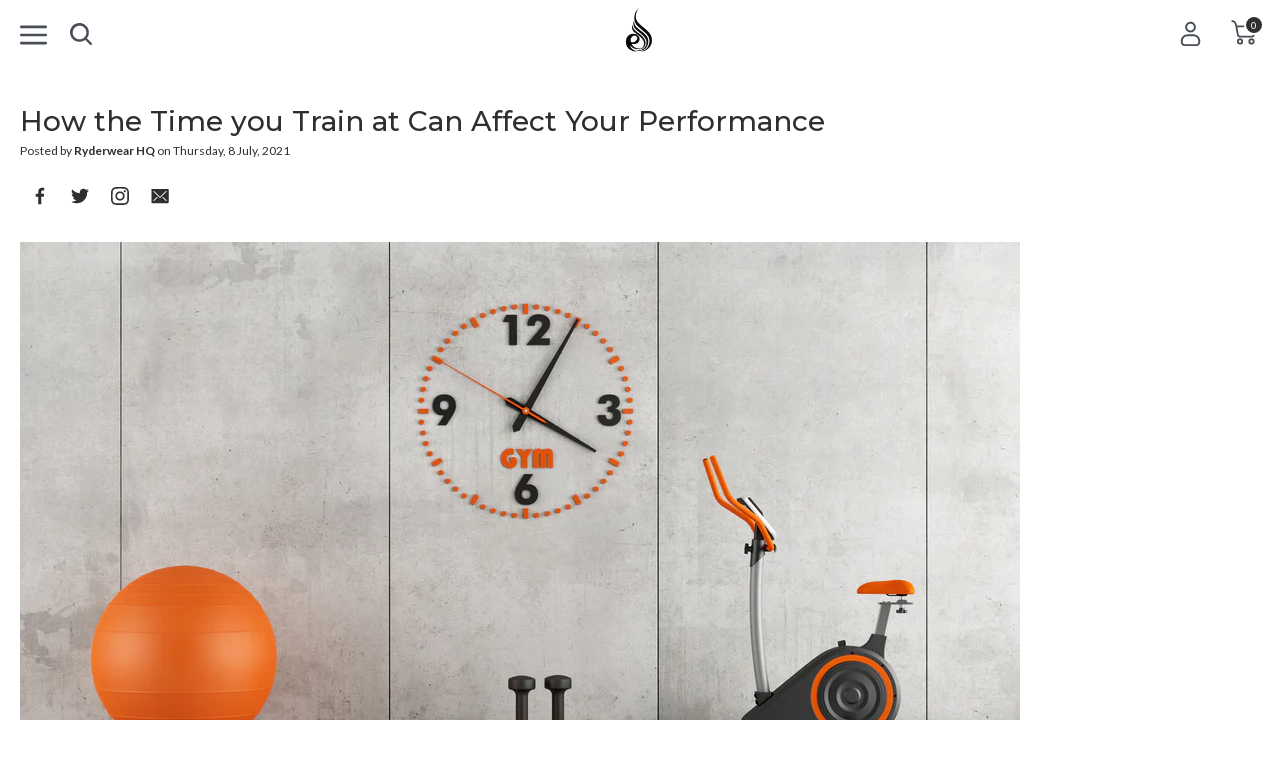

--- FILE ---
content_type: text/html; charset=utf-8
request_url: https://au.ryderwear.com/blogs/news/how-the-time-you-train-at-can-affect-your-performance
body_size: 71786
content:
<!doctype html>
<html class="no-js au" lang="en">
  <head>
    
    <meta charset="utf-8">
    <meta http-equiv="X-UA-Compatible" content="IE=edge,chrome=1">
    <meta name="viewport" content="width=device-width,initial-scale=1,maximum-scale=1,user-scalable=0,shrink-to-fit=no">
    <meta name="theme-color" content="#3d4246"><link rel="preconnect" href="https://fonts.googleapis.com">
<link rel="preconnect" href="https://fonts.gstatic.com" crossorigin>
<link href="https://fonts.googleapis.com/css2?family=Montserrat:wght@300;500;700&family=Lato:wght@400;700&display=swap" rel="stylesheet">
 <title>How the Time you Train at Can Affect Your Performance - Ryderwear</title><link rel="canonical" href="https://www.ryderwear.com/blogs/news/how-the-time-you-train-at-can-affect-your-performance" /><link rel="alternate" href="https://au.ryderwear.com/blogs/news/how-the-time-you-train-at-can-affect-your-performance" hreflang="en-AU" /><link rel="alternate" href="https://www.ryderwear.com/blogs/news/how-the-time-you-train-at-can-affect-your-performance" hreflang="en-US" /><link rel="alternate" href="https://uk.ryderwear.com/blogs/news/how-the-time-you-train-at-can-affect-your-performance" hreflang="en-GB" /><link rel="alternate" href="https://www.ryderwear.com/blogs/news/how-the-time-you-train-at-can-affect-your-performance" hreflang="x-default" /><meta http-equiv="content-language" content="en-AU"><meta name="thumbnail" content="//au.ryderwear.com/cdn/shop/articles/how-the-time-you-train-at-can-affect-your-performance-977907_medium.png?v=1626465567"><meta name="description" content="Find your happy hour at the gymWhether you like to sweat before sunrise or build your muscle at midnight, each training time comes with it’s own unique benefits. While there’s no universal best time to train, you can experience a variety of bonus gains depending on what hours of the day you like to lift. We’ve broken d"><meta property="og:type" content="article">
  <meta property="og:title" content="How the Time you Train at Can Affect Your Performance"><meta property="og:image" content="http://au.ryderwear.com/cdn/shop/articles/how-the-time-you-train-at-can-affect-your-performance-977907_1024x1024.png?v=1626465567">
    <meta property="og:image:secure_url" content="https://au.ryderwear.com/cdn/shop/articles/how-the-time-you-train-at-can-affect-your-performance-977907_1024x1024.png?v=1626465567"><meta property="og:description" content="Find your happy hour at the gymWhether you like to sweat before sunrise or build your muscle at midnight, each training time comes with it’s own unique benefits. While there’s no universal best time to train, you can experience a variety of bonus gains depending on what hours of the day you like to lift. We’ve broken down each of the typical workout times, and the benefits each one has for your muscle and mind. 5AM-7AM: SET YOURSELF UP FOR THE REST OF THE DAYWe’ve dedicated an entire blog to lifters who want to join the AM club, and for good reason. Breaking records at the break of dawn will help you feel more alert and energetic throughout the working day, and then more fatigued and tired at the times where you actually want to be falling asleep. A study in the British Journal of Sports Medicine showed that morning exercise improved things like decision-making, focus and attention throughout the day for adults. Power up your productivity with a morning session and see how it benefits you! 9AM-12PM: MAKE WEIGHT LOSS WINSAs well as having a greater chance of topping up your glycogen stores with a pre-workout meal, training before noon could help you make healthier food choices throughout the day, according to a study in the International Journal of Obesity. The study showed that people who usually worked out before noon lost more weight and were more active throughout the day, meaning that if you’re aiming to healthily lose weight, lifting before lunchtime might support your goals! 2PM-6PM: MAXIMISE YOUR PERFORMANCEEver find that you hit most of your PB’s in the PM? This may be because your ability to perform strength exercises will peak in the afternoon! The evening is when your body temperature is at its highest, which in turn improves blood flow to the muscles, joint mobility and increases muscle activation. If you’re used to morning workouts, try training in the afternoon, and you might find yourself adding a few extra plates to the bar! 7PM-9PM: COUNT REPS, THEN COUNT SHEEPEver been told that only the early bird gets the gains? Turns out that’s fitness folklore, with a study published in the Journal of Sleep Research showing that vigorous late night exercise had no interference on your sleep quality, and could actually help you sleep better, longer and deeper. When the body expends energy in excess at night, it can help relax the mind prior to sleep and allow for a deeper rest, which means even greater post-workout gains. Another study from the University of Missouri also showed that resistance exercise has it’s most powerful effect on the heart when performed after dinner, helping to reduce glucose and fat levels in your blood.Ultimately, there’s no one-size-fits-all time when you’ll perform at your best. Some are early risers, some are night owls - it’s all about finding what aligns best with your lifestyle, and what you enjoy the most. Whatever your training time, here’s a few of our high-performance outfits to get you through your lifts. HYBRID FULL LENGTH LEGGINGSThe softest spots you’ll ever own. We’ve taken the same comfortable, flattering shapes from our iconic Animal Instincts range and given them a modern update, with new designs and animal prints. Join the evolution in this curve-contouring pair of leggings.SHOP NOWHYBRID FITTED HOODIEFor creature comforts that travel with you, from heavy lifting to hibernation. This luxe hoodie was created to keep you cosy with an ultra-soft stretch fabric &amp;amp; trending colourways that ensure you’ll always stand out in the squat rack.SHOP NOWBASE RACERBACK SPORTS BRAYour home base. This sports bra supports your every move, from the weight room to wherever the day takes you. Look good when you lift in the sophisticated, on-trend colour palette.SHOP NOWENDURANCE T-SHIRT Lifting isn’t a quick-fix, it’s forever, and your activewear should reflect that. This slim-fitting staple shirt features an ultra-durable mesh fabric and side seams created to accentuate your physique.SHOP NOWRESET PULLOVER HOODIE Reset and recharge in this ultra-comfortable hoodie. From the squat rack to the rest of your day, this hoodie offers a soft fabric that feels good against your skin, and a relaxed fit that allows you to move freely - because being at ease is about being free of distraction.SHOP NOWRyderwear HQ is your lifters library of the latest training, nutrition &amp;amp; mindfulness insights (as well as inside looks at our latest collections). Read More: Ryderwear HQ | Ryderwear  "><meta property="og:url" content="https://au.ryderwear.com/blogs/news/how-the-time-you-train-at-can-affect-your-performance">
<meta property="og:site_name" content="Ryderwear"><meta name="twitter:site" content="@ryderwear/"><meta name="twitter:card" content="summary_large_image"><meta name="twitter:title" content="How the Time you Train at Can Affect Your Performance">
  <meta name="twitter:description" content="Find your happy hour at the gymWhether you like to sweat before sunrise or build your muscle at midnight, each training time comes with it’s own unique benefits. While there’s no universal best time t"><meta property="twitter:image" content="https://au.ryderwear.com/cdn/shop/articles/how-the-time-you-train-at-can-affect-your-performance-977907_1024x1024.png?v=1626465567"><link rel="icon" href="//au.ryderwear.com/cdn/shop/files/Favicon_32x32.png?v=1614322468" sizes="32x32"><link rel="icon" href="//au.ryderwear.com/cdn/shop/files/Favicon_192x192.png?v=1614322468" sizes="192x192"><link rel="apple-touch-icon" href="//au.ryderwear.com/cdn/shop/files/Favicon_180x180.png?v=1614322468"><link href="//au.ryderwear.com/cdn/shop/t/9/assets/app.scss.css?v=55236470168497712771762234652" rel="stylesheet" type="text/css" media="all" />

    <script>var _rw = {};window.zESettings = { webWidget: { chat: { connectOnPageLoad: false } } };var moneyFormat = '<span class=money>${{amount}} AUD</span>';</script>

<script>window.performance && window.performance.mark && window.performance.mark('shopify.content_for_header.start');</script><meta name="facebook-domain-verification" content="mhpn4uwamai2l2zrjggx2139lfl7dp">
<meta id="shopify-digital-wallet" name="shopify-digital-wallet" content="/26782664/digital_wallets/dialog">
<meta name="shopify-checkout-api-token" content="8fc2fd72ca53aecd28c3ad731db59235">
<meta id="in-context-paypal-metadata" data-shop-id="26782664" data-venmo-supported="false" data-environment="production" data-locale="en_US" data-paypal-v4="true" data-currency="AUD">
<link rel="alternate" type="application/atom+xml" title="Feed" href="/blogs/news.atom" />
<link rel="alternate" hreflang="x-default" href="https://au.ryderwear.com/blogs/news/how-the-time-you-train-at-can-affect-your-performance">
<link rel="alternate" hreflang="en-NZ" href="https://au.ryderwear.com/en-nz/blogs/news/how-the-time-you-train-at-can-affect-your-performance">
<link rel="alternate" hreflang="en-AU" href="https://au.ryderwear.com/blogs/news/how-the-time-you-train-at-can-affect-your-performance">
<script async="async" src="/checkouts/internal/preloads.js?locale=en-AU"></script>
<link rel="preconnect" href="https://shop.app" crossorigin="anonymous">
<script async="async" src="https://shop.app/checkouts/internal/preloads.js?locale=en-AU&shop_id=26782664" crossorigin="anonymous"></script>
<script id="apple-pay-shop-capabilities" type="application/json">{"shopId":26782664,"countryCode":"AU","currencyCode":"AUD","merchantCapabilities":["supports3DS"],"merchantId":"gid:\/\/shopify\/Shop\/26782664","merchantName":"Ryderwear","requiredBillingContactFields":["postalAddress","email","phone"],"requiredShippingContactFields":["postalAddress","email","phone"],"shippingType":"shipping","supportedNetworks":["visa","masterCard","amex","jcb"],"total":{"type":"pending","label":"Ryderwear","amount":"1.00"},"shopifyPaymentsEnabled":true,"supportsSubscriptions":true}</script>
<script id="shopify-features" type="application/json">{"accessToken":"8fc2fd72ca53aecd28c3ad731db59235","betas":["rich-media-storefront-analytics"],"domain":"au.ryderwear.com","predictiveSearch":true,"shopId":26782664,"locale":"en"}</script>
<script>var Shopify = Shopify || {};
Shopify.shop = "ryderwear-au.myshopify.com";
Shopify.locale = "en";
Shopify.currency = {"active":"AUD","rate":"1.0"};
Shopify.country = "AU";
Shopify.theme = {"name":"Launch Pad C - New checkout","id":33725481002,"schema_name":"Ryderwear","schema_version":"2.5","theme_store_id":796,"role":"main"};
Shopify.theme.handle = "null";
Shopify.theme.style = {"id":null,"handle":null};
Shopify.cdnHost = "au.ryderwear.com/cdn";
Shopify.routes = Shopify.routes || {};
Shopify.routes.root = "/";</script>
<script type="module">!function(o){(o.Shopify=o.Shopify||{}).modules=!0}(window);</script>
<script>!function(o){function n(){var o=[];function n(){o.push(Array.prototype.slice.apply(arguments))}return n.q=o,n}var t=o.Shopify=o.Shopify||{};t.loadFeatures=n(),t.autoloadFeatures=n()}(window);</script>
<script>
  window.ShopifyPay = window.ShopifyPay || {};
  window.ShopifyPay.apiHost = "shop.app\/pay";
  window.ShopifyPay.redirectState = null;
</script>
<script id="shop-js-analytics" type="application/json">{"pageType":"article"}</script>
<script defer="defer" async type="module" src="//au.ryderwear.com/cdn/shopifycloud/shop-js/modules/v2/client.init-shop-cart-sync_DtuiiIyl.en.esm.js"></script>
<script defer="defer" async type="module" src="//au.ryderwear.com/cdn/shopifycloud/shop-js/modules/v2/chunk.common_CUHEfi5Q.esm.js"></script>
<script type="module">
  await import("//au.ryderwear.com/cdn/shopifycloud/shop-js/modules/v2/client.init-shop-cart-sync_DtuiiIyl.en.esm.js");
await import("//au.ryderwear.com/cdn/shopifycloud/shop-js/modules/v2/chunk.common_CUHEfi5Q.esm.js");

  window.Shopify.SignInWithShop?.initShopCartSync?.({"fedCMEnabled":true,"windoidEnabled":true});

</script>
<script>
  window.Shopify = window.Shopify || {};
  if (!window.Shopify.featureAssets) window.Shopify.featureAssets = {};
  window.Shopify.featureAssets['shop-js'] = {"shop-cart-sync":["modules/v2/client.shop-cart-sync_DFoTY42P.en.esm.js","modules/v2/chunk.common_CUHEfi5Q.esm.js"],"init-fed-cm":["modules/v2/client.init-fed-cm_D2UNy1i2.en.esm.js","modules/v2/chunk.common_CUHEfi5Q.esm.js"],"init-shop-email-lookup-coordinator":["modules/v2/client.init-shop-email-lookup-coordinator_BQEe2rDt.en.esm.js","modules/v2/chunk.common_CUHEfi5Q.esm.js"],"shop-cash-offers":["modules/v2/client.shop-cash-offers_3CTtReFF.en.esm.js","modules/v2/chunk.common_CUHEfi5Q.esm.js","modules/v2/chunk.modal_BewljZkx.esm.js"],"shop-button":["modules/v2/client.shop-button_C6oxCjDL.en.esm.js","modules/v2/chunk.common_CUHEfi5Q.esm.js"],"init-windoid":["modules/v2/client.init-windoid_5pix8xhK.en.esm.js","modules/v2/chunk.common_CUHEfi5Q.esm.js"],"avatar":["modules/v2/client.avatar_BTnouDA3.en.esm.js"],"init-shop-cart-sync":["modules/v2/client.init-shop-cart-sync_DtuiiIyl.en.esm.js","modules/v2/chunk.common_CUHEfi5Q.esm.js"],"shop-toast-manager":["modules/v2/client.shop-toast-manager_BYv_8cH1.en.esm.js","modules/v2/chunk.common_CUHEfi5Q.esm.js"],"pay-button":["modules/v2/client.pay-button_FnF9EIkY.en.esm.js","modules/v2/chunk.common_CUHEfi5Q.esm.js"],"shop-login-button":["modules/v2/client.shop-login-button_CH1KUpOf.en.esm.js","modules/v2/chunk.common_CUHEfi5Q.esm.js","modules/v2/chunk.modal_BewljZkx.esm.js"],"init-customer-accounts-sign-up":["modules/v2/client.init-customer-accounts-sign-up_aj7QGgYS.en.esm.js","modules/v2/client.shop-login-button_CH1KUpOf.en.esm.js","modules/v2/chunk.common_CUHEfi5Q.esm.js","modules/v2/chunk.modal_BewljZkx.esm.js"],"init-shop-for-new-customer-accounts":["modules/v2/client.init-shop-for-new-customer-accounts_NbnYRf_7.en.esm.js","modules/v2/client.shop-login-button_CH1KUpOf.en.esm.js","modules/v2/chunk.common_CUHEfi5Q.esm.js","modules/v2/chunk.modal_BewljZkx.esm.js"],"init-customer-accounts":["modules/v2/client.init-customer-accounts_ppedhqCH.en.esm.js","modules/v2/client.shop-login-button_CH1KUpOf.en.esm.js","modules/v2/chunk.common_CUHEfi5Q.esm.js","modules/v2/chunk.modal_BewljZkx.esm.js"],"shop-follow-button":["modules/v2/client.shop-follow-button_CMIBBa6u.en.esm.js","modules/v2/chunk.common_CUHEfi5Q.esm.js","modules/v2/chunk.modal_BewljZkx.esm.js"],"lead-capture":["modules/v2/client.lead-capture_But0hIyf.en.esm.js","modules/v2/chunk.common_CUHEfi5Q.esm.js","modules/v2/chunk.modal_BewljZkx.esm.js"],"checkout-modal":["modules/v2/client.checkout-modal_BBxc70dQ.en.esm.js","modules/v2/chunk.common_CUHEfi5Q.esm.js","modules/v2/chunk.modal_BewljZkx.esm.js"],"shop-login":["modules/v2/client.shop-login_hM3Q17Kl.en.esm.js","modules/v2/chunk.common_CUHEfi5Q.esm.js","modules/v2/chunk.modal_BewljZkx.esm.js"],"payment-terms":["modules/v2/client.payment-terms_CAtGlQYS.en.esm.js","modules/v2/chunk.common_CUHEfi5Q.esm.js","modules/v2/chunk.modal_BewljZkx.esm.js"]};
</script>
<script>(function() {
  var isLoaded = false;
  function asyncLoad() {
    if (isLoaded) return;
    isLoaded = true;
    var urls = ["https:\/\/app.kiwisizing.com\/web\/js\/dist\/kiwiSizing\/plugin\/SizingPlugin.prod.js?v=330\u0026shop=ryderwear-au.myshopify.com","\/\/swymv3premium-01.azureedge.net\/code\/swym_fb_pixel.js?shop=ryderwear-au.myshopify.com","https:\/\/shopify.rakutenadvertising.io\/rakuten_advertising.js?shop=ryderwear-au.myshopify.com","https:\/\/tag.rmp.rakuten.com\/124831.ct.js?shop=ryderwear-au.myshopify.com","https:\/\/static.shipwill.com\/insurance.js?shop=ryderwear-au.myshopify.com","https:\/\/www.pxucdn.com\/apps\/uso.js?shop=ryderwear-au.myshopify.com","https:\/\/cdn.hextom.com\/js\/eventpromotionbar.js?shop=ryderwear-au.myshopify.com","https:\/\/d33a6lvgbd0fej.cloudfront.net\/script_tag\/secomapp.scripttag.js?shop=ryderwear-au.myshopify.com","https:\/\/searchanise-ef84.kxcdn.com\/widgets\/shopify\/init.js?a=2K5U4z8n1w\u0026shop=ryderwear-au.myshopify.com","https:\/\/my.fpcdn.me\/embed\/shopify\/ryderwear-au.myshopify.com\/embed.js?v=490693\u0026shop=ryderwear-au.myshopify.com"];
    for (var i = 0; i < urls.length; i++) {
      var s = document.createElement('script');
      s.type = 'text/javascript';
      s.async = true;
      s.src = urls[i];
      var x = document.getElementsByTagName('script')[0];
      x.parentNode.insertBefore(s, x);
    }
  };
  if(window.attachEvent) {
    window.attachEvent('onload', asyncLoad);
  } else {
    window.addEventListener('load', asyncLoad, false);
  }
})();</script>
<script id="__st">var __st={"a":26782664,"offset":37800,"reqid":"cf1a79d0-0cf8-487d-9e60-f3604566b03c-1766667958","pageurl":"au.ryderwear.com\/blogs\/news\/how-the-time-you-train-at-can-affect-your-performance","s":"articles-555840209030","u":"07ce63262322","p":"article","rtyp":"article","rid":555840209030};</script>
<script>window.ShopifyPaypalV4VisibilityTracking = true;</script>
<script id="form-persister">!function(){'use strict';const t='contact',e='new_comment',n=[[t,t],['blogs',e],['comments',e],[t,'customer']],o='password',r='form_key',c=['recaptcha-v3-token','g-recaptcha-response','h-captcha-response',o],s=()=>{try{return window.sessionStorage}catch{return}},i='__shopify_v',u=t=>t.elements[r],a=function(){const t=[...n].map((([t,e])=>`form[action*='/${t}']:not([data-nocaptcha='true']) input[name='form_type'][value='${e}']`)).join(',');var e;return e=t,()=>e?[...document.querySelectorAll(e)].map((t=>t.form)):[]}();function m(t){const e=u(t);a().includes(t)&&(!e||!e.value)&&function(t){try{if(!s())return;!function(t){const e=s();if(!e)return;const n=u(t);if(!n)return;const o=n.value;o&&e.removeItem(o)}(t);const e=Array.from(Array(32),(()=>Math.random().toString(36)[2])).join('');!function(t,e){u(t)||t.append(Object.assign(document.createElement('input'),{type:'hidden',name:r})),t.elements[r].value=e}(t,e),function(t,e){const n=s();if(!n)return;const r=[...t.querySelectorAll(`input[type='${o}']`)].map((({name:t})=>t)),u=[...c,...r],a={};for(const[o,c]of new FormData(t).entries())u.includes(o)||(a[o]=c);n.setItem(e,JSON.stringify({[i]:1,action:t.action,data:a}))}(t,e)}catch(e){console.error('failed to persist form',e)}}(t)}const f=t=>{if('true'===t.dataset.persistBound)return;const e=function(t,e){const n=function(t){return'function'==typeof t.submit?t.submit:HTMLFormElement.prototype.submit}(t).bind(t);return function(){let t;return()=>{t||(t=!0,(()=>{try{e(),n()}catch(t){(t=>{console.error('form submit failed',t)})(t)}})(),setTimeout((()=>t=!1),250))}}()}(t,(()=>{m(t)}));!function(t,e){if('function'==typeof t.submit&&'function'==typeof e)try{t.submit=e}catch{}}(t,e),t.addEventListener('submit',(t=>{t.preventDefault(),e()})),t.dataset.persistBound='true'};!function(){function t(t){const e=(t=>{const e=t.target;return e instanceof HTMLFormElement?e:e&&e.form})(t);e&&m(e)}document.addEventListener('submit',t),document.addEventListener('DOMContentLoaded',(()=>{const e=a();for(const t of e)f(t);var n;n=document.body,new window.MutationObserver((t=>{for(const e of t)if('childList'===e.type&&e.addedNodes.length)for(const t of e.addedNodes)1===t.nodeType&&'FORM'===t.tagName&&a().includes(t)&&f(t)})).observe(n,{childList:!0,subtree:!0,attributes:!1}),document.removeEventListener('submit',t)}))}()}();</script>
<script integrity="sha256-4kQ18oKyAcykRKYeNunJcIwy7WH5gtpwJnB7kiuLZ1E=" data-source-attribution="shopify.loadfeatures" defer="defer" src="//au.ryderwear.com/cdn/shopifycloud/storefront/assets/storefront/load_feature-a0a9edcb.js" crossorigin="anonymous"></script>
<script crossorigin="anonymous" defer="defer" src="//au.ryderwear.com/cdn/shopifycloud/storefront/assets/shopify_pay/storefront-65b4c6d7.js?v=20250812"></script>
<script data-source-attribution="shopify.dynamic_checkout.dynamic.init">var Shopify=Shopify||{};Shopify.PaymentButton=Shopify.PaymentButton||{isStorefrontPortableWallets:!0,init:function(){window.Shopify.PaymentButton.init=function(){};var t=document.createElement("script");t.src="https://au.ryderwear.com/cdn/shopifycloud/portable-wallets/latest/portable-wallets.en.js",t.type="module",document.head.appendChild(t)}};
</script>
<script data-source-attribution="shopify.dynamic_checkout.buyer_consent">
  function portableWalletsHideBuyerConsent(e){var t=document.getElementById("shopify-buyer-consent"),n=document.getElementById("shopify-subscription-policy-button");t&&n&&(t.classList.add("hidden"),t.setAttribute("aria-hidden","true"),n.removeEventListener("click",e))}function portableWalletsShowBuyerConsent(e){var t=document.getElementById("shopify-buyer-consent"),n=document.getElementById("shopify-subscription-policy-button");t&&n&&(t.classList.remove("hidden"),t.removeAttribute("aria-hidden"),n.addEventListener("click",e))}window.Shopify?.PaymentButton&&(window.Shopify.PaymentButton.hideBuyerConsent=portableWalletsHideBuyerConsent,window.Shopify.PaymentButton.showBuyerConsent=portableWalletsShowBuyerConsent);
</script>
<script data-source-attribution="shopify.dynamic_checkout.cart.bootstrap">document.addEventListener("DOMContentLoaded",(function(){function t(){return document.querySelector("shopify-accelerated-checkout-cart, shopify-accelerated-checkout")}if(t())Shopify.PaymentButton.init();else{new MutationObserver((function(e,n){t()&&(Shopify.PaymentButton.init(),n.disconnect())})).observe(document.body,{childList:!0,subtree:!0})}}));
</script>
<link id="shopify-accelerated-checkout-styles" rel="stylesheet" media="screen" href="https://au.ryderwear.com/cdn/shopifycloud/portable-wallets/latest/accelerated-checkout-backwards-compat.css" crossorigin="anonymous">
<style id="shopify-accelerated-checkout-cart">
        #shopify-buyer-consent {
  margin-top: 1em;
  display: inline-block;
  width: 100%;
}

#shopify-buyer-consent.hidden {
  display: none;
}

#shopify-subscription-policy-button {
  background: none;
  border: none;
  padding: 0;
  text-decoration: underline;
  font-size: inherit;
  cursor: pointer;
}

#shopify-subscription-policy-button::before {
  box-shadow: none;
}

      </style>

<script>window.performance && window.performance.mark && window.performance.mark('shopify.content_for_header.end');</script>
<!-- rel="canonical" -->
  <!-- BEGIN app block: shopify://apps/absolutely/blocks/absolutely_extension/121741f7-5296-410e-8ae4-71174169eced -->



<style>
  .abs-hide {
    display: none !important;
  }
</style>

<script
  src="https://app.absolutelyapp.com/merchant-scripts/absolutely.js"
  blocking="render"
  fetchpriority="high"
  type="module"
></script>


<!-- END app block --><!-- BEGIN app block: shopify://apps/klaviyo-email-marketing-sms/blocks/klaviyo-onsite-embed/2632fe16-c075-4321-a88b-50b567f42507 -->












  <script async src="https://static.klaviyo.com/onsite/js/Vck2az/klaviyo.js?company_id=Vck2az"></script>
  <script>!function(){if(!window.klaviyo){window._klOnsite=window._klOnsite||[];try{window.klaviyo=new Proxy({},{get:function(n,i){return"push"===i?function(){var n;(n=window._klOnsite).push.apply(n,arguments)}:function(){for(var n=arguments.length,o=new Array(n),w=0;w<n;w++)o[w]=arguments[w];var t="function"==typeof o[o.length-1]?o.pop():void 0,e=new Promise((function(n){window._klOnsite.push([i].concat(o,[function(i){t&&t(i),n(i)}]))}));return e}}})}catch(n){window.klaviyo=window.klaviyo||[],window.klaviyo.push=function(){var n;(n=window._klOnsite).push.apply(n,arguments)}}}}();</script>

  




  <script>
    window.klaviyoReviewsProductDesignMode = false
  </script>



  <!-- BEGIN app snippet: customer-hub-data --><script>
  if (!window.customerHub) {
    window.customerHub = {};
  }
  window.customerHub.storefrontRoutes = {
    login: "/account/login?return_url=%2F%23k-hub",
    register: "/account/register?return_url=%2F%23k-hub",
    logout: "/account/logout",
    profile: "/account",
    addresses: "/account/addresses",
  };
  
  window.customerHub.userId = null;
  
  window.customerHub.storeDomain = "ryderwear-au.myshopify.com";

  

  
    window.customerHub.storeLocale = {
        currentLanguage: 'en',
        currentCountry: 'AU',
        availableLanguages: [
          
            {
              iso_code: 'en',
              endonym_name: 'English'
            }
          
        ],
        availableCountries: [
          
            {
              iso_code: 'AU',
              name: 'Australia',
              currency_code: 'AUD'
            },
          
            {
              iso_code: 'CX',
              name: 'Christmas Island',
              currency_code: 'AUD'
            },
          
            {
              iso_code: 'NZ',
              name: 'New Zealand',
              currency_code: 'NZD'
            },
          
            {
              iso_code: 'NF',
              name: 'Norfolk Island',
              currency_code: 'AUD'
            }
          
        ]
    };
  
</script>
<!-- END app snippet -->





<!-- END app block --><link href="https://cdn.shopify.com/extensions/019b22fa-7398-7513-bed1-05623d6d917a/in-cart-upsell-830/assets/index.css" rel="stylesheet" type="text/css" media="all">
<link href="https://monorail-edge.shopifysvc.com" rel="dns-prefetch">
<script>(function(){if ("sendBeacon" in navigator && "performance" in window) {try {var session_token_from_headers = performance.getEntriesByType('navigation')[0].serverTiming.find(x => x.name == '_s').description;} catch {var session_token_from_headers = undefined;}var session_cookie_matches = document.cookie.match(/_shopify_s=([^;]*)/);var session_token_from_cookie = session_cookie_matches && session_cookie_matches.length === 2 ? session_cookie_matches[1] : "";var session_token = session_token_from_headers || session_token_from_cookie || "";function handle_abandonment_event(e) {var entries = performance.getEntries().filter(function(entry) {return /monorail-edge.shopifysvc.com/.test(entry.name);});if (!window.abandonment_tracked && entries.length === 0) {window.abandonment_tracked = true;var currentMs = Date.now();var navigation_start = performance.timing.navigationStart;var payload = {shop_id: 26782664,url: window.location.href,navigation_start,duration: currentMs - navigation_start,session_token,page_type: "article"};window.navigator.sendBeacon("https://monorail-edge.shopifysvc.com/v1/produce", JSON.stringify({schema_id: "online_store_buyer_site_abandonment/1.1",payload: payload,metadata: {event_created_at_ms: currentMs,event_sent_at_ms: currentMs}}));}}window.addEventListener('pagehide', handle_abandonment_event);}}());</script>
<script id="web-pixels-manager-setup">(function e(e,d,r,n,o){if(void 0===o&&(o={}),!Boolean(null===(a=null===(i=window.Shopify)||void 0===i?void 0:i.analytics)||void 0===a?void 0:a.replayQueue)){var i,a;window.Shopify=window.Shopify||{};var t=window.Shopify;t.analytics=t.analytics||{};var s=t.analytics;s.replayQueue=[],s.publish=function(e,d,r){return s.replayQueue.push([e,d,r]),!0};try{self.performance.mark("wpm:start")}catch(e){}var l=function(){var e={modern:/Edge?\/(1{2}[4-9]|1[2-9]\d|[2-9]\d{2}|\d{4,})\.\d+(\.\d+|)|Firefox\/(1{2}[4-9]|1[2-9]\d|[2-9]\d{2}|\d{4,})\.\d+(\.\d+|)|Chrom(ium|e)\/(9{2}|\d{3,})\.\d+(\.\d+|)|(Maci|X1{2}).+ Version\/(15\.\d+|(1[6-9]|[2-9]\d|\d{3,})\.\d+)([,.]\d+|)( \(\w+\)|)( Mobile\/\w+|) Safari\/|Chrome.+OPR\/(9{2}|\d{3,})\.\d+\.\d+|(CPU[ +]OS|iPhone[ +]OS|CPU[ +]iPhone|CPU IPhone OS|CPU iPad OS)[ +]+(15[._]\d+|(1[6-9]|[2-9]\d|\d{3,})[._]\d+)([._]\d+|)|Android:?[ /-](13[3-9]|1[4-9]\d|[2-9]\d{2}|\d{4,})(\.\d+|)(\.\d+|)|Android.+Firefox\/(13[5-9]|1[4-9]\d|[2-9]\d{2}|\d{4,})\.\d+(\.\d+|)|Android.+Chrom(ium|e)\/(13[3-9]|1[4-9]\d|[2-9]\d{2}|\d{4,})\.\d+(\.\d+|)|SamsungBrowser\/([2-9]\d|\d{3,})\.\d+/,legacy:/Edge?\/(1[6-9]|[2-9]\d|\d{3,})\.\d+(\.\d+|)|Firefox\/(5[4-9]|[6-9]\d|\d{3,})\.\d+(\.\d+|)|Chrom(ium|e)\/(5[1-9]|[6-9]\d|\d{3,})\.\d+(\.\d+|)([\d.]+$|.*Safari\/(?![\d.]+ Edge\/[\d.]+$))|(Maci|X1{2}).+ Version\/(10\.\d+|(1[1-9]|[2-9]\d|\d{3,})\.\d+)([,.]\d+|)( \(\w+\)|)( Mobile\/\w+|) Safari\/|Chrome.+OPR\/(3[89]|[4-9]\d|\d{3,})\.\d+\.\d+|(CPU[ +]OS|iPhone[ +]OS|CPU[ +]iPhone|CPU IPhone OS|CPU iPad OS)[ +]+(10[._]\d+|(1[1-9]|[2-9]\d|\d{3,})[._]\d+)([._]\d+|)|Android:?[ /-](13[3-9]|1[4-9]\d|[2-9]\d{2}|\d{4,})(\.\d+|)(\.\d+|)|Mobile Safari.+OPR\/([89]\d|\d{3,})\.\d+\.\d+|Android.+Firefox\/(13[5-9]|1[4-9]\d|[2-9]\d{2}|\d{4,})\.\d+(\.\d+|)|Android.+Chrom(ium|e)\/(13[3-9]|1[4-9]\d|[2-9]\d{2}|\d{4,})\.\d+(\.\d+|)|Android.+(UC? ?Browser|UCWEB|U3)[ /]?(15\.([5-9]|\d{2,})|(1[6-9]|[2-9]\d|\d{3,})\.\d+)\.\d+|SamsungBrowser\/(5\.\d+|([6-9]|\d{2,})\.\d+)|Android.+MQ{2}Browser\/(14(\.(9|\d{2,})|)|(1[5-9]|[2-9]\d|\d{3,})(\.\d+|))(\.\d+|)|K[Aa][Ii]OS\/(3\.\d+|([4-9]|\d{2,})\.\d+)(\.\d+|)/},d=e.modern,r=e.legacy,n=navigator.userAgent;return n.match(d)?"modern":n.match(r)?"legacy":"unknown"}(),u="modern"===l?"modern":"legacy",c=(null!=n?n:{modern:"",legacy:""})[u],f=function(e){return[e.baseUrl,"/wpm","/b",e.hashVersion,"modern"===e.buildTarget?"m":"l",".js"].join("")}({baseUrl:d,hashVersion:r,buildTarget:u}),m=function(e){var d=e.version,r=e.bundleTarget,n=e.surface,o=e.pageUrl,i=e.monorailEndpoint;return{emit:function(e){var a=e.status,t=e.errorMsg,s=(new Date).getTime(),l=JSON.stringify({metadata:{event_sent_at_ms:s},events:[{schema_id:"web_pixels_manager_load/3.1",payload:{version:d,bundle_target:r,page_url:o,status:a,surface:n,error_msg:t},metadata:{event_created_at_ms:s}}]});if(!i)return console&&console.warn&&console.warn("[Web Pixels Manager] No Monorail endpoint provided, skipping logging."),!1;try{return self.navigator.sendBeacon.bind(self.navigator)(i,l)}catch(e){}var u=new XMLHttpRequest;try{return u.open("POST",i,!0),u.setRequestHeader("Content-Type","text/plain"),u.send(l),!0}catch(e){return console&&console.warn&&console.warn("[Web Pixels Manager] Got an unhandled error while logging to Monorail."),!1}}}}({version:r,bundleTarget:l,surface:e.surface,pageUrl:self.location.href,monorailEndpoint:e.monorailEndpoint});try{o.browserTarget=l,function(e){var d=e.src,r=e.async,n=void 0===r||r,o=e.onload,i=e.onerror,a=e.sri,t=e.scriptDataAttributes,s=void 0===t?{}:t,l=document.createElement("script"),u=document.querySelector("head"),c=document.querySelector("body");if(l.async=n,l.src=d,a&&(l.integrity=a,l.crossOrigin="anonymous"),s)for(var f in s)if(Object.prototype.hasOwnProperty.call(s,f))try{l.dataset[f]=s[f]}catch(e){}if(o&&l.addEventListener("load",o),i&&l.addEventListener("error",i),u)u.appendChild(l);else{if(!c)throw new Error("Did not find a head or body element to append the script");c.appendChild(l)}}({src:f,async:!0,onload:function(){if(!function(){var e,d;return Boolean(null===(d=null===(e=window.Shopify)||void 0===e?void 0:e.analytics)||void 0===d?void 0:d.initialized)}()){var d=window.webPixelsManager.init(e)||void 0;if(d){var r=window.Shopify.analytics;r.replayQueue.forEach((function(e){var r=e[0],n=e[1],o=e[2];d.publishCustomEvent(r,n,o)})),r.replayQueue=[],r.publish=d.publishCustomEvent,r.visitor=d.visitor,r.initialized=!0}}},onerror:function(){return m.emit({status:"failed",errorMsg:"".concat(f," has failed to load")})},sri:function(e){var d=/^sha384-[A-Za-z0-9+/=]+$/;return"string"==typeof e&&d.test(e)}(c)?c:"",scriptDataAttributes:o}),m.emit({status:"loading"})}catch(e){m.emit({status:"failed",errorMsg:(null==e?void 0:e.message)||"Unknown error"})}}})({shopId: 26782664,storefrontBaseUrl: "https://au.ryderwear.com",extensionsBaseUrl: "https://extensions.shopifycdn.com/cdn/shopifycloud/web-pixels-manager",monorailEndpoint: "https://monorail-edge.shopifysvc.com/unstable/produce_batch",surface: "storefront-renderer",enabledBetaFlags: ["2dca8a86","a0d5f9d2"],webPixelsConfigList: [{"id":"1159790726","configuration":"{}","eventPayloadVersion":"v1","runtimeContext":"STRICT","scriptVersion":"f47c0ef5923e1ab493007635e413d3e1","type":"APP","apiClientId":185443549185,"privacyPurposes":[],"dataSharingAdjustments":{"protectedCustomerApprovalScopes":["read_customer_personal_data"]}},{"id":"1159757958","configuration":"{\"shop\":\"ryderwear-au.myshopify.com\", \"shopliftUrl\":\"https:\/\/events.shoplift.ai\/api\/events\"}","eventPayloadVersion":"v1","runtimeContext":"STRICT","scriptVersion":"27baf6c866b53a6892b5de26ecda141b","type":"APP","apiClientId":7521861633,"privacyPurposes":["ANALYTICS"],"dataSharingAdjustments":{"protectedCustomerApprovalScopes":["read_customer_personal_data"]}},{"id":"1130365062","configuration":"{\"accountID\":\"Vck2az\",\"webPixelConfig\":\"eyJlbmFibGVBZGRlZFRvQ2FydEV2ZW50cyI6IHRydWV9\"}","eventPayloadVersion":"v1","runtimeContext":"STRICT","scriptVersion":"524f6c1ee37bacdca7657a665bdca589","type":"APP","apiClientId":123074,"privacyPurposes":["ANALYTICS","MARKETING"],"dataSharingAdjustments":{"protectedCustomerApprovalScopes":["read_customer_address","read_customer_email","read_customer_name","read_customer_personal_data","read_customer_phone"]}},{"id":"976683142","configuration":"{\"shop\":\"ryderwear-au.myshopify.com\",\"collect_url\":\"https:\\\/\\\/collect.bogos.io\\\/collect\"}","eventPayloadVersion":"v1","runtimeContext":"STRICT","scriptVersion":"4c3387db0e3caa5aec41f9eb211f7105","type":"APP","apiClientId":177733,"privacyPurposes":["ANALYTICS","MARKETING","SALE_OF_DATA"],"dataSharingAdjustments":{"protectedCustomerApprovalScopes":["read_customer_address","read_customer_email","read_customer_name","read_customer_personal_data","read_customer_phone"]}},{"id":"698056838","configuration":"{\"yotpoStoreId\":\"QKhACwwqdSZpPJXSgl4xbSjsU8xGwha9BZ4lOZxN\"}","eventPayloadVersion":"v1","runtimeContext":"STRICT","scriptVersion":"8bb37a256888599d9a3d57f0551d3859","type":"APP","apiClientId":70132,"privacyPurposes":["ANALYTICS","MARKETING","SALE_OF_DATA"],"dataSharingAdjustments":{"protectedCustomerApprovalScopes":["read_customer_address","read_customer_email","read_customer_name","read_customer_personal_data","read_customer_phone"]}},{"id":"658899078","configuration":"{\"swymApiEndpoint\":\"https:\/\/swymstore-v3premium-01.swymrelay.com\",\"swymTier\":\"v3premium-01\"}","eventPayloadVersion":"v1","runtimeContext":"STRICT","scriptVersion":"5b6f6917e306bc7f24523662663331c0","type":"APP","apiClientId":1350849,"privacyPurposes":["ANALYTICS","MARKETING","PREFERENCES"],"dataSharingAdjustments":{"protectedCustomerApprovalScopes":["read_customer_email","read_customer_name","read_customer_personal_data","read_customer_phone"]}},{"id":"314507398","configuration":"{\"accountID\":\"1848772\"}","eventPayloadVersion":"v1","runtimeContext":"STRICT","scriptVersion":"8bbb964b41c5cad1a7c08264e5386341","type":"APP","apiClientId":4870017,"privacyPurposes":["ANALYTICS","MARKETING","SALE_OF_DATA"],"dataSharingAdjustments":{"protectedCustomerApprovalScopes":["read_customer_email","read_customer_personal_data"]}},{"id":"311820422","configuration":"{\"config\":\"{\\\"pixel_id\\\":\\\"G-BHZXFLCQYJ\\\",\\\"gtag_events\\\":[{\\\"type\\\":\\\"purchase\\\",\\\"action_label\\\":\\\"G-BHZXFLCQYJ\\\"},{\\\"type\\\":\\\"page_view\\\",\\\"action_label\\\":\\\"G-BHZXFLCQYJ\\\"},{\\\"type\\\":\\\"view_item\\\",\\\"action_label\\\":\\\"G-BHZXFLCQYJ\\\"},{\\\"type\\\":\\\"search\\\",\\\"action_label\\\":\\\"G-BHZXFLCQYJ\\\"},{\\\"type\\\":\\\"add_to_cart\\\",\\\"action_label\\\":\\\"G-BHZXFLCQYJ\\\"},{\\\"type\\\":\\\"begin_checkout\\\",\\\"action_label\\\":\\\"G-BHZXFLCQYJ\\\"},{\\\"type\\\":\\\"add_payment_info\\\",\\\"action_label\\\":\\\"G-BHZXFLCQYJ\\\"}],\\\"enable_monitoring_mode\\\":false}\"}","eventPayloadVersion":"v1","runtimeContext":"OPEN","scriptVersion":"b2a88bafab3e21179ed38636efcd8a93","type":"APP","apiClientId":1780363,"privacyPurposes":[],"dataSharingAdjustments":{"protectedCustomerApprovalScopes":["read_customer_address","read_customer_email","read_customer_name","read_customer_personal_data","read_customer_phone"]}},{"id":"285835398","configuration":"{\"pixelCode\":\"BTC5VT8QDRQCQF14L0JG\"}","eventPayloadVersion":"v1","runtimeContext":"STRICT","scriptVersion":"22e92c2ad45662f435e4801458fb78cc","type":"APP","apiClientId":4383523,"privacyPurposes":["ANALYTICS","MARKETING","SALE_OF_DATA"],"dataSharingAdjustments":{"protectedCustomerApprovalScopes":["read_customer_address","read_customer_email","read_customer_name","read_customer_personal_data","read_customer_phone"]}},{"id":"281673862","configuration":"{\"loggingEnabled\":\"true\", \"ranMid\":\"49121\", \"serverPixelEnabled\":\"true\"}","eventPayloadVersion":"v1","runtimeContext":"STRICT","scriptVersion":"67876d85c0116003a8f8eee2de1601f3","type":"APP","apiClientId":2531653,"privacyPurposes":["ANALYTICS"],"dataSharingAdjustments":{"protectedCustomerApprovalScopes":["read_customer_address","read_customer_personal_data"]}},{"id":"187596934","configuration":"{\"apiKey\":\"2K5U4z8n1w\", \"host\":\"searchserverapi.com\"}","eventPayloadVersion":"v1","runtimeContext":"STRICT","scriptVersion":"5559ea45e47b67d15b30b79e7c6719da","type":"APP","apiClientId":578825,"privacyPurposes":["ANALYTICS"],"dataSharingAdjustments":{"protectedCustomerApprovalScopes":["read_customer_personal_data"]}},{"id":"177111174","configuration":"{\"pixel_id\":\"1579884552243790\",\"pixel_type\":\"facebook_pixel\",\"metaapp_system_user_token\":\"-\"}","eventPayloadVersion":"v1","runtimeContext":"OPEN","scriptVersion":"ca16bc87fe92b6042fbaa3acc2fbdaa6","type":"APP","apiClientId":2329312,"privacyPurposes":["ANALYTICS","MARKETING","SALE_OF_DATA"],"dataSharingAdjustments":{"protectedCustomerApprovalScopes":["read_customer_address","read_customer_email","read_customer_name","read_customer_personal_data","read_customer_phone"]}},{"id":"16810118","configuration":"{\"hashed_organization_id\":\"37eb80e72ddfb8ce4a65a4a504129ddf_v1\",\"app_key\":\"ryderwear-au\",\"allow_collect_personal_data\":\"true\"}","eventPayloadVersion":"v1","runtimeContext":"STRICT","scriptVersion":"c3e64302e4c6a915b615bb03ddf3784a","type":"APP","apiClientId":111542,"privacyPurposes":["ANALYTICS","MARKETING","SALE_OF_DATA"],"dataSharingAdjustments":{"protectedCustomerApprovalScopes":["read_customer_address","read_customer_email","read_customer_name","read_customer_personal_data","read_customer_phone"]}},{"id":"25264262","eventPayloadVersion":"1","runtimeContext":"LAX","scriptVersion":"23","type":"CUSTOM","privacyPurposes":["ANALYTICS","MARKETING","SALE_OF_DATA"],"name":"RW Events"},{"id":"shopify-app-pixel","configuration":"{}","eventPayloadVersion":"v1","runtimeContext":"STRICT","scriptVersion":"0450","apiClientId":"shopify-pixel","type":"APP","privacyPurposes":["ANALYTICS","MARKETING"]},{"id":"shopify-custom-pixel","eventPayloadVersion":"v1","runtimeContext":"LAX","scriptVersion":"0450","apiClientId":"shopify-pixel","type":"CUSTOM","privacyPurposes":["ANALYTICS","MARKETING"]}],isMerchantRequest: false,initData: {"shop":{"name":"Ryderwear","paymentSettings":{"currencyCode":"AUD"},"myshopifyDomain":"ryderwear-au.myshopify.com","countryCode":"AU","storefrontUrl":"https:\/\/au.ryderwear.com"},"customer":null,"cart":null,"checkout":null,"productVariants":[],"purchasingCompany":null},},"https://au.ryderwear.com/cdn","da62cc92w68dfea28pcf9825a4m392e00d0",{"modern":"","legacy":""},{"shopId":"26782664","storefrontBaseUrl":"https:\/\/au.ryderwear.com","extensionBaseUrl":"https:\/\/extensions.shopifycdn.com\/cdn\/shopifycloud\/web-pixels-manager","surface":"storefront-renderer","enabledBetaFlags":"[\"2dca8a86\", \"a0d5f9d2\"]","isMerchantRequest":"false","hashVersion":"da62cc92w68dfea28pcf9825a4m392e00d0","publish":"custom","events":"[[\"page_viewed\",{}]]"});</script><script>
  window.ShopifyAnalytics = window.ShopifyAnalytics || {};
  window.ShopifyAnalytics.meta = window.ShopifyAnalytics.meta || {};
  window.ShopifyAnalytics.meta.currency = 'AUD';
  var meta = {"page":{"pageType":"article","resourceType":"article","resourceId":555840209030,"requestId":"cf1a79d0-0cf8-487d-9e60-f3604566b03c-1766667958"}};
  for (var attr in meta) {
    window.ShopifyAnalytics.meta[attr] = meta[attr];
  }
</script>
<script class="analytics">
  (function () {
    var customDocumentWrite = function(content) {
      var jquery = null;

      if (window.jQuery) {
        jquery = window.jQuery;
      } else if (window.Checkout && window.Checkout.$) {
        jquery = window.Checkout.$;
      }

      if (jquery) {
        jquery('body').append(content);
      }
    };

    var hasLoggedConversion = function(token) {
      if (token) {
        return document.cookie.indexOf('loggedConversion=' + token) !== -1;
      }
      return false;
    }

    var setCookieIfConversion = function(token) {
      if (token) {
        var twoMonthsFromNow = new Date(Date.now());
        twoMonthsFromNow.setMonth(twoMonthsFromNow.getMonth() + 2);

        document.cookie = 'loggedConversion=' + token + '; expires=' + twoMonthsFromNow;
      }
    }

    var trekkie = window.ShopifyAnalytics.lib = window.trekkie = window.trekkie || [];
    if (trekkie.integrations) {
      return;
    }
    trekkie.methods = [
      'identify',
      'page',
      'ready',
      'track',
      'trackForm',
      'trackLink'
    ];
    trekkie.factory = function(method) {
      return function() {
        var args = Array.prototype.slice.call(arguments);
        args.unshift(method);
        trekkie.push(args);
        return trekkie;
      };
    };
    for (var i = 0; i < trekkie.methods.length; i++) {
      var key = trekkie.methods[i];
      trekkie[key] = trekkie.factory(key);
    }
    trekkie.load = function(config) {
      trekkie.config = config || {};
      trekkie.config.initialDocumentCookie = document.cookie;
      var first = document.getElementsByTagName('script')[0];
      var script = document.createElement('script');
      script.type = 'text/javascript';
      script.onerror = function(e) {
        var scriptFallback = document.createElement('script');
        scriptFallback.type = 'text/javascript';
        scriptFallback.onerror = function(error) {
                var Monorail = {
      produce: function produce(monorailDomain, schemaId, payload) {
        var currentMs = new Date().getTime();
        var event = {
          schema_id: schemaId,
          payload: payload,
          metadata: {
            event_created_at_ms: currentMs,
            event_sent_at_ms: currentMs
          }
        };
        return Monorail.sendRequest("https://" + monorailDomain + "/v1/produce", JSON.stringify(event));
      },
      sendRequest: function sendRequest(endpointUrl, payload) {
        // Try the sendBeacon API
        if (window && window.navigator && typeof window.navigator.sendBeacon === 'function' && typeof window.Blob === 'function' && !Monorail.isIos12()) {
          var blobData = new window.Blob([payload], {
            type: 'text/plain'
          });

          if (window.navigator.sendBeacon(endpointUrl, blobData)) {
            return true;
          } // sendBeacon was not successful

        } // XHR beacon

        var xhr = new XMLHttpRequest();

        try {
          xhr.open('POST', endpointUrl);
          xhr.setRequestHeader('Content-Type', 'text/plain');
          xhr.send(payload);
        } catch (e) {
          console.log(e);
        }

        return false;
      },
      isIos12: function isIos12() {
        return window.navigator.userAgent.lastIndexOf('iPhone; CPU iPhone OS 12_') !== -1 || window.navigator.userAgent.lastIndexOf('iPad; CPU OS 12_') !== -1;
      }
    };
    Monorail.produce('monorail-edge.shopifysvc.com',
      'trekkie_storefront_load_errors/1.1',
      {shop_id: 26782664,
      theme_id: 33725481002,
      app_name: "storefront",
      context_url: window.location.href,
      source_url: "//au.ryderwear.com/cdn/s/trekkie.storefront.8f32c7f0b513e73f3235c26245676203e1209161.min.js"});

        };
        scriptFallback.async = true;
        scriptFallback.src = '//au.ryderwear.com/cdn/s/trekkie.storefront.8f32c7f0b513e73f3235c26245676203e1209161.min.js';
        first.parentNode.insertBefore(scriptFallback, first);
      };
      script.async = true;
      script.src = '//au.ryderwear.com/cdn/s/trekkie.storefront.8f32c7f0b513e73f3235c26245676203e1209161.min.js';
      first.parentNode.insertBefore(script, first);
    };
    trekkie.load(
      {"Trekkie":{"appName":"storefront","development":false,"defaultAttributes":{"shopId":26782664,"isMerchantRequest":null,"themeId":33725481002,"themeCityHash":"8385829530648115943","contentLanguage":"en","currency":"AUD"},"isServerSideCookieWritingEnabled":true,"monorailRegion":"shop_domain","enabledBetaFlags":["65f19447"]},"Session Attribution":{},"S2S":{"facebookCapiEnabled":true,"source":"trekkie-storefront-renderer","apiClientId":580111}}
    );

    var loaded = false;
    trekkie.ready(function() {
      if (loaded) return;
      loaded = true;

      window.ShopifyAnalytics.lib = window.trekkie;

      var originalDocumentWrite = document.write;
      document.write = customDocumentWrite;
      try { window.ShopifyAnalytics.merchantGoogleAnalytics.call(this); } catch(error) {};
      document.write = originalDocumentWrite;

      window.ShopifyAnalytics.lib.page(null,{"pageType":"article","resourceType":"article","resourceId":555840209030,"requestId":"cf1a79d0-0cf8-487d-9e60-f3604566b03c-1766667958","shopifyEmitted":true});

      var match = window.location.pathname.match(/checkouts\/(.+)\/(thank_you|post_purchase)/)
      var token = match? match[1]: undefined;
      if (!hasLoggedConversion(token)) {
        setCookieIfConversion(token);
        
      }
    });


        var eventsListenerScript = document.createElement('script');
        eventsListenerScript.async = true;
        eventsListenerScript.src = "//au.ryderwear.com/cdn/shopifycloud/storefront/assets/shop_events_listener-3da45d37.js";
        document.getElementsByTagName('head')[0].appendChild(eventsListenerScript);

})();</script>
<script
  defer
  src="https://au.ryderwear.com/cdn/shopifycloud/perf-kit/shopify-perf-kit-2.1.2.min.js"
  data-application="storefront-renderer"
  data-shop-id="26782664"
  data-render-region="gcp-us-central1"
  data-page-type="article"
  data-theme-instance-id="33725481002"
  data-theme-name="Ryderwear"
  data-theme-version="2.5"
  data-monorail-region="shop_domain"
  data-resource-timing-sampling-rate="10"
  data-shs="true"
  data-shs-beacon="true"
  data-shs-export-with-fetch="true"
  data-shs-logs-sample-rate="1"
  data-shs-beacon-endpoint="https://au.ryderwear.com/api/collect"
></script>
</head>

  <body id="how-the-time-you-train-at-can-affect-your-performance" class=" guest  template-article  " itemscope itemtype="http://schema.org/WebSite"><div class="flex relative">
      <div class="flex-sticky content-header"><div id="shopify-section-theme-header" class="shopify-section"><header class="theme-header padding-top-1x s-padding-top-0x bg-background fg-text" role="banner">
  <div class="container">

    <div class="row collapse table">
      <div class="column l5 left v-bottom s-v-middle">
        
        <div class="s-show"><a href="#NavToggled" data-trigger="popup" data-target="#NavToggled" title="Icon" aria-label="Icon">
            
<span class="icon icon-menu  fg-foreground palette  " aria-hidden="true">
  <svg xmlns="http://www.w3.org/2000/svg" class="menu" aria-label="Menu" role="img"  width="27" height="27"   viewbox="0 -4 27 27" >
    <title>Menu</title>
    <desc>Menu icon</desc><g class="fill">
          <path d="M0 1.90078C0 1.14478 0.594 0.550781 1.35 0.550781H25.65C26.3925 0.550781 27 1.14478 27 1.90078C27 2.64328 26.3925 3.25078 25.65 3.25078H1.35C0.594 3.25078 0 2.64328 0 1.90078ZM25.65 8.65078H1.35C0.594 8.65078 0 9.24478 0 10.0008C0 10.7433 0.594 11.3508 1.35 11.3508H25.65C26.3925 11.3508 27 10.7433 27 10.0008C27 9.24478 26.3925 8.65078 25.65 8.65078ZM25.65 16.7508H1.35C0.594 16.7508 0 17.3448 0 18.1008C0 18.8433 0.594 19.4508 1.35 19.4508H25.65C26.3925 19.4508 27 18.8433 27 18.1008C27 17.3448 26.3925 16.7508 25.65 16.7508Z"/>
        </g></svg>
</span></a>

          <a href="#PopupSearch" title="Search" aria-label="Search" class="inline margin-left-1x"><span class="icon icon-search  fg-foreground palette  " aria-hidden="true">
  <svg xmlns="http://www.w3.org/2000/svg" class="search" aria-label="Search" role="img"  width="22" height="22"   viewbox="0 -3 22 22" >
    <title>Search</title>
    <desc>Search icon</desc><g class="fill">
          <path d="M21.7517 20.0145L16.9063 15.1975C20.08 11.0825 19.329 5.15201 15.2105 1.98103C11.092 -1.21415 5.15642 -0.463767 1.98273 3.65124C-1.21519 7.74204 -0.464162 13.6725 3.65437 16.8435C7.02187 19.4577 11.7461 19.4577 15.1378 16.8435L19.9589 21.6605V21.658C20.4192 22.1179 21.1945 22.1179 21.6548 21.6338C22.1151 21.1497 22.1151 20.3751 21.6548 19.9152L21.7517 20.0145ZM2.70953 9.55749C2.70953 5.75716 5.76209 2.68301 9.56567 2.68301C13.345 2.68301 16.4218 5.73295 16.4218 9.53329C16.3976 13.3094 13.345 16.3836 9.54144 16.3836C9.51722 16.3811 9.51722 16.3594 9.51722 16.3594C5.71363 16.3352 2.63685 13.2852 2.63685 9.48487L2.70953 9.55749Z"/>
        </g></svg>
</span></a>
        </div>
      </div>

      <div class="column l2 v-bottom s-v-middle">
        <div class="padding-bottom-1x s-padding-top-1x" style="padding: 8px 0 0;"><div class="h1 logo  no-line-height center"><a href="/" title="Ryderwear" class="logo-image block">
      <span>
        
        <img src="//au.ryderwear.com/cdn/shop/files/rw_toplogo_desktop_230x@2x.png?v=1613730038" alt="Ryderwear" title="Ryderwear"  class="s-hide" ><img src="//au.ryderwear.com/cdn/shop/files/rw_toplogo_desktop_small_5b659e20-32e4-48a8-840b-3c1a7ef6aefa_30x@2x.png?v=1613730252" alt="Ryderwear" title="Ryderwear" class="logo-small margin-bottom-1x s-show">
      </span>
    </a></div></div>
      </div>

      <div class="column l5 right v-bottom s-v-middle relative">
<nav class="theme-nav-secondary padding-bottom-1x s-padding-bottom-0x inline  s-hide " role="navigation">
    <ul class="inline"><li class="nav-primary v-middle"><a href="/pages/ryderwear-benefits" title="Rewards" aria-label="Rewards" class="nav-link-primary h5 no-line-height t-uppercase block  " >Rewards
</a>

          
        </li><li class="nav-primary v-middle"><a href="/account" title="Accounts" aria-label="Accounts" class="nav-link-primary h5 no-line-height t-uppercase block  " >Accounts
</a>

          
        </li><li class="nav-primary v-middle"><a href="/search" title="Search" aria-label="Search" class="nav-link-primary h5 no-line-height t-uppercase block  "  data-search-toggle ><span class="m-hide"><span class="icon icon-search  " aria-hidden="true">
  <svg xmlns="http://www.w3.org/2000/svg" class="search" aria-label="Search" role="img"  width="18" height="18"   viewbox="0 0 32 32" >
    <title>Search</title>
    <desc>Search icon</desc><g class="fill">
          <path d="M21.7517 20.0145L16.9063 15.1975C20.08 11.0825 19.329 5.15201 15.2105 1.98103C11.092 -1.21415 5.15642 -0.463767 1.98273 3.65124C-1.21519 7.74204 -0.464162 13.6725 3.65437 16.8435C7.02187 19.4577 11.7461 19.4577 15.1378 16.8435L19.9589 21.6605V21.658C20.4192 22.1179 21.1945 22.1179 21.6548 21.6338C22.1151 21.1497 22.1151 20.3751 21.6548 19.9152L21.7517 20.0145ZM2.70953 9.55749C2.70953 5.75716 5.76209 2.68301 9.56567 2.68301C13.345 2.68301 16.4218 5.73295 16.4218 9.53329C16.3976 13.3094 13.345 16.3836 9.54144 16.3836C9.51722 16.3811 9.51722 16.3594 9.51722 16.3594C5.71363 16.3352 2.63685 13.2852 2.63685 9.48487L2.70953 9.55749Z"/>
        </g></svg>
</span></span>
                <span class="l-hide s-hide"><span class="icon icon-search  " aria-hidden="true">
  <svg xmlns="http://www.w3.org/2000/svg" class="search" aria-label="Search" role="img"  width="14" height="14"   viewbox="0 0 32 32" >
    <title>Search</title>
    <desc>Search icon</desc><g class="fill">
          <path d="M21.7517 20.0145L16.9063 15.1975C20.08 11.0825 19.329 5.15201 15.2105 1.98103C11.092 -1.21415 5.15642 -0.463767 1.98273 3.65124C-1.21519 7.74204 -0.464162 13.6725 3.65437 16.8435C7.02187 19.4577 11.7461 19.4577 15.1378 16.8435L19.9589 21.6605V21.658C20.4192 22.1179 21.1945 22.1179 21.6548 21.6338C22.1151 21.1497 22.1151 20.3751 21.6548 19.9152L21.7517 20.0145ZM2.70953 9.55749C2.70953 5.75716 5.76209 2.68301 9.56567 2.68301C13.345 2.68301 16.4218 5.73295 16.4218 9.53329C16.3976 13.3094 13.345 16.3836 9.54144 16.3836C9.51722 16.3811 9.51722 16.3594 9.51722 16.3594C5.71363 16.3352 2.63685 13.2852 2.63685 9.48487L2.70953 9.55749Z"/>
        </g></svg>
</span></span></a>

          
        </li><li class="nav-primary v-middle"><a href="#swym-wishlist" title="Wishlist" aria-label="Wishlist" class="nav-link-primary h5 no-line-height t-uppercase block   swym-wishlist " ><span class="m-hide"><span class="icon icon-wishlist  " aria-hidden="true">
  <svg xmlns="http://www.w3.org/2000/svg" class="wishlist" aria-label="Wishlist" role="img"  width="18" height="18"   viewbox="0 0 32 32" >
    <title>Wishlist</title>
    <desc>Wishlist icon</desc><path class="stroke" d="M22.8 1C20 1 17.5 2.5 16 4.7 14.5 2.5 12 1 9.2 1 4.7 1 1 4.7 1 9.3 1 17.6 16 30 16 30S31 17.6 31 9.3C31 4.7 27.3 1 22.8 1z"/></svg>
</span></span>
                <span class="l-hide s-hide"><span class="icon icon-wishlist  " aria-hidden="true">
  <svg xmlns="http://www.w3.org/2000/svg" class="wishlist" aria-label="Wishlist" role="img"  width="14" height="14"   viewbox="0 0 32 32" >
    <title>Wishlist</title>
    <desc>Wishlist icon</desc><path class="stroke" d="M22.8 1C20 1 17.5 2.5 16 4.7 14.5 2.5 12 1 9.2 1 4.7 1 1 4.7 1 9.3 1 17.6 16 30 16 30S31 17.6 31 9.3C31 4.7 27.3 1 22.8 1z"/></svg>
</span></span></a>

          
        </li><li class="nav-primary v-middle"><a href="/cart" title="Cart" aria-label="Cart" class="nav-link-primary h5 no-line-height t-uppercase block  "  id="CartLink" data-trigger="popup" data-target="#CartToggled" aria-controls="Cart" aria-expanded="false" ><span class="m-hide"><span class="icon icon-cart  " aria-hidden="true">
  <svg xmlns="http://www.w3.org/2000/svg" class="cart" aria-label="Cart" role="img"  width="18" height="18"   viewbox="0 0 32 32" >
    <title>Cart</title>
    <desc>Cart icon</desc><g class="stroke">
          <circle cx="10" cy="28" r="3"/>
          <circle cx="27" cy="28" r="3"/>
          <path d="M5.8 6H30l-2 15H8L5 1H1"/>
        </g></svg>
</span></span>
                <span class="l-hide s-hide"><span class="icon icon-cart  " aria-hidden="true">
  <svg xmlns="http://www.w3.org/2000/svg" class="cart" aria-label="Cart" role="img"  width="14" height="14"   viewbox="0 0 32 32" >
    <title>Cart</title>
    <desc>Cart icon</desc><g class="stroke">
          <circle cx="10" cy="28" r="3"/>
          <circle cx="27" cy="28" r="3"/>
          <path d="M5.8 6H30l-2 15H8L5 1H1"/>
        </g></svg>
</span></span><span class="item-counter"><span class="vertical-align wide" data-cart-item-count>0</span></span></a>

          
        </li><li class="nav-primary v-middle"><a href="/products/gift-card" title="Gift Card" aria-label="Gift Card" class="nav-link-primary h5 no-line-height t-uppercase block  " ><span class="m-hide"><span class="icon icon-gift-card  " aria-hidden="true">
  <svg xmlns="http://www.w3.org/2000/svg" class="gift-card" aria-label="Gift Card" role="img"  width="18" height="18"   viewbox="0 0 32 32" >
    <title>Gift Card</title>
    <desc>Gift Card icon</desc><g class="stroke">
          <path d="M28.5 12.5v19h-24v-19M1.5 7.5h30v5h-30z"/>
          <path d="M7.5 4.5a3 3 0 0 1 3-3c4.438 0 6 6 6 6h-6a3 3 0 0 1-3-3zM25.5 4.5a3 3 0 0 0-3-3c-4.438 0-6 6-6 6h6a3 3 0 0 0 3-3zM19.5 7.5v24h-6v-24"/>
        </g></svg>
</span></span>
                <span class="l-hide s-hide"><span class="icon icon-gift-card  " aria-hidden="true">
  <svg xmlns="http://www.w3.org/2000/svg" class="gift-card" aria-label="Gift Card" role="img"  width="14" height="14"   viewbox="0 0 32 32" >
    <title>Gift Card</title>
    <desc>Gift Card icon</desc><g class="stroke">
          <path d="M28.5 12.5v19h-24v-19M1.5 7.5h30v5h-30z"/>
          <path d="M7.5 4.5a3 3 0 0 1 3-3c4.438 0 6 6 6 6h-6a3 3 0 0 1-3-3zM25.5 4.5a3 3 0 0 0-3-3c-4.438 0-6 6-6 6h6a3 3 0 0 0 3-3zM19.5 7.5v24h-6v-24"/>
        </g></svg>
</span></span></a>

          
        </li><li class="nav-primary v-middle"><a href="/pages/contact-us" title="Contact" aria-label="Contact" class="nav-link-primary h5 no-line-height t-uppercase block  " ><span class="m-hide"><span class="icon icon-contact  " aria-hidden="true">
  <svg xmlns="http://www.w3.org/2000/svg" class="contact" aria-label="Contact" role="img"  width="18" height="18"   viewbox="0 0 32 32" >
    <title>Contact</title>
    <desc>Contact icon</desc><g class="stroke">
          <path d="M5.5 9.5l11 9 11-9"/>
          <path d="M1.5 5.5h30v22h-30z"/>
          <path d="M5.5 22.5l4-5M27.5 22.5l-4-5"/>
        </g></svg>
</span></span>
                <span class="l-hide s-hide"><span class="icon icon-contact  " aria-hidden="true">
  <svg xmlns="http://www.w3.org/2000/svg" class="contact" aria-label="Contact" role="img"  width="14" height="14"   viewbox="0 0 32 32" >
    <title>Contact</title>
    <desc>Contact icon</desc><g class="stroke">
          <path d="M5.5 9.5l11 9 11-9"/>
          <path d="M1.5 5.5h30v22h-30z"/>
          <path d="M5.5 22.5l4-5M27.5 22.5l-4-5"/>
        </g></svg>
</span></span></a>

          
        </li></ul>
  </nav><nav class="theme-nav-secondary inline l-hide m-hide" role="navigation">
    <ul class="inline"><li class="nav-primary margin-left-1x v-middle ">
            <a href="/account" title="Account" aria-label="Account" class="nav-link-primary h5 no-line-height t-uppercase block " ><span class="icon icon-account  fg-foreground palette  " aria-hidden="true">
  <svg xmlns="http://www.w3.org/2000/svg" class="account" aria-label="Account" role="img"  width="25" height="25"   viewbox="-2 0 25 25" >
    <title>Account</title>
    <desc>Account icon</desc><g class="fill">
          <path d="M10.5172 11.4295C7.56462 11.4295 5.17744 9.02974 5.17744 6.08974C5.17744 3.13718 7.56462 0.75 10.5172 0.75C13.4572 0.75 15.8569 3.13718 15.8569 6.08974C15.8444 9.02974 13.4572 11.4169 10.5172 11.4295ZM10.5172 2.63462C8.60744 2.63462 7.06206 4.18 7.06206 6.08974C7.06206 7.98692 8.60744 9.54487 10.5172 9.54487C12.4144 9.54487 13.9723 7.98692 13.9723 6.08974C13.9598 4.18 12.4144 2.63462 10.5172 2.63462ZM15.5303 25.25H5.47898C2.43847 25.25 0.763672 23.579 0.763672 20.551C0.763672 17.1964 2.64829 13.3028 7.98803 13.3028H13.0137C18.3459 13.3028 20.238 17.1977 20.238 20.551C20.238 23.5664 18.567 25.2374 15.5303 25.2374V25.25ZM7.9918 15.1987C5.25283 14.9851 2.85308 17.0331 2.63949 19.7721C2.61436 20.0233 2.61436 20.2872 2.63949 20.551C2.63949 22.5161 3.48129 23.3528 5.47019 23.3528H15.5177C17.4903 23.3528 18.3484 22.511 18.3484 20.5385C18.562 17.7995 16.5266 15.3997 13.7876 15.1736C13.5112 15.1485 13.2474 15.1485 12.9835 15.161L7.9918 15.1987Z"/>
        </g></svg>
</span></a>
        </li><li class="nav-primary margin-left-1x v-middle  s-hide ">
            <a href="#swym-wishlist" title="Wishlist" aria-label="Wishlist" class="nav-link-primary h5 no-line-height t-uppercase block " ><span class="icon icon-wishlist  fg-foreground palette  " aria-hidden="true">
  <svg xmlns="http://www.w3.org/2000/svg" class="wishlist" aria-label="Wishlist" role="img"  width="24" height="24"   viewbox="0 0 32 32" >
    <title>Wishlist</title>
    <desc>Wishlist icon</desc><path class="stroke" d="M22.8 1C20 1 17.5 2.5 16 4.7 14.5 2.5 12 1 9.2 1 4.7 1 1 4.7 1 9.3 1 17.6 16 30 16 30S31 17.6 31 9.3C31 4.7 27.3 1 22.8 1z"/></svg>
</span></a>
        </li><li class="nav-primary margin-left-1x v-middle ">
            <a href="/cart" title="Cart" aria-label="Cart" class="nav-link-primary h5 no-line-height t-uppercase block "  id="CartLink" data-trigger="popup" data-target="#CartToggled" aria-controls="Cart" aria-expanded="false" ><svg width="27" height="26" viewBox="0 0 30 28" fill="none" xmlns="http://www.w3.org/2000/svg">
                  <circle cx="9.98932" cy="24.5258" r="2.47418" stroke="#484E55" stroke-width="2"></circle>
                  <circle cx="22.7889" cy="24.5258" r="2.47418" stroke="#484E55" stroke-width="2"></circle>
                  <path d="M1.39526 2.03505C2.61428 1.79124 5.23515 2.72988 5.96656 7.70345M5.96656 7.70345C6.69797 12.677 7.36842 16.0537 7.61223 17.2117C7.67318 17.8822 8.3802 19.2231 10.7207 19.2231C13.0612 19.2231 19.9852 19.2231 23.1546 19.2231C23.7641 19.2231 25.0929 18.8208 25.5317 17.2117C25.9705 15.6026 27.4212 10.0805 28.0916 7.70345H5.96656Z" stroke="#484E55" stroke-width="2" stroke-linecap="round"></path>
                </svg>
                
                <div class="opt-count-one" data-cart-item-count>0</div>

                
</a>
        </li></ul>
  </nav>

      </div>
    </div>
  </div>

  
</header>



<header class="opt-header border-bottom s-hide">
  <div class="opt-upper">
    <a class="opt-link" href="/account">My Account</a>
    <a class="opt-link" href="/pages/rewards">Rewards</a>
    <div class="opt-icon-list"><div class="opt-flag" data-trigger="popup" data-target="#GeoPopup" role="navigation">
        <span class="icon flag flag-global" aria-hidden="true">
          <img class="geo" src="https://cdn.shopify.com/static/images/flags/au.svg" width="24" height="16">
        </span>
      </div><a class="opt-icon-link" href="/pages/contact-us">
        <svg width="20" height="16" viewBox="0 0 20 16" fill="none" xmlns="http://www.w3.org/2000/svg">
          <path d="M16.5 0.75H1.5C1.16848 0.75 0.850537 0.8975 0.616116 1.16005C0.381696 1.4226 0.25 1.7787 0.25 2.15V13.35C0.25 13.7213 0.381696 14.0774 0.616116 14.3399C0.850537 14.6025 1.16848 14.75 1.5 14.75H16.5C16.8315 14.75 17.1495 14.6025 17.3839 14.3399C17.6183 14.0774 17.75 13.7213 17.75 13.35V2.15C17.75 1.7787 17.6183 1.4226 17.3839 1.16005C17.1495 0.8975 16.8315 0.75 16.5 0.75ZM15.125 2.15L9 6.896L2.875 2.15H15.125ZM1.5 13.35V2.787L8.64375 8.324C8.74837 8.40529 8.87267 8.44885 9 8.44885C9.12733 8.44885 9.25163 8.40529 9.35625 8.324L16.5 2.787V13.35H1.5Z" fill="#484E55"></path>
        </svg>
      </a>
      <a class="opt-icon-link" href="/products/gift-card">
        <svg xmlns="http://www.w3.org/2000/svg" width="20" height="20" viewBox="0 -1.5 20 20" fill="none">
          <path d="M12.6129 2.93516L11.4574 4.90078H11.5006H13.8912C14.625 4.90078 15.2193 4.30645 15.2193 3.57266C15.2193 2.83887 14.625 2.24453 13.8912 2.24453H13.8182C13.3234 2.24453 12.8619 2.50684 12.6129 2.93516ZM10.4381 7.0584L8.39277 9.51211C8.11055 9.85078 7.60918 9.89727 7.27051 9.61504C6.93184 9.33281 6.88535 8.83144 7.16758 8.49277L8.95723 6.34453H6.98496H3.00059C2.7084 6.34453 2.46934 6.58359 2.46934 6.87578V11.1258H18.4068V6.87578C18.4068 6.58359 18.1678 6.34453 17.8756 6.34453H13.8912H11.9189L13.7086 8.48945C13.9908 8.82812 13.9443 9.32949 13.6057 9.61172C13.267 9.89395 12.7656 9.84746 12.4834 9.50879L10.4381 7.0584ZM2.46934 12.5008V15.3758C2.46934 15.668 2.7084 15.907 3.00059 15.907H17.8756C18.1678 15.907 18.4068 15.668 18.4068 15.3758V12.5008H2.46934ZM9.37559 4.90078H9.41875L8.26328 2.93516C8.01094 2.50684 7.55273 2.24453 7.05801 2.24453H6.98496C6.25117 2.24453 5.65684 2.83887 5.65684 3.57266C5.65684 4.30645 6.25117 4.90078 6.98496 4.90078H9.37559ZM9.63789 2.275L10.4381 3.64098L11.2383 2.275C11.7762 1.36191 12.759 0.800781 13.8182 0.800781H13.8912C15.5049 0.800781 16.6631 1.95898 16.6631 3.57266C16.6631 4.05078 16.3985 4.50234 16.196 4.90078H17.8756C19.0477 4.90078 19.846 5.70371 19.846 6.87578V15.3758C19.846 16.5479 19.0477 17.3508 17.8756 17.3508H3.00059C1.82852 17.3508 1.02539 16.5479 1.02539 15.3758V6.87578C1.02539 5.70371 1.82852 4.90078 3.00059 4.90078H4.68598C4.48344 4.50234 4.21309 4.05078 4.21309 3.57266C4.21309 1.95898 5.37129 0.800781 6.98496 0.800781H7.05801C8.11719 0.800781 9.1 1.36191 9.63789 2.275Z" fill="#484E55"/>
        </svg>
      </a>
    </div>
  </div>

  <div class="opt-lower">
    <div class="opt-lower-inner">
      <div class="opt-col"><div class="h1 logo  no-line-height center"><a href="/" title="Ryderwear" class="logo-image block">
      <span>
        
        <img src="//au.ryderwear.com/cdn/shop/files/rw_toplogo_desktop_230x@2x.png?v=1613730038" alt="Ryderwear" title="Ryderwear"  class="s-hide" ><img src="//au.ryderwear.com/cdn/shop/files/rw_toplogo_desktop_small_5b659e20-32e4-48a8-840b-3c1a7ef6aefa_30x@2x.png?v=1613730252" alt="Ryderwear" title="Ryderwear" class="logo-small margin-bottom-1x s-show">
      </span>
    </a></div></div><nav class="theme-nav-main s-hide" role="navigation">
      <ul class="inline"><li class="nav-primary v-bottom  dropdown  womens "  aria-haspopup="true" >
            <a href="/collections/womens" title="Womens" aria-label="Womens" class="h5 block nav-link-primary ">
              Womens
            </a><div class="dropdown-menu">
                <nav class="bg-background fg-text box-shadow padding-top-1x padding-bottom-3x"><div class="row collapse table" >
                          <div class="column l9 m10 s12 v-top">

                            <div class="row collapse table margin-top-2x"><div class="column l2   --Categories">
                                  <div>
                                    <div class="menu-title">
                                      <span class="h5 w-bold margin-bottom-2x">Categories</span>
                                    </div><ul><li class="nav-secondary">
                                            <a href="https://au.ryderwear.com/collections/womens" title="All Womens Gym Wear" aria-label="All Womens Gym Wear" class="h6  ">All Womens Gym Wear</a>
                                          </li><li class="nav-secondary">
                                            <a href="https://au.ryderwear.com/collections/womens-new-arrivals" title="New Arrivals " aria-label="New Arrivals " class="h6  ">New Arrivals </a>
                                          </li><li class="nav-secondary">
                                            <a href="https://au.ryderwear.com/collections/womens-best-sellers" title="Womens Best Sellers" aria-label="Womens Best Sellers" class="h6  ">Womens Best Sellers</a>
                                          </li><li class="nav-secondary">
                                            <a href="https://au.ryderwear.com/products/gift-card-1" title="Gift Cards" aria-label="Gift Cards" class="h6  ">Gift Cards</a>
                                          </li><li class="nav-secondary">
                                            <a href="https://au.ryderwear.com/collections/womens-outlet" title="Womens Outlet*" aria-label="Womens Outlet*" class="h6  highlight">Womens Outlet</a>
                                          </li></ul></div>
                                </div><div class="column l2  border-left   --Products">
                                  <div>
                                    <div class="menu-title">
                                      <span class="h5 w-bold margin-bottom-2x">Products</span>
                                    </div><ul><li class="nav-secondary">
                                            <a href="https://au.ryderwear.com/collections/womens-leggings" title="Leggings" aria-label="Leggings" class="h6  ">Leggings</a>
                                          </li><li class="nav-secondary">
                                            <a href="https://au.ryderwear.com/collections/womens-sports-bras" title="Sports Bras" aria-label="Sports Bras" class="h6  ">Sports Bras</a>
                                          </li><li class="nav-secondary">
                                            <a href="https://au.ryderwear.com/collections/womens-shorts" title="Gym Shorts" aria-label="Gym Shorts" class="h6  ">Gym Shorts</a>
                                          </li><li class="nav-secondary">
                                            <a href="https://au.ryderwear.com/collections/womens-tops" title="Tops" aria-label="Tops" class="h6  ">Tops</a>
                                          </li><li class="nav-secondary">
                                            <a href="https://au.ryderwear.com/collections/womens-tanks" title="Tanks" aria-label="Tanks" class="h6  ">Tanks</a>
                                          </li><li class="nav-secondary">
                                            <a href="https://au.ryderwear.com/collections/womens-t-shirts" title="T-Shirts" aria-label="T-Shirts" class="h6  ">T-Shirts</a>
                                          </li><li class="nav-secondary">
                                            <a href="https://au.ryderwear.com/collections/jackets-jumpers" title="Jackets & Jumpers" aria-label="Jackets & Jumpers" class="h6  ">Jackets &amp; Jumpers</a>
                                          </li><li class="nav-secondary">
                                            <a href="https://au.ryderwear.com/collections/womens-pants" title="Pants" aria-label="Pants" class="h6  ">Pants</a>
                                          </li><li class="nav-secondary">
                                            <a href="https://au.ryderwear.com/collections/womens-trackset" title="Trackset" aria-label="Trackset" class="h6  ">Trackset</a>
                                          </li><li class="nav-secondary">
                                            <a href="/collections/loungewear" title="Loungewear" aria-label="Loungewear" class="h6  ">Loungewear</a>
                                          </li><li class="nav-secondary">
                                            <a href="/collections/underwear" title="Underwear" aria-label="Underwear" class="h6  ">Underwear</a>
                                          </li></ul></div>
                                </div><div class="column l2  border-left   --Collections">
                                  <div>
                                    <div class="menu-title">
                                      <span class="h5 w-bold margin-bottom-2x">Collections</span>
                                    </div><ul><li class="nav-secondary">
                                            <a href="/collections/boost" title="Boost" aria-label="Boost" class="h6  ">Boost</a>
                                          </li><li class="nav-secondary">
                                            <a href="/collections/sculpt" title="Sculpt" aria-label="Sculpt" class="h6  ">Sculpt</a>
                                          </li><li class="nav-secondary">
                                            <a href="/collections/aspire" title="Contour" aria-label="Contour" class="h6  ">Contour</a>
                                          </li><li class="nav-secondary">
                                            <a href="https://au.ryderwear.com/collections/nkd" title="NKD" aria-label="NKD" class="h6  ">NKD</a>
                                          </li><li class="nav-secondary">
                                            <a href="/collections/lift-seamless" title="Lift Seamless" aria-label="Lift Seamless" class="h6  ">Lift Seamless</a>
                                          </li><li class="nav-secondary">
                                            <a href="/collections/invisible-scrunch" title="Invisible Scrunch" aria-label="Invisible Scrunch" class="h6  ">Invisible Scrunch</a>
                                          </li><li class="nav-secondary">
                                            <a href="/collections/rib-seamless" title="Rib Seamless" aria-label="Rib Seamless" class="h6  ">Rib Seamless</a>
                                          </li><li class="nav-secondary">
                                            <a href="/collections/stonewash-seamless" title="Stonewash Seamless" aria-label="Stonewash Seamless" class="h6  ">Stonewash Seamless</a>
                                          </li><li class="nav-secondary">
                                            <a href="/collections/nkd-stonewash" title="NKD Stonewash" aria-label="NKD Stonewash" class="h6  ">NKD Stonewash</a>
                                          </li><li class="nav-secondary">
                                            <a href="/collections/nkd-v-scrunch" title="NKD V Scrunch" aria-label="NKD V Scrunch" class="h6  ">NKD V Scrunch</a>
                                          </li><li class="nav-secondary">
                                            <a href="/collections/womens-seamless" title="Womens Seamless" aria-label="Womens Seamless" class="h6  ">Womens Seamless</a>
                                          </li><li class="nav-secondary">
                                            <a href="https://au.ryderwear.com/collections/scrunch-bum" title="Scrunch Bum" aria-label="Scrunch Bum" class="h6  ">Scrunch Bum</a>
                                          </li><li class="nav-secondary">
                                            <a href="https://au.ryderwear.com/collections/honeycomb-seamless" title="Honeycomb" aria-label="Honeycomb" class="h6  ">Honeycomb</a>
                                          </li></ul></div>
                                </div><div class="column l2  border-left   --Accessories">
                                  <div>
                                    <div class="menu-title">
                                      <span class="h5 w-bold margin-bottom-2x">Accessories</span>
                                    </div><ul><li class="nav-secondary">
                                            <a href="https://au.ryderwear.com/collections/accessories" title="All Accessories" aria-label="All Accessories" class="h6  ">All Accessories</a>
                                          </li><li class="nav-secondary">
                                            <a href="/collections/gym-towels" title="Gym Towels" aria-label="Gym Towels" class="h6  ">Gym Towels</a>
                                          </li><li class="nav-secondary">
                                            <a href="https://au.ryderwear.com/collections/gym-bags" title="Gym Bags" aria-label="Gym Bags" class="h6  ">Gym Bags</a>
                                          </li><li class="nav-secondary">
                                            <a href="https://au.ryderwear.com/collections/bottles-shakers" title="Bottles & Shakers" aria-label="Bottles & Shakers" class="h6  ">Bottles &amp; Shakers</a>
                                          </li><li class="nav-secondary">
                                            <a href="https://au.ryderwear.com/collections/weightlifting-straps" title="Wraps & Straps " aria-label="Wraps & Straps " class="h6  ">Wraps &amp; Straps </a>
                                          </li><li class="nav-secondary">
                                            <a href="https://au.ryderwear.com/collections/lifting-belts" title="Weightlifting Belts " aria-label="Weightlifting Belts " class="h6  ">Weightlifting Belts </a>
                                          </li><li class="nav-secondary">
                                            <a href="https://au.ryderwear.com/collections/resistance-bands" title="Resistance Bands" aria-label="Resistance Bands" class="h6  ">Resistance Bands</a>
                                          </li><li class="nav-secondary">
                                            <a href="https://au.ryderwear.com/collections/weightlifting-gloves" title="Weightlifting Gloves" aria-label="Weightlifting Gloves" class="h6  ">Weightlifting Gloves</a>
                                          </li><li class="nav-secondary">
                                            <a href="https://au.ryderwear.com/collections/socks" title="Socks" aria-label="Socks" class="h6  ">Socks</a>
                                          </li><li class="nav-secondary">
                                            <a href="https://au.ryderwear.com/collections/hats" title="Hats" aria-label="Hats" class="h6  ">Hats</a>
                                          </li></ul></div>
                                </div></div>
                          </div>
                        </div></nav>
              </div></li><li class="nav-primary v-bottom  dropdown  mens "  aria-haspopup="true" >
            <a href="/collections/mens" title="Mens" aria-label="Mens" class="h5 block nav-link-primary ">
              Mens
            </a><div class="dropdown-menu">
                <nav class="bg-background fg-text box-shadow padding-top-1x padding-bottom-3x"><div class="row collapse table" >
                          <div class="column l9 m10 s12 v-top">

                            <div class="row collapse table margin-top-2x"><div class="column l2   --Categories">
                                  <div>
                                    <div class="menu-title">
                                      <span class="h5 w-bold margin-bottom-2x">Categories</span>
                                    </div><ul><li class="nav-secondary">
                                            <a href="https://au.ryderwear.com/collections/mens" title="All Mens Gym Wear" aria-label="All Mens Gym Wear" class="h6  ">All Mens Gym Wear</a>
                                          </li><li class="nav-secondary">
                                            <a href="/collections/2-pairs-of-mens-shorts-for-90" title="2 Shorts For $90" aria-label="2 Shorts For $90" class="h6  ">2 Shorts For $90</a>
                                          </li><li class="nav-secondary">
                                            <a href="https://au.ryderwear.com/collections/mens-new-arrivals" title="New Arrivals" aria-label="New Arrivals" class="h6  ">New Arrivals</a>
                                          </li><li class="nav-secondary">
                                            <a href="https://au.ryderwear.com/collections/mens-best-sellers" title="Mens Best Sellers" aria-label="Mens Best Sellers" class="h6  ">Mens Best Sellers</a>
                                          </li><li class="nav-secondary">
                                            <a href="https://au.ryderwear.com/products/gift-card-1" title="Gift Cards" aria-label="Gift Cards" class="h6  ">Gift Cards</a>
                                          </li><li class="nav-secondary">
                                            <a href="/collections/mens-outlet" title="Mens Outlet*" aria-label="Mens Outlet*" class="h6  highlight">Mens Outlet</a>
                                          </li></ul></div>
                                </div><div class="column l2  border-left   --Products">
                                  <div>
                                    <div class="menu-title">
                                      <span class="h5 w-bold margin-bottom-2x">Products</span>
                                    </div><ul><li class="nav-secondary">
                                            <a href="https://au.ryderwear.com/collections/mens-tops" title="Tops" aria-label="Tops" class="h6  ">Tops</a>
                                          </li><li class="nav-secondary">
                                            <a href="https://au.ryderwear.com/collections/mens-shorts" title="Gym Shorts" aria-label="Gym Shorts" class="h6  ">Gym Shorts</a>
                                          </li><li class="nav-secondary">
                                            <a href="https://au.ryderwear.com/collections/mens-t-shirts" title="T-Shirts" aria-label="T-Shirts" class="h6  ">T-Shirts</a>
                                          </li><li class="nav-secondary">
                                            <a href="https://au.ryderwear.com/collections/mens-tanks" title="Tanks" aria-label="Tanks" class="h6  ">Tanks</a>
                                          </li><li class="nav-secondary">
                                            <a href="https://au.ryderwear.com/collections/mens-stringers" title="Stringers & Singlets" aria-label="Stringers & Singlets" class="h6  ">Stringers &amp; Singlets</a>
                                          </li><li class="nav-secondary">
                                            <a href="https://au.ryderwear.com/collections/mens-jackets" title="Jackets" aria-label="Jackets" class="h6  ">Jackets</a>
                                          </li><li class="nav-secondary">
                                            <a href="https://au.ryderwear.com/collections/mens-hoodies" title="Sweaters & Hoodies" aria-label="Sweaters & Hoodies" class="h6  ">Sweaters &amp; Hoodies</a>
                                          </li><li class="nav-secondary">
                                            <a href="https://au.ryderwear.com/collections/mens-pants" title="Gym Pants" aria-label="Gym Pants" class="h6  ">Gym Pants</a>
                                          </li><li class="nav-secondary">
                                            <a href="/collections/underwear-1" title="Underwear" aria-label="Underwear" class="h6  ">Underwear</a>
                                          </li></ul></div>
                                </div><div class="column l2  border-left   --Collections">
                                  <div>
                                    <div class="menu-title">
                                      <span class="h5 w-bold margin-bottom-2x">Collections</span>
                                    </div><ul><li class="nav-secondary">
                                            <a href="/collections/energy" title="Energy" aria-label="Energy" class="h6  ">Energy</a>
                                          </li><li class="nav-secondary">
                                            <a href="/collections/force" title="Force" aria-label="Force" class="h6  ">Force</a>
                                          </li><li class="nav-secondary">
                                            <a href="/collections/pursuit" title="Pursuit" aria-label="Pursuit" class="h6  ">Pursuit</a>
                                          </li><li class="nav-secondary">
                                            <a href="/collections/octane" title="Octane" aria-label="Octane" class="h6  ">Octane</a>
                                          </li><li class="nav-secondary">
                                            <a href="/collections/legacy/Legacy" title="Legacy" aria-label="Legacy" class="h6  ">Legacy</a>
                                          </li></ul></div>
                                </div><div class="column l2  border-left   --Accessories">
                                  <div>
                                    <div class="menu-title">
                                      <span class="h5 w-bold margin-bottom-2x">Accessories</span>
                                    </div><ul><li class="nav-secondary">
                                            <a href="https://au.ryderwear.com/collections/accessories" title="All Accessories" aria-label="All Accessories" class="h6  ">All Accessories</a>
                                          </li><li class="nav-secondary">
                                            <a href="/collections/gym-towels" title="Gym Towels" aria-label="Gym Towels" class="h6  ">Gym Towels</a>
                                          </li><li class="nav-secondary">
                                            <a href="https://au.ryderwear.com/collections/gym-bags" title="Gym Bags" aria-label="Gym Bags" class="h6  ">Gym Bags</a>
                                          </li><li class="nav-secondary">
                                            <a href="https://au.ryderwear.com/collections/bottles-shakers" title="Bottles & Shakers" aria-label="Bottles & Shakers" class="h6  ">Bottles &amp; Shakers</a>
                                          </li><li class="nav-secondary">
                                            <a href="https://au.ryderwear.com/collections/weightlifting-straps" title="Wraps & Straps" aria-label="Wraps & Straps" class="h6  ">Wraps &amp; Straps</a>
                                          </li><li class="nav-secondary">
                                            <a href="https://au.ryderwear.com/collections/lifting-belts" title="Weightlifting Belts " aria-label="Weightlifting Belts " class="h6  ">Weightlifting Belts </a>
                                          </li><li class="nav-secondary">
                                            <a href="https://au.ryderwear.com/collections/resistance-bands" title="Resistance Bands" aria-label="Resistance Bands" class="h6  ">Resistance Bands</a>
                                          </li><li class="nav-secondary">
                                            <a href="https://au.ryderwear.com/collections/weightlifting-gloves" title="Weightlifting Gloves" aria-label="Weightlifting Gloves" class="h6  ">Weightlifting Gloves</a>
                                          </li><li class="nav-secondary">
                                            <a href="https://au.ryderwear.com/collections/socks" title="Socks" aria-label="Socks" class="h6  ">Socks</a>
                                          </li><li class="nav-secondary">
                                            <a href="https://au.ryderwear.com/collections/hats" title="Hats" aria-label="Hats" class="h6  ">Hats</a>
                                          </li></ul></div>
                                </div></div>
                          </div>
                        </div></nav>
              </div></li><li class="nav-primary v-bottom  dropdown  shoes "  aria-haspopup="true" >
            <a href="/collections/shoes" title="Shoes" aria-label="Shoes" class="h5 block nav-link-primary ">
              Shoes
            </a><div class="dropdown-menu">
                <nav class="bg-background fg-text box-shadow padding-top-1x padding-bottom-3x"><div class="row collapse table" >
                          <div class="column l9 m10 s12 v-top">

                            <div class="row collapse table margin-top-2x"><div class="column l2   --Categories">
                                  <div>
                                    <div class="menu-title">
                                      <span class="h5 w-bold margin-bottom-2x">Categories</span>
                                    </div><ul><li class="nav-secondary">
                                            <a href="https://au.ryderwear.com/collections/shoes" title="All Shoes" aria-label="All Shoes" class="h6  ">All Shoes</a>
                                          </li><li class="nav-secondary">
                                            <a href="https://au.ryderwear.com/collections/mens-shoes" title="Mens Gym Shoes" aria-label="Mens Gym Shoes" class="h6  ">Mens Gym Shoes</a>
                                          </li><li class="nav-secondary">
                                            <a href="https://au.ryderwear.com/collections/womens-shoes" title="Womens Gym Shoes" aria-label="Womens Gym Shoes" class="h6  ">Womens Gym Shoes</a>
                                          </li><li class="nav-secondary">
                                            <a href="https://au.ryderwear.com/collections/weightlifting-shoes" title="Weightlifting Shoes" aria-label="Weightlifting Shoes" class="h6  ">Weightlifting Shoes</a>
                                          </li><li class="nav-secondary">
                                            <a href="https://au.ryderwear.com/collections/running-shoes" title="Trainers" aria-label="Trainers" class="h6  ">Trainers</a>
                                          </li><li class="nav-secondary">
                                            <a href="https://au.ryderwear.com/collections/laces" title="Shoe Laces" aria-label="Shoe Laces" class="h6  ">Shoe Laces</a>
                                          </li><li class="nav-secondary">
                                            <a href="https://au.ryderwear.com/collections/shoes-outlet" title="Shoe Outlet*" aria-label="Shoe Outlet*" class="h6  highlight">Shoe Outlet</a>
                                          </li></ul></div>
                                </div><div class="column l2  border-left   --Accessories">
                                  <div>
                                    <div class="menu-title">
                                      <span class="h5 w-bold margin-bottom-2x">Accessories</span>
                                    </div><ul><li class="nav-secondary">
                                            <a href="https://au.ryderwear.com/collections/accessories" title="All Accessories" aria-label="All Accessories" class="h6  ">All Accessories</a>
                                          </li><li class="nav-secondary">
                                            <a href="/collections/gym-towels" title="Gym Towels" aria-label="Gym Towels" class="h6  ">Gym Towels</a>
                                          </li><li class="nav-secondary">
                                            <a href="https://au.ryderwear.com/collections/gym-bags" title="Gym Bags" aria-label="Gym Bags" class="h6  ">Gym Bags</a>
                                          </li><li class="nav-secondary">
                                            <a href="https://au.ryderwear.com/collections/bottles-shakers" title="Bottles & Shakers" aria-label="Bottles & Shakers" class="h6  ">Bottles &amp; Shakers</a>
                                          </li><li class="nav-secondary">
                                            <a href="https://au.ryderwear.com/collections/weightlifting-straps" title="Wraps & Straps " aria-label="Wraps & Straps " class="h6  ">Wraps &amp; Straps </a>
                                          </li><li class="nav-secondary">
                                            <a href="https://au.ryderwear.com/collections/lifting-belts" title="Weightlifting Belts " aria-label="Weightlifting Belts " class="h6  ">Weightlifting Belts </a>
                                          </li><li class="nav-secondary">
                                            <a href="https://au.ryderwear.com/collections/resistance-bands" title="Resistance Bands" aria-label="Resistance Bands" class="h6  ">Resistance Bands</a>
                                          </li><li class="nav-secondary">
                                            <a href="https://au.ryderwear.com/collections/weightlifting-gloves" title="Weightlifting Gloves" aria-label="Weightlifting Gloves" class="h6  ">Weightlifting Gloves</a>
                                          </li><li class="nav-secondary">
                                            <a href="https://au.ryderwear.com/collections/socks" title="Socks" aria-label="Socks" class="h6  ">Socks</a>
                                          </li><li class="nav-secondary">
                                            <a href="https://au.ryderwear.com/collections/hats" title="Hats" aria-label="Hats" class="h6  ">Hats</a>
                                          </li></ul></div>
                                </div></div>
                          </div>
                        </div></nav>
              </div></li></ul>
    </nav><div class="opt-col opt-large-icons"><form action="/pages/search-results-page" method="get" role="search" class="form-search ">
    <svg xmlns="http://www.w3.org/2000/svg" class="search" aria-label="Search" role="img" width="22" height="22" viewBox="0 -3 22 22">
      <path d="M21.7517 20.0145L16.9063 15.1975C20.08 11.0825 19.329 5.15201 15.2105 1.98103C11.092 -1.21415 5.15642 -0.463767 1.98273 3.65124C-1.21519 7.74204 -0.464162 13.6725 3.65437 16.8435C7.02187 19.4577 11.7461 19.4577 15.1378 16.8435L19.9589 21.6605V21.658C20.4192 22.1179 21.1945 22.1179 21.6548 21.6338C22.1151 21.1497 22.1151 20.3751 21.6548 19.9152L21.7517 20.0145ZM2.70953 9.55749C2.70953 5.75716 5.76209 2.68301 9.56567 2.68301C13.345 2.68301 16.4218 5.73295 16.4218 9.53329C16.3976 13.3094 13.345 16.3836 9.54144 16.3836C9.51722 16.3811 9.51722 16.3594 9.51722 16.3594C5.71363 16.3352 2.63685 13.2852 2.63685 9.48487L2.70953 9.55749Z" fill="#757575"></path>
    </svg><input type="text" class="wide" name="q" value="" placeholder="Search a colour or product" aria-label="Search"></form>
<a class="opt-wish-list-icon swym-wishlist" href="#swym-wishlist" title="Wishlist">
          <svg width="24" height="24" viewBox="0 0 27 26" fill="none" xmlns="http://www.w3.org/2000/svg">
            <path fill-rule="evenodd" clip-rule="evenodd" d="M12.2578 5.64727C11.41 4.57401 10.0335 3.38519 8.47733 3.0483C7.71937 2.88421 6.90604 2.91779 6.04616 3.27775C5.1769 3.64164 4.20395 4.36316 3.18205 5.66376C2.03384 7.12513 1.8067 8.82325 2.22424 10.6616C2.64852 12.5297 3.73449 14.4955 5.14401 16.3277C6.54699 18.1513 8.22564 19.7843 9.75828 20.986C10.5242 21.5865 11.2407 22.0691 11.8552 22.4114C12.4907 22.7654 12.9434 22.9275 13.1985 22.9639C13.2146 22.9662 13.2305 22.9689 13.2463 22.9719C13.5049 22.8856 13.8496 22.734 14.2762 22.498C14.901 22.1524 15.6314 21.6654 16.4138 21.0598C17.9792 19.8481 19.7008 18.2019 21.1462 16.365C22.5986 14.5193 23.7253 12.5403 24.1788 10.6627C24.625 8.81515 24.4136 7.11827 23.2708 5.66376C22.2539 4.36956 21.2636 3.64765 20.3634 3.28171C19.4693 2.9183 18.6071 2.8824 17.7975 3.05014C16.1438 3.39278 14.6872 4.59654 13.8563 5.64746C13.8284 5.68444 13.7977 5.7198 13.7642 5.75321C13.6812 5.83635 13.5863 5.90225 13.4844 5.95031C13.2112 6.07966 12.8966 6.07608 12.6298 5.95031C12.5279 5.90225 12.433 5.83635 12.35 5.75321C12.3165 5.71974 12.2857 5.68432 12.2578 5.64727ZM13.0629 3.54248C12.0447 2.5073 10.6106 1.46379 8.90051 1.09358C7.7723 0.849338 6.53903 0.903257 5.27386 1.43288C4.01807 1.95857 2.78752 2.92872 1.60941 4.42812C0.0076301 6.46675 -0.245062 8.81962 0.273908 11.1046C0.786129 13.3599 2.053 15.5898 3.55883 17.5472C5.0712 19.513 6.87039 21.2632 8.52426 22.5599C9.3516 23.2086 10.1556 23.754 10.8819 24.1586C11.418 24.4572 11.956 24.7044 12.4554 24.8447C12.6604 24.9991 12.9244 25.075 13.1985 25.0359C13.8178 24.9474 14.5314 24.6425 15.2443 24.2481C15.9789 23.8418 16.7953 23.2937 17.638 22.6414C19.3225 21.3375 21.1634 19.5775 22.718 17.6018C24.2656 15.6351 25.5764 13.3953 26.1229 11.1323C26.6767 8.83923 26.4506 6.47361 24.8434 4.42812C23.6603 2.92232 22.4047 1.95257 21.1165 1.42892C19.822 0.902746 18.553 0.851143 17.3917 1.09174C15.6208 1.45866 14.1169 2.4976 13.0629 3.54248Z" fill="#484E55"></path>
          </svg>
        </a>
        <div class="opt-cart-icon" id="CartLink" data-trigger="popup" data-target="#CartToggled" aria-controls="Cart" aria-expanded="false">
          <svg width="25" height="24" viewBox="0 0 30 28" fill="none" xmlns="http://www.w3.org/2000/svg">
            <circle cx="9.98932" cy="24.5258" r="2.47418" stroke="#484E55" stroke-width="2"></circle>
            <circle cx="22.7889" cy="24.5258" r="2.47418" stroke="#484E55" stroke-width="2"></circle>
            <path d="M1.39526 2.03505C2.61428 1.79124 5.23515 2.72988 5.96656 7.70345M5.96656 7.70345C6.69797 12.677 7.36842 16.0537 7.61223 17.2117C7.67318 17.8822 8.3802 19.2231 10.7207 19.2231C13.0612 19.2231 19.9852 19.2231 23.1546 19.2231C23.7641 19.2231 25.0929 18.8208 25.5317 17.2117C25.9705 15.6026 27.4212 10.0805 28.0916 7.70345H5.96656Z" stroke="#484E55" stroke-width="2" stroke-linecap="round"></path>
          </svg>
          
          <div class="opt-count-one" data-cart-item-count>0</div>
        </div>
      </div>
    </div>
  </div>
</header>
<div id="NavToggled" class="drawer s theme-nav-toggled from-left">
  <div class="drawer-outside overlay dark"></div>
  <div class="drawer-content flex bg-background fg-text border-right" role="navigation">
    <header class="theme-header padding-top-1x s-padding-top-0x bg-background fg-text" role="banner">
      <div>

        <div class="row collapse table">
          <div class="column l5 left v-bottom s-v-middle">
          </div>

          <div class="column l2 v-bottom s-v-middle">
            <div class="padding-bottom-1x s-padding-top-1x"><div class="h1 logo  no-line-height center"><a href="/" title="Ryderwear" class="logo-image block">
      <span>
        
        <img src="//au.ryderwear.com/cdn/shop/files/rw_toplogo_desktop_230x@2x.png?v=1613730038" alt="Ryderwear" title="Ryderwear"  class="s-hide" ><img src="//au.ryderwear.com/cdn/shop/files/rw_toplogo_desktop_small_5b659e20-32e4-48a8-840b-3c1a7ef6aefa_30x@2x.png?v=1613730252" alt="Ryderwear" title="Ryderwear" class="logo-small margin-bottom-1x s-show">
      </span>
    </a></div></div>
          </div>

          <div class="column l5 v-middle right"><a href="#close" data-close data-target="#NavToggled"><span class="icon icon-close  fg-text palette  " aria-hidden="true">
  <svg xmlns="http://www.w3.org/2000/svg" class="close" aria-label="Close" role="img"  width="18" height="18"   viewbox="0 0 32 32" >
    <title>Close</title>
    <desc>Close icon</desc><path d="M17.4 16L27.7 5.7c.4-.4.4-1 0-1.4s-1-.4-1.4 0L16 14.6 5.7 4.3c-.4-.4-1-.4-1.4 0s-.4 1 0 1.4L14.6 16 4.3 26.3c-.4.4-.4 1 0 1.4.2.2.4.3.7.3s.5-.1.7-.3L16 17.4l10.3 10.3c.2.2.5.3.7.3s.5-.1.7-.3c.4-.4.4-1 0-1.4L17.4 16z" class="fill"/></svg>
</span></a>
          </div>
        </div>
      </div>

      
    </header>
    <div>
      <div class="search-wrapper">
        

        <div class="searchwrapper-inner"><form action="/pages/search-results-page" method="get" role="search" class="form-search ">
    <svg xmlns="http://www.w3.org/2000/svg" class="search" aria-label="Search" role="img" width="22" height="22" viewBox="0 -3 22 22">
      <path d="M21.7517 20.0145L16.9063 15.1975C20.08 11.0825 19.329 5.15201 15.2105 1.98103C11.092 -1.21415 5.15642 -0.463767 1.98273 3.65124C-1.21519 7.74204 -0.464162 13.6725 3.65437 16.8435C7.02187 19.4577 11.7461 19.4577 15.1378 16.8435L19.9589 21.6605V21.658C20.4192 22.1179 21.1945 22.1179 21.6548 21.6338C22.1151 21.1497 22.1151 20.3751 21.6548 19.9152L21.7517 20.0145ZM2.70953 9.55749C2.70953 5.75716 5.76209 2.68301 9.56567 2.68301C13.345 2.68301 16.4218 5.73295 16.4218 9.53329C16.3976 13.3094 13.345 16.3836 9.54144 16.3836C9.51722 16.3811 9.51722 16.3594 9.51722 16.3594C5.71363 16.3352 2.63685 13.2852 2.63685 9.48487L2.70953 9.55749Z" fill="#757575"></path>
    </svg><input type="text" class="wide" name="q" value="" placeholder="Search a colour or product" aria-label="Search"></form>
</div>
      </div>

      <div class="opt-tabs">
        
<div class="opt-tab  active  " data-tab="1">WOMENS</div>

                
<div class="opt-tab  " data-tab="2">MENS</div>

                
<div class="opt-tab  " data-tab="3">SHOES</div>

                
</div>
    </div>
    <div class="opt-links-container">
      
<div class="opt-link-group  active " id="tab-1">
                    <a href="/collections/boxing-day-sale-2025-womens" class="block margin-top-1x">
                      <img src="//au.ryderwear.com/cdn/shop/files/womens_400x.jpg?v=1766533235" alt="Sale banner">
                    </a>
                  
<div class="opt-dropdown ">
                      <div class="opt-dropdown-head">
                        <span>Products</span>
                        <svg width="16" height="16" viewBox="0 0 16 16" fill="none" xmlns="http://www.w3.org/2000/svg">
                          <g clip-path="url(#clip0_1101_423)">
                            <path d="M0.293001 4.49997L1 3.79297L8 10.793L15 3.79297L15.707 4.49997L8.3535 11.8535C8.30711 11.8999 8.252 11.9368 8.19135 11.962C8.13069 11.9871 8.06567 12.0001 8 12.0001C7.93433 12.0001 7.86931 11.9871 7.80865 11.962C7.748 11.9368 7.69289 11.8999 7.6465 11.8535L0.293001 4.49997Z" fill="#222222"></path>
                          </g>
                          <defs>
                            <clipPath id="clip0_1101_423">
                              <rect width="16" height="16" fill="white" transform="translate(16) rotate(90)"></rect>
                            </clipPath>
                          </defs>
                        </svg>
                      </div>

                      <div class="opt-dropdown-body"><li class="nav-secondary">
                            <a href="https://au.ryderwear.com/collections/womens-leggings" title="Leggings" aria-label="Leggings" class="h6">Leggings</a>
                          </li><li class="nav-secondary">
                            <a href="https://au.ryderwear.com/collections/womens-sports-bras" title="Sports Bras" aria-label="Sports Bras" class="h6">Sports Bras</a>
                          </li><li class="nav-secondary">
                            <a href="https://au.ryderwear.com/collections/womens-shorts" title="Gym Shorts" aria-label="Gym Shorts" class="h6">Gym Shorts</a>
                          </li><li class="nav-secondary">
                            <a href="https://au.ryderwear.com/collections/womens-tops" title="Tops" aria-label="Tops" class="h6">Tops</a>
                          </li><li class="nav-secondary">
                            <a href="https://au.ryderwear.com/collections/womens-tanks" title="Tanks" aria-label="Tanks" class="h6">Tanks</a>
                          </li><li class="nav-secondary">
                            <a href="https://au.ryderwear.com/collections/womens-t-shirts" title="T-Shirts" aria-label="T-Shirts" class="h6">T-Shirts</a>
                          </li><li class="nav-secondary">
                            <a href="https://au.ryderwear.com/collections/jackets-jumpers" title="Jackets & Jumpers" aria-label="Jackets & Jumpers" class="h6">Jackets & Jumpers</a>
                          </li><li class="nav-secondary">
                            <a href="https://au.ryderwear.com/collections/womens-pants" title="Pants" aria-label="Pants" class="h6">Pants</a>
                          </li><li class="nav-secondary">
                            <a href="https://au.ryderwear.com/collections/womens-trackset" title="Trackset" aria-label="Trackset" class="h6">Trackset</a>
                          </li><li class="nav-secondary">
                            <a href="/collections/loungewear" title="Loungewear" aria-label="Loungewear" class="h6">Loungewear</a>
                          </li><li class="nav-secondary">
                            <a href="/collections/underwear" title="Underwear" aria-label="Underwear" class="h6">Underwear</a>
                          </li></div>
                    </div><div class="opt-dropdown ">
                      <div class="opt-dropdown-head">
                        <span>Categories</span>
                        <svg width="16" height="16" viewBox="0 0 16 16" fill="none" xmlns="http://www.w3.org/2000/svg">
                          <g clip-path="url(#clip0_1101_423)">
                            <path d="M0.293001 4.49997L1 3.79297L8 10.793L15 3.79297L15.707 4.49997L8.3535 11.8535C8.30711 11.8999 8.252 11.9368 8.19135 11.962C8.13069 11.9871 8.06567 12.0001 8 12.0001C7.93433 12.0001 7.86931 11.9871 7.80865 11.962C7.748 11.9368 7.69289 11.8999 7.6465 11.8535L0.293001 4.49997Z" fill="#222222"></path>
                          </g>
                          <defs>
                            <clipPath id="clip0_1101_423">
                              <rect width="16" height="16" fill="white" transform="translate(16) rotate(90)"></rect>
                            </clipPath>
                          </defs>
                        </svg>
                      </div>

                      <div class="opt-dropdown-body"><li class="nav-secondary">
                            <a href="https://au.ryderwear.com/collections/womens" title="All Womens Gym Wear" aria-label="All Womens Gym Wear" class="h6">All Womens Gym Wear</a>
                          </li><li class="nav-secondary">
                            <a href="https://au.ryderwear.com/collections/womens-new-arrivals" title="New Arrivals " aria-label="New Arrivals " class="h6">New Arrivals </a>
                          </li><li class="nav-secondary">
                            <a href="https://au.ryderwear.com/collections/womens-best-sellers" title="Womens Best Sellers" aria-label="Womens Best Sellers" class="h6">Womens Best Sellers</a>
                          </li><li class="nav-secondary">
                            <a href="https://au.ryderwear.com/products/gift-card-1" title="Gift Cards" aria-label="Gift Cards" class="h6">Gift Cards</a>
                          </li><li class="nav-secondary">
                            <a href="https://au.ryderwear.com/collections/womens-outlet" title="Womens Outlet*" aria-label="Womens Outlet*" class="h6">Womens Outlet*</a>
                          </li></div>
                    </div><div class="opt-dropdown ">
                      <div class="opt-dropdown-head">
                        <span>Collections</span>
                        <svg width="16" height="16" viewBox="0 0 16 16" fill="none" xmlns="http://www.w3.org/2000/svg">
                          <g clip-path="url(#clip0_1101_423)">
                            <path d="M0.293001 4.49997L1 3.79297L8 10.793L15 3.79297L15.707 4.49997L8.3535 11.8535C8.30711 11.8999 8.252 11.9368 8.19135 11.962C8.13069 11.9871 8.06567 12.0001 8 12.0001C7.93433 12.0001 7.86931 11.9871 7.80865 11.962C7.748 11.9368 7.69289 11.8999 7.6465 11.8535L0.293001 4.49997Z" fill="#222222"></path>
                          </g>
                          <defs>
                            <clipPath id="clip0_1101_423">
                              <rect width="16" height="16" fill="white" transform="translate(16) rotate(90)"></rect>
                            </clipPath>
                          </defs>
                        </svg>
                      </div>

                      <div class="opt-dropdown-body"><li class="nav-secondary">
                            <a href="/collections/boost" title="Boost" aria-label="Boost" class="h6">Boost</a>
                          </li><li class="nav-secondary">
                            <a href="/collections/sculpt" title="Sculpt" aria-label="Sculpt" class="h6">Sculpt</a>
                          </li><li class="nav-secondary">
                            <a href="/collections/aspire" title="Contour" aria-label="Contour" class="h6">Contour</a>
                          </li><li class="nav-secondary">
                            <a href="https://au.ryderwear.com/collections/nkd" title="NKD" aria-label="NKD" class="h6">NKD</a>
                          </li><li class="nav-secondary">
                            <a href="/collections/lift-seamless" title="Lift Seamless" aria-label="Lift Seamless" class="h6">Lift Seamless</a>
                          </li><li class="nav-secondary">
                            <a href="/collections/invisible-scrunch" title="Invisible Scrunch" aria-label="Invisible Scrunch" class="h6">Invisible Scrunch</a>
                          </li><li class="nav-secondary">
                            <a href="/collections/rib-seamless" title="Rib Seamless" aria-label="Rib Seamless" class="h6">Rib Seamless</a>
                          </li><li class="nav-secondary">
                            <a href="/collections/stonewash-seamless" title="Stonewash Seamless" aria-label="Stonewash Seamless" class="h6">Stonewash Seamless</a>
                          </li><li class="nav-secondary">
                            <a href="/collections/nkd-stonewash" title="NKD Stonewash" aria-label="NKD Stonewash" class="h6">NKD Stonewash</a>
                          </li><li class="nav-secondary">
                            <a href="/collections/nkd-v-scrunch" title="NKD V Scrunch" aria-label="NKD V Scrunch" class="h6">NKD V Scrunch</a>
                          </li><li class="nav-secondary">
                            <a href="/collections/womens-seamless" title="Womens Seamless" aria-label="Womens Seamless" class="h6">Womens Seamless</a>
                          </li><li class="nav-secondary">
                            <a href="https://au.ryderwear.com/collections/scrunch-bum" title="Scrunch Bum" aria-label="Scrunch Bum" class="h6">Scrunch Bum</a>
                          </li><li class="nav-secondary">
                            <a href="https://au.ryderwear.com/collections/honeycomb-seamless" title="Honeycomb" aria-label="Honeycomb" class="h6">Honeycomb</a>
                          </li></div>
                    </div><div class="opt-dropdown ">
                      <div class="opt-dropdown-head">
                        <span>Accessories</span>
                        <svg width="16" height="16" viewBox="0 0 16 16" fill="none" xmlns="http://www.w3.org/2000/svg">
                          <g clip-path="url(#clip0_1101_423)">
                            <path d="M0.293001 4.49997L1 3.79297L8 10.793L15 3.79297L15.707 4.49997L8.3535 11.8535C8.30711 11.8999 8.252 11.9368 8.19135 11.962C8.13069 11.9871 8.06567 12.0001 8 12.0001C7.93433 12.0001 7.86931 11.9871 7.80865 11.962C7.748 11.9368 7.69289 11.8999 7.6465 11.8535L0.293001 4.49997Z" fill="#222222"></path>
                          </g>
                          <defs>
                            <clipPath id="clip0_1101_423">
                              <rect width="16" height="16" fill="white" transform="translate(16) rotate(90)"></rect>
                            </clipPath>
                          </defs>
                        </svg>
                      </div>

                      <div class="opt-dropdown-body"><li class="nav-secondary">
                            <a href="https://au.ryderwear.com/collections/accessories" title="All Accessories" aria-label="All Accessories" class="h6">All Accessories</a>
                          </li><li class="nav-secondary">
                            <a href="/collections/gym-towels" title="Gym Towels" aria-label="Gym Towels" class="h6">Gym Towels</a>
                          </li><li class="nav-secondary">
                            <a href="https://au.ryderwear.com/collections/gym-bags" title="Gym Bags" aria-label="Gym Bags" class="h6">Gym Bags</a>
                          </li><li class="nav-secondary">
                            <a href="https://au.ryderwear.com/collections/bottles-shakers" title="Bottles & Shakers" aria-label="Bottles & Shakers" class="h6">Bottles & Shakers</a>
                          </li><li class="nav-secondary">
                            <a href="https://au.ryderwear.com/collections/weightlifting-straps" title="Wraps & Straps " aria-label="Wraps & Straps " class="h6">Wraps & Straps </a>
                          </li><li class="nav-secondary">
                            <a href="https://au.ryderwear.com/collections/lifting-belts" title="Weightlifting Belts " aria-label="Weightlifting Belts " class="h6">Weightlifting Belts </a>
                          </li><li class="nav-secondary">
                            <a href="https://au.ryderwear.com/collections/resistance-bands" title="Resistance Bands" aria-label="Resistance Bands" class="h6">Resistance Bands</a>
                          </li><li class="nav-secondary">
                            <a href="https://au.ryderwear.com/collections/weightlifting-gloves" title="Weightlifting Gloves" aria-label="Weightlifting Gloves" class="h6">Weightlifting Gloves</a>
                          </li><li class="nav-secondary">
                            <a href="https://au.ryderwear.com/collections/socks" title="Socks" aria-label="Socks" class="h6">Socks</a>
                          </li><li class="nav-secondary">
                            <a href="https://au.ryderwear.com/collections/hats" title="Hats" aria-label="Hats" class="h6">Hats</a>
                          </li></div>
                    </div><div class="opt-dropdown ">
                      <div class="opt-dropdown-head">
                        <span>Outlet</span>
                        <svg width="16" height="16" viewBox="0 0 16 16" fill="none" xmlns="http://www.w3.org/2000/svg">
                          <g clip-path="url(#clip0_1101_423)">
                            <path d="M0.293001 4.49997L1 3.79297L8 10.793L15 3.79297L15.707 4.49997L8.3535 11.8535C8.30711 11.8999 8.252 11.9368 8.19135 11.962C8.13069 11.9871 8.06567 12.0001 8 12.0001C7.93433 12.0001 7.86931 11.9871 7.80865 11.962C7.748 11.9368 7.69289 11.8999 7.6465 11.8535L0.293001 4.49997Z" fill="#222222"></path>
                          </g>
                          <defs>
                            <clipPath id="clip0_1101_423">
                              <rect width="16" height="16" fill="white" transform="translate(16) rotate(90)"></rect>
                            </clipPath>
                          </defs>
                        </svg>
                      </div>

                      <div class="opt-dropdown-body"><li class="nav-secondary">
                            <a href="/collections/womens-outlet" title="Womens Outlet" aria-label="Womens Outlet" class="h6">Womens Outlet</a>
                          </li><li class="nav-secondary">
                            <a href="/collections/shoes-outlet" title="Shoes Outlet" aria-label="Shoes Outlet" class="h6">Shoes Outlet</a>
                          </li><li class="nav-secondary">
                            <a href="/collections/accessories-outlet" title="Accessories Outlet" aria-label="Accessories Outlet" class="h6">Accessories Outlet</a>
                          </li></div>
                    </div></div>

              
<div class="opt-link-group " id="tab-2">
                    <a href="/collections/boxing-day-sale-2025-mens" class="block margin-top-1x">
                      <img src="//au.ryderwear.com/cdn/shop/files/mens_400x.jpg?v=1766533267" alt="Sale banner">
                    </a>
                  
<div class="opt-dropdown ">
                      <div class="opt-dropdown-head">
                        <span>Categories</span>
                        <svg width="16" height="16" viewBox="0 0 16 16" fill="none" xmlns="http://www.w3.org/2000/svg">
                          <g clip-path="url(#clip0_1101_423)">
                            <path d="M0.293001 4.49997L1 3.79297L8 10.793L15 3.79297L15.707 4.49997L8.3535 11.8535C8.30711 11.8999 8.252 11.9368 8.19135 11.962C8.13069 11.9871 8.06567 12.0001 8 12.0001C7.93433 12.0001 7.86931 11.9871 7.80865 11.962C7.748 11.9368 7.69289 11.8999 7.6465 11.8535L0.293001 4.49997Z" fill="#222222"></path>
                          </g>
                          <defs>
                            <clipPath id="clip0_1101_423">
                              <rect width="16" height="16" fill="white" transform="translate(16) rotate(90)"></rect>
                            </clipPath>
                          </defs>
                        </svg>
                      </div>

                      <div class="opt-dropdown-body"><li class="nav-secondary">
                            <a href="/collections/mens" title="All Mens Gym Wear" aria-label="All Mens Gym Wear" class="h6">All Mens Gym Wear</a>
                          </li><li class="nav-secondary">
                            <a href="/collections/mens-new-arrivals" title="New Arrivals" aria-label="New Arrivals" class="h6">New Arrivals</a>
                          </li><li class="nav-secondary">
                            <a href="/collections/mens-best-sellers" title="Mens Best Sellers" aria-label="Mens Best Sellers" class="h6">Mens Best Sellers</a>
                          </li><li class="nav-secondary">
                            <a href="https://au.ryderwear.com/products/gift-card-1" title="Gift Cards" aria-label="Gift Cards" class="h6">Gift Cards</a>
                          </li><li class="nav-secondary">
                            <a href="/collections/mens-outlet" title="Mens Outlet" aria-label="Mens Outlet" class="h6">Mens Outlet</a>
                          </li></div>
                    </div><div class="opt-dropdown ">
                      <div class="opt-dropdown-head">
                        <span>Products</span>
                        <svg width="16" height="16" viewBox="0 0 16 16" fill="none" xmlns="http://www.w3.org/2000/svg">
                          <g clip-path="url(#clip0_1101_423)">
                            <path d="M0.293001 4.49997L1 3.79297L8 10.793L15 3.79297L15.707 4.49997L8.3535 11.8535C8.30711 11.8999 8.252 11.9368 8.19135 11.962C8.13069 11.9871 8.06567 12.0001 8 12.0001C7.93433 12.0001 7.86931 11.9871 7.80865 11.962C7.748 11.9368 7.69289 11.8999 7.6465 11.8535L0.293001 4.49997Z" fill="#222222"></path>
                          </g>
                          <defs>
                            <clipPath id="clip0_1101_423">
                              <rect width="16" height="16" fill="white" transform="translate(16) rotate(90)"></rect>
                            </clipPath>
                          </defs>
                        </svg>
                      </div>

                      <div class="opt-dropdown-body"><li class="nav-secondary">
                            <a href="https://au.ryderwear.com/collections/mens-tops" title="Tops" aria-label="Tops" class="h6">Tops</a>
                          </li><li class="nav-secondary">
                            <a href="https://au.ryderwear.com/collections/mens-shorts" title="Gym Shorts" aria-label="Gym Shorts" class="h6">Gym Shorts</a>
                          </li><li class="nav-secondary">
                            <a href="https://au.ryderwear.com/collections/mens-t-shirts" title="T-Shirts" aria-label="T-Shirts" class="h6">T-Shirts</a>
                          </li><li class="nav-secondary">
                            <a href="https://au.ryderwear.com/collections/mens-tanks" title="Tanks" aria-label="Tanks" class="h6">Tanks</a>
                          </li><li class="nav-secondary">
                            <a href="https://au.ryderwear.com/collections/mens-stringers" title="Stringers & Singlets" aria-label="Stringers & Singlets" class="h6">Stringers & Singlets</a>
                          </li><li class="nav-secondary">
                            <a href="https://au.ryderwear.com/collections/mens-jackets" title="Jackets" aria-label="Jackets" class="h6">Jackets</a>
                          </li><li class="nav-secondary">
                            <a href="https://au.ryderwear.com/collections/mens-hoodies" title="Sweaters & Hoodies" aria-label="Sweaters & Hoodies" class="h6">Sweaters & Hoodies</a>
                          </li><li class="nav-secondary">
                            <a href="https://au.ryderwear.com/collections/mens-pants" title="Gym Pants" aria-label="Gym Pants" class="h6">Gym Pants</a>
                          </li><li class="nav-secondary">
                            <a href="/collections/underwear-1" title="Underwear" aria-label="Underwear" class="h6">Underwear</a>
                          </li></div>
                    </div><div class="opt-dropdown ">
                      <div class="opt-dropdown-head">
                        <span>Collections</span>
                        <svg width="16" height="16" viewBox="0 0 16 16" fill="none" xmlns="http://www.w3.org/2000/svg">
                          <g clip-path="url(#clip0_1101_423)">
                            <path d="M0.293001 4.49997L1 3.79297L8 10.793L15 3.79297L15.707 4.49997L8.3535 11.8535C8.30711 11.8999 8.252 11.9368 8.19135 11.962C8.13069 11.9871 8.06567 12.0001 8 12.0001C7.93433 12.0001 7.86931 11.9871 7.80865 11.962C7.748 11.9368 7.69289 11.8999 7.6465 11.8535L0.293001 4.49997Z" fill="#222222"></path>
                          </g>
                          <defs>
                            <clipPath id="clip0_1101_423">
                              <rect width="16" height="16" fill="white" transform="translate(16) rotate(90)"></rect>
                            </clipPath>
                          </defs>
                        </svg>
                      </div>

                      <div class="opt-dropdown-body"><li class="nav-secondary">
                            <a href="/collections/energy" title="Energy" aria-label="Energy" class="h6">Energy</a>
                          </li><li class="nav-secondary">
                            <a href="/collections/force" title="Force" aria-label="Force" class="h6">Force</a>
                          </li><li class="nav-secondary">
                            <a href="/collections/pursuit" title="Pursuit" aria-label="Pursuit" class="h6">Pursuit</a>
                          </li><li class="nav-secondary">
                            <a href="/collections/octane" title="Octane" aria-label="Octane" class="h6">Octane</a>
                          </li><li class="nav-secondary">
                            <a href="/collections/legacy/Legacy" title="Legacy" aria-label="Legacy" class="h6">Legacy</a>
                          </li></div>
                    </div><div class="opt-dropdown ">
                      <div class="opt-dropdown-head">
                        <span>Accessories</span>
                        <svg width="16" height="16" viewBox="0 0 16 16" fill="none" xmlns="http://www.w3.org/2000/svg">
                          <g clip-path="url(#clip0_1101_423)">
                            <path d="M0.293001 4.49997L1 3.79297L8 10.793L15 3.79297L15.707 4.49997L8.3535 11.8535C8.30711 11.8999 8.252 11.9368 8.19135 11.962C8.13069 11.9871 8.06567 12.0001 8 12.0001C7.93433 12.0001 7.86931 11.9871 7.80865 11.962C7.748 11.9368 7.69289 11.8999 7.6465 11.8535L0.293001 4.49997Z" fill="#222222"></path>
                          </g>
                          <defs>
                            <clipPath id="clip0_1101_423">
                              <rect width="16" height="16" fill="white" transform="translate(16) rotate(90)"></rect>
                            </clipPath>
                          </defs>
                        </svg>
                      </div>

                      <div class="opt-dropdown-body"><li class="nav-secondary">
                            <a href="https://au.ryderwear.com/collections/accessories" title="All Accessories" aria-label="All Accessories" class="h6">All Accessories</a>
                          </li><li class="nav-secondary">
                            <a href="/collections/gym-towels" title="Gym Towels" aria-label="Gym Towels" class="h6">Gym Towels</a>
                          </li><li class="nav-secondary">
                            <a href="https://au.ryderwear.com/collections/gym-bags" title="Gym Bags" aria-label="Gym Bags" class="h6">Gym Bags</a>
                          </li><li class="nav-secondary">
                            <a href="https://au.ryderwear.com/collections/bottles-shakers" title="Bottles & Shakers" aria-label="Bottles & Shakers" class="h6">Bottles & Shakers</a>
                          </li><li class="nav-secondary">
                            <a href="https://au.ryderwear.com/collections/weightlifting-straps" title="Wraps & Straps" aria-label="Wraps & Straps" class="h6">Wraps & Straps</a>
                          </li><li class="nav-secondary">
                            <a href="https://au.ryderwear.com/collections/lifting-belts" title="Weightlifting Belts " aria-label="Weightlifting Belts " class="h6">Weightlifting Belts </a>
                          </li><li class="nav-secondary">
                            <a href="https://au.ryderwear.com/collections/resistance-bands" title="Resistance Bands" aria-label="Resistance Bands" class="h6">Resistance Bands</a>
                          </li><li class="nav-secondary">
                            <a href="https://au.ryderwear.com/collections/weightlifting-gloves" title="Weightlifting Gloves" aria-label="Weightlifting Gloves" class="h6">Weightlifting Gloves</a>
                          </li><li class="nav-secondary">
                            <a href="https://au.ryderwear.com/collections/socks" title="Socks" aria-label="Socks" class="h6">Socks</a>
                          </li><li class="nav-secondary">
                            <a href="https://au.ryderwear.com/collections/hats" title="Hats" aria-label="Hats" class="h6">Hats</a>
                          </li></div>
                    </div><div class="opt-dropdown ">
                      <div class="opt-dropdown-head">
                        <span>Outlet</span>
                        <svg width="16" height="16" viewBox="0 0 16 16" fill="none" xmlns="http://www.w3.org/2000/svg">
                          <g clip-path="url(#clip0_1101_423)">
                            <path d="M0.293001 4.49997L1 3.79297L8 10.793L15 3.79297L15.707 4.49997L8.3535 11.8535C8.30711 11.8999 8.252 11.9368 8.19135 11.962C8.13069 11.9871 8.06567 12.0001 8 12.0001C7.93433 12.0001 7.86931 11.9871 7.80865 11.962C7.748 11.9368 7.69289 11.8999 7.6465 11.8535L0.293001 4.49997Z" fill="#222222"></path>
                          </g>
                          <defs>
                            <clipPath id="clip0_1101_423">
                              <rect width="16" height="16" fill="white" transform="translate(16) rotate(90)"></rect>
                            </clipPath>
                          </defs>
                        </svg>
                      </div>

                      <div class="opt-dropdown-body"><li class="nav-secondary">
                            <a href="/collections/mens-outlet" title="Mens Outlet" aria-label="Mens Outlet" class="h6">Mens Outlet</a>
                          </li><li class="nav-secondary">
                            <a href="/collections/shoes-outlet" title="Shoes Outlet" aria-label="Shoes Outlet" class="h6">Shoes Outlet</a>
                          </li><li class="nav-secondary">
                            <a href="/collections/accessories-outlet" title="Accessories Outlet" aria-label="Accessories Outlet" class="h6">Accessories Outlet</a>
                          </li></div>
                    </div></div>

              
<div class="opt-link-group " id="tab-3">
                    <a href="/collections/shoes" class="block margin-top-1x">
                      <img src="//au.ryderwear.com/cdn/shop/files/Mobile_Navigation_400x.jpg?v=1751505956" alt="Sale banner">
                    </a>
                  
<div class="opt-dropdown  active disabled ">
                      <div class="opt-dropdown-head">
                        <span>Categories</span>
                        <svg width="16" height="16" viewBox="0 0 16 16" fill="none" xmlns="http://www.w3.org/2000/svg">
                          <g clip-path="url(#clip0_1101_423)">
                            <path d="M0.293001 4.49997L1 3.79297L8 10.793L15 3.79297L15.707 4.49997L8.3535 11.8535C8.30711 11.8999 8.252 11.9368 8.19135 11.962C8.13069 11.9871 8.06567 12.0001 8 12.0001C7.93433 12.0001 7.86931 11.9871 7.80865 11.962C7.748 11.9368 7.69289 11.8999 7.6465 11.8535L0.293001 4.49997Z" fill="#222222"></path>
                          </g>
                          <defs>
                            <clipPath id="clip0_1101_423">
                              <rect width="16" height="16" fill="white" transform="translate(16) rotate(90)"></rect>
                            </clipPath>
                          </defs>
                        </svg>
                      </div>

                      <div class="opt-dropdown-body"><li class="nav-secondary">
                            <a href="/collections/shoes" title="All Shoes" aria-label="All Shoes" class="h6">All Shoes</a>
                          </li><li class="nav-secondary">
                            <a href="/collections/mens-shoes" title="Mens Gym Shoes" aria-label="Mens Gym Shoes" class="h6">Mens Gym Shoes</a>
                          </li><li class="nav-secondary">
                            <a href="/collections/womens-shoes" title="Womens Gym Shoes" aria-label="Womens Gym Shoes" class="h6">Womens Gym Shoes</a>
                          </li><li class="nav-secondary">
                            <a href="/collections/weightlifting-shoes" title="Weightlifting Shoes" aria-label="Weightlifting Shoes" class="h6">Weightlifting Shoes</a>
                          </li><li class="nav-secondary">
                            <a href="/collections/running-shoes" title="Trainers" aria-label="Trainers" class="h6">Trainers</a>
                          </li><li class="nav-secondary">
                            <a href="/collections/socks" title="Socks" aria-label="Socks" class="h6">Socks</a>
                          </li><li class="nav-secondary">
                            <a href="/collections/laces" title="Shoe Laces" aria-label="Shoe Laces" class="h6">Shoe Laces</a>
                          </li></div>
                    </div></div>

              
</div>
    
    <div class="flex-sticky padding-top-2x padding-bottom-2x border-top relative">
      <div class="row table collapse">
        <div class="column  l6 right ">
          <a href="#swym-wishlist" class="block"><span class="icon icon-wishlist  " aria-hidden="true">
  <svg xmlns="http://www.w3.org/2000/svg" class="wishlist" aria-label="Wishlist" role="img"  width="20" height="20"   viewbox="0 0 32 32" >
    <title>Wishlist</title>
    <desc>Wishlist icon</desc><path class="stroke" d="M22.8 1C20 1 17.5 2.5 16 4.7 14.5 2.5 12 1 9.2 1 4.7 1 1 4.7 1 9.3 1 17.6 16 30 16 30S31 17.6 31 9.3C31 4.7 27.3 1 22.8 1z"/></svg>
</span></a>
        </div><div class="column l6 right">
            <a href="/account" class="block"><span class="icon icon-account  " aria-hidden="true">
  <svg xmlns="http://www.w3.org/2000/svg" class="account" aria-label="Account" role="img"  width="20" height="20"   viewbox="0 0 32 32" >
    <title>Account</title>
    <desc>Account icon</desc><g class="fill">
          <path d="M10.5172 11.4295C7.56462 11.4295 5.17744 9.02974 5.17744 6.08974C5.17744 3.13718 7.56462 0.75 10.5172 0.75C13.4572 0.75 15.8569 3.13718 15.8569 6.08974C15.8444 9.02974 13.4572 11.4169 10.5172 11.4295ZM10.5172 2.63462C8.60744 2.63462 7.06206 4.18 7.06206 6.08974C7.06206 7.98692 8.60744 9.54487 10.5172 9.54487C12.4144 9.54487 13.9723 7.98692 13.9723 6.08974C13.9598 4.18 12.4144 2.63462 10.5172 2.63462ZM15.5303 25.25H5.47898C2.43847 25.25 0.763672 23.579 0.763672 20.551C0.763672 17.1964 2.64829 13.3028 7.98803 13.3028H13.0137C18.3459 13.3028 20.238 17.1977 20.238 20.551C20.238 23.5664 18.567 25.2374 15.5303 25.2374V25.25ZM7.9918 15.1987C5.25283 14.9851 2.85308 17.0331 2.63949 19.7721C2.61436 20.0233 2.61436 20.2872 2.63949 20.551C2.63949 22.5161 3.48129 23.3528 5.47019 23.3528H15.5177C17.4903 23.3528 18.3484 22.511 18.3484 20.5385C18.562 17.7995 16.5266 15.3997 13.7876 15.1736C13.5112 15.1485 13.2474 15.1485 12.9835 15.161L7.9918 15.1987Z"/>
        </g></svg>
</span></a>
          </div></div>
      <div class="opt-flag" data-trigger="popup" data-target="#GeoPopup">
        <img class="geo" src="https://cdn.shopify.com/static/images/flags/au.svg" width="20" height="15" />
        <span class="opt-flag-name">AU</span>
        <svg width="12" height="12" viewBox="0 0 12 12" fill="none" xmlns="http://www.w3.org/2000/svg">
          <g clip-path="url(#clip0_1104_656)">
            <path
              d="M0.219773 3.37498L0.750023 2.84473L6.00002 8.09473L11.25 2.84473L11.7803 3.37498L6.26515 8.8901C6.23035 8.92496 6.18903 8.95261 6.14353 8.97147C6.09804 8.99034 6.04927 9.00005 6.00002 9.00005C5.95077 9.00005 5.90201 8.99034 5.85651 8.97147C5.81102 8.95261 5.76969 8.92496 5.7349 8.8901L0.219773 3.37498Z"
              fill="#222222"></path>
          </g>
          <defs>
            <clipPath id="clip0_1104_656">
              <rect width="12" height="12" fill="white" transform="translate(12) rotate(90)"></rect>
            </clipPath>
          </defs>
        </svg>
      </div>
    </div>
  </div>
</div>

<script>
  _rw.themeRegionPopup = false;
</script></div></div>

      <div class="flex-grow content-scroll relative">
        <div class="flex">
          <div class="flex-content"><div id="shopify-section-theme-announcements" class="shopify-section"><div></div></div><div id="shopify-section-theme-sticky-banners" class="shopify-section"><section id="header-sticky" class="theme-sticky-banners row collapse"></section></div><main id="MainContent" role="main" class="relative">
              <div class="container l">
  <div class="row">
    <div class="column l2 s12"></div>

    <article class="column l8 m12 s12" itemscope itemtype="http://schema.org/Article">

      <header>
        <h1>How the Time you Train at Can Affect Your Performance</h1><p>
          Posted by <strong>Ryderwear HQ</strong> on <time datetime="2021-07-08">Thursday, 8 July, 2021</time>
</p><div class="social-sharing" data-permalink="https://au.ryderwear.com/blogs/news/how-the-time-you-train-at-can-affect-your-performance"><a target="_blank" rel="nofollow" href="//www.facebook.com/sharer.php?u=https://au.ryderwear.com/blogs/news/how-the-time-you-train-at-can-affect-your-performance" class="button inline share facebook" data-social="facebook"><span class="icon icon-social-facebook " aria-hidden="true">
  <svg xmlns="http://www.w3.org/2000/svg" class="facebook" aria-label="Share" role="img"width="18" height="18"viewbox="0 0 48 48">
    <title>Share</title>
    <desc>Share icon</desc><path d="M19.33 46V25.93h-6.755v-7.822h6.754v-5.769C19.33 5.645 23.418 2 29.39 2c2.861 0 5.32.213 6.036.308v6.996l-4.142.002c-3.248 0-3.876 1.543-3.876 3.808v4.994h7.745l-1.008 7.822h-6.737V46h-8.078z" class="fill"/></svg>
</span></a><a target="_blank" rel="nofollow" href="//twitter.com/share?url=https://au.ryderwear.com/blogs/news/how-the-time-you-train-at-can-affect-your-performance&amp;text=How%20the%20Time%20you%20Train%20at%20Can%20Affect%20Your%20Performance" class="button inline share twitter" data-social="twitter"><span class="icon icon-social-twitter " aria-hidden="true">
  <svg xmlns="http://www.w3.org/2000/svg" class="twitter" aria-label="Tweet" role="img"width="18" height="18"viewbox="0 0 48 48">
    <title>Tweet</title>
    <desc>Tweet icon</desc><path class="fill" d="M48 9.1c-1.8.8-3.7 1.3-5.7 1.6 2-1.2 3.6-3.1 4.3-5.4-1.9 1.1-4 1.9-6.3 2.4-1.8-1.9-4.4-3.1-7.2-3.1-5.4 0-9.8 4.4-9.8 9.8 0 .8.1 1.5.3 2.2-8.1-.4-15.4-4.3-20.3-10.3C2.5 7.8 2 9.4 2 11.2c0 3.4 1.7 6.4 4.4 8.2-1.6-.1-3.1-.5-4.5-1.2v.1c0 4.8 3.4 8.8 7.9 9.7-.8.2-1.7.3-2.6.3-.6 0-1.3-.1-1.9-.2 1.3 3.9 4.9 6.8 9.2 6.8-3.4 2.6-7.6 4.2-12.2 4.2-.8 0-1.6 0-2.3-.1 4.4 2.8 9.5 4.4 15.1 4.4 18.1 0 28-15 28-28v-1.3c1.9-1.3 3.6-3 4.9-5z"/></svg>
</span></a><a target="_blank" rel="nofollow" href="//www.instagram.com/ryderwear" class="button inline share instagram" data-social="instagram"><span class="icon icon-social-instagram " aria-hidden="true">
  <svg xmlns="http://www.w3.org/2000/svg" class="instagram" aria-label="Instagram" role="img"width="18" height="18"viewbox="0 0 48 48">
    <title>Instagram</title>
    <desc>Instagram icon</desc><g class="fill">
          <path d="M24 4.324c6.408 0 7.167.024 9.698.14 2.73.125 5.266.672 7.216 2.622 1.95 1.95 2.497 4.485 2.622 7.216.115 2.53.14 3.29.14 9.698s-.024 7.167-.14 9.698c-.125 2.73-.672 5.266-2.622 7.216-1.95 1.95-4.485 2.497-7.216 2.622-2.53.115-3.29.14-9.698.14s-7.168-.024-9.698-.14c-2.73-.125-5.266-.672-7.216-2.622-1.95-1.95-2.497-4.485-2.622-7.216-.115-2.53-.14-3.29-.14-9.698s.024-7.167.14-9.698c.125-2.73.672-5.266 2.622-7.216 1.95-1.95 4.485-2.497 7.216-2.622 2.53-.115 3.29-.14 9.698-.14M24 0c-6.518 0-7.335.028-9.895.144-3.9.178-7.326 1.133-10.077 3.884C1.278 6.778.322 10.203.144 14.105.028 16.665 0 17.482 0 24s.028 7.335.144 9.895c.178 3.9 1.133 7.326 3.884 10.077 2.75 2.75 6.175 3.706 10.077 3.884 2.56.116 3.377.144 9.895.144s7.335-.028 9.895-.144c3.9-.178 7.326-1.133 10.077-3.884 2.75-2.75 3.706-6.175 3.884-10.077.116-2.56.144-3.377.144-9.895s-.028-7.335-.144-9.895c-.178-3.9-1.133-7.326-3.884-10.077-2.75-2.75-6.175-3.706-10.077-3.884C31.335.028 30.518 0 24 0z"/>
          <path d="M24 11.676c-6.807 0-12.324 5.518-12.324 12.324S17.193 36.324 24 36.324 36.324 30.807 36.324 24 30.807 11.676 24 11.676zM24 32c-4.418 0-8-3.582-8-8s3.582-8 8-8 8 3.582 8 8-3.582 8-8 8z"/>
          <circle cx="36.811" cy="11.189" r="2.88"/>
        </g></svg>
</span></a><a rel="nofollow" href="mailto:?to=&body=https://au.ryderwear.com/blogs/news/how-the-time-you-train-at-can-affect-your-performance&subject=I%20found%20How%20the%20Time%20you%20Train%20at%20Can%20Affect%20Your%20Performance%20on%20Ryderwear" class="button inline share email"><span class="icon icon-social-email " aria-hidden="true">
  <svg xmlns="http://www.w3.org/2000/svg" class="email" aria-label="Send via email" role="img"width="18" height="18"viewbox="0 0 48 48">
    <title>Send via email</title>
    <desc>Send via email icon</desc><path d="M45 5H3a2 2 0 0 0-2 2v34a2 2 0 0 0 2 2h42a2 2 0 0 0 2-2V7a2 2 0 0 0-2-2zM17 28.414L8.414 37A.997.997 0 0 1 7 37a.999.999 0 0 1 0-1.414L15.586 27A.999.999 0 1 1 17 28.414zm24.061 8.647a.997.997 0 0 1-1.414 0L31 28.414A.999.999 0 1 1 32.414 27l8.646 8.646c.391.391.391 1.024.001 1.415zM41 12.414L24.707 28.707a.997.997 0 0 1-1.414 0L7 12.414A.999.999 0 1 1 8.414 11L24 26.586 39.586 11A.999.999 0 1 1 41 12.414z" class="fill"></svg>
</span></a></div></header>

      <div class="rte" itemprop="articleBody"><i><span style="font-weight: 400;"><img src="https://cdn.shopify.com/s/files/1/2678/2664/files/shutterstock_555654082.jpg?v=1625624382" alt=""><br>Find your happy hour at the gym</span></i><b><br></b><b><br></b><span style="font-weight: 400;">Whether you like to sweat before sunrise or build your muscle at midnight, each training time comes with it’s own unique benefits. While there’s no universal best time to train, you can experience a variety of bonus gains depending on what hours of the day you like to lift. We’ve broken down each of the typical workout times, and the benefits each one has for your muscle and mind. </span><span style="font-weight: 400;"><br></span><span style="font-weight: 400;"><br></span><b>5AM-7AM: SET YOURSELF UP FOR THE REST OF THE DAY</b><b><br></b><span style="font-weight: 400;">We’ve dedicated an entire blog to lifters who want to join the AM club, and for good reason. Breaking records at the break of dawn will help you feel more alert and energetic throughout the working day, and then more fatigued and tired at the times where you actually want to be falling asleep. A </span><a href="https://bjsm.bmj.com/content/54/13/776"><span style="font-weight: 400;">study</span></a><span style="font-weight: 400;"> in the British Journal of Sports Medicine showed that morning exercise improved things like decision-making, focus and attention throughout the day for adults. Power up your productivity with a morning session and see how it benefits you! </span><span style="font-weight: 400;"><br></span><span style="font-weight: 400;"><br></span><b>9AM-12PM: MAKE WEIGHT LOSS WINS</b><b><br></b><span style="font-weight: 400;">As well as having a greater chance of topping up your glycogen stores with a pre-workout meal, training before noon could help you make healthier food choices throughout the day, according to a study in the International Journal of Obesity. The study showed that people who usually worked out before noon lost more weight and were more active throughout the day, meaning that if you’re aiming to healthily lose weight, lifting before lunchtime might support your goals! </span><span style="font-weight: 400;"><br></span><span style="font-weight: 400;"><br></span><b>2PM-6PM: MAXIMISE YOUR PERFORMANCE</b><b><br></b><span style="font-weight: 400;">Ever find that you hit most of your PB’s in the PM? This may be because your ability to perform strength exercises will peak in the afternoon! The evening is when your body temperature is at its highest, which in turn improves blood flow to the muscles, joint mobility and increases muscle activation. If you’re used to morning workouts, try training in the afternoon, and you might find yourself adding a few extra plates to the bar! </span><span style="font-weight: 400;"><br></span><span style="font-weight: 400;"><br></span><b>7PM-9PM: COUNT REPS, THEN COUNT SHEEP</b><b><br></b><span style="font-weight: 400;">Ever been told that only the early bird gets the gains? Turns out that’s fitness folklore, with a study published in the Journal of Sleep Research showing that vigorous late night exercise had no interference on your sleep quality, and could actually help you sleep better, longer and deeper. When the body expends energy in excess at night, it can help relax the mind prior to sleep and allow for a deeper rest, which means even greater post-workout gains. Another study from the University of Missouri also showed that resistance exercise has it’s most powerful effect on the heart when performed after dinner, helping to reduce glucose and fat levels in your blood.</span><span style="font-weight: 400;"><br></span><span style="font-weight: 400;"><br></span><span style="font-weight: 400;">Ultimately, there’s no one-size-fits-all time when you’ll perform at your best. Some are early risers, some are night owls - it’s all about finding what aligns best with your lifestyle, and what you enjoy the most. Whatever your training time, here’s a few of our high-performance outfits to get you through your lifts. </span><span style="font-weight: 400;"><br></span><span style="font-weight: 400;"><br></span><b>HYBRID FULL LENGTH LEGGINGS</b><b><br></b><span style="font-weight: 400;">The softest spots you’ll ever own. We’ve taken the same comfortable, flattering shapes from our iconic Animal Instincts range and given them a modern update, with new designs and animal prints. Join the evolution in this curve-contouring pair of </span><a href="https://www.ryderwear.com/collections/womens-leggings"><span style="font-weight: 400;">leggings</span></a><span style="font-weight: 400;">.<br><img src="https://cdn.shopify.com/s/files/1/2678/2664/files/LOOK_UP_HERE-8_600x600.png?v=1625617671" alt=""><br></span><span style="font-weight: 400;"><a href="https://www.ryderwear.com/products/hybrid-full-length-leggings-black-leopard" target="_blank" rel="noopener noreferrer">SHOP NOW</a><br></span><span style="font-weight: 400;"><br></span><b>HYBRID FITTED HOODIE</b><b><br></b><span style="font-weight: 400;">For creature comforts that travel with you, from heavy lifting to hibernation. This luxe hoodie was created to keep you cosy with an ultra-soft stretch fabric &amp; trending colourways that ensure you’ll always stand out in the squat rack.<br><img src="https://cdn.shopify.com/s/files/1/2678/2664/files/LOOK_UP_HERE-6_600x600.png?v=1625617693" alt=""><br></span><a href="https://www.ryderwear.com/products/hybrid-fitted-hoodie-pink" target="_blank" rel="noopener noreferrer">SHOP NOW</a><b><br></b><b><br></b><b>BASE RACERBACK SPORTS BRA</b><b><br></b><span style="font-weight: 400;">Your home base. This </span><a href="https://au.ryderwear.com/collections/womens-sports-bras"><span style="font-weight: 400;">sports bra</span></a><span style="font-weight: 400;"> supports your every move, from the weight room to wherever the day takes you. Look good when you lift in the sophisticated, on-trend colour palette.<br><img src="https://cdn.shopify.com/s/files/1/2678/2664/files/LOOK_UP_HERE-11_600x600.png?v=1625617728" alt=""><br></span><a href="https://www.ryderwear.com/products/base-racer-back-sports-bra-khaki" target="_blank" rel="noopener noreferrer">SHOP NOW</a><b><br></b><b><br></b><b>ENDURANCE T-SHIRT </b><b><br></b><span style="font-weight: 400;">Lifting isn’t a quick-fix, it’s forever, and your activewear should reflect that. This slim-fitting staple shirt features an ultra-durable mesh fabric and side seams created to accentuate your physique.<br><img src="https://cdn.shopify.com/s/files/1/2678/2664/files/LOOK_UP_HERE-9_600x600.png?v=1625617752" alt=""><br></span><a href="https://www.ryderwear.com/products/endurance-t-shirt-charcoal" target="_blank" rel="noopener noreferrer">SHOP NOW</a><b><br></b><b><br></b><b>RESET PULLOVER HOODIE </b><b><br></b><span style="font-weight: 400;">Reset and recharge in this ultra-comfortable hoodie. From the squat rack to the rest of your day, this hoodie offers a soft fabric that feels good against your skin, and a relaxed fit that allows you to move freely - because being at ease is about being free of distraction.<br><img src="https://cdn.shopify.com/s/files/1/2678/2664/files/LOOK_UP_HERE-10_600x600.png?v=1625617778" alt=""><br><a href="https://www.ryderwear.com/products/reset-pullover-hoodie-emerald" target="_blank" rel="noopener noreferrer">SHOP NOW</a><br><br>Ryderwear HQ is your lifters library of the latest training, nutrition &amp; mindfulness insights (as well as inside looks at our latest collections). <br><br><b>Read More: </b><a href="https://au.ryderwear.com/blogs/news">Ryderwear HQ</a><b><span> | </span><a href="https://au.ryderwear.com/?ref=region">Ryderwear</a></b><br></span> <br><span style="font-weight: 400;"> </span>
      </div><p>
          <span>Tags:</span><a href="/blogs/news/tagged/education">Education</a></p><div class="row more-blogs"><div class="column l6 left">
              <a class="button" href="/blogs/news/cardio-day-the-benefits-of-each-cardio-style" title="">&laquo; Previous Article</a>
            </div><div class="column l6 right">
              <a class="button" href="/blogs/news/8-mental-strategies-for-coping-with-injury" title="">Next Article &raquo;</a>
            </div></div></article></div>
</div>

            </main>
          </div>
          <div class="flex-shrink"><div id="shopify-section-theme-footer" class="shopify-section">
<footer class="theme-footer bg-border fg-foreground padding-bottom-4x s-padding-bottom-4x" role="contentinfo"><div class="footer-subscribe s-hide s-padding-bottom-2x">
        <div class="container l-padding-left-5x l-padding-right-5x">
          <div class="row collapse">
            <div class="column l7 m6 s12 margin-top-2x">
              <span class="h4 fg-text t-uppercase">SIGN UP TO OUR VIP NEWSLETTER</span>
              <span>Exclusive offers hot off the bench press to your inbox</span>
            </div>

            <div class="column l5 m6 s12 l-right"><form method="post" action="" id="contact_form" class="contact-form">

    <input type="hidden" name="contact[tags]" value="newsletter">
    <input type="hidden" name="customer[accepts_marketing]" value="true"><div class="row collapse">
        <div class="column  l9  s12 margin-top-2x">
          <input type="email" class="bg-background fg-text medium wide center s-left"  placeholder="Enter your email address" name="contact[email]" id="SubscribeEmail-0" aria-label="Enter your email address" autocorrect="off" autocapitalize="off" required>
        </div><div class="column l3 s12 margin-top-2x">
            <button type="submit" name="subscribe" id="Subscribe-0" class="bg-text medium wide">Subscribe</button>
            

            <a style="display: none;" id="Popup_customer-trigger" href="#Popup_customer" data-target="#Popup_customer" data-trigger="popup" class="button bg-text s-hide medium wide">Subscribe</a>
          </div></div>
</form>
</div>
          </div>
        </div>
      </div><div class="container padding-top-4x l-padding-left-5x l-padding-right-5x">
    <div class="row">
      <div class="column l6 m2 s12 padding-top-2x"><div class="h1 logo  logo-alternate  no-line-height center"><a href="/" title="Ryderwear" class="logo-image block">
      <span>
        
        <img src="//au.ryderwear.com/cdn/shop/files/rw_toplogo_desktop_230x@2x.png?v=1613730038" alt="Ryderwear" title="Ryderwear" >
      </span>
    </a></div></div>

      <div class="column l6 m10 s12 padding-top-4x padding-bottom-4x l-padding-bottom-8x">
        <div class="row collapse">
          <div class="column l2 m2 s12 footer-menu">
            
            <div class="l-padding-right-2x l-padding-left-1x m-margin-bottom-1x s-margin-bottom-1x">
              <div class="accordion" data-trigger="accordion" data-target="#footer-menu-1" data-device="mobile">
                <span class="h5 t-uppercase">Categories</span>
                
<span class="icon icon-arrow-down  fg-text palette   block " aria-hidden="true">
  <svg xmlns="http://www.w3.org/2000/svg" class="arrow-down" aria-label="Arrowdown" role="img"  width="13" height="16"   viewbox="0 0 13 9" >
    <title>Arrowdown</title>
    <desc>Arrowdown icon</desc><path d="M12.122 1.576L7 6.50771L1.84878 1.576C1.75122 1.45893 1.64634 1.40039 1.53415 1.40039C1.42195 1.40039 1.30732 1.45893 1.19024 1.576C1.06341 1.67356 1 1.77844 1 1.89063C1 2.00283 1.06341 2.11746 1.19024 2.23454L6.66341 7.66381C6.77073 7.76137 6.87805 7.81015 6.98537 7.81015C7.09268 7.81015 7.20976 7.76137 7.33659 7.66381L12.8098 2.23454C12.9366 2.11746 13 2.00283 13 1.89063C13 1.77844 12.9366 1.67356 12.8098 1.576C12.7024 1.45893 12.5902 1.40039 12.4732 1.40039C12.3561 1.40039 12.239 1.45893 12.122 1.576Z" class="fill stroke" style="stroke-width: 1px;"/></svg>
</span></div>
              <ul id="footer-menu-1">
                <li><span><a href="https://au.ryderwear.com/collections/womens">Womens</a></span></li>
                <li><span><a href="https://au.ryderwear.com/collections/mens">Mens</a></span></li>
                <li><span><a href="https://au.ryderwear.com/collections/shoes">Shoes</a></span></li>
                <li><span><a href="https://au.ryderwear.com/collections/outlet">Outlet</a></span></li>
                <li><span><a href="https://au.ryderwear.com/collections/accessories">Accessories</a></span></li>
              </ul>
            </div>
          </div>

          <div class="column l2 m2 s12 footer-menu">
            <div class="l-padding-right-2x l-padding-left-1x m-margin-bottom-1x s-margin-bottom-1x">
              <div class="accordion" data-trigger="accordion" data-target="#footer-menu-2" data-device="mobile">
                <span class="h5 t-uppercase">Help</span><span class="icon icon-arrow-down  fg-text palette   block " aria-hidden="true">
  <svg xmlns="http://www.w3.org/2000/svg" class="arrow-down" aria-label="Arrowdown" role="img"  width="13" height="16"   viewbox="0 0 13 9" >
    <title>Arrowdown</title>
    <desc>Arrowdown icon</desc><path d="M12.122 1.576L7 6.50771L1.84878 1.576C1.75122 1.45893 1.64634 1.40039 1.53415 1.40039C1.42195 1.40039 1.30732 1.45893 1.19024 1.576C1.06341 1.67356 1 1.77844 1 1.89063C1 2.00283 1.06341 2.11746 1.19024 2.23454L6.66341 7.66381C6.77073 7.76137 6.87805 7.81015 6.98537 7.81015C7.09268 7.81015 7.20976 7.76137 7.33659 7.66381L12.8098 2.23454C12.9366 2.11746 13 2.00283 13 1.89063C13 1.77844 12.9366 1.67356 12.8098 1.576C12.7024 1.45893 12.5902 1.40039 12.4732 1.40039C12.3561 1.40039 12.239 1.45893 12.122 1.576Z" class="fill stroke" style="stroke-width: 1px;"/></svg>
</span></div>
              <ul id="footer-menu-2">
                <li><span><a href="https://au.ryderwear.com/pages/contact-us">Contact Us</a></span></li>
                <li><span><a href="https://au.ryderwear.com/pages/returns">Returns</a></span></li>
                <li><span><a href="https://au.ryderwear.com/pages/faq">FAQS</a></span></li>
                <li><span><a href="https://au.ryderwear.com/pages/size-guides">Size Guides</a></span></li>
                <li><span><a href="https://au.ryderwear.com/pages/shipping-delivery">Shipping & Delivery</a></span></li>
                <li><span><a href="https://au.ryderwear.com/pages/student-beans">Student Discount</a></span></li>
              </ul>
            </div>
          </div>

          <div class="column l2 m2 s12 footer-menu">
            <div class="l-padding-right-2x l-padding-left-1x m-margin-bottom-1x s-margin-bottom-1x">
              <div class="accordion" data-trigger="accordion" data-target="#footer-menu-3" data-device="mobile">
                <span class="h5 t-uppercase">About</span><span class="icon icon-arrow-down  fg-text palette   block " aria-hidden="true">
  <svg xmlns="http://www.w3.org/2000/svg" class="arrow-down" aria-label="Arrowdown" role="img"  width="13" height="16"   viewbox="0 0 13 9" >
    <title>Arrowdown</title>
    <desc>Arrowdown icon</desc><path d="M12.122 1.576L7 6.50771L1.84878 1.576C1.75122 1.45893 1.64634 1.40039 1.53415 1.40039C1.42195 1.40039 1.30732 1.45893 1.19024 1.576C1.06341 1.67356 1 1.77844 1 1.89063C1 2.00283 1.06341 2.11746 1.19024 2.23454L6.66341 7.66381C6.77073 7.76137 6.87805 7.81015 6.98537 7.81015C7.09268 7.81015 7.20976 7.76137 7.33659 7.66381L12.8098 2.23454C12.9366 2.11746 13 2.00283 13 1.89063C13 1.77844 12.9366 1.67356 12.8098 1.576C12.7024 1.45893 12.5902 1.40039 12.4732 1.40039C12.3561 1.40039 12.239 1.45893 12.122 1.576Z" class="fill stroke" style="stroke-width: 1px;"/></svg>
</span></div>
              <ul id="footer-menu-3">
                <li><span><a href="https://au.ryderwear.com/pages/about-us">About Us</a></span></li>
                <li><span><a href="https://au.ryderwear.com/blogs/news">Blog</a></span></li>
                
                <li><span><a href="https://au.ryderwear.com/pages/rewards">Rewards</a></span></li><li><span><a href="https://wholesale.ryderwear.com.au/">Wholesale</a></span></li>
                <li><span><a href="https://signup.linkshare.com/publishers/registration/landing?mid=49121">Affiliate</a></span></li><li><span><a href="https://www.ryderweargym.com/">Ryderwear Gym & Retail</a></span></li></ul>
            </div>
          </div>

          <div class="column l2 m2 s12 footer-menu">
            <div class="l-padding-right-2x l-padding-left-1x m-margin-bottom-1x s-margin-bottom-1x">
              <div class="accordion" data-trigger="accordion" data-target="#footer-menu-4" data-device="mobile">
                <span class="h5 t-uppercase">My Account</span><span class="icon icon-arrow-down  fg-text palette   block " aria-hidden="true">
  <svg xmlns="http://www.w3.org/2000/svg" class="arrow-down" aria-label="Arrowdown" role="img"  width="13" height="16"   viewbox="0 0 13 9" >
    <title>Arrowdown</title>
    <desc>Arrowdown icon</desc><path d="M12.122 1.576L7 6.50771L1.84878 1.576C1.75122 1.45893 1.64634 1.40039 1.53415 1.40039C1.42195 1.40039 1.30732 1.45893 1.19024 1.576C1.06341 1.67356 1 1.77844 1 1.89063C1 2.00283 1.06341 2.11746 1.19024 2.23454L6.66341 7.66381C6.77073 7.76137 6.87805 7.81015 6.98537 7.81015C7.09268 7.81015 7.20976 7.76137 7.33659 7.66381L12.8098 2.23454C12.9366 2.11746 13 2.00283 13 1.89063C13 1.77844 12.9366 1.67356 12.8098 1.576C12.7024 1.45893 12.5902 1.40039 12.4732 1.40039C12.3561 1.40039 12.239 1.45893 12.122 1.576Z" class="fill stroke" style="stroke-width: 1px;"/></svg>
</span></div>
              <ul id="footer-menu-4">
                <li><span><a href="/account/login">Login</a></span></li>
                <li><span><a href="/account/register">Register</a></span></li>
              </ul>
            </div>
          </div>

          <div class="column l4 s12 footer-social"><div class="l-margin-left-2x">
                <span class="h5 t-uppercase">Follow Us</span><span class="h6 margin-top-1x">Join the Ryderwear Community</span>
<ul class="inline social-links" ><li class="margin-left-3x v-middle"><a class="inline v-middle" href="http://www.facebook.com/ryderwear/" title="Ryderwear on Translation missing: en.Join the Ryderwear Community" target="_blank" ><span class="icon icon-social-facebook " aria-hidden="true">
  <svg xmlns="http://www.w3.org/2000/svg" class="facebook" aria-label="Ryderwear on Facebook" role="img"width="18" height="18"viewbox="0 0 48 48">
    <title>Ryderwear on Facebook</title>
    <desc>Ryderwear on Facebook icon</desc><path d="M19.33 46V25.93h-6.755v-7.822h6.754v-5.769C19.33 5.645 23.418 2 29.39 2c2.861 0 5.32.213 6.036.308v6.996l-4.142.002c-3.248 0-3.876 1.543-3.876 3.808v4.994h7.745l-1.008 7.822h-6.737V46h-8.078z" class="fill"/></svg>
</span></a>
      </li><li class="margin-left-3x v-middle"><a class="inline v-middle" href="http://www.twitter.com/ryderwear/" title="Ryderwear on Translation missing: en.Join the Ryderwear Community" target="_blank" ><span class="icon icon-social-twitter " aria-hidden="true">
  <svg xmlns="http://www.w3.org/2000/svg" class="twitter" aria-label="Ryderwear on Twitter" role="img"width="18" height="18"viewbox="0 0 48 48">
    <title>Ryderwear on Twitter</title>
    <desc>Ryderwear on Twitter icon</desc><path class="fill" d="M48 9.1c-1.8.8-3.7 1.3-5.7 1.6 2-1.2 3.6-3.1 4.3-5.4-1.9 1.1-4 1.9-6.3 2.4-1.8-1.9-4.4-3.1-7.2-3.1-5.4 0-9.8 4.4-9.8 9.8 0 .8.1 1.5.3 2.2-8.1-.4-15.4-4.3-20.3-10.3C2.5 7.8 2 9.4 2 11.2c0 3.4 1.7 6.4 4.4 8.2-1.6-.1-3.1-.5-4.5-1.2v.1c0 4.8 3.4 8.8 7.9 9.7-.8.2-1.7.3-2.6.3-.6 0-1.3-.1-1.9-.2 1.3 3.9 4.9 6.8 9.2 6.8-3.4 2.6-7.6 4.2-12.2 4.2-.8 0-1.6 0-2.3-.1 4.4 2.8 9.5 4.4 15.1 4.4 18.1 0 28-15 28-28v-1.3c1.9-1.3 3.6-3 4.9-5z"/></svg>
</span></a>
      </li><li class="margin-left-3x v-middle"><a class="inline v-middle" href="http://www.pinterest.com/ryderwear/" title="Ryderwear on Translation missing: en.Join the Ryderwear Community" target="_blank" ><span class="icon icon-social-pinterest " aria-hidden="true">
  <svg xmlns="http://www.w3.org/2000/svg" class="pinterest" aria-label="Ryderwear on Pinterest" role="img"width="18" height="18"viewbox="0 0 48 48">
    <title>Ryderwear on Pinterest</title>
    <desc>Ryderwear on Pinterest icon</desc><path class="fill" d="M24 0C10.7 0 0 10.7 0 24c0 10.2 6.3 18.9 15.3 22.3-.2-1.9-.4-4.8.1-6.9.4-1.9 2.8-11.9 2.8-11.9s-.7-1.4-.7-3.6c0-3.3 1.9-5.8 4.3-5.8 2 0 3 1.5 3 3.4 0 2.1-1.3 5.1-2 8-.6 2.4 1.2 4.3 3.6 4.3 4.3 0 7.5-4.5 7.5-11 0-5.7-4.1-9.8-10-9.8-6.8 0-10.8 5.1-10.8 10.4 0 2.1.8 4.3 1.8 5.5.2.2.2.4.2.7-.2.8-.6 2.4-.7 2.7-.1.4-.3.5-.8.3-3-1.4-4.9-5.8-4.9-9.3 0-7.6 5.5-14.5 15.9-14.5 8.3 0 14.8 5.9 14.8 13.9 0 8.3-5.2 14.9-12.5 14.9-2.4 0-4.7-1.3-5.5-2.8 0 0-1.2 4.6-1.5 5.7-.5 2.1-2 4.7-3 6.3 2.2.7 4.6 1.1 7.1 1.1 13.3 0 24-10.7 24-24C48 10.7 37.3 0 24 0z"/></svg>
</span></a>
      </li><li class="margin-left-3x v-middle"><a class="inline v-middle" href="http://www.instagram.com/ryderwear/" title="Ryderwear on Translation missing: en.Join the Ryderwear Community" target="_blank" ><span class="icon icon-social-instagram " aria-hidden="true">
  <svg xmlns="http://www.w3.org/2000/svg" class="instagram" aria-label="Ryderwear on Instagram" role="img"width="18" height="18"viewbox="0 0 48 48">
    <title>Ryderwear on Instagram</title>
    <desc>Ryderwear on Instagram icon</desc><g class="fill">
          <path d="M24 4.324c6.408 0 7.167.024 9.698.14 2.73.125 5.266.672 7.216 2.622 1.95 1.95 2.497 4.485 2.622 7.216.115 2.53.14 3.29.14 9.698s-.024 7.167-.14 9.698c-.125 2.73-.672 5.266-2.622 7.216-1.95 1.95-4.485 2.497-7.216 2.622-2.53.115-3.29.14-9.698.14s-7.168-.024-9.698-.14c-2.73-.125-5.266-.672-7.216-2.622-1.95-1.95-2.497-4.485-2.622-7.216-.115-2.53-.14-3.29-.14-9.698s.024-7.167.14-9.698c.125-2.73.672-5.266 2.622-7.216 1.95-1.95 4.485-2.497 7.216-2.622 2.53-.115 3.29-.14 9.698-.14M24 0c-6.518 0-7.335.028-9.895.144-3.9.178-7.326 1.133-10.077 3.884C1.278 6.778.322 10.203.144 14.105.028 16.665 0 17.482 0 24s.028 7.335.144 9.895c.178 3.9 1.133 7.326 3.884 10.077 2.75 2.75 6.175 3.706 10.077 3.884 2.56.116 3.377.144 9.895.144s7.335-.028 9.895-.144c3.9-.178 7.326-1.133 10.077-3.884 2.75-2.75 3.706-6.175 3.884-10.077.116-2.56.144-3.377.144-9.895s-.028-7.335-.144-9.895c-.178-3.9-1.133-7.326-3.884-10.077-2.75-2.75-6.175-3.706-10.077-3.884C31.335.028 30.518 0 24 0z"/>
          <path d="M24 11.676c-6.807 0-12.324 5.518-12.324 12.324S17.193 36.324 24 36.324 36.324 30.807 36.324 24 30.807 11.676 24 11.676zM24 32c-4.418 0-8-3.582-8-8s3.582-8 8-8 8 3.582 8 8-3.582 8-8 8z"/>
          <circle cx="36.811" cy="11.189" r="2.88"/>
        </g></svg>
</span></a>
      </li><li class="margin-left-3x v-middle"><a class="inline v-middle" href="mailto:support@ryderwear.com" title="Ryderwear on Translation missing: en.Join the Ryderwear Community" target="_blank" ><span class="icon icon-social-email " aria-hidden="true">
  <svg xmlns="http://www.w3.org/2000/svg" class="email" aria-label="Ryderwear on Email" role="img"width="18" height="18"viewbox="0 0 48 48">
    <title>Ryderwear on Email</title>
    <desc>Ryderwear on Email icon</desc><path d="M45 5H3a2 2 0 0 0-2 2v34a2 2 0 0 0 2 2h42a2 2 0 0 0 2-2V7a2 2 0 0 0-2-2zM17 28.414L8.414 37A.997.997 0 0 1 7 37a.999.999 0 0 1 0-1.414L15.586 27A.999.999 0 1 1 17 28.414zm24.061 8.647a.997.997 0 0 1-1.414 0L31 28.414A.999.999 0 1 1 32.414 27l8.646 8.646c.391.391.391 1.024.001 1.415zM41 12.414L24.707 28.707a.997.997 0 0 1-1.414 0L7 12.414A.999.999 0 1 1 8.414 11L24 26.586 39.586 11A.999.999 0 1 1 41 12.414z" class="fill"></svg>
</span></a>
      </li></ul>
</div></div>
        </div>
      </div>
    </div>
  </div>

  

  <div class="container l-padding-left-5x l-padding-right-5x">
    <div class="row collapse l-table footer-bottom">
      <div class="column l6 m6 s12"><img class="lozad" data-src="//au.ryderwear.com/cdn/shop/t/9/assets/logo-payment.jpg?v=30252589831945456701748923974" alt="Payment icon" width="400">
        
      </div>

      <div class="column l6 m6 s12 right">
        <button id="show-zendesk" style="display: none;"><img src="//au.ryderwear.com/cdn/shop/t/9/assets/icon-help.png?v=162518233800599190021736293386" width="16" height="16" alt="Help"> Help</button>
      </div>
    </div>
  </div>

  <div class="container l-padding-left-5x l-padding-right-5x footer-info">
    <div class="row collapse l-table">
      <div class="column l6 m6 s12">
        <span class="margin-top-3x">&copy; 2025 <a href="/">Ryderwear</a>. All Rights Reserved.</span>
      </div>

      <div class="column l6 m6 s12 right"><ul class="inline l-margin-top-3x margin-top-2x"><li><span class="no-margin l-padding-left-6x m-padding-left-2x s-padding-right-4x"><a href="/pages/terms-of-use">Terms of Use</a></span></li>
              
<li><span class="no-margin l-padding-left-6x m-padding-left-2x s-padding-right-4x"><a href="/pages/privacy-policy">Privacy Policy</a></span></li>
              
</ul></div>
    </div>
  </div>

</footer></div></div>
        </div>
      </div>
    </div><div id="shopify-section-theme-cart" class="shopify-section"><script>
  window.cartTriggers = {"1535087224945": {
          id: "1535087224945",
          key: "1535087224945",
          threshold_min:12000.0* Shopify.currency.rate,
          threshold_max:null,
          spend:null,
          message:"\u003csvg enable-background=\"new 0 0 255 258.1\" width=\"15\" style=\"vertical-align: sub;margin-right:5px;\" viewbox=\"0 0 255 258.1\" xmlns=\"http:\/\/www.w3.org\/2000\/svg\"\u003e\n                      \u003cpath d=\"m127.5 11.8c-64.7 0-117.2 52.5-117.2 117.2s52.5 117.2 117.2 117.2 117.2-52.4 117.2-117.2-52.5-117.2-117.2-117.2zm67.6 94.6-69.6 69.6c-2.9 2.9-6.6 4.3-10.4 4.3s-7.5-1.4-10.4-4.3l-30.9-30.9c-5.7-5.7-5.7-15 0-20.7s15-5.7 20.7 0l20.5 20.5 59.2-59.2c5.7-5.7 15-5.7 20.7 0 5.9 5.6 5.9 14.9.2 20.7z\"\u003e\n                      \u003c\/path\u003e\n                    \u003c\/svg\u003e How good! You get free shipping.",
          products:null,
          filter_country:"AU",
          filter_tag:null,
          note:null},"6f1510a2-e9b3-4538-a23d-23bac2b7950c": {
          id: "6f1510a2-e9b3-4538-a23d-23bac2b7950c",
          key: "6f1510a2-e9b3-4538-a23d-23bac2b7950c",
          threshold_min:1.0* Shopify.currency.rate,
          threshold_max:11999.0* Shopify.currency.rate,
          spend:12000.0* Shopify.currency.rate,
          message:"Spend $120 for Free Shipping",
          products:null,
          filter_country:"AU",
          filter_tag:null,
          note:null}};_rw.giftOptions = {};_rw.giftVersion = '92391815491250105cb90345c57fdd00';
</script><div id="CartToggled" class="drawer from-right">
  <div class="drawer-outside overlay dark"></div>
  <div class="drawer-content flex bg-background fg-text border-left">
    <div class="padding-top-2x padding-bottom-2x flex-sticky border-bottom">
      <div class="row collapsed table">
        <div class="column l3 v-middle"></div>
        <div class="column l6 v-middle">
          <p class="no-margin no-line-height h6 center cart-title">Cart</p>
        </div>
        <div class="column l3 v-middle right"><a href="#close" data-close data-target="#CartToggled"><span class="icon icon-close  fg-text palette  " aria-hidden="true">
  <svg xmlns="http://www.w3.org/2000/svg" class="close" aria-label="Close" role="img"  width="18" height="18"   viewbox="0 0 32 32" >
    <title>Close</title>
    <desc>Close icon</desc><path d="M17.4 16L27.7 5.7c.4-.4.4-1 0-1.4s-1-.4-1.4 0L16 14.6 5.7 4.3c-.4-.4-1-.4-1.4 0s-.4 1 0 1.4L14.6 16 4.3 26.3c-.4.4-.4 1 0 1.4.2.2.4.3.7.3s.5-.1.7-.3L16 17.4l10.3 10.3c.2.2.5.3.7.3s.5-.1.7-.3c.4-.4.4-1 0-1.4L17.4 16z" class="fill"/></svg>
</span></a>
        </div>
      </div>
    </div>
    <div class="flex-grow">
      <div class="padding-bottom-2x"><div data-item-container></div>
      </div>
    </div>
  </div>

  

    <script data-cart-template type="text/x-handlebars-template">
      {{#compare (size cartTriggers) '>' 0}}
        <div class="cart-note">
        {{#each cartTriggers}}
          {{#if this.message}}
            {{#compare @root.totalSpend '>=' this.threshold_min}}
              {{#if this.threshold_max}}
                {{#compare @root.totalSpend '<=' this.threshold_max}}
                  <div class="bg-note" {{#if this.filter_country}} data-country="{{this.filter_country}}"{{/if}}>
                    <div class="opt-progress__container">
                      <div class="opt-progress__content">
                        <div class="opt-progress__text-container">
                          <div class="opt-progress__text-not-reach active">
                            <div class="opt-progress__text-not-reach_left"><span
                                class="opt-progress__text-not-reach-template w-bold">{{{this.message}}}</span></div>
                            <div class="opt-progress__text-not-reach_right right"><span
                                class="opt-progress__text-not-reach-value">{{mathMoney this.spend '-' @root.totalSpend}}</span>
                              <span class="opt-progress__text-not-reach-template">Away</span>
                            </div>
                          </div>
                        </div>
                        <div class="opt-progress__bar-container">
                          <div class="opt-progress__bar-content">
                            <div class="opt-progress__bar-percent" style="width: {{math 100 '*' (math @root.totalSpend '/' this.spend)}}%;">
                            </div>
                          </div>
                        </div>
                      </div>
                    </div>
                  </div>
                {{/compare}}
              {{else}}
                  <div class="bg-note done" {{#if this.filter_country}} data-country="{{this.filter_country}}"{{/if}}>
                    <div class="opt-progress__container">
                      <div class="opt-progress__content">
                        <div class="opt-progress__text-container">
                          <div class="opt-progress__text-not-reach active">
                            <div class="opt-progress__text-not-reach_left"><span
                                class="opt-progress__text-not-reach-template w-bold">{{{this.message}}}</span></div>
                          </div>
                        </div>
                        <div class="opt-progress__bar-container">
                          <div class="opt-progress__bar-content">
                            <div class="opt-progress__bar-percent" style="width: 100%;">
                            </div>
                          </div>
                        </div>
                      </div>
                    </div>
                  </div>
                
              {{/if}}
            {{/compare}}
          {{/if}}
        {{/each}}
        </div>
      {{/compare}}

      <div class="cart-body">
      {{#compare (size @root.giftChoice) '>' 0}}
      {{#each @root.giftChoice}}
      <div class="item row margin-top-2x margin-bottom-2x border-bottom">
        <div class="column l3">
          {{#if this.image}}
          <img src="{{this.image}}" alt="{{this.name}}" class="wide">
          {{else}}
          <div class="ratio placeholder-background-product-1" data-ratio="1:1"></div>
          {{/if}}
          </div>
          <div class="column l9">
            <p class="no-margin item-title">
            <a href="/products/{{this.handle}}">{{{this.name}}}</a>
            </p>

          <p class="small fg-foreground t-uppercase margin-bottom-1x fg-action"><strong>Free gift!</strong>
          </p>

          
        </div>
        </div>
        {{/each}}
      {{/compare}}

      {{#if item_count}}
        {{#each items}}
          <div class="item row margin-top-2x margin-bottom-2x border-bottom">
            <div class="column l3">
              {{#if this.image}}
                <img src="{{this.image}}" alt="{{this.title}}" class="wide">
              {{else}}
                <div class="ratio placeholder-background-product-1" data-ratio="1:1"></div>
              {{/if}}
            </div>

            <div class="column l9">
              <p class="no-margin item-title">
                <a href="{{this.url}}">{{{this.title}}}</a>
              </p>

              {{#if this.variant_title}}
                <p class="small fg-foreground t-uppercase no-margin">
                  <a href="{{this.url}}">{{{this.variant_title}}}</a>
                </p>
              {{/if}}

              {{#if this.properties._giftProduct}}
                {{#if this.properties._giftNote}}
                <p class="small fg-foreground t-uppercase margin-bottom-1x fg-action"><strong>{{this.properties._giftNote}}</strong></p>
                {{/if}}

                {{#if this.properties._gift}}
                  <span class="h6 margin-right-1x inline">Select: </span>
                  <select class="h6 select-gift inline" data-id="{{this.properties._gift.oid}}">
                    {{#each this.properties._gift.alt}}
                      <option value="{{this.id}}" {{#compare this.id '==' ../this.properties._gift.cid}}selected{{/compare}}>{{this.title}}</option>
                    {{/each}}
                  </select>
                {{/if}}

                <p class="margin-top-1x h6 fg-foreground s-hide m-hide l-hide"><a href="#" data-remove-item data-item-id="{{this.key}}"
                    aria-label="Remove">Remove</a>
                </p>
              {{else}}
                {{#compare compare_at_line_price '>' original_line_price}}
                  <p class="no-margin">
                    <del class="small fg-action margin-right-1x">{{formatMoney this.compare_at_line_price}}</del>
                    <strong>
                      {{#if this.line_price}}
                        <span class="fg-action">{{formatMoney this.line_price}}</span>
                      {{else}}
                        Free
                      {{/if}}
                    </strong>
                  </p>
                  {{#each this.discounts}}
                     <p class="small no-margin">{{this.title}}</p>
                  {{/each}}
                {{/compare}}
                {{#compare compare_at_line_price '<=' original_line_price}}
                  <p class="fg-action">
                    <del class="small fg-action margin-right-1x hidden">{{formatMoney this.compare_at_line_price}}</del>
                    <strong>{{formatMoney this.line_price}}</strong>
                  </p>
                {{/compare}}

                <div class="quantity-adjust margin-bottom-1x">
                  <a class="adjust" data-minus-one>&#8722;</a>
                  <span class="quantity" data-item-quantity data-item-id="{{this.key}}">{{this.quantity}}</span>
                  <a class="adjust" data-plus-one>&#43;</a>
                </div>

                <p class="no-margin h6 fg-foreground"><a href="#" data-remove-item data-item-id="{{this.key}}" aria-label="Remove">Remove</a></p>
              {{/if}}
            </div>
          </div>
        {{/each}}

        {{#if dateReturnable}}
        <div id="returnable-until" class="row">
          <div class="column l12">
            <p>This order is returnable until {{ dateReturnable }}.</p>
          </div>
        </div>
        {{/if}}
      {{else}}
        <p class="h5 center padding-top-3x cart-empty">Your cart is empty!</p>
      {{/if}}

      <a style="display: block;height: 0;border: 0;" href="/checkout" class="button bg-action medium wide" aria-label="Checkout">Checkout</a>

      
      <img src="//au.ryderwear.com/cdn/shop/t/9/assets/trust-signal30-au.jpg?v=3042510332856207581687936994" alt="Trust Signal" class="margin-top-1x margin-bottom-3x wide">
      </div>

      <div id="cart-footer" class="border-top">
      <div class="row table">
        <div class="column l6 v-middle">
          <p class="w-bold no-margin h5">Total</p>
        </div>
        <div class="column l6 right v-middle">
          <p class="active--hidden no-margin t-uppercase h4 fg-action"><strong>{{formatMoney total_price}}</strong></p>
          <div class="active--visible loader"></div>
        </div>
      </div>

      {{#compare @root.total_price '>=' 0}}
        <p class="margin-bottom-1x"><a href="/checkout" class="button bg-action medium wide{{#unless item_count}} disabled{{/unless}}" aria-label="Checkout">Checkout</a></p>
        <p class="no-margin center"><a href="/cart" class="{{#unless item_count}} disabled{{/unless}}" aria-label="View Cart">View Cart</a></p>
      {{/compare}}
      </div>
    </script>
  </div>
<div id="PopupError" class="popup overlay">
  <div class="popup-inner">
    <div class="popup-content">
      <div data-cart-popup-error-container></div>

      <a href="#close" class="popup-close" data-close data-target="#PopupError" aria-label="Close"><span class="icon icon-close  fg-text palette  " aria-hidden="true">
  <svg xmlns="http://www.w3.org/2000/svg" class="close" aria-label="Close" role="img"  width="20" height="20"   viewbox="0 0 32 32" >
    <title>Close</title>
    <desc>Close icon</desc><path d="M17.4 16L27.7 5.7c.4-.4.4-1 0-1.4s-1-.4-1.4 0L16 14.6 5.7 4.3c-.4-.4-1-.4-1.4 0s-.4 1 0 1.4L14.6 16 4.3 26.3c-.4.4-.4 1 0 1.4.2.2.4.3.7.3s.5-.1.7-.3L16 17.4l10.3 10.3c.2.2.5.3.7.3s.5-.1.7-.3c.4-.4.4-1 0-1.4L17.4 16z" class="fill"/></svg>
</span></a>
    </div>
  </div>
</div>
  <script data-cart-popup-error-template type="text/x-handlebars-template">
    <div class="h3">{{message}}</div>
    <p class="margin-top-1x margin-bottom-1x">{{description}}</p>
  </script>
</div><div id="shopify-section-theme-popups" class="shopify-section"><div id="Popup_customer" class="popup overlay   has-background-image " role="alert" >
          <div class="popup-outside"></div>
          <div class="popup-inner v-center h-center">
            <div class="popup-content transparent"  style="width:400px;" >
              <div class="center">
                <div class="row form ">
                  <div class="column l12"><div><div class="for-popup-customer"><span class="h2 no-margin popup-heading">Almost Done!</span></div>

                    <div class="for-exit-intent">
                      
                      <p class="h3">15% OFF your first purchase. 24 hours only!</p>
                      <img src="//au.ryderwear.com/cdn/shop/t/9/assets/countdown-24.gif?v=182899189795090368401692068102">
                      
                    </div><form method="post" action="" id="contact_form" class="contact-form">

    <input type="hidden" name="contact[tags]" value="popup-customer">
    <input type="hidden" name="customer[accepts_marketing]" value="true"><div class="row l-table m-table collapse">
        <div class="email margin-bottom-1x">
          <input type="email" class="fg-text medium"  placeholder="Email" name="contact[email]" id="SubscribeEmail-0" aria-label="Email" autocorrect="off" autocapitalize="off" required>
        </div>

        <div class="name row margin-bottom-1x">
          <div class="column l6 s6">
            <input type="text" class="fg-text medium"  placeholder="First Name" name="contact[first_name]" id="SubscribeFirstName-0" aria-label="First Name" autocorrect="off" autocapitalize="off">
          </div>

          <div class="column l6 s6">
            <input type="text" class="fg-text medium"  placeholder="Last Name" name="contact[last_name]" id="SubscribeLastName-0" aria-label="Last Name" autocorrect="off" autocapitalize="off">
          </div>
        </div>

        <div class="birthday row margin-bottom-1x">
          <div class="column l12 s12 v-middle"><input type="text" class="fg-text medium" id="Birthday-0" name="contact[note][Birthday]" placeholder="Birthday" autocomplete="off" readonly style="display: none;">
          </div>
          <div class="column l12 s12 v-middle">
            <div class="row l-table m-table collapse">
              <div class="column l4 s4 v-middle">
                <div class="select-wrapper wide">
                  <select class="medium" id="Day-0">
                    <option disabled selected>Birthday...</option><option>1</option><option>2</option><option>3</option><option>4</option><option>5</option><option>6</option><option>7</option><option>8</option><option>9</option><option>10</option><option>11</option><option>12</option><option>13</option><option>14</option><option>15</option><option>16</option><option>17</option><option>18</option><option>19</option><option>20</option><option>21</option><option>22</option><option>23</option><option>24</option><option>25</option><option>26</option><option>27</option><option>28</option><option>29</option><option>30</option><option>31</option></select><span class="icon icon-down  fg-text palette  " aria-hidden="true">
  <svg xmlns="http://www.w3.org/2000/svg" class="down" aria-label="" role="img"  width="16" height="16"   viewbox="0 0 32 32" >
    <title></title>
    <desc> icon</desc><path d="M23 10H9c-.4 0-.7.2-.9.5-.2.3-.1.7.1 1l7 10c.2.3.5.4.8.4s.6-.2.8-.4l7-10c.2-.3.2-.7.1-1-.2-.3-.5-.5-.9-.5z" class="fill"/></svg>
</span></div>
              </div>
              <div class="column l4 s4 v-middle">
                <div class="select-wrapper wide">
                  <select class="medium" id="Month-0">
                    <option disabled selected>Month...</option>
                    
<option>Jan</option><option>Feb</option><option>Mar</option><option>Apr</option><option>May</option><option>Jun</option><option>Jul</option><option>Aug</option><option>Sep</option><option>Oct</option><option>Nov</option><option>Dec</option></select><span class="icon icon-down  fg-text palette  " aria-hidden="true">
  <svg xmlns="http://www.w3.org/2000/svg" class="down" aria-label="" role="img"  width="16" height="16"   viewbox="0 0 32 32" >
    <title></title>
    <desc> icon</desc><path d="M23 10H9c-.4 0-.7.2-.9.5-.2.3-.1.7.1 1l7 10c.2.3.5.4.8.4s.6-.2.8-.4l7-10c.2-.3.2-.7.1-1-.2-.3-.5-.5-.9-.5z" class="fill"/></svg>
</span></div>
              </div>
              <div class="column l4 s4 v-middle">
                <div class="select-wrapper wide">
                  <select class="medium" id="Year-0">
                    <option disabled selected>Year...</option>
                    
                    
<option>2015</option><option>2014</option><option>2013</option><option>2012</option><option>2011</option><option>2010</option><option>2009</option><option>2008</option><option>2007</option><option>2006</option><option>2005</option><option>2004</option><option>2003</option><option>2002</option><option>2001</option><option>2000</option><option>1999</option><option>1998</option><option>1997</option><option>1996</option><option>1995</option><option>1994</option><option>1993</option><option>1992</option><option>1991</option><option>1990</option><option>1989</option><option>1988</option><option>1987</option><option>1986</option><option>1985</option><option>1984</option><option>1983</option><option>1982</option><option>1981</option><option>1980</option><option>1979</option><option>1978</option><option>1977</option><option>1976</option><option>1975</option><option>1974</option><option>1973</option><option>1972</option><option>1971</option><option>1970</option><option>1969</option><option>1968</option><option>1967</option><option>1966</option><option>1965</option><option>1964</option><option>1963</option><option>1962</option><option>1961</option><option>1960</option><option>1959</option><option>1958</option><option>1957</option><option>1956</option><option>1955</option><option>1954</option><option>1953</option><option>1952</option><option>1951</option><option>1950</option><option>1949</option><option>1948</option><option>1947</option><option>1946</option><option>1945</option></select><span class="icon icon-down  fg-text palette  " aria-hidden="true">
  <svg xmlns="http://www.w3.org/2000/svg" class="down" aria-label="" role="img"  width="16" height="16"   viewbox="0 0 32 32" >
    <title></title>
    <desc> icon</desc><path d="M23 10H9c-.4 0-.7.2-.9.5-.2.3-.1.7.1 1l7 10c.2.3.5.4.8.4s.6-.2.8-.4l7-10c.2-.3.2-.7.1-1-.2-.3-.5-.5-.9-.5z" class="fill"/></svg>
</span></div>
              </div>
            </div>
          </div>
        </div>

        <div class="gender icon-input margin-bottom-1x"><div class="select-wrapper">
            <select class="fg-text medium" id="Gender-0" name="contact[note][Gender]">
              <option disabled selected>Gender</option><option value="Female">Female</option><option value="Male">Male</option><option value="Not specified">Not specified</option></select><span class="icon icon-gender  fg-text palette  " aria-hidden="true">
  <svg xmlns="http://www.w3.org/2000/svg" class="gender" aria-label="Gender" role="img"  width="16" height="16"   viewbox="0 0 32 32" >
    <title>Gender</title>
    <desc>Gender icon</desc><g class="fill">
          <path d="M18 13c0-4.963-4.038-9-9-9s-9 4.037-9 9c0 4.625 3.507 8.442 8 8.941V26H5v2h3v3h2v-3h3v-2h-3v-4.059c4.493-.499 8-4.316 8-8.941zM2 13c0-3.859 3.14-7 7-7s7 3.141 7 7-3.14 7-7 7-7-3.141-7-7z"/>
          <path d="M25 0v2h3.586l-3.975 3.975A8.948 8.948 0 0 0 19 4c-4.962 0-9 4.037-9 9s4.038 9 9 9 9-4.037 9-9a8.948 8.948 0 0 0-1.975-5.611L30 3.414V7h2V0h-7zm-6 20c-3.86 0-7-3.141-7-7s3.14-7 7-7 7 3.141 7 7-3.14 7-7 7z"/>
        </g></svg>
</span><span class="icon icon-down  fg-text palette  " aria-hidden="true">
  <svg xmlns="http://www.w3.org/2000/svg" class="down" aria-label="Gender" role="img"  width="16" height="16"   viewbox="0 0 32 32" >
    <title>Gender</title>
    <desc>Gender icon</desc><path d="M23 10H9c-.4 0-.7.2-.9.5-.2.3-.1.7.1 1l7 10c.2.3.5.4.8.4s.6-.2.8-.4l7-10c.2-.3.2-.7.1-1-.2-.3-.5-.5-.9-.5z" class="fill"/></svg>
</span></div>
        </div>

        <div class="phone row margin-bottom-1x required">
          <div class="column l6 s6">
            <div class="select-wrapper">
              <select class="fg-text medium select-country" id="select-country" name="Country_Phone_Code" style="padding-right: 0;"><option disabled="disabled" value="" selected>Country...</option>
<option data-countryCode="AU" value="61">Australia (+61)</option>
<option data-countryCode="NZ" value="64">New Zealand (+64)</option>
<option data-countryCode="US" value="1">USA (+1)</option>
<option data-countryCode="CA" value="1">Canada (+1)</option>
<option data-countryCode="GB" value="44">UK (+44)</option>
<option data-countryCode="IT" value="39">Italy (+39)</option>
<option data-countryCode="DE" value="49">Germany (+49)</option>
<option data-countryCode="IN" value="91">India (+91)</option>
<option data-countryCode="ZA" value="27">South Africa (+27)</option>
<option data-countryCode="RU" value="7">Russia (+7)</option>

<option disabled="disabled">Other Countries</option>
<option data-countryCode="DZ" value="213">Algeria (+213)</option>
<option data-countryCode="AD" value="376">Andorra (+376)</option>
<option data-countryCode="AO" value="244">Angola (+244)</option>
<option data-countryCode="AI" value="1264">Anguilla (+1264)</option>
<option data-countryCode="AG" value="1268">Antigua &amp; Barbuda (+1268)</option>
<option data-countryCode="AR" value="54">Argentina (+54)</option>
<option data-countryCode="AM" value="374">Armenia (+374)</option>
<option data-countryCode="AW" value="297">Aruba (+297)</option>
<option data-countryCode="AT" value="43">Austria (+43)</option>
<option data-countryCode="AZ" value="994">Azerbaijan (+994)</option>
<option data-countryCode="BS" value="1242">Bahamas (+1242)</option>
<option data-countryCode="BH" value="973">Bahrain (+973)</option>
<option data-countryCode="BD" value="880">Bangladesh (+880)</option>
<option data-countryCode="BB" value="1246">Barbados (+1246)</option>
<option data-countryCode="BY" value="375">Belarus (+375)</option>
<option data-countryCode="BE" value="32">Belgium (+32)</option>
<option data-countryCode="BZ" value="501">Belize (+501)</option>
<option data-countryCode="BJ" value="229">Benin (+229)</option>
<option data-countryCode="BM" value="1441">Bermuda (+1441)</option>
<option data-countryCode="BT" value="975">Bhutan (+975)</option>
<option data-countryCode="BO" value="591">Bolivia (+591)</option>
<option data-countryCode="BA" value="387">Bosnia Herzegovina (+387)</option>
<option data-countryCode="BW" value="267">Botswana (+267)</option>
<option data-countryCode="BR" value="55">Brazil (+55)</option>
<option data-countryCode="BN" value="673">Brunei (+673)</option>
<option data-countryCode="BG" value="359">Bulgaria (+359)</option>
<option data-countryCode="BF" value="226">Burkina Faso (+226)</option>
<option data-countryCode="BI" value="257">Burundi (+257)</option>
<option data-countryCode="KH" value="855">Cambodia (+855)</option>
<option data-countryCode="CM" value="237">Cameroon (+237)</option>
<option data-countryCode="CV" value="238">Cape Verde Islands (+238)</option>
<option data-countryCode="KY" value="1345">Cayman Islands (+1345)</option>
<option data-countryCode="CF" value="236">Central African Republic (+236)</option>
<option data-countryCode="CL" value="56">Chile (+56)</option>
<option data-countryCode="CN" value="86">China (+86)</option>
<option data-countryCode="CO" value="57">Colombia (+57)</option>
<option data-countryCode="KM" value="269">Comoros (+269)</option>
<option data-countryCode="CG" value="242">Congo (+242)</option>
<option data-countryCode="CK" value="682">Cook Islands (+682)</option>
<option data-countryCode="CR" value="506">Costa Rica (+506)</option>
<option data-countryCode="HR" value="385">Croatia (+385)</option>
<!-- <option data-countryCode="CU" value="53">Cuba (+53)</option> -->
<option data-countryCode="CY" value="90">Cyprus - North (+90)</option>
<option data-countryCode="CY" value="357">Cyprus - South (+357)</option>
<option data-countryCode="CZ" value="420">Czech Republic (+420)</option>
<option data-countryCode="DK" value="45">Denmark (+45)</option>
<option data-countryCode="DJ" value="253">Djibouti (+253)</option>
<option data-countryCode="DM" value="1809">Dominica (+1809)</option>
<option data-countryCode="DO" value="1809">Dominican Republic (+1809)</option>
<option data-countryCode="EC" value="593">Ecuador (+593)</option>
<option data-countryCode="EG" value="20">Egypt (+20)</option>
<option data-countryCode="SV" value="503">El Salvador (+503)</option>
<option data-countryCode="GQ" value="240">Equatorial Guinea (+240)</option>
<option data-countryCode="ER" value="291">Eritrea (+291)</option>
<option data-countryCode="EE" value="372">Estonia (+372)</option>
<option data-countryCode="ET" value="251">Ethiopia (+251)</option>
<option data-countryCode="FK" value="500">Falkland Islands (+500)</option>
<option data-countryCode="FO" value="298">Faroe Islands (+298)</option>
<option data-countryCode="FJ" value="679">Fiji (+679)</option>
<option data-countryCode="FI" value="358">Finland (+358)</option>
<option data-countryCode="FR" value="33">France (+33)</option>
<option data-countryCode="GF" value="594">French Guiana (+594)</option>
<option data-countryCode="PF" value="689">French Polynesia (+689)</option>
<option data-countryCode="GA" value="241">Gabon (+241)</option>
<option data-countryCode="GM" value="220">Gambia (+220)</option>
<option data-countryCode="GE" value="995">Georgia (+995)</option>
<option data-countryCode="GH" value="233">Ghana (+233)</option>
<option data-countryCode="GI" value="350">Gibraltar (+350)</option>
<option data-countryCode="GR" value="30">Greece (+30)</option>
<option data-countryCode="GL" value="299">Greenland (+299)</option>
<option data-countryCode="GD" value="1473">Grenada (+1473)</option>
<option data-countryCode="GP" value="590">Guadeloupe (+590)</option>
<option data-countryCode="GU" value="671">Guam (+671)</option>
<option data-countryCode="GT" value="502">Guatemala (+502)</option>
<option data-countryCode="GN" value="224">Guinea (+224)</option>
<option data-countryCode="GW" value="245">Guinea - Bissau (+245)</option>
<option data-countryCode="GY" value="592">Guyana (+592)</option>
<option data-countryCode="HT" value="509">Haiti (+509)</option>
<option data-countryCode="HN" value="504">Honduras (+504)</option>
<option data-countryCode="HK" value="852">Hong Kong (+852)</option>
<option data-countryCode="HU" value="36">Hungary (+36)</option>
<option data-countryCode="IS" value="354">Iceland (+354)</option>
<option data-countryCode="ID" value="62">Indonesia (+62)</option>
<option data-countryCode="IQ" value="964">Iraq (+964)</option>
<!-- <option data-countryCode="IR" value="98">Iran (+98)</option> -->
<option data-countryCode="IE" value="353">Ireland (+353)</option>
<option data-countryCode="IL" value="972">Israel (+972)</option>
<option data-countryCode="JM" value="1876">Jamaica (+1876)</option>
<option data-countryCode="JP" value="81">Japan (+81)</option>
<option data-countryCode="JO" value="962">Jordan (+962)</option>
<option data-countryCode="KZ" value="7">Kazakhstan (+7)</option>
<option data-countryCode="KE" value="254">Kenya (+254)</option>
<option data-countryCode="KI" value="686">Kiribati (+686)</option>
<!-- <option data-countryCode="KP" value="850">Korea - North (+850)</option> -->
<option data-countryCode="KR" value="82">Korea - South (+82)</option>
<option data-countryCode="KW" value="965">Kuwait (+965)</option>
<option data-countryCode="KG" value="996">Kyrgyzstan (+996)</option>
<option data-countryCode="LA" value="856">Laos (+856)</option>
<option data-countryCode="LV" value="371">Latvia (+371)</option>
<option data-countryCode="LB" value="961">Lebanon (+961)</option>
<option data-countryCode="LS" value="266">Lesotho (+266)</option>
<option data-countryCode="LR" value="231">Liberia (+231)</option>
<option data-countryCode="LY" value="218">Libya (+218)</option>
<option data-countryCode="LI" value="417">Liechtenstein (+417)</option>
<option data-countryCode="LT" value="370">Lithuania (+370)</option>
<option data-countryCode="LU" value="352">Luxembourg (+352)</option>
<option data-countryCode="MO" value="853">Macao (+853)</option>
<option data-countryCode="MK" value="389">Macedonia (+389)</option>
<option data-countryCode="MG" value="261">Madagascar (+261)</option>
<option data-countryCode="MW" value="265">Malawi (+265)</option>
<option data-countryCode="MY" value="60">Malaysia (+60)</option>
<option data-countryCode="MV" value="960">Maldives (+960)</option>
<option data-countryCode="ML" value="223">Mali (+223)</option>
<option data-countryCode="MT" value="356">Malta (+356)</option>
<option data-countryCode="MH" value="692">Marshall Islands (+692)</option>
<option data-countryCode="MQ" value="596">Martinique (+596)</option>
<option data-countryCode="MR" value="222">Mauritania (+222)</option>
<option data-countryCode="YT" value="269">Mayotte (+269)</option>
<option data-countryCode="MX" value="52">Mexico (+52)</option>
<option data-countryCode="FM" value="691">Micronesia (+691)</option>
<option data-countryCode="MD" value="373">Moldova (+373)</option>
<option data-countryCode="MC" value="377">Monaco (+377)</option>
<option data-countryCode="MN" value="976">Mongolia (+976)</option>
<option data-countryCode="MS" value="1664">Montserrat (+1664)</option>
<option data-countryCode="MA" value="212">Morocco (+212)</option>
<option data-countryCode="MZ" value="258">Mozambique (+258)</option>
<option data-countryCode="MN" value="95">Myanmar (+95)</option>
<option data-countryCode="NA" value="264">Namibia (+264)</option>
<option data-countryCode="NR" value="674">Nauru (+674)</option>
<option data-countryCode="NP" value="977">Nepal (+977)</option>
<option data-countryCode="NL" value="31">Netherlands (+31)</option>
<option data-countryCode="NC" value="687">New Caledonia (+687)</option>
<option data-countryCode="NI" value="505">Nicaragua (+505)</option>
<option data-countryCode="NE" value="227">Niger (+227)</option>
<option data-countryCode="NG" value="234">Nigeria (+234)</option>
<option data-countryCode="NU" value="683">Niue (+683)</option>
<option data-countryCode="NF" value="672">Norfolk Islands (+672)</option>
<option data-countryCode="NP" value="670">Northern Marianas (+670)</option>
<option data-countryCode="NO" value="47">Norway (+47)</option>
<option data-countryCode="OM" value="968">Oman (+968)</option>
<option data-countryCode="PK" value="92">Pakistan (+92)</option>
<option data-countryCode="PW" value="680">Palau (+680)</option>
<option data-countryCode="PA" value="507">Panama (+507)</option>
<option data-countryCode="PG" value="675">Papua New Guinea (+675)</option>
<option data-countryCode="PY" value="595">Paraguay (+595)</option>
<option data-countryCode="PE" value="51">Peru (+51)</option>
<option data-countryCode="PH" value="63">Philippines (+63)</option>
<option data-countryCode="PL" value="48">Poland (+48)</option>
<option data-countryCode="PT" value="351">Portugal (+351)</option>
<option data-countryCode="PR" value="1787">Puerto Rico (+1787)</option>
<option data-countryCode="QA" value="974">Qatar (+974)</option>
<option data-countryCode="RE" value="262">Reunion (+262)</option>
<option data-countryCode="RO" value="40">Romania (+40)</option>
<option data-countryCode="RW" value="250">Rwanda (+250)</option>
<option data-countryCode="SM" value="378">San Marino (+378)</option>
<option data-countryCode="ST" value="239">Sao Tome &amp; Principe (+239)</option>
<option data-countryCode="SA" value="966">Saudi Arabia (+966)</option>
<option data-countryCode="SN" value="221">Senegal (+221)</option>
<option data-countryCode="CS" value="381">Serbia (+381)</option>
<option data-countryCode="SC" value="248">Seychelles (+248)</option>
<option data-countryCode="SL" value="232">Sierra Leone (+232)</option>
<option data-countryCode="SG" value="65">Singapore (+65)</option>
<option data-countryCode="SK" value="421">Slovak Republic (+421)</option>
<option data-countryCode="SI" value="386">Slovenia (+386)</option>
<option data-countryCode="SB" value="677">Solomon Islands (+677)</option>
<option data-countryCode="SO" value="252">Somalia (+252)</option>
<option data-countryCode="ES" value="34">Spain (+34)</option>
<option data-countryCode="LK" value="94">Sri Lanka (+94)</option>
<option data-countryCode="SH" value="290">St. Helena (+290)</option>
<option data-countryCode="KN" value="1869">St. Kitts (+1869)</option>
<option data-countryCode="SC" value="1758">St. Lucia (+1758)</option>
<option data-countryCode="SR" value="597">Suriname (+597)</option>
<option data-countryCode="SD" value="249">Sudan (+249)</option>
<option data-countryCode="SZ" value="268">Swaziland (+268)</option>
<option data-countryCode="SE" value="46">Sweden (+46)</option>
<option data-countryCode="CH" value="41">Switzerland (+41)</option>
<!-- <option data-countryCode="SY" value="963">Syria (+963)</option> -->
<option data-countryCode="TW" value="886">Taiwan (+886)</option>
<option data-countryCode="TJ" value="992">Tajikistan (+992)</option>
<option data-countryCode="TH" value="66">Thailand (+66)</option>
<option data-countryCode="TG" value="228">Togo (+228)</option>
<option data-countryCode="TO" value="676">Tonga (+676)</option>
<option data-countryCode="TT" value="1868">Trinidad &amp; Tobago (+1868)</option>
<option data-countryCode="TN" value="216">Tunisia (+216)</option>
<option data-countryCode="TR" value="90">Turkey (+90)</option>
<option data-countryCode="TM" value="993">Turkmenistan (+993)</option>
<option data-countryCode="TC" value="1649">Turks &amp; Caicos Islands (+1649)</option>
<option data-countryCode="TV" value="688">Tuvalu (+688)</option>
<option data-countryCode="UG" value="256">Uganda (+256)</option>
<option data-countryCode="UA" value="380">Ukraine (+380)</option>
<option data-countryCode="AE" value="971">United Arab Emirates (+971)</option>
<option data-countryCode="UY" value="598">Uruguay (+598)</option>
<option data-countryCode="UZ" value="998">Uzbekistan (+998)</option>
<option data-countryCode="VU" value="678">Vanuatu (+678)</option>
<option data-countryCode="VA" value="379">Vatican City (+379)</option>
<option data-countryCode="VE" value="58">Venezuela (+58)</option>
<option data-countryCode="VN" value="84">Vietnam (+84)</option>
<option data-countryCode="VG" value="1">Virgin Islands - British (+1)</option>
<option data-countryCode="VI" value="1">Virgin Islands - US (+1)</option>
<option data-countryCode="WF" value="681">Wallis &amp; Futuna (+681)</option>
<option data-countryCode="YE" value="969">Yemen (North)(+969)</option>
<option data-countryCode="YE" value="967">Yemen (South)(+967)</option>
<option data-countryCode="ZM" value="260">Zambia (+260)</option>
<option data-countryCode="ZW" value="263">Zimbabwe (+263)</option>
</select><span class="icon icon-down  fg-text palette  " aria-hidden="true">
  <svg xmlns="http://www.w3.org/2000/svg" class="down" aria-label="" role="img"  width="16" height="16"   viewbox="0 0 32 32" >
    <title></title>
    <desc> icon</desc><path d="M23 10H9c-.4 0-.7.2-.9.5-.2.3-.1.7.1 1l7 10c.2.3.5.4.8.4s.6-.2.8-.4l7-10c.2-.3.2-.7.1-1-.2-.3-.5-.5-.9-.5z" class="fill"/></svg>
</span></div>
          </div>

          <div class="column l6 s6">
            <input type="tel" class="fg-text medium account-phone" placeholder="MOBILE" name="contact[phone]" id="account-phone" pattern="^\+?[0-9\-]*$" value="">
          </div>
        </div><div>
            <button type="submit" name="subscribe" id="Subscribe-0"class="bg-brand medium large large-text">
              <span class="for-popup-customer">Submit</span>
              <span class="for-exit-intent">GET 15% OFF NOW</span>
              <div class="loader"></div>
            </button>
          </div></div>
</form>
<p class="h6">Disclaimer: By submitting this form, I agree to receive marketing emails and SMS from Ryderwear.</p></div></div>
                </div>

                <div class="row notification for-popup-customer">
                  <span class="h2 no-margin popup-heading">Thank you!</span>
                  
                </div>

                <div class="row notification for-exit-intent">
                  
                  <span class="h2 no-margin popup-heading">THANK YOU!</span>
                  <hr>
                  <p class="h4 fg-foreground">HERE'S YOUR 15% OFF CODE</p>
                  <p class="coupon f-headings w-bold fg-action">WELCOME15</p>
                  
                  <p class="fg-foreground">Thank you for subscribing.</p>
                  <button class="button bg-brand large-text" style="font-size: 14px;" data-copy="WELCOME15" onclick="navigator.clipboard.writeText($(this).text('Copied!').data('copy'));">Copy code to clipboard</button>
                </div>
              </div>
              
              <a href="#close" class="popup-close " data-close data-target="#Popup_customer" aria-label="Close"><span class="icon icon-close-bold  fg-foreground palette  " aria-hidden="true">
  <svg xmlns="http://www.w3.org/2000/svg" class="close-bold" aria-label="Closebold" role="img"  width="32" height="32"   viewbox="0 0 32 32" >
    <title>Closebold</title>
    <desc>Closebold icon</desc><path d="M28.7 7.3l-4-4c-.4-.4-1-.4-1.4 0L16 10.6 8.7 3.3c-.4-.4-1-.4-1.4 0l-4 4c-.4.4-.4 1 0 1.4l7.3 7.3-7.3 7.3c-.4.4-.4 1 0 1.4l4 4c.4.4 1 .4 1.4 0l7.3-7.3 7.3 7.3c.2.2.5.3.7.3s.5-.1.7-.3l4-4c.4-.4.4-1 0-1.4L21.4 16l7.3-7.3c.4-.4.4-1 0-1.4z" class="fill"/></svg>
</span></a>
            </div>
          </div>
        </div><script>
        _rw.popup_exit = true;
      </script></div><div id="WishlistPopup-trigger" class="" data-trigger="popup" data-target="#WishlistPopup"></div>

      <div class="popup overlay" role="alert" id="WishlistPopup">
        <div class="popup-inner click-close">
          <div class="popup-content radius">
            <div class="container xs margin-top-2x">
              <div>
                <p class="h2" style="font-weight: 700;line-height: 1.1;">Save to wishlist</p>

                <p style="font-size: 1rem;">Login or create an account to save this item to your wishlist. We'll drop you back here after you have entered your details.</p>

                <div class="row margin-bottom-1x">
                  <div class="column s12 l12 margin-bottom-1x">
                    <a href="/account/login#wishlist" class="button wide tall round">Login</a>
                  </div>
                  <div class="column s12 l12 margin-bottom-1x">
                    <a href="/account/register" class="button wide tall round">Create Account</a>
                  </div>
                </div>
              </div>

              <div>
                <a style="right: 15px; top: 20px;" href="#close" data-close="" class="popup-close large" aria-label="Close">✕</a>
              </div>
            </div>
          </div>
        </div>
      </div>

      <div class="popup overlay" role="alert" id="GeoPopup">
        <div class="popup-inner click-close">
          <div class="popup-content radius">
            <div class="container xs margin-top-2x">
              <div>
                <p class="h4 t-uppercase" style="font-weight: 700;line-height: 1.1;">We ship to your country</p>

                <div class="rte">
                  <div class="margin-bottom-1x" style="font-size: .75rem;">You can easily:</div>
                  <ul><li>Shop in your local currency</li><li>Enjoy our great international shipping rates</li><li>Duties &amp; Taxes Calculated at Checkout - Choose to Pay Now or Later</li></ul>
                </div>

                <div class="margin-top-2x margin-bottom-2x recommendation-modal__selector-wrapper--flag" style="--bg-image: url(&quot;https://cdn.shopify.com/static/images/flags/al.svg&quot;);">
                  <select class="recommendation-modal__selector--flag" name="country_code"></select>
                </div>

                <div class="row margin-bottom-1x">
                  <div class="column s12 l12 margin-bottom-1x">
                    <button class="button wide tall">Shop Now</button>
                  </div>
                </div>
              </div>

              <div>
                <a style="right: 15px; top: 20px;" href="#close" data-close="" class="popup-close large" aria-label="Close">✕</a>
              </div>
            </div>
          </div>
        </div>
      </div><script>
      _rw.version = _rw.giftVersion;
      _rw.shopHandle = 'au';
      _rw.shopDomain = 'au.ryderwear.com';
      _rw.countryCode = 'AU';
      /* currency:
        Shopify.currency: {active: 'CAD', rate: '1.39609'}
        _rw.shopCurrency: USD
        product.price | money_with_currency: $17.98 USD
      */
      _rw.shopCurrency = 'AUD';_rw.moneyFormat = '<span class=money>${{amount}} AUD</span>';_rw.assetUrl = {
        'base': '//au.ryderwear.com/cdn/shop/t/9/assets/',
        'interact.js': '46758404435420877831756171926',
        'interact.scss.css': '158149446577973918821736293370',};
      _rw.template = 'article';
      _rw.cartJson = {"note":null,"attributes":{},"original_total_price":0,"total_price":0,"total_discount":0,"total_weight":0.0,"item_count":0,"items":[],"requires_shipping":false,"currency":"AUD","items_subtotal_price":0,"cart_level_discount_applications":[],"checkout_charge_amount":0};
      _rw.settings = { enable_redirect: false };
      _rw.gift = {
        options: _rw.giftOptions,
        higherDiscountOnly: false,
        extraGiftId: false,
        extraGiftThreshold: 20000,
        version: _rw.version
      };
      _rw.strings = {
        loading: "Loading...",
        add: '<span class="icon icon-bag  fg-background palette " aria-hidden="true"> <svg xmlns="http://www.w3.org/2000/svg" class="bag" aria-label="Bag" role="img" width="32" height="32" viewBox="0 0 32 32"> <title>Bag</title> <desc>Bag icon</desc><g class="stroke"> <path d="M22.93 8.094H5.053a1.575 1.575 0 0 0-1.615 1.301L2.188 25.05a1.526 1.526 0 0 0 1.616 1.606H24.18a1.526 1.526 0 0 0 1.616-1.606l-1.25-15.655a1.575 1.575 0 0 0-1.615-1.301ZM18.12 4.783a4.236 4.236 0 0 0-4.147-3.44v0a4.234 4.234 0 0 0-4.135 3.418"></path> </g></svg> </span>' + "Add to Cart",
        
        adding: "Adding...",
        added: "Added to Cart",
        unavailable: "Sold out"
      };_rw.compare_at_price = [];</script>

    <script src="//au.ryderwear.com/cdn/shop/t/9/assets/vendor.js?v=172343005614507461491765758830" type="text/javascript"></script>
<div id="shopify-section-theme-scripts" class="shopify-section"></div>

<link rel="dns-prefetch" href="https://swymstore-v3premium-01.swymrelay.com" crossorigin>
<link rel="dns-prefetch" href="//swymv3premium-01.azureedge.net/code/swym-shopify.js">
<link rel="preconnect" href="//swymv3premium-01.azureedge.net/code/swym-shopify.js">
<script id="swym-snippet">
  window.swymLandingURL = document.URL;
  window.swymCart = {"note":null,"attributes":{},"original_total_price":0,"total_price":0,"total_discount":0,"total_weight":0.0,"item_count":0,"items":[],"requires_shipping":false,"currency":"AUD","items_subtotal_price":0,"cart_level_discount_applications":[],"checkout_charge_amount":0};
  window.swymPageLoad = function(){
    window.SwymProductVariants = window.SwymProductVariants || {};
    window.SwymHasCartItems = 0 > 0;
    window.SwymPageData = {}, window.SwymProductInfo = {};
    var unknown = {et: 0};
    window.SwymPageData = unknown;
    
    window.SwymPageData.uri = window.swymLandingURL;
  };

  if(window.selectCallback){
    (function(){
      // Variant select override
      var originalSelectCallback = window.selectCallback;
      window.selectCallback = function(variant){
        originalSelectCallback.apply(this, arguments);
        try{
          if(window.triggerSwymVariantEvent){
            window.triggerSwymVariantEvent(variant.id);
          }
        }catch(err){
          console.warn("Swym selectCallback", err);
        }
      };
    })();
  }
  window.swymCustomerId = null;
  window.swymCustomerExtraCheck = null;

  var swappName = ("Wishlist" || "Wishlist");
  var swymJSObject = {
    pid: "whNzdKXECcgnAV52NBtLoKd4f9K3TQUF3Gq6b8J5fZM=" || "whNzdKXECcgnAV52NBtLoKd4f9K3TQUF3Gq6b8J5fZM=",
    interface: "/apps/swym" + swappName + "/interfaces/interfaceStore.php?appname=" + swappName
  };
  window.swymJSShopifyLoad = function(){
    if(window.swymPageLoad) swymPageLoad();
    if(!window._swat) {
      (function (s, w, r, e, l, a, y) {
        r['SwymRetailerConfig'] = s;
        r[s] = r[s] || function (k, v) {
          r[s][k] = v;
        };
      })('_swrc', '', window);
      _swrc('RetailerId', swymJSObject.pid);
      _swrc('Callback', function(){initSwymShopify();});
    }else if(window._swat.postLoader){
      _swrc = window._swat.postLoader;
      _swrc('RetailerId', swymJSObject.pid);
      _swrc('Callback', function(){initSwymShopify();});
    }else{
      initSwymShopify();
    }
  }
  if(!window._SwymPreventAutoLoad) {
    swymJSShopifyLoad();
  }
  window.swymGetCartCookies = function(){
    var RequiredCookies = ["cart", "swym-session-id", "swym-swymRegid", "swym-email"];
    var reqdCookies = {};
    RequiredCookies.forEach(function(k){
      reqdCookies[k] = _swat.storage.getRaw(k);
    });
    var cart_token = window.swymCart.token;
    var data = {
        action:'cart',
        token:cart_token,
        cookies:reqdCookies
    };
    return data;
  }

  window.swymGetCustomerData = function(){
    
    return {status:1};
    
  }
</script>

<style id="safari-flasher-pre"></style>
<script>
  if (navigator.userAgent.indexOf('Safari') != -1 && navigator.userAgent.indexOf('Chrome') == -1) {
    document.getElementById("safari-flasher-pre").innerHTML = ''
      + '#swym-plugin,#swym-hosted-plugin{display: none;}'
      + '.swym-button.swym-add-to-wishlist{display: none;}'
      + '.swym-button.swym-add-to-watchlist{display: none;}'
      + '#swym-plugin  #swym-notepad, #swym-hosted-plugin  #swym-notepad{opacity: 0; visibility: hidden;}'
      + '#swym-plugin  #swym-notepad, #swym-plugin  #swym-overlay, #swym-plugin  #swym-notification,'
      + '#swym-hosted-plugin  #swym-notepad, #swym-hosted-plugin  #swym-overlay, #swym-hosted-plugin  #swym-notification'
      + '{-webkit-transition: none; transition: none;}'
      + '';
    window.SwymCallbacks = window.SwymCallbacks || [];
    window.SwymCallbacks.push(function(tracker){
      tracker.evtLayer.addEventListener(tracker.JSEvents.configLoaded, function(){
        // flash-preventer
        var x = function(){
          SwymUtils.onDOMReady(function() {
            var d = document.createElement("div");
            d.innerHTML = "<style id='safari-flasher-post'>"
              + "#swym-plugin:not(.swym-ready),#swym-hosted-plugin:not(.swym-ready){display: none;}"
              + ".swym-button.swym-add-to-wishlist:not(.swym-loaded){display: none;}"
              + ".swym-button.swym-add-to-watchlist:not(.swym-loaded){display: none;}"
              + "#swym-plugin.swym-ready  #swym-notepad, #swym-plugin.swym-ready  #swym-overlay, #swym-plugin.swym-ready  #swym-notification,"
              + "#swym-hosted-plugin.swym-ready  #swym-notepad, #swym-hosted-plugin.swym-ready  #swym-overlay, #swym-hosted-plugin.swym-ready  #swym-notification"
              + "{-webkit-transition: opacity 0.3s, visibility 0.3ms, -webkit-transform 0.3ms !important;-moz-transition: opacity 0.3s, visibility 0.3ms, -moz-transform 0.3ms !important;-ms-transition: opacity 0.3s, visibility 0.3ms, -ms-transform 0.3ms !important;-o-transition: opacity 0.3s, visibility 0.3ms, -o-transform 0.3ms !important;transition: opacity 0.3s, visibility 0.3ms, transform 0.3ms !important;}"
              + "</style>";
            document.head.appendChild(d);
          });
        };
        setTimeout(x, 10);
      });
    });
  }
</script>
<style id="swym-product-view-defaults">
  /* Hide when not loaded */
  .swym-button.swym-add-to-wishlist-view-product:not(.swym-loaded){
    display: none;
  }
</style>
    
    <script id="ze-snippet" src="https://static.zdassets.com/ekr/snippet.js?key=69441a1c-5932-4e8c-9076-73747a3e8fa7"></script>

    
  <div id="shopify-block-AREY5SFBmakFLdCtGV__1796388533326241164" class="shopify-block shopify-app-block"><script>
  const ajax_selector_vintage = `.item.row`;
  const ajax_action_vintage = `after`;
  const ajax_block_refresh_code_vintage = ``;


  const ajax_show_currency_code_vintage = false;
  const ajax_show_currency_code = ajax_show_currency_code_vintage;
  const cart_show_currency_code = ajax_show_currency_code_vintage;
  const product_show_currency_code = ajax_show_currency_code_vintage;

  const icu_theme_app_data_vintage = JSON.stringify({"shopify_domain":"ryderwear-au.myshopify.com","offer_settings":{"ajax_refresh_code":null,"canonical_domain":"au.ryderwear.com","has_recharge":false,"has_remove_offer":true,"has_geo_offers":true,"uses_ajax_cart":true,"has_shopify_multicurrency":true,"show_spinner":true,"uses_customer_tags":false,"offer_css":".nudge-ajax.nudge-offer span.variants-wrapper, .nudge-ajax.nudge-offer span.quantity-wrapper {\n    display: inline-flex;\n}","custom_script_code":null},"money_format":"<span class=money>${{amount}} AUD</span>","offers":[],"collections":[{"id":432598,"shop_id":37649,"title":"Womens Tights & Leggings","shopify_id":53345910826,"created_at":"2019-08-19T01:58:13.687Z","updated_at":"2019-08-20T17:58:05.108Z","sort_order":"created-desc","products_count":63,"ecwid_id":null,"products_json":null,"last_synced_at":"2019-08-20T17:58:05.104Z","needs_sync":null,"sync_times":null,"smart":true,"conditions":null,"disjunctive":null,"job_id":null,"last_error":null,"last_error_happened_at":null,"collects_json":[3940539858986,3940539695146,3940539629610,3940539564074,3935169970218,3935169019946,3935167873066,3935166955562,3935165087786,3935164071978,3935163351082,3935161122858,3935160008746,3935159681066,3923354484778,3923351404586,3923348062250,3923331022890,3821592313898,1941314109482,1941313749034,1941313355818,1936136011818,1936134832170,1936133947434,1936133783594,1922577924138,1922577629226,1922576515114,1922576121898,1922575794218,1900844023850,1900837634090,1900832423978,1900830720042,1900777865258,1826535866410,1826534096938,1826532261930,1826531835946,1822762532906,1822762434602,1715156811818,1715156090922,1715155107882,1715153567786,1648114040874,1517960364074,1517955317802,1517953220650,1517939785770,1191032487978,1190954303530,1190950895658,1190949093418,1190947422250,1190945882154,1190820905002,1190716178474,1190712410154,1190710542378,1190437683242,1190433751082],"sync_state":null,"published_status":"present","handle":"womens-tights"},{"id":442989,"shop_id":37649,"title":"Products","shopify_id":62353211434,"created_at":"2021-08-16T03:44:32.106Z","updated_at":"2021-08-16T03:44:38.947Z","sort_order":"best-selling","products_count":1358,"ecwid_id":null,"products_json":null,"last_synced_at":null,"needs_sync":null,"sync_times":null,"smart":true,"conditions":null,"disjunctive":null,"job_id":null,"last_error":null,"last_error_happened_at":null,"collects_json":[3945236529194,4374046507063,4477093314615,4572657287223,3935165087786,4583010533431,4415421874231,4579103998007,4415422201911,4415430361143,4572657090615,4583011254327,4477086695479,5150246568070,4583010730039,4583010893879,3948136300586,4339331629111,4583009746999,4583010631735,4477089808439,5174881681542,3821592313898,4583010697271,4415422070839,3935125962794,3935169970218,4477093838903,5152567623814,4124289040426,3935176458282,3935137038378,4583010074679,4339344244791,5184978714758,4449494925367,1822761353258,4583010172983,4477093543991,5174881616006,4415422595127,4449418608695,4477090791479,5201820156038,4449429979191,4449494761527,4579103768631,4339346866231,5173665071238,4579103408183,4583009878071,3935169019946,4579103178807,5174881550470,4449413791799,4449495515191,4477087547447,4415430557751,4465921163319,4583010009143,5173665497222,4583011614775,5173665136774,5183024005254,3935131664426,5152567754886,5185419837574,4477090168887,5152603963526,4449418248247,5183026102406,5185419772038,5218933571718,5185419051142,4579102949431,4465921228855,1561215434794,5152567984262,4477087023159,4449493581879,4415430459447,4543214616631,5152604291206,6553265406086,4572657221687,4579104129079,4449501118519,5173665235078,5152567427206,3935180423210,4385743536183,5173665661062,4543214157879,6543444377734,4477087186999,5152567263366,5183025119366,5137405575302,5185419116678,5152604094598,4572657057847,4437676359735,5152567689350,4449501904951,4477091676215,4339320651831,5201819730054,3935135367210,4583011319863,5152603308166,5152567361670,5174881648774,4583011287095,5146645528710,4449500168247,4465921785911,4477093740599,5152603832454,5173665333382,4110044594218,5185419313286,5152568049798,5183022727302,4583011450935,5173663662214,5152603209862,5173663400070,5152604192902,4543214256183,5173663694982,5183026462854,4470022340663,3935178260522,5182952833158,5152603668614,5185419378822,5146646085766,5152603766918,4339322945591,5152603078790,4465921687607,5146643726470,4579104194615,4576369705015,4477091086391,4434522538039,4449500561463,4543214551095,5201819009158,4465921753143,4339343294519,4124264988714,4110044528682,4465921720375,5152604979334,5173664645254,1190972719146,5152568180870,5182952767622,4477091184695,5183024332934,1819301445674,5173663465606,5173663531142,5201818517638,5152603472006,5218933735558,5146652672134,5182952964230,5182953160838,4470022602807,4576369737783,4543214190647,5185419411590,5173665038470,6543444279430,4576363741239,5164831768710,5152568246406,1936138567722,5173665398918,5146647363718,5182953619590,6553262850182,5152604553350,5173665005702,5152568115334,5182997692550,5182997725318,4561739907127,5182952865926,5152603537542,1190882279466,5183025315974,5207408115846,5182952898694,4415413682231,4339278970935,5139497058438,4465921949751,1190961643562,1541114167338,6553263145094,6535852425350,5182952734854,4579103899703,1715490783274,4576369836087,4124269903914,4579103277111,5183025217670,4572657156151,5152604749958,3935179702314,6543444312198,1190661881898,6544571957382,4477089972279,5184978747526,5201820188806,4465921818679,5182998118534,6553265275014,6553265176710,1967420997674,5182997823622,5139497255046,5146644054150,5173663563910,1561250037802,5183023022214,4449569472567,6544571170950,5182997758086,5139496960134,6544572416134,4477089906743,5218933702790,5176067981446,5173664874630,4434522636343,5216272711814,5146644611206,5180332146822,5152604684422,5139495747718,5183025741958,5169334255750,4422301974583,5173663498374,5173664678022,5216273268870,5183023579270,5184980975750,3935173378090,5146647888006,6553262194822,5152567558278,4579103080503,5139497091206,5183023382662,5185420132486,6544571498630,5169314234502,5185419509894,6553265078406,5146645823622,5176068472966,3878069534762,5152604422278,5162559635590,4534637559863,5182997430406,5207407886470,4579103375415,3940924391466,5182952800390,5176068538502,5201818615942,6544570351750,4449554694199,4579103965239,5176067719302,1967417032746,5159883735174,5146645954694,3935175049258,5152567492742,4534637494327,5182953062534,5182953095302,6553264685190,5146645725318,5139498107014,3956170031146,5180331589766,5139498762374,5201819861126,5139495944326,4576369901623,5185419444358,4576369868855,4110044430378,4434522701879,6553264291974,5184978649222,5139497156742,4124260630570,5201819074694,4110044823594,5173664972934,5164831572102,1819303247914,5183026430086,5176067522694,5183025774726,5146645102726,4561739579447,5183026299014,5183022301318,1822741463082,5139497582726,5183023775878,5182998151302,5183023186054,5173663793286,5183023644806,5162082828422,5201820352646,5201820221574,6553265242246,5148708307078,5139496861830,5173664055430,5182974034054,4579103113271,5151765889158,5169334943878,4437676851255,5176068341894,5173664350342,5152604881030,5148708208774,5185419739270,5184982384774,5173664153734,5139496992902,1822729109546,5146646249606,5183023284358,3956171374634,5139495616646,3956169080874,5180331851910,5183023415430,5183025381510,5146644381830,5169314005126,5146647658630,5176068276358,5139497484422,4449591787575,5183023218822,5216273629318,5184982417542,5183023317126,5139497517190,5152568377478,5182997495942,4583618084919,5201820287110,5139496796294,5169314365574,5149100736646,5164831899782,6535845183622,5185419903110,5185419575430,5183026167942,5185420034182,4534638641207,5183022465158,5162559668358,5218933768326,6542542307462,5184982450310,5182997561478,3934237098026,1967418409002,6535845576838,5164831735942,5148708143238,5137405640838,1967417098282,5164832161926,6553261867142,6535853506694,6535853801606,5152567885958,4561739710519,5185419673734,5146646642822,5182997528710,4579103670327,5183023513734,5183023153286,5216273399942,5183022137478,6553265373318,5201817174150,6542542798982,3942870450218,4557180174391,5182974066822,5151765954694,5216273039494,4534638477367,3935174557738,1191001030698,5173664579718,5139495682182,5139498598534,5183025971334,5183024431238,5184982483078,6553265307782,6542542733446,5183026266246,4339092848695,5180331884678,5182952931462,4561739481143,5183024562310,5173664809094,5183022334086,5182974099590,5162559799430,4576363839543,6540415336582,5183022923910,5182953128070,5146646511750,5182997889158,5139498041478,5184978845830,5164832751750,5216271532166,5201818812550,5174881517702,6535850033286,5169313808518,5216271859846,5183026233478,5182997921926,5176068440198,5205992308870,5201818714246,3935161122858,5176068309126,5149100671110,4437675114551,5183023972486,5216273170566,5176068014214,5174881419398,5201817796742,5183024300166,5176068407430,5176067752070,5183025021062,6553263374470,5218934292614,5201819992198,5201819893894,5152567820422,5201819959430,5183023349894,4579103604791,5164833243270,5146644873350,1190668402730,6553262096518,5162559864966,1822686838826,5176067588230,6544570450054,6543444246662,4449540046903,5162559406214,5164833341574,5201817567366,5139497943174,5164833276038,5216271073414,6542542209158,6540415074438,4326030573623,6549904785542,5216271106182,5148708274310,5216272220294,5216099926150,5216099795078,5201818648710,5183024398470,5176094064774,5176067424390,5152568311942,5176067555462,4326030409783,5183026200710,5183023054982,5183026004102,4470553509943,6568771518598,6553264947334,5211799879814,5201819566214,1822686183466,6544172908678,5207407624326,6553264062598,5183022661766,5216272023686,5146647068806,4339095961655,6549904130182,5201819435142,5183022366854,5162559733894,5164832456838,5183023120518,4436680441911,5216273531014,4398232928311,1190998573098,1190666272810,5201817337990,5183025283206,4543215206455,3828813627434,6542544076934,6535826931846,1190666993706,6544571891846,6542542405766,5176067817606,5162082926726,5174881386630,4457098117175,6544172515462,5176067653766,5174881288326,5139498303622,5139497353350,5176068210822,4576369672247,5201818222726,6542542504070,5162559438982,6553262882950,5137405608070,5183023874182,5183022891142,6553262293126,5183024922758,6544570843270,5216099631238,5183022497926,4339239321655,6575950397574,6542543421574,5207407526022,5182921506950,5216271663238,5169314693254,6544570777734,5146646904966,5176067915910,6544572186758,5169334747270,4398233059383,5173664219270,1544969486378,1190667649066,5183023808646,6553262489734,6544572285062,6544571433094,5211799912582,5183022825606,5139496272006,5216271564934,5149100769414,6542543126662,5176067850374,4470022930487,5169313906822,5176067784838,5139498631302,6544572350598,6542543683718,5139983007878,4449495187511,5183026790534,5183024791686,5216271761542,5176068243590,5169334616198,5169314103430,5201818157190,5164833210502,5162559111302,4434522734647,5176068145286,6553261899910,5183025512582,5176067686534,6553263276166,5216272318598,5216273236102,5201817698438,5216272154758,4339235291191,4534637002807,6542541979782,6535852687494,6544570384518,6535826964614,5216273596550,5139498729606,6575950332038,6542543487110,5205992243334,4576369934391,5207407427718,5183025840262,5183023480966,5162082959494,5139496206470,6544571334790,6544570908806,5183024660614,5137405673606,6540437487750,1822736744490,6553264816262,6544571236486,6540437717126,5139495780486,5211799978118,5183026069638,5183026561158,5164832981126,4572656992311,1544978235434,6553264357510,5207407984774,5174881091718,6542542471302,5151000297606,6549903409286,5176068178054,6542543618182,5139496108166,6540414877830,5216273563782,5216273367174,1822739497002,4437674786871,6553264554118,5180329296006,5216099696774,5183025152134,5183022956678,4561739808823,5211800174726,5183024529542,6553262129286,6544571269254,6575952265350,5151765463174,4534637035575,5180330147974,5207408050310,5169313939590,4470553378871,5216273301638,5207408017542,5183026692230,4394875191351,5183025578118,5139498008710,5139496894598,6544571793542,6540437913734,5207408246918,5176067457158,6549903442054,5207408312454,5139498696838,5183024201862,5176067620998,5162577035398,5151000264838,5183023906950,5139496534150,4535778181175,5151765561478,6549904261254,5169314168966,5139495846022,6553262227590,6549903900806,6542542241926,5216273334406,6540415434886,5183025676422,4394872143927,5216270942342,6544570581126,5216271040646,5207407722630,6553261965446,6542542536838,5205992571014,5183022628998,5151765430406,5139497418886,5137405739142,4339092455479,6549904883846,6544570417286,5183024234630,5182921474182,6553262653574,5173664120966,5139496075398,6544572547206,5216271728774,5216099664006,5211799715974,5183024988294,6544571072646,6542542372998,5151765921926,6568771256454,5182973935750,4394873159735,5164833079430,6553263014022,5183026135174,5183023939718,5183022792838,6553263538310,5183025873030,6549903835270,6553264652422,6553263046790,5216099762310,5207408181382,4584740290615,5183026036870,5183024169094,6544572481670,5211800207494,5183026626694,5169334714502,1190643073066,5176093540486,5216271466630,5180330475654,6544572776582,5143850549382,1715456278570,6553262981254,6542542110854,5183023087750,5183022235782,6553264455814,5174880927878,4534637297719,6553263440006,6544572678278,5183025086598,5183023251590,5180329328774,5139498467462,6553264586886,5183023710342,5183021973638,5182973902982,5216273465478,5176068046982,5216270811270,5211800240262,5207408214150,4394874273847,6535852982406,5216271368326,5139497320582,5211799584902,6542543454342,5216271335558,5183025250438,5182921572486,5149100605574,6553264980102,6544172613766,6542543650950,5201817632902,5183024103558,5169317052550,5216271925382,5211800404102,5149100703878,6535854620806,5216271597702,5164833177734,5139496730758,6535851933830,5218934456454,5183024070790,5169315905670,5180329689222,5151765528710,6549902884998,4470553411639,6535854063750,5139497975942,6543444213894,5183023841414,6540415238278,6549903540358,6542543519878,5216271958150,4561739448375,5182973804678,6553265045638,5183025938566,6549904523398,6542543585414,6545465770118,5149100638342,4534638182455,6575951020166,6549903999110,5183025053830,5139495977094,5183026593926,6553261703302,5182974460038,4561739415607,6542542143622,5216099893382,6553261637766,5216272449670,6575952527494,5211799814278,6535852097670,5183026724998,5164831670406,6575951872134,6553263079558,6544172580998,5207407952006,5139498532998,6553263308934,6553262424198,6544573104262,6535853277318,5169316266118,6549903507590,5183022989446,5211800535174,5180329885830,5162559242374,6568771584134,6535847313542,5211799781510,6549903638662,6535827030150,5183025709190,4584740356151,4534637920311,6542542635142,5211800567942,5211800076422,5151765856390,6584313184390,5182921670790,5151765627014,4579103506487,6540415205510,5182936612998,6544571695238,4436115128375,6553263734918,5183022694534,5176093507718,5139496501382,4470025715767,6553264914566,6544172646534,5183022170246,5139983073414,5176093737094,5211799650438,4584740323383,6575951151238,6544571760774,5211799683206,5183022858374,5165002162310,6568771649670,6553263964294,5180329951366,5216270844038,5183022432390,5162083025030,6575952199814,6540414845062,6540414812294,6544572121222,6540415139974,5139497812102,6544172974214,6575950266502,5183026495622,6575950135430,6549905080454,5180329427078,5139496304774,4430616952887,6544172941446,5216271990918,5139498238086,5139496697990,6575952429190,6544572907654,5216271007878,5207026499718,5139498401926,5183024758918,6549904392326,6535847477382,5216271237254,5183025807494,5183025643654,5183022760070,5139496370310,5211800436870,5216272089222,5207026237574,6544572973190,6540415369350,5216099827846,5180330999942,6549903016070,5183025479814,5183024464006,6568771354758,6549904064646,6540415041670,5151765594246,5143731077254,6549903147142,5211800109190,6542542012550,4534638116919,5139496140934,6553262456966,6549902950534,5182921408646,5151765692550,4534638313527,5216272187526,5216271827078,5216271696006,6575952232582,6575950364806,5183022596230,5162559307910,5216270975110,6575952134278,6540415402118,6540414943366,5183024955526,5139497779334,5139498172550,5216271270022,5139496009862,6579434356870,5183022563462,6575951118470,5218934489222,5216270876806,6549905113222,6544172679302,5139496042630,5216272547974,6568771321990,6542541947014,6535854325894,5182921343110,6575952167046,6544573038726,5216271171718,5207026303110,5165002522758,6575950233734,6568771453062,6544173006982,5139496665222,6591636013190,6575952494726,6545465802886,6575952330886,6575951577222,6553264029830,5151765659782,6584312725638,5216271630470,6575950626950,6540415500422,5139498139782,6575952396422,6544173039750,6549903671430,6549902491782,6549904457862,5183024365702,5139497844870,6584296669318,6577449959558,6575951478918,6568771551366,6549905178758,6549903736966,5165002260614,6549902327942,6579433898118,6568771485830,6549904654470,6575952298118,5183024038022,5182921310342,5216272121990,6575951511686,6549904556166,6540415467654,6549902393478,6575952101510,5182921769094,6575950200966,5183025545350,6575951675526,5216272842886,5165002326150,5139496566918,5183024136326,6553262588038,6549903081606,6540439781510,6549905014918,6575952068742,6579433373830,6540415303814,6575951282310,6575950037126,5165002621062,6575951937670,6549904720006,6575950790790,6568771616902,6577450156166,6577450025094,6575951970438,6579434586246,6549902590086,5183025447046,6584296800390,6577449992326,6575951249542,6544243228806,6579433799814,6549903376518,6591636144262,6579434258566,6584313380998,6584313315462,6575950463110,6549902688390,6544243327110,5216271499398,6584311152774,6584297095302,5207026368646,6584312791174,6579433078918,6577449074822,6575951642758,6575949906054,6555661172870,6549903310982,6540415271046,6584297062534,6577450451078,6575950102662,6584296898694,6577440129158,6575949971590,5216271401094,6577450418310,6577450123398,6577449238662,6584313053318,6584296734854,6577440522374,6577449566342,6575951839366,6575951708294,6575951609990,6584310694022,6579434455174,6577449009286,6549902819462,6584312922246,6577450090630,6584296964230,6579433996422,6544243294342,6579433472134,6591636111494,6584312987782,6584311644294,6584310890630,6584296931462,6577449599110,6577449500806,6575952035974,6575951741062,6579433635974,6591636078726,6584296996998,6578205819014,6578205622406,6577450057862,6577449173126,6577449042054,6575951904902,6584313708678,6584310988934,6584313118854,6579432980614,6577449205894,6575951446150,6549902753926,6584296833158,6579433177222,6578205589638,6577450483846,6577449762950,6577449304198,6577449271430,6575952003206,6575951347846,6544243261574,6579434553478,6579432652934,6584313479302,6584311873670,6584311120006,6584310792326,6578205950086,6577450320006,6577449631878,6579432751238,6578206113926,6578206048390,6578206015622,6578205884550,6584312070278,6584311545990,6584311414918,6584311316614,6577450385542,6577449140358,6575951216774,6575949873286,6584312332422,6584312234118,6584311742598,6577450549382,6579433275526,6584312168582,6584311251078,6584310923398,6579433734278,6579432882310,6578205917318,6577450352774,6577449894022,6577449828486,6577449795718,6577449730182,6577449336966,6577440456838,6577449664646,6584313610374,6584311480454,6579434160262,6578205720710,6577450516614,6577449402502,6577440489606,6577440424070,6577440358534,6577440325766,6577440292998,6584312660102,6577449926790,6577449861254,6577449369734,6577440391302,5207026335878,6598546817158,6596693786758,6596693753990,6596693721222,6596693688454,6596693655686,6596693622918,6596693590150,6596693557382,6596693524614,6596693491846,6596693426310,6596693393542,6596693360774,6596693328006,6596693295238,6596693262470,6596693229702,6596693196934,6596693164166,6596693098630,6596693065862,6596693033094,6596693000326,6596692967558,6596692934790,6596692869254,6596692836486,6596692803718,6596692770950,6596692738182,6596692705414,6596692672646,6596692639878,6596692574342,6596692541574,6596692508806,6596692476038,6596692443270,6596692410502,6596692377734,6596692344966,6596692312198,6596692279430,6596692181126,6596692148358,6596637130886,6596637098118,6596637065350,6596636934278,6595241017478,6595240984710,6595240919174,6595240886406,6595240853638,6595240820870,6595240788102,6595240755334,6595240689798,6595240624262,6595240525958,6595240493190,6595240460422,6595240427654,6595240394886,6595240296582,6595240263814,6595240231046,6595240198278,6595240067206,6595240034438,6595239870598,6595239837830,6595239673990,6595239575686,6595239542918,6595239477382,6595239444614,6595239411846,6595239280774,6595239248006,6595239116934,6595239084166,6595239051398,6595238985862,6595238953094,6595238887558,6595238822022,6595238690950,6595238658182,6595238559878,6595238527110,6595238494342,6595238461574,6595238428806,6595238363270,6595238330502,6595238264966,6595238199430,6595238166662,6595238068358,6595238002822,6595237970054,6595237838982,6595237806214,6595237740678,6595237675142,6595237609606,6595159031942,6595158999174,6595158933638,6595158900870,6595158868102,6595158802566,6595158737030,6595158704262,6595158638726,6595158605958,6595158573190,6595158540422,6595158474886,6595158409350,6595158376582,6595158343814,6595158311046,6595158212742,6595158179974,6595158114438,6584312561798,6584312496262,6584312430726,6584311971974],"sync_state":null,"published_status":null,"handle":"all"},{"id":443577,"shop_id":37649,"title":"Womens Seamless","shopify_id":60849455146,"created_at":"2021-10-19T23:46:01.538Z","updated_at":"2021-10-21T18:25:20.246Z","sort_order":"manual","products_count":167,"ecwid_id":null,"products_json":null,"last_synced_at":"2021-10-21T18:25:20.243Z","needs_sync":null,"sync_times":null,"smart":true,"conditions":null,"disjunctive":null,"job_id":null,"last_error":null,"last_error_happened_at":null,"collects_json":[6595158376582,6595158605958,6595158409350,6595158638726,6595158573190,6595158802566,6595158540422,6595158737030,6595158474886,6595158704262,6595158114438,6595158868102,6595158179974,6595158900870,6595158343814,6595159031942,6595158311046,6595158999174,6595158212742,6595158933638,6584313184390,6584313315462,6584313380998,6584313479302,6584313610374,6584313708678,6584310694022,6584310792326,6584310890630,6584310923398,6584310988934,6584311120006,6584312725638,6584312791174,6584312922246,6584312987782,6584313053318,6584313118854,6584311152774,6584311251078,6584311316614,6584311414918,6584311480454,6584311545990,6584311644294,6584311742598,6584311873670,6584311971974,6584312070278,6584312168582,6584312234118,6584312332422,6584312430726,6584312496262,6584312561798,6584312660102,5201820156038,5201820287110,5201820221574,5201819730054,5201819861126,5201819992198,5201819959430,5201819893894,5201818517638,5201819074694,5201819566214,5201819435142,5201818615942,5174881681542,5174881648774,5174881616006,5174881550470,5173665661062,5173665497222,5173665398918,5173665333382,5173665235078,5173665136774,5173665071238,5173665038470,5173665005702,5173664972934,5173664874630,5173664809094,5173664678022,5173664645254,5173664579718,5173664350342,5173664219270,5173664153734,5173664120966,5173664055430,5173663793286,5173663694982,5173663662214,5173663563910,5173663531142,5173663498374,5173663465606,5173663400070,5152604881030,5152604749958,5152604684422,5152604553350,5152604422278,5152604291206,5152604192902,5152604094598,5152603832454,5152603766918,5152603668614,5152603537542,5152603472006,5152603308166,5152603078790,4583011614775,4583011450935,4583011319863,4583011254327,4583010893879,4583010697271,4583010533431,4583010172983,4583010074679,4583010009143,4583009878071,4583009746999,4579104194615,4579104129079,4579103965239,4579103899703,4579103768631,4579103670327,4579103604791,4579103506487,4579103408183,4579103375415,4579103277111,4579103113271,4579103080503,4579102949431,4477093740599,4477093543991,4477093314615,4477091676215,4477091184695,4477091086391,4477090791479,4477090168887,4477089972279,4477089906743,4477089808439,4477087186999,4477087023159,4477086695479,4437676851255,4437675114551,4437674786871,4415430557751,4415430459447,4110044594218,4110044528682,3945842114602,3945840410666,3945840345130,4110044823594],"sync_state":null,"published_status":"present","handle":"womens-seamless"},{"id":437750,"shop_id":37649,"title":"Mens Gym Wear","shopify_id":53345288234,"created_at":"2020-07-26T08:24:55.866Z","updated_at":"2020-08-27T18:25:05.781Z","sort_order":"manual","products_count":174,"ecwid_id":null,"products_json":null,"last_synced_at":"2020-08-27T18:25:05.772Z","needs_sync":null,"sync_times":null,"smart":true,"conditions":null,"disjunctive":null,"job_id":null,"last_error":null,"last_error_happened_at":null,"collects_json":[5151765463174,5151765430406,5151765627014,5151765594246,5151765561478,5151765528710,5151765692550,5151765659782,5151765954694,5151765921926,5151765889158,5151765856390,5139495944326,5139495780486,5139495846022,5139495747718,5139495682182,5139495616646,5139498762374,5139498631302,5139498696838,5139498729606,5139498598534,5139498401926,5139498467462,5139498532998,5139498303622,5139498139782,5139498172550,5139498238086,5139498107014,5139497975942,5139498008710,5139498041478,5139497943174,5139497779334,5139497812102,5139497844870,5139496960134,5139496796294,5139496861830,5139496894598,5139497484422,5139497320582,5139497353350,5139497418886,5139497681030,5139497615494,5139497582726,5139497517190,5139497287814,5139497156742,5139497255046,5139497091206,5139496992902,5139497058438,5139496730758,5139496697990,5139496665222,5139496566918,5139496534150,5139496501382,5139496370310,5139496304774,5139496272006,5139496140934,5139496108166,5139496206470,5139496075398,5139496009862,5139496042630,5139495977094,1715490783274,1715491962922,1715490914346,4422301974583,1822729109546,4434323931191,4434325831735,4434316951607,4434313183287,3936210485290,4561739481143,4561739579447,4124260630570,4561739415607,4561739448375,4124269903914,4561739710519,4561739808823,5140652425350,4561739907127,4124289171498,4534636970039,4534637002807,4534637035575,4534637068343,4534637166647,4534637232183,4534637297719,4534637330487,4534637428791,4534637494327,4534637559863,4534637658167,4534637690935,4534637756471,4534637887543,4534637920311,4534637985847,4534638018615,4534638084151,4534638182455,4534638116919,4534638247991,4534638477367,4534638641207,4534638870583,4534639263799,4534639329335,4534639394871,1190583566378,4469207597111,4469207662647,4469207695415,4469207728183,4469207760951,4469207793719,4469207859255,4469207892023,4469207924791,4434328387639,4434329042999,4434326224951,4434324684855,4434320293943,4434319573047,4434323308599,4434322227255,4434315182135,4434316525623,4434314723383,4385745567799,4385745698871,4385745797175,4385746255927,4385746780215,4385747075127,4385747173431,4385747206199,4385747501111,4124263153706,4124269969450,4124270428202,4124274229290,4124274982954,4110055702570,4110057373738,4110057504810,4110058553386,1544978235434,1544969486378,3936210550826,1969817550890,1969816076330,1969815552042,1969814732842,1969814601770,1969814437930,4110055637034,4385746518071,4385747828791,1822736744490,4124289040426],"sync_state":null,"published_status":"present","handle":"mens"},{"id":437700,"shop_id":37649,"title":"Workout Clothes For Women","shopify_id":155621752887,"created_at":"2020-07-23T04:54:24.725Z","updated_at":"2025-10-28T08:03:29.079Z","sort_order":"MANUAL","products_count":4271,"ecwid_id":null,"products_json":null,"last_synced_at":"2025-10-28T08:03:29.079Z","needs_sync":null,"sync_times":null,"smart":true,"conditions":null,"disjunctive":null,"job_id":null,"last_error":"Not found at Shopify","last_error_happened_at":"2025-01-07T05:54:48.476Z","collects_json":[7461008965766,7461009064070,7444939735174,7087208431750,7466443636870,7322321322118,7410264178822,7324010414214,7419529953414,7322321256582,6925574144134,7463235223686,7087772762246,7466442981510,7466443341958,7466443014278,7466443407494,7466443243654,7466443604102,7466443178118,7466443571334,7466443145350,7466443538566,7466443112582,7466443505798,7466442948742,7466443276422,7466443047046,7466443440262,7466443079814,7466443473030,7466442915974,7466442621062,7466442653830,7466442883206,7466442850438,7466442817670,7466442752134,7466442719366,7466442686598,7466442588294,7419530018950,7424393707654,7424391512198,7424393281670,7424390430854,7424394035334,7424391086214,7424393445510,7424390594694,7400331477126,7461340184710,7424392233094,7424391741574,7424392724614,7424392036486,7461008998534,7461009162374,7461009096838,7461008900230,6874283409542,7443708838022,7443709198470,7461331206278,6874283311238,7461340119174,7448514330758,7448514953350,7448514396294,7448514986118,7448514429062,7448515018886,7448514461830,7322321223814,7448514494598,7448514855046,7448514527366,7448514887814,7448514560134,7448514920582,7448514592902,7448515510406,7448515313798,7448515084422,7448515444870,7448515149958,7448515412102,7448515182726,7448515477638,7322310672518,7448514625670,7449092128902,7448514658438,7449092161670,7448514723974,7449092194438,7448514756742,7322309460102,7449092030598,7449092063366,7449092096134,7448515215494,7448515281030,7443708772486,7443709132934,7443708870790,7443709231238,7443708739718,7443709100166,7443708805254,7443709165702,7443709001862,7443708936326,7443709067398,7443708903558,7443708969094,7453955784838,7447004610694,7447004643462,7424393347206,7424393183366,7424394068102,7424393773190,7424393576582,7424393969798,7424394199174,7424393871494,7424394133638,7451407384710,7324010512518,7424391905414,7424390529158,7424391610502,7424390299782,7424392855686,7424391184518,7424392331398,7424390791302,7424392134790,7424390660230,7424392528006,7424391020678,7424393117830,7424391413894,7424392462470,7424390922374,7424392986758,7424391282822,7451407319174,7440251355270,7422961549446,7422961025158,7422962303110,7145521152134,6717394649222,7145521086598,7432507621510,6896193798278,7431303299206,7421987586182,6896194060422,7421987782790,7431303463046,7431303528582,7087772500102,7340074860678,7087772565638,7340074401926,7340074008710,7260024406150,7260024832134,7260024701062,7260025028742,7411407716486,7411403194502,7411406176390,7411404701830,7411408011398,7411403620486,7411408437382,7411405357190,7340074762374,7425863843974,7425863909510,7425863975046,7425864073350,7411401883782,7410262540422,7410262737030,7410262474886,7410262605958,7382178463878,6877429727366,7382178496646,6958430716038,7382178562182,7382178693254,7382178758790,7382178627718,7382178234502,7382178201734,7281247780998,7281247486086,7382178267270,6958427734150,7382178398342,7382178824326,7411406930054,7411404013702,7421988044934,7421987684486,7411408765062,7411404341382,7411406569606,7411407224966,7411402244230,7411402768518,7411405062278,7411405815942,7410321916038,7410264113286,7410263949446,7410263916678,7410263982214,7410264080518,7410264244358,7410264277126,7421987881094,7421987946630,7421987979398,7419674132614,6925466828934,7324010446982,7400312176774,7400312144006,7411007193222,7411006537862,7411007225990,7411006865542,7411007258758,7411007127686,7417915900038,7395886563462,7281251188870,6869456650374,7322308575366,7322321387654,6869457338502,7002695827590,6872661229702,6869456978054,7002695696518,7410262442118,7410262573190,7410262409350,7410262311046,7410262376582,7419674034310,7382178300038,6958428782726,7382178791558,7382178365574,7281243684998,7281243455622,7419528544390,7410264146054,7281245847686,7281244340358,7385901072518,7385901006982,7281245061254,7281242898566,7385901039750,7373275299974,7387593801862,7387593769094,6886672531590,6886672793734,7373277986950,7373273071750,7373277429894,7373273628806,7419528675462,7419528577158,7419528806534,7419674001542,7419674067078,7419674099846,7373276938374,7373274808454,7373275889798,7403086119046,7387593474182,7395887677574,7403147133062,7403147264134,7403147198598,7395887120518,7281245749382,7281244242054,7281246109830,7281244471430,7281245945990,7281244438662,7387593638022,7281242669190,7387593605254,7281243095174,7387593736326,7281243193478,7388760998022,6972793290886,6972787556486,7373276479622,7373274185862,7403086250118,7403086446726,7260024537222,7419528740998,7395886628998,7419528872070,7419528904838,7419528970374,6874283573382,6925465124998,7395886104710,6874283638918,7395887022214,7316777697414,7316779303046,7316777992326,7316779565190,7316777894022,7316779434118,7316777795718,7316779401350,7316777566342,7316779237510,7316779204742,7316777500806,6874283475078,6974725324934,6915702194310,7395887054982,7019335417990,7316778090630,7316777402502,7316778221702,7316779008134,7316778287238,7316779139206,7316778909830,7316778614918,7316778844294,7316778713222,7316778483846,7281247551622,6685308944518,6810338558086,7340074565766,7340074205318,7340074598534,7340074238086,7340074500230,7340074074246,7395887710342,7340075253894,7340075384966,7340074991750,7340075483270,7395885908102,7156927365254,7322310246534,7322308182150,7322309886086,7322307788934,7322310443142,7322308313222,7322310803590,7322310967430,7322307330182,7395887874182,7322311262342,7322307166342,7322311393414,7322307526790,7322308903046,7322312835206,7322309099654,7322312540294,7322308706438,7322312966278,7229345824902,7322312114310,7322312245382,7322311786630,7322312048774,7322311524486,7322312376454,7322311917702,7324010283142,7324010315910,6925575782534,6925575553158,6722390786182,6722390687878,6842776486022,7229344645254,7229344546950,6830065844358,6894240333958,7281245651078,7281245552774,7281245454470,7281243979910,7281245356166,7281243816070,7281244799110,7281244700806,7281243521158,7281241686150,7281241784454,7387593834630,7281246601350,7281246437510,7281246535814,7281246306438,7229347102854,7281243619462,7281243717766,7310191460486,7310191100038,7281242570886,7281242308742,7281241817222,7281242112134,7281240965254,7310191362182,7310191001734,7260024569990,7260024438918,7310191263878,7310190903430,7248453009542,7248453238918,7248453075078,7248453042310,7238910279814,7229345235078,7229345562758,7229345464454,7385901105286,7281247649926,7281247256710,7281247158406,7324010217606,7316778352774,7340074336390,7395887775878,7395887284358,7260025159814,7322310017158,7322307952774,7322307002502,7322312671366,7322311655558,7324010610822,7324010545286,7319834886278,7319834919046,7281247617158,7281247879302,7281247748230,7281247387782,6584313184390,6584312725638,7260024930438,7002695172230,7319834951814,7281246732422,7281246666886,7281247125638,7281246929030,7281245225094,7281245192326,7281244962950,7281244897414,6842776125574,7281244635270,7281243357318,7281244143750,7281244045446,4477086695479,7063649124486,7281243259014,7281243750534,7281241915526,7281242013830,7063651090566,7063650959494,7063649845382,7281246175366,7310191493254,7395887415430,7387593506950,7387593539718,7373278412934,7395887906950,7395886170246,7395886268550,7395886334086,7395886465158,7395886760070,7395886825606,7395886923910,7395887972486,7395888070790,7395887218822,7395887317126,7395887513734,7395886006406,7310191165574,7281246863494,7063649386630,7281243881606,7281242964102,7281242767494,7281242505350,7281242407046,7281241587846,7281241882758,7281242243206,7281241096326,7281241456774,7281241358470,7281241227398,7281241161862,7260025061510,7260024963206,7260024864902,7260024799366,7260024733830,7260024668294,7260024471686,7260024340614,7253980414086,7253980315782,7253980217478,7253980119174,7253979955334,7253979791494,7253979594886,7002695762054,7002695925894,7253979431046,7253979267206,7253979103366,7248453533830,7002695729286,7002695860358,7002695794822,7002695991430,7248453206150,7248452976774,7248453107846,7248452944006,7248452911238,7248452878470,7248452845702,7248453501062,7248452780166,7248453402758,7248452747398,7248453369990,7248452714630,7248453271686,7248452649094,7248452583558,7229348184198,7229348053126,7229347856518,7229347758214,7229347463302,7229347364998,7229347266694,7229347627142,7229346349190,7229346185350,7229346087046,7229345988742,7229346807942,7229346676870,7229346578566,7229345726598,7229345366150,7229345104006,7229344940166,7229344776326,7203621470342,7203621339270,7203621240966,7194300416134,7194300153990,7194299793542,7194299465862,7194302906502,7194299269254,7194302611590,7194299105414,7194302447750,7194298876038,7194303627398,7194303430790,7194303135878,7194302218374,7194301890694,7194301694086,7194301497478,7194301268102,7194301071494,7194300776582,7194300612742,7194298548358,7194298318982,7194298122374,7194297892998,7194297598086,7194297401478,7194297106566,7194296778886,7194296516742,7194296221830,7194295992454,7194295730310,7194295435398,7194295238790,7194294976646,7194294714502,7194294419590,7194294091910,7194293796998,7194293502086,7194293239942,7194293043334,7194292781190,7194292551814,7194292224134,7194291929222,7194290159750,7194289897606,7194289537158,7194289242246,7156930445446,7156930379910,7156930216070,7156930084998,7156929757318,7156927824006,7156927791238,7156927758470,7156927692934,7156927594630,7156927561862,7156927529094,7156927496326,7156927430790,7156927398022,7156927332486,7156927299718,7156927266950,7156927234182,7156927201414,7156927168646,7156927135878,7156927103110,7156927070342,7156927004806,7156926939270,7156926906502,7156926873734,7156926808198,7145521119366,7145520988294,7145520955526,7145520922758,7145520889990,7145520857222,7145520824454,7145520791686,7091731988614,7091731890310,7091731792006,7091731693702,7091731497094,7091731398790,7091731234950,7091731103878,7087772827782,7087772696710,7087772631174,7087772598406,7087217442950,7087215706246,7087211741318,7087210102918,7063650664582,7063650435206,7063650173062,7063650041990,7063649976454,7063649910918,7063649747078,7063649681542,7063649517702,7063649452166,7063649288326,7063649255558,7063649190022,7063649157254,7063649091718,7063649058950,7063648927878,7063648895110,7063648829574,7034844446854,7034844348550,7034844184710,7034844119174,7034844053638,7034843955334,7019367923846,7019367858310,7019367825542,7019367792774,7019367727238,7019367694470,7019366613126,7019366547590,7019366514822,7019366482054,7019366416518,7019366383750,7019366318214,7019366285446,7008012140678,7008011976838,7008011878534,7008011780230,7002696122502,7002696089734,7002695663750,7002695630982,7002695565446,7002695532678,7002695467142,7002695434374,7002695401606,7002695368838,7002695336070,7002695270534,7002695237766,7002695204998,6996253868166,6996253540486,6996253212806,6996252917894,6996252688518,6996252459142,6996252229766,6996251836550,6993983438982,6993983242374,6993983078534,6993982914694,6984092549254,6984092352646,6984092057734,6984091762822,6984091500678,6984091271302,6984091041926,6984090878086,6984090648710,6984090419334,6984090255494,6984089927814,6984089665670,6984089501830,6984089305222,6984089141382,6984088912006,6984088518790,6984088354950,6984088158342,6984087830662,6974725521542,6974725423238,6972793356422,6972793323654,6972793225350,6972793192582,6972793159814,6972793127046,6972787720326,6972787654790,6972787490950,6958463582342,6958474231942,6958463254662,6958462992518,6958462599302,6958473871494,6958462369926,6958462206086,6958461976710,6958461649030,6958473543814,6958461321350,6958449950854,6958449524870,6958448869510,6958448410758,6958447919238,6958447427718,6958447329414,6958447067270,6958446805126,6958446542982,6958446280838,6958445953158,6958445723782,6958445428870,6958445265030,6958445101190,6958444871814,6958444609670,6958436515974,6958436253830,6958436188294,6958435926150,6958435565702,6958435074182,6958434680966,6958434189446,6958433828998,6958433468550,6958433206406,6958433108102,6958432878726,6958432649350,6958432256134,6958432026758,6958431764614,6958431436934,6958431338630,6958431076486,6958430224518,6958429732998,6958429208710,6958428455046,6958428094598,6958428029062,6958427373702,6954823024774,6954822992006,6954822959238,6954822893702,6954822828166,6954822795398,6954822729862,6954822631558,6954822500486,6954822402182,6954822205574,6954822041734,6954822008966,6954821877894,6925576634502,6925576372358,6925576208518,6925576044678,6925575291014,6925575061638,6925574832262,6925574570118,6925574373510,6925468532870,6925468270726,6925467975814,6925467582598,6925467189382,6925466665094,6925466402950,6925466075270,6925465714822,6925465419910,6920768422022,6920768389254,6920768356486,6920768323718,6920768290950,6920768258182,6920768225414,6920768192646,6920768159878,6920768127110,6917242847366,6917242814598,6917242781830,6917242716294,6917242683526,6917242617990,6917242585222,6917242552454,6917242519686,6917242486918,6917242454150,6917242388614,6911720718470,6911719964806,6911719276678,6911719243910,6911719211142,6911718555782,6911717507206,6911717441670,6911717376134,6911717310598,6911716851846,6903935336582,6903660970118,6903660806278,6903660642438,6903660544134,6903650812038,6903650779270,6903650746502,6903650713734,6903650680966,6903650648198,6903650615430,6903650582662,6903650549894,6903650517126,6903650451590,6903650418822,6903650386054,6903650353286,6903650320518,6903650287750,6903650156678,6903650123910,6903650091142,6902367846534,6902367813766,6902367780998,6902367715462,6902367682694,6902367649926,6902367617158,6902367551622,6897372561542,6902367518854,6902367486086,6902367453318,6902367420550,6902367387782,6902367322246,6902367289478,6902367256710,6902367223942,6902367125638,6902367092870,6902367060102,6902366896262,6902366863494,6902366830726,6902366797958,6902366732422,6902366699654,6902366240902,6902366208134,6902366109830,6902366077062,6902365978758,6897372594310,6896194388102,6896194355334,6896194322566,6896194289798,6896194257030,6896194224262,6896194191494,6896194125958,6896194093190,6896194027654,6896193962118,6896193929350,6896193896582,6896193863814,6896193765510,6896193732742,6892445237382,6896193699974,6892444909702,6896193634438,6896193601670,6896193470598,6896193437830,6896193405062,6896193339526,6896193306758,6896193273990,6896193208454,6896193142918,6896193110150,6896193077382,6894221361286,6894221295750,6894221131910,6894221033606,6894220968070,6894220935302,6894220902534,6894220836998,6894220804230,6894220705926,6892445040774,6889312190598,6889312157830,6889312092294,6889312059526,6889311993990,6887647543430,6887647510662,6887647477894,6887647445126,6887647412358,6887647346822,6887647281286,6887647248518,6887647215750,6887647182982,6887647150214,6887647117446,6887471349894,6886673023110,6886672957574,6886672924806,6886672859270,6886672728198,6886672662662,6886672597126,6886672564358,6886672466054,6886672433286,6886672400518,6886672367750,6886672302214,6883959898246,6883959865478,6883959832710,6883189948550,6883189915782,6883189883014,6882949169286,6882949136518,6882949070982,6882949038214,6881402945670,6881402814598,6881402781830,6881402716294,6881402683526,6881402650758,6881402617990,6881402552454,6881402519686,6881402486918,6881402454150,6881402421382,6881402388614,6881402355846,6881402290310,6881402257542,6881402224774,6881402159238,6881402126470,6881402093702,6877430579334,6877430546566,6877430513798,6877430481030,6877430448262,6877430382726,6877430349958,6877430317190,6877430251654,6877430284422,6877430153350,6877430218886,6877430087814,6877430120582,6877430022278,6877430055046,6877429956742,6877429989510,6877429891206,6877429923974,6877429858438,6877429825670,6877429792902,6874685571206,6874685538438,6874685505670,6874685472902,6874685440134,6874685407366,6874685374598,6874685341830,6874684194950,6874283671686,6874283704454,6874283540614,6874283606150,6874283507846,6874283442310,6874283376774,6874283344006,6874283245702,6874283212934,6874264567942,6874264633478,6874264502406,6874264535174,6874264469638,6874264404102,6874264436870,6874264338566,6874264371334,6874264305798,6874264207494,6874264273030,6874078838918,6874078806150,6874078773382,6874078740614,6874078707846,6874078675078,6874078642310,6874078609542,6874078576774,6874078544006,6874078511238,6874078478470,6873644925062,6873644892294,6873644859526,6873644826758,6873644793990,6872662999174,6872662900870,6872662737030,6872662671494,6872662540422,6872662474886,6872662442118,6872662343814,6872662245510,6872662179974,6872662147206,6872662081670,6872662048902,6872662016134,6872661983366,6872661950598,6872661917830,6872661885062,6872661852294,6872661819526,6872661721222,6872661590150,6872661524614,6872661426310,6872661393542,6872661360774,6872661295238,6872661131398,6872661033094,6872660967558,6872660934790,6872660902022,6872660869254,6872660836486,6872660803718,6872660770950,6869502132358,6869502099590,6869457305734,6869457272966,6869457174662,6869457141894,6869457109126,6869457043590,6869456945286,6869456846982,6869456814214,6869456781446,6869456748678,6869456617606,6869456584838,6869456552070,6869456519302,6869456486534,6725605163142,6725605130374,6725605064838,6725605032070,6725604999302,6725604933766,6722390851718,6722390753414,6855628685446,6855628619910,6855628554374,6855628488838,6855628423302,6855628357766,6855628324998,6855628292230,6855628193926,6855628161158,6855628128390,6855616528518,6855616495750,6855616462982,6855616364678,6855616233606,6855616168070,6855616102534,6855382597766,6855382564998,6855382532230,6855382499462,6849938227334,6849937703046,6849937637510,6849937604742,6849937539206,6849937473670,6849937440902,6849937375366,6849937309830,6849924268166,6849924235398,6849924202630,6849924137094,6849924038790,6849924006022,6849923940486,6849923907718,6849923809414,6849923776646,6849923743878,6849923678342,6849923612806,6849923481734,6849923448966,6849923383430,6849923350662,6849923285126,6849923252358,6849923219590,6849923186822,6849923121286,6849923055750,6849923022982,6849922990214,6849922957446,6849922891910,6849922859142,6849922760838,6849922695302,6849922629766,6849922596998,6849922564230,6849922531462,6849922465926,6863554412678,6863554379910,6863554347142,6863554314374,6863554281606,6863554248838,6863554216070,6863554183302,6863554150534,6863554117766,6863554084998,6863554052230,6863553921158,6863553888390,6863553855622,6863553757318,6863553724550,6863553691782,6863553659014,6863553626246,6863553593478,6863553560710,6863553527942,6863553495174,6863553462406,6863553429638,6863553396870,6855628095622,6855628062854,6855627997318,6855627964550,6855627931782,6855627899014,6855627866246,6855627702406,6855627571334,6855627538566,6855627505798,6855627473030,6855627440262,6855627309190,6855627276422,6855627210886,6855627145350,6855627079814,6855627047046,6855626948742,6855626850438,6855626817670,6855626784902,6855626719366,6855626686598,6844635545734,6844635414662,6844635250822,6844635054214,6844634923142,6844634759302,6844634562694,6844634366086,6842776748166,6842776715398,6842776682630,6842776617094,6842776551558,6842776420486,6842776322182,6842776256646,6842776223878,6842776191110,6842772881542,6842772848774,6842772783238,6842772684934,6834294128774,6834294063238,6834293997702,6834293964934,6834293932166,6834293899398,6832795549830,6832795451526,6831564914822,6831564882054,6831564849286,6831564816518,6831564783750,6831564750982,6831564718214,6831564619910,6831564554374,6831564521606,6831564456070,6831564390534,6831564324998,6830066761862,6830066729094,6830066696326,6830066565254,6830066434182,6830066303110,6830066172038,6830066073734,6830066040966,6830065975430,6830065483910,6830065451142,6830065320070,6830065123462,6830064992390,6830064861318,6830064828550,6830064795782,6830064697478,6830064599174,6830064468102,6830064369798,6830064271494,6826660298886,6826660266118,6826660233350,6826660167814,6826660135046,6826660102278,6826660036742,6826660003974,6826659971206,6826659938438,6826659905670,6826659872902,6826659807366,6826659709062,6826659610758,6826659545222,6826659512454,6810338459782,6810338328710,6810338197638,6810338066566,6810337935494,6810337804422,6810337673350,6810337542278,6810337411206,6810337280134,6810284589190,6808860885126,6808860786822,6808860262534,6808860229766,6727591231622,6727591166086,6799715860614,6799715893382,6799715827846,6792785592454,6792785625222,6792785526918,6792705769606,6792467185798,6792467153030,6792467087494,6790235160710,6790235062406,6790234996870,6790234964102,6790234931334,6790234898566,6787677782150,6787677716614,6787677683846,6787677651078,6787677520006,6787676930182,6787676799110,6787676700806,6787676340358,6787676176518,6787676143750,6784673874054,6784673808518,6784673775750,6784673644678,6784673513606,6784673448070,6784673382534,6784673284230,6784673218694,6784672792710,6784672694406,6784672366726,6775862165638,6775861739654,6775861444742,6775861248134,6775860789382,6775860658310,6775860560006,6775858626694,6775857840262,6775857709190,6775857283206,6775857086598,6775856955526,6775856857222,6775856726150,6775856464006,6775856398470,6775856267398,6775599530118,6775599497350,6775599366278,6775599300742,6775599202438,6775599136902,6775599038598,6775598973062,6775598907526,6775598743686,6775598579846,6773842903174,6773842870406,6773783330950,6773783232646,6773783167110,6773782216838,6773781758086,6773781692550,6773743452294,6773743419526,6773743386758,6773743353990,6773743255686,6773742960774,6770632523910,6770632458374,6770632261766,6770632097926,6770631868550,6770631737478,6751931629702,6751931596934,6751931564166,6751931531398,6751931269254,6751931236486,6751931072646,6751931007110,6751930876038,6751930843270,6751930810502,6751930777734,6751930744966,6751930712198,6751924060294,6751924027526,6751923994758,6751923961990,6751923929222,6751923830918,6751923765382,6751923634310,6751923503238,6751923372166,6751923110022,6751923077254,6751923011718,6751922978950,6745855492230,6745855426694,6745855361158,6745855328390,6745855000710,6745854935174,6745854869638,6745854836870,6745854804102,6745854771334,6745854738566,6745854673030,6744087789702,6744087625862,6744087560326,6744087527558,6744087494790,6744087396486,6744087330950,6744087134342,6744087068806,6744087036038,6744086806662,6744086675590,6744086610054,6744086478982,6744086446214,6738802868358,6738802671750,6738802606214,6738802573446,6738802278534,6738802245766,6736698441862,6736192143494,6736192110726,6736192077958,6736191914118,6736191783046,6736191717510,6736191684742,6736191455366,6736191389830,6736191324294,6736191291526,6736191225990,6736191160454,6736191094918,6736190963846,6736190931078,6736190832774,6736190701702,6736190668934,6736190636166,6736190537862,6736190439558,6736190406790,6736008609926,6736008577158,6736008511622,6736008478854,6736008446086,6736008347782,6736008315014,6736008282246,6736008183942,6736008151174,6736008085638,6736008052870,6736008020102,6729197617286,6729197551750,6729197486214,6729197453446,6729150398598,6728365834374,6728365801606,6728365604998,6728365539462,6728364851334,6727625048198,6727624982662,6727624851590,6727624818822,6727624523910,6727624491142,6727624360070,6727624294534,6727601225862,6727601094790,6727601160326,6727600963718,6718274764934,6718274732166,6718274699398,6718274666630,6718274633862,6718274568326,6718274535558,6718274502790,6718274470022,6718274437254,6718274371718,6718274338950,6718274273414,6718274207878,6718274142342,6718274109574,6718274076806,6717393502342,6713742491782,6713742393478,6713348391046,6713332498566,6713332465798,6713332400262,6713332334726,6713332301958,6713332269190,6713332236422,6713332203654,6711020421254,6711020290182,6705196793990,6705196499078,6705196236934,6705196073094,6705195384966,6705195253894,6705194991750,6705194958982,6705194893446,6705194762374,6705194696838,6704062824582,6704062726278,6704062529670,6704062464134,6704062431366,6704062398598,6704062365830,6704062333062,6704062234758,6704062136454,6704062038150,6704062005382,6704061907078,6704061776006,6704061743238,6704061710470,6704061677702,6704061644934,6701402161286,6701402128518,6697306980486,6697306947718,6697306849414,6697306718342,6697306554502,6697306488966,6697306456198,6697306423430,6697306390662,6697306325126,6697306292358,6697306194054,6697306128518,6686167236742,6686167171206,6686167138438,6686167105670,6686166941830,6686166810758,6686166745222,6685309075590,6685309042822,6685309010054,6671567814790,6671567683718,6671567519878,6671567421574,6671567224966,6671567159430,6671567028358,6671566569606,6671566536838,6671566504070,6671566372998,6671565947014,6671565881478,6671565815942,6671565750406,6671565619334,6671565553798,6671565226118,6671564963974,6671564800134,6671564767366,6640965648518,6640965615750,6640965484678,6640965255302,6640964829318,6640964763782,6640964731014,6640964599942,6640964534406,6640964436102,6640964337798,6640964272262,6640964075654,6640964010118,6640963911814,6640963879046,6640963780742,6628897128582,6628897095814,6628897063046,6628896637062,6628896178310,6628896145542,6628895948934,6628895752326,6628895490182,6626533343366,6626533277830,6626533212294,6626533113990,6626524954758,6626524889222,6598533120134,6598533054598,6598532989062,6598532923526,6598532857990,6598532792454,6598532726918,6598532628614,6598532595846,6598532497542,6598532432006,6598532399238,6598532300934,6598532202630,6598532104326,6598531973254,6598531940486,6598531842182,6598531776646,6598531547270,6598531481734,6596693786758,6596693426310,6596693000326,6596692967558,6596692836486,6596692377734,6596692312198,6596692148358,6596637130886,6596637098118,6596637065350,6595241017478,6595240919174,6595240689798,6595240493190,6595240394886,6595240034438,6595239084166,6595238068358,6595238002822,6595159031942,6595158999174,6595158933638,6595158605958,6595158573190,6595158540422,6595158474886,6595158376582,6584312922246,6584312791174,6584312561798,6584312496262,6584312430726,6584312332422,6584312234118,6584311873670,6584311742598,6584311644294,6584311251078,6578205917318,6578205884550,6578205622406,6575952068742,6575952003206,6575951872134,6575951741062,6575951609990,6575951478918,6575951347846,6575951249542,6575950790790,6575950626950,6575950397574,6575950332038,6575950266502,6575950233734,6575950200966,6575949971590,6575949873286,6568771649670,6553265406086,6553265275014,6553265176710,6553264652422,6553264291974,6553263898758,6553263472774,6553263079558,6553262358662,6553262293126,6553262227590,6553262129286,6544572547206,6544572416134,6544572350598,6544572285062,6544572186758,6544572121222,6544571891846,6544571793542,6544571760774,6544571695238,6544571498630,6544571236486,6543444312198,6543444279430,6542544175238,6542544076934,6542543683718,6542543618182,6542543421574,6542542897286,6542542831750,6542542635142,6542542504070,6542542110854,6542541947014,6535853506694,6535845576838,6535845183622,5218933735558,5216273629318,5216273563782,5216273268870,5216273236102,5216273170566,5216272842886,5216272187526,5216271925382,5216271827078,5216271532166,5216271499398,5216271466630,5216271401094,5216271368326,5216271335558,5216271270022,5216271171718,5216271106182,5216271040646,5216271007878,5216270942342,5216270811270,5216099795078,5207408115846,5205992308870,5201819730054,5201819074694,5185419903110,5185419772038,5185419673734,5185419509894,5185419378822,5185419313286,5184980975750,5184978845830,5184978747526,5183026626694,5183026462854,5183026299014,5183025873030,5183025774726,5183025741958,5183025643654,5183025545350,5183025250438,5183025086598,5183024988294,5183024955526,5183024922758,5183024529542,5183024464006,5183024431238,5183024169094,5183024136326,5183024103558,5183023906950,5183023874182,5183023841414,5183022989446,5183022858374,5183022170246,5183022039174,5182953095302,5182953062534,5182952931462,5182952865926,5182952833158,5182952800390,5182952767622,5182952734854,5174881616006,5174881550470,5173664972934,5173664809094,5173664579718,5173664350342,5173664219270,5173664153734,5173664120966,5173664055430,5173663793286,5173663694982,5173663662214,5173663563910,5173663531142,5173663498374,5173663465606,5173663400070,5169334976646,5169334386822,5164831670406,5164831572102,5152604881030,5152604749958,5152604684422,5152604553350,5152603668614,5152603537542,5152603472006,5152603308166,5152603078790,5152568377478,5152568311942,5152568246406,5152568180870,5152568115334,5152567984262,5152567885958,5152567820422,7281251287174,5152567689350,5152567623814,5152567558278,5152567492742,5152567427206,5152567361670,5152567263366,5150246568070,5148708307078,5148708274310,5146646642822,7087213576326,5146646249606,6897372627078,6892445106310,6873645023366,6873644990598,6873644957830,4415421874231,5146645102726,5146644381830,5146643726470,5137405739142,5137405640838,5137405608070,5137405575302,4583011287095,4583010533431,6897372725382,6897372692614,6897372659846,6892445073542,6892445008006,6892444975238,6892444942470,6883959963782,6883959931014,6855616299142,6849937342598,6863553822854,6863553790086,6832795517062,6832795484294,6831564685446,6830066663558,6830065713286,6830065582214,6830065418374,6830065385606,6830065188998,6826660331654,6826660069510,6826659840134,6808861081734,6808861048966,6808861016198,6808860983430,6808860950662,6808860917894,6808860852358,6808860819590,6808860754054,6808860721286,6808860688518,6808860622982,6808860557446,6808860524678,6808860459142,6808860426374,6808860360838,6808860328070,6808860295302,6808860196998,6727591297158,6727591264390,6727591198854,6799715762310,6792785789062,6792785723526,6792785657990,6792706031750,6792705966214,6792705933446,6792705867910,6792705835142,6790235816070,6790235783302,6790235717766,6790235684998,6790235652230,6790235619462,6790235521158,6790235455622,6790235390086,6790235357318,6790235324550,6790235291782,6790235226246,6790235193478,6790235127942,6790235095174,6790234833030,6790234800262,6790234767494,6790234669190,6789148573830,6789148541062,6787677749382,6787677618310,6787677585542,6787677552774,6787677454470,6787677356166,6787677290630,6787677225094,6787677159558,6787677126790,6787677094022,6787677028486,6787676995718,6787676962950,6787676864646,6787676831878,6787676733574,6787676602502,6787676504198,6787676471430,6787676438662,6787676405894,6787676373126,6787676242054,6784673710214,6784673579142,6784673480838,6784673316998,6784673120390,6784673054854,6784673022086,6784672956550,6784672891014,6784672858246,6784672628870,6784672596102,6784672530566,6784672497798,6784672268422,6775862263942,6775862001798,6775861903494,6775861641350,6775861543046,6775861117062,6775861018758,6775860265094,6775860035718,6775859970182,6775859740806,6775859544198,6775859445894,6775859347590,6775859216518,6775859118214,6775858954374,6775858757766,6775858495622,6775858364550,6775858069638,6775857610886,6775857512582,6775857381510,6775857152134,6775856627846,6775599464582,6775599399046,6775599267974,6775599169670,6775599071366,6775598809222,6775598776454,6775598678150,6775598612614,6773843001478,6773842935942,6773783068806,6773782970502,6773782118534,6773782085766,6773781987462,6773781921926,6773743550598,6773743485062,6773743321222,6773743222918,6773743157382,6773743124614,6770632884358,6770632786054,6770632654982,6751931433094,6751931334790,6751931203718,6751931170950,6751931105414,6751930974342,6751930941574,6751924125830,6751923732614,6751923699846,6751923667078,6751923601542,6751923568774,6751923536006,6751923470470,6751923404934,6751923339398,6751923306630,6751923273862,6751923208326,6751923175558,6745855623302,6745855590534,6745855557766,6745855524998,6745855459462,6745855393926,6745855295622,6745855262854,6745855230086,6745855197318,6745855164550,6745855066246,6745854967942,6745831866502,6745831833734,6745831800966,6744088051846,6744088019078,6744087986310,6744087888006,6744087822470,6744087756934,6744087691398,6744087462022,6744087363718,6744087298182,6744087232646,6744087199878,6744087167110,6744087101574,6744087003270,6744086970502,6744086904966,6744086872198,6744086773894,6744086741126,6744086708358,6744086577286,6744086544518,6744086511750,6744086413446,6741312536710,6738802999430,6738802966662,6738802933894,6738802802822,6738802737286,6738802704518,6738802540678,6738802442374,6738802409606,6738802376838,6738802344070,6738802311302,6738802212998,6738802147462,6738802114694,6738802081926,6738802049158,6738802016390,6738801950854,6736698736774,6736698605702,6736698376326,6736698245254,6736698081414,6736698015878,6736697884806,6736192307334,6736192274566,6736192241798,6736192209030,6736192045190,6736192012422,6736191946886,6736191881350,6736191619206,6736191586438,6736191520902,6736191488134,6736191127686,6736191029382,6736190898310,6736190603398,6736190472326,6736008708230,6736008413318,6736008380550,6736008118406,6729197682822,6729197650054,6729197584518,6729197518982,6729197420678,6729150333062,6729150267526,6729150234758,6728365768838,6728365736070,6728365670534,6728365637766,6728365572230,6728365506694,6728365473926,6728365441158,6728365408390,6728365375622,6728365342854,6728365277318,6728365244550,6728365211782,6728365179014,6728365146246,6728365113478,6728365080710,6728365047942,6728365015174,6728364982406,6728364949638,6728364916870,6728364884102,6728364818566,6728364785798,6728364753030,6728364720262,6728364687494,6728364654726,6728364621958,6728364589190,6728364523654,6728364490886,6728364458118,6727625310342,6727625277574,6727625244806,6727625179270,6727625146502,6727625080966,6727624949894,6727624917126,6727624884358,6727624786054,6727624753286,6727624720518,6727624622214,6727624425606,6727601193094,6727601062022,6727601029254,6727600996486,6721931444358,6721931378822,6721931313286,6718274797702,6718274601094,6718274306182,6717395140742,6717394976902,6717394944134,6717394845830,4583010172983,6717394550918,6717394485382,6717394256006,6717394223238,6717394059398,6717393961094,6717393830022,6717393600646,6717393404038,6713742524550,6713742426246,6713742360710,6713742229638,6713348325510,6713348292742,6713348227206,6713348194438,6713348128902,6713332531334,6711020486790,6705197088902,6705196957830,6705196728454,6705196695686,6705196630150,6705195942022,6705195876486,6705195778182,6705195745414,6705195647110,6705195450502,6705195417734,6705195319430,6705195286662,6705195221126,6705195090054,6705195024518,6705194860678,6705194795142,6704063021190,6704062988422,6704062955654,6704062890118,6704062791814,6704062759046,6704062693510,6704062562438,6704062169222,6704062070918,6704061939846,6704061841542,6697307177094,6697307111558,6697307078790,6697306882182,6697306783878,6697306620038,6697306587270,6686167367814,6686167269510,6671567749254,6671567650950,6671567552646,6671567356038,6671567290502,6671567192198,6671567093894,6671566962822,6671566930054,6671566897286,6671566864518,6671566798982,6671566700678,6671566667910,6671566471302,6671566438534,6671566307462,6671566274694,6671566241926,6671566209158,6671566176390,6671566045318,6671565979782,6671565521030,6671565488262,6671565357190,6671565291654,6671565193350,6671565160582,6671564898438,6671564865670,6640965877894,6640965714054,6640965582982,6640965550214,6640965386374,6640965124230,6640965091462,6640964927622,6640964206726,6640963977350,6636738740358,6628897226886,6628897161350,6628896997510,6628896964742,6628896931974,6628896899206,6628896833670,6628896800902,6628896768134,6628896669830,6628896571526,6628896473222,6628896440454,6628896374918,6628896342150,6628896309382,6628896276614,6628896211078,6628896112774,6628896080006,6628896014470,6628895981702,6628895916166,6628895817862,6628895785094,6628895719558,6628895686790,6628895654022,6628895555718,6628895522950,6628895424646,6626524921990,6626524856454,6626524823686,6626524725382,6626524659846,6626524627078,6626524561542,6598533152902,6598532694150,6598532268166,6598532137094,6598531711110,6598531612806,6598531580038,6596693753990,6596693721222,6596693688454,6596693655686,6596693622918,6596693590150,6596693557382,6596693524614,6596693491846,6596693393542,6596693360774,6596693328006,6596693295238,6596693262470,6596693229702,6596693196934,6596693164166,6596693098630,6596693065862,6596693033094,6596692934790,6596692869254,6596692803718,6596692770950,6596692738182,6596692705414,6596692672646,6596692639878,6596692574342,6596692541574,6596692508806,6596692476038,6596692443270,6596692410502,6596692344966,6596692279430,6596692181126,6595240984710,6595240886406,6595240853638,6595240820870,6595240788102,6595240755334,6595240624262,6595240525958,6595240460422,6595240427654,6595240296582,6595240263814,6595240231046,6595240198278,6595240067206,6595239870598,6595239837830,6595239673990,6595239575686,6595239542918,6595239477382,6595239444614,6595239411846,6595239280774,6595239248006,6595239116934,6595239051398,6595238985862,6595238953094,6595238887558,6595238822022,6595238690950,6595238658182,6595238559878,6595238527110,6595238494342,6595238461574,6595238428806,6595238363270,6595238330502,6595238264966,6595238199430,6595238166662,6595237970054,6595237838982,6595237806214,6595237740678,6595237675142,6595237609606,6595158900870,6595158868102,6595158802566,6595158737030,6595158704262,6595158638726,6595158409350,6595158343814,6595158311046,6595158212742,6595158179974,6595158114438,6591636242566,6591636209798,6591636144262,6591636111494,6591636078726,6591636013190,6584313708678,6584313610374,6584313479302,6584313380998,6584313315462,6584313118854,6584313053318,6584312987782,6584312660102,6584312168582,6584312070278,6584311971974,6584311545990,6584311480454,6584311414918,6584311316614,6584311152774,6584311120006,6584310988934,6584310923398,6584310890630,6584310792326,6584310694022,6578206113926,6578206048390,6578206015622,6578205950086,6578205819014,6578205720710,6578205589638,6575952527494,6575952494726,6575952429190,6575952396422,6575952330886,6575952298118,6575952265350,6575952232582,6575952199814,6575952167046,6575952134278,6575952101510,6575952035974,6575951970438,6575951937670,6575951904902,6575951839366,6575951708294,6575951675526,6575951642758,6575951577222,6575951511686,6575951446150,6575951282310,6575951216774,6575951151238,6575951118470,6575951020166,6575950463110,6575950364806,6575950135430,6575950102662,6575950037126,6575949906054,6568771616902,6568771584134,6568771551366,6568771485830,6568771453062,6568771354758,6568771321990,6568771256454,6553265373318,6553265307782,6553265242246,6553265078406,6553265045638,6553264980102,6553264947334,6553264914566,6553264816262,6553264685190,6553264586886,6553264554118,6553264455814,6553264357510,6553264160902,6553264128134,6553264062598,6553264029830,6553263964294,6553263931526,6553263833222,6553263800454,6553263734918,6553263538310,6553263440006,6553263407238,6553263374470,6553263308934,6553263276166,6553263243398,6553263210630,6553263145094,6553263046790,6553263014022,6553262981254,6553262882950,6553262850182,6553262653574,6553262588038,6553262489734,6553262456966,6553262424198,6553262194822,6553262096518,6553262063750,6553261965446,6553261899910,6553261867142,6553261703302,6553261637766,6544573104262,6544573038726,6544572973190,6544572907654,6544572842118,6544572776582,6544572678278,6544572481670,6544571957382,6544571433094,6544571334790,6544571269254,6544571170950,6544571072646,6544570908806,6544570843270,6544570777734,6544570646662,6544570581126,6544570450054,6544570417286,6544570384518,6544570351750,6544173039750,6544173006982,6544172974214,6544172941446,6544172908678,6544172875910,6544172843142,6544172810374,6544172777606,6544172744838,6544172679302,6544172646534,6544172613766,6544172580998,6544172515462,6543444377734,6543444246662,6543444213894,6542544208006,6542544142470,6542544044166,6542544011398,6542543978630,6542543913094,6542543880326,6542543814790,6542543782022,6542543650950,6542543585414,6542543552646,6542543519878,6542543487110,6542543454342,6542543388806,6542543356038,6542543323270,6542543290502,6542543192198,6542543159430,6542543126662,6542543093894,6542543061126,6542542995590,6542542930054,6542542864518,6542542798982,6542542766214,6542542733446,6542542667910,6542542602374,6542542536838,6542542471302,6542542405766,6542542372998,6542542307462,6542542241926,6542542209158,6542542143622,6542542078086,6542542045318,6542542012550,6542541979782,6540437913734,6540437717126,6540437651590,6540437487750,6540437356678,6535854620806,6535854325894,6535854063750,6535853801606,6535853277318,6535852982406,6535852687494,6535852425350,6535852195974,6535852097670,6535851933830,6535851737222,6535851507846,6535851278470,6535851081862,6535850754182,6535850426502,6535850033286,6535849803910,6535849541766,6535849246854,6535848951942,6535848689798,6535848362118,6535848067206,6535847837830,6535847477382,6535847313542,6535847084166,6535846854790,6535846592646,6535846330502,6535846133894,6535845871750,5218934521990,5218934489222,5218934456454,5218934358150,5218934292614,5218933768326,5218933702790,5218933571718,5216273596550,5216273531014,5216273465478,5216273399942,5216273367174,5216273334406,5216273301638,5216273039494,5216272711814,5216272547974,5216272449670,5216272318598,5216272220294,5216272154758,5216272121990,5216272089222,5216272023686,5216271990918,5216271958150,5216271859846,5216271761542,5216271728774,5216271696006,5216271663238,5216271630470,5216271597702,5216271564934,5216271237254,5216271073414,5216270975110,5216270876806,5216270844038,5216099926150,5216099893382,5216099827846,5216099762310,5216099696774,5216099664006,5216099631238,5207408312454,5207408246918,5207408214150,5207408181382,5207408050310,5207408017542,5207407984774,5207407952006,5207407886470,5207407820934,5207407788166,5207407722630,5207407689862,5207407657094,5207407624326,5207407591558,5207407526022,5207407493254,5207407460486,5207407427718,5207407362182,5207407329414,5207407296646,5207407263878,5205992276102,5205992243334,5201820352646,5201820287110,5201820221574,5201820188806,5201820156038,5201819992198,5201819959430,5201819893894,5201819861126,5201819566214,5201819435142,5201819304070,5201819009158,5201818812550,5201818714246,5201818648710,5201818615942,5201818517638,5201818222726,5201818157190,5201818058886,5201817960582,5201817895046,5201817796742,5201817698438,5201817632902,5201817567366,5201817501830,5201817403526,5201817337990,5201817272454,5201817174150,5201817108614,5201816977542,5201816879238,5201816813702,5201816715398,5201816649862,5185420132486,5185420099718,5185420034182,5185420001414,5185419968646,5185419837574,5185419739270,5185419575430,5185419477126,5185419444358,5185419411590,5185419247750,5185419182214,5185419116678,5185419051142,5184982286470,5184982253702,5184982188166,5184982155398,5184982122630,5184982089862,5184982057094,5184982024326,5184981958790,5184981893254,5184981860486,5184981794950,5184981729414,5184981696646,5184981663878,5184981631110,5184981598342,5184981532806,5184981500038,5184981434502,5184981401734,5184981368966,5184981336198,5184981303430,5184981237894,5184981205126,5184981139590,5184981106822,5184981074054,5184981008518,5184978714758,5184978649222,5183026823302,5183026790534,5183026724998,5183026692230,5183026659462,5183026593926,5183026561158,5183026495622,5183026430086,5183026397318,5183026266246,5183026233478,5183026200710,5183026167942,5183026135174,5183026102406,5183026069638,5183026036870,5183026004102,5183025971334,5183025938566,5183025840262,5183025807494,5183025709190,5183025676422,5183025578118,5183025512582,5183025479814,5183025447046,5183025414278,5183025381510,5183025348742,5183025315974,5183025283206,5183025217670,5183025184902,5183025152134,5183025119366,5183025053830,5183025021062,5183024791686,5183024758918,5183024726150,5183024660614,5183024627846,5183024562310,5183024398470,5183024365702,5183024332934,5183024300166,5183024234630,5183024201862,5183024070790,5183024038022,5183024005254,5183023972486,5183023939718,5183023808646,5183023775878,5183023710342,5183023677574,5183023644806,5183023612038,5183023579270,5183023513734,5183023480966,5183023415430,5183023382662,5183023349894,5183023022214,5183022956678,5183022923910,5183022891142,5183022825606,5183022792838,5183022760070,5183022727302,5183022694534,5183022661766,5183022628998,5183022596230,5183022563462,5183022497926,5183022465158,5183022432390,5183022399622,5183022366854,5183022334086,5183022301318,5183022235782,5183022137478,5183021973638,5182953619590,5182953160838,5182953128070,5182952964230,5182952898694,5180332507270,5180332441734,5180332146822,5180331884678,5180331851910,5180331589766,5180331262086,5176372560006,5176372527238,5176094097542,5176094064774,5176094032006,5176093966470,5176093933702,5176093900934,5176093737094,5176093704326,5176093671558,5176093606022,5176093573254,5176093540486,5176093507718,5176093474950,5176093409414,5176093376646,5176093343878,5176093311110,5174881681542,5174881648774,5173665661062,5173665497222,5173665398918,5173665333382,5173665235078,5173665136774,5173665071238,5173665038470,5173665005702,5173664874630,5173664678022,5173664645254,5169335074950,5169334943878,5169334845574,5169334812806,5169334747270,5169334714502,5169334616198,5169334583430,5169334550662,5169334517894,5169334354054,5169334255750,5169334222982,5164832456838,5164832161926,5164831899782,5164831768710,5164831735942,5159883866246,5159883800710,5159883735174,5159883702406,5159883604102,5159883571334,5159883505798,5159883440262,5159883407494,5159883341958,5159883079814,5159882981510,5159882915974,5159882817670,5159882752134,5159882719366,5159882686598,5159882653830,5159882621062,5152604979334,5152604422278,5152604291206,5152604192902,5152604094598,5152603963526,5152603832454,5152603766918,5152603209862,5152568049798,5152567754886,5151000133766,5151000100998,5151000035462,5150999969926,5150999871622,5150999838854,5150999609478,5150999543942,5150999478406,5150999445638,5150999347334,5150999281798,5150999216262,5150999183494,5150998921350,5150998888582,5150998855814,5150998823046,5150998790278,5150998757510,5150998724742,5148708208774,5148708143238,5146647888006,5146647658630,5146647363718,5146647068806,5146646904966,5146646511750,5146646085766,5146652672134,5146645954694,5146645823622,5146645725318,5146645528710,5146645299334,5146644873350,5146644611206,5146644054150,5139566100614,5137405673606,4584740356151,4584740323383,4584740290615,4584740257847,4583011745847,4583011713079,4583011614775,4583011450935,4583011319863,4583011254327,4583011123255,4583010959415,4583010893879,4583010730039,4583010697271,4583010631735,4583010467895,4583010238519,4579104194615,4579104129079,4579104096311,4579103998007,4579103965239,4579103899703,4579103866935,4579103768631,4579103670327,4579103506487,4579103375415,4579103277111,4579103211575,4579103178807,4579103113271,4579103080503,4579103014967,4579102949431,4576369901623,4576369868855,4576369836087,4576369803319,4576369737783,4576369705015,4576363806775,4576363741239,4572657221687,4572656992311,4557181288503,4557180731447,4557179879479,4557179387959,4557178929207,4557178699831,4557178306615,4557178142775,4557177585719,4548319936567,4543215435831,4543214846007,4543214649399,4543214616631,4543214551095,4543214485559,4543214354487,4543214256183,4543214190647,4477087547447,4477090168887,4477091086391,4477091184695,4477091676215,4477093543991,4477093740599,4477093838903,4470025257015,4470025060407,4470024831031,4470024568887,4470022930487,4470022701111,4470022602807,4470022340663,4470021423159,4470021292087,4465922080823,4465922048055,4465921982519,4465921949751,4465921818679,4465921785911,4465921753143,4465921654839,4465921622071,4465921589303,4465921523767,4465921490999,4465921458231,4465921392695,4465921327159,4465921294391,4465921261623,4465921228855,4465921163319,4449579925559,4449543946295,4449501904951,4449501446199,4449501118519,4449500561463,4449500266551,4449500168247,4449495515191,4449495187511,4449494925367,4449494761527,4449493811255,4449493581879,4449429979191,4449419231287,4449418608695,4449416314935,4437676851255,4437676359735,4437675868215,4437675376695,4437674786871,4437674229815,4437674065975,4437673803831,4437673443383,4434523062327,4434522964023,4434522931255,4434522832951,4434522734647,4434522701879,4434522669111,4434522636343,4434522538039,4434522374199,4434522275895,4434522210359,4434522013751,4434521948215,4434521817143,4434521456695,4430616952887,4430616690743,4430616559671,4430616363063,4415430852663,4415430819895,4415430721591,4415430557751,4415430459447,4415430361143,4415430295607,4415430066231,4415429967927,4415429935159,4415429705783,4415422496823,4415422398519,4415422300215,4415422070839,4415421972535,4415421939767,4415421906999,4415413944375,4415413878839,4415413813303,4415413714999,4415413682231,4415413583927,4394873159735,4394872274999,4385745403959,4385744846903,4385744584759,4385743765559,4385743634487,4339343294519,4339333201975,4339331629111,4339331137591,4339322945591,4339320651831,4339318226999,4339210387511,4339208454199,4339206914103,4339205374007,4339201015863,4339199574071,4339197575223,4339197050935,4310070820919,4310070788151,4310070657079,4310070526007,4310070427703,4198928056362,4198927564842,4198923927594,4198922649642,4198922584106,4198921437226,4198920978474,4198920192042,4110045020202,4110044987434,4110044954666,4110044889130,4110044856362,4110044823594,4110044790826,4110044758058,4110044725290,4110044659754,4110044594218,4110044561450,4110044528682,4110044495914,4110044430378,4110044364842,4110044332074,4110044299306,4110044266538,3956223115306,3956222066730,3956185006122,3956180877354,3956179763242,3956178878506,3956176027690,3956175470634,3956175372330,3956171374634,3956170031146,3956169080874,3956167639082,3956166066218,3942854918186,3942854098986,3942853410858,3942853083178,3942079692842,3940543889450,3940543594538,3940542808106,3940541300778,3940541169706,3935180423210,3935179702314,3935178260522,3935176458282,3935175049258,3935174557738,3935173378090,3935173148714,3935169970218,3935167873066,3935166955562,3935164071978,3935161122858,3935160008746,3935159681066,3935137038378,3935116034090,3935115739178,3923402031146,3923399082026,3923393806378,3923386925098,3923354484778,3923351404586,3923348062250,3923331022890,3923327418410,3923323977770,3923320799274,3923308118058,3821592313898,1941320564778,1941318467626,1941317025834,1941314109482,1941313749034,1941313355818,1936138567722,1936136011818,1936134832170,1936133947434,1936133783594,1922681405482,1922681241642,1922680750122,1922680258602,1922680193066,1922577924138,1922577629226,1922576515114,1922576121898,1922575794218,1922568618026,1826496053290,1826493792298,1826491498538,1826491105322,1822761353258,1822757060650,1822756896810,1784389763114,1784389173290,1784348999722,1784339333162,1784338055210,1784309186602,1784300666922,1784289361962,1715156811818,1715155107882,1715156090922,1715153567786,1191026032682,1191032487978,1191034650666,1517953220650,1517960364074,1190494273578,1517955317802,6754417672326,6754417639558,6754417606790,6754417574022,6568771518598,1190245236778,1190246219818,1190246973482,1190248087594,1190248841258,5176093769862,5169334911110,5169334452358,5169334288518,5159883178118,5150999806086,5150999773318,4557177880631,4543215534135,4543215501367,4543214452791,4543214387255,3935174098986,3935122194474,1908033683498,3935121014826,1191022952490,4394872143927,4415413256247,4415413354551,4415413059639,4110044397610,4394875191351,3956166656042,4415413485623,4415413649463,4394872897591,4543215206455,4557180174391,4557180469303,1190250086442,1190250905642,1190251659306,1190252445738,1190253199402,1190355009578,1190357368874,1190358876202,1190360317994,1190361792554,1190365495338,1190367264810,1190369558570,1190371557418,1190373621802,1190375096362,1190378242090,1190380044330,1190415171626,1190416449578,1190417793066,1190418841642,1190420119594,1190421332010,1190422511658,1190423232554,1190424248362,1190425395242,1190426738730,1190427852842,1190428966954,1190430375978,1190431457322,1190432604202,1190433751082,1190435782698,1190436569130,1190437683242,1190438436906,1190439551018,1190440861738,1190441975850,1190443057194,1190444269610,1190445514794,1190446891050,1190448300074,1190462554154,1190463406122,1190465044522,1190467469354,1190469074986,1190470221866,1190472745002,1190475038762,1190477758506,1190478479402,1190481035306,1190482149418,1190483197994,1190484410410,1190485327914,1190486114346,1190487687210,1190488506410,1190489686058,1190490669098,1190492209194,1190492864554,1190495092778,1190496567338,1190497746986,1190498533418,1190499942442,1190500728874,1190501842986,1190502924330,1190503940138,1190504857642,1190505676842,1190506496042,1190507610154,1190508691498,1190509477930,1190510788650,1190512132138,1190513213482,1190514032682,1190515245098,1190516490282,1190651396138,1190652739626,1190656081962,1190672367658,1190674071594,1190675906602,1190678167594,1190680559658,1190682755114,1190694584362,1190696615978,1190698614826,1190701924394,1190704775210,1190706577450,1190708576298,1190710542378,1190712410154,1190714343466,1190716178474,1190718079018,1190720340010,1190722076714,1190724468778,1190726598698,1190729416746,1190731612202,1190745440298,1190747078698,1190748454954,1190750322730,1190751928362,1190754156586,1190787711018,1190789840938,1190791479338,1190793216042,1190796296234,1190798917674,1190803013674,1190804914218,1190807568426,1190809665578,1190811959338,1190814056490,1190815694890,1190817366058,1190819561514,1190820905002,1190822772778,1190824476714,1190826016810,1190827556906,1190829686826,1190831751210,1190833618986,1190835028010,1190836437034,1190837977130,1190839353386,1190890143786,1190912524330,1190914359338,1190916128810,1190917799978,1190919634986,1190921535530,1190923993130,1190925926442,1190927532074,1190929236010,1190932545578,1190934216746,1190936117290,1190937853994,1190939656234,1190940934186,1190942441514,1190944243754,1190945882154,1190947422250,1190949093418,1190950895658,1190952730666,1190954303530,1190955810858,1190957219882,1190958465066,1191019020330,1191019839530,1191021674538,1191024558122,1191026753578,1191027376170,1191028228138,1191029014570,1191029571626,1191030259754,1191030915114,1191031832618,1191033143338,1191033962538,1517471203370,1517472120874,1517477462058,1517483196458,1517620625450,1517679050794,1517738786858,1517748453418,1517752582186,1517772177450,1517924581418,1517934641194,1517937623082,1517939785770,1517986447402,1517993689130,1517999816746,1518044839978,1518045069354,1518069415978,1518111195178,1518112636970,1518114832426,1518117683242,1518129250346,1518131281962,1518135148586,1518138064938,1544991572010,1544998256682,1545046196266,1545049931818,1545050751018,1587925844010,1587928760362,1648011608106,1648014262314,1648015966250,1648019570730,1648019931178,1648026452010,1648034250794,1648050503722,1648057090090,1648066002986,1648068558890,1648069673002,1648070295594,1648070918186,1648075374634,1648077832234,1648081338410,1648084516906,1648095428650,1648097132586,1648099229738,1648100114474,1648101687338,1648108568618,1648110993450,1648113418282,1648113451050,1648114040874,1648116858922,1648119545898,1648120528938,1648122101802,1713713414186,1714990907434,1714996084778,1715044384810,1715066503210,1715066961962,1715119685674,1715126829098,1715440582698,1715473547306,1715478396970,1715482361898,1715495174186,1715495403562,1715501465642,1715501695018,1715502284842,1715502841898,1755281358890,1755281784874,1755284865066,1755286634538,1822757716010,1822759649322,1822759747626,1822762434602,1822762532906,1826452733994,1826454208554,1826455027754,1826456010794,1826462171178,1826473607210,1826473967658,1826504015914,1826504900650,1826515583018,1826517581866,1826531835946,1826532261930,1826534096938,1826535866410,1826541666346,1900777865258,1900830720042,1900832423978,1900837634090,1900847300650,1900852838442,1900854607914,1900855590954,1900858376234,1900859490346,1900861980714,1900862996522,1900866043946,1900866207786,1900867223594,1900868337706,1900869451818,1900870697002,1908031094826,1908031586346,1908033159210,1908033257514,1922568749098,1922570879018,1922571829290,1922572943402,1922670526506,1922671149098,1922673344554,1922675867690,1922682748970,1922682847274,1936138698794,1936139255850,1936170123306,1936215670826,1936215769130,1936216981546,1936217243690,1936217997354,1936220389418,1936220618794,1936222519338,1936223010858,1936223698986,1941314404394,1941317189674,1941323350058,1941325021226,1941325348906,1941325938730,1952282083370,1952282378282,1952284934186,1952289620010,1952289849386,1952290930730,1952293945386,1952294076458,1952299876394,1955839574058,1955839672362,1955840393258,1955840852010,1955846488106,1955846520874,1955846914090,1955847110698,1955850158122,1955856810026,1955858972714,3923359137834,3923370213418,3923372867626,3923376603178,3935123636266,3935133466666,3935163351082,3935178948650,3940504436778,3940534321194,3940534386730,3940534681642,3940535894058,3940536025130,3940537630762,3940537729066,3940538515498,3940538679338,3940539007018,3940539564074,3940539629610,3940539695146,3940539858986,3942529957930,3942853771306,3956185366570,3956221149226,3956224196650,4110044463146,4198910099498,4198910296106,4198911639594,4198911934506,4198912589866,4198920126506,4198920749098,4310070919223,4339162021943,4339162382391,4339164315703,4339166969911,4339177881655,4339180896311,4339182960695,4339185221687,4385744388151,4385745076279,4394872504375,4394872602679,4394873421879,4394873684023,4394873946167,4394874929207,4415412371511,4415412469815,4415412535351,4415412633655,4415412764727,4415412830263,4415412928567,4415413420087,4415414796343,4415430164535,4434521784375,4434522144823,4434522177591,4434522472503,4434522767415,4434522898487,4437674393655,4437675638839,4470021488695,4470021619767,4470021783607,4470021881911,4470022045751,4470022144055,4470023290935,4470023618615,4470023880759,4470024306743,4543214780471,4543214977079,4543215042615,4543215173687,4543215239223,4543215337527,4557177323575,4557177782327,4557178503223,4557179191351,4557179650103,4557181550647,4572657025079,5150999085190,5150999150726,5150999675014,5150999707782,5150999740550,5150999904390,5176093278342,5184982319238,4583010074679,4583010009143,4583009878071,4583009746999,4579103604791,4579103408183,4572657287223,4572657156151,4572657090615,4572657057847,4557181059127,4543214157879,4477087023159,4477087186999,4477089808439,4477089906743,4477089972279,4477090791479,4477093314615,4465921720375,4465921687607,4449591787575,4449569472567,4449554694199,4449540046903,4449418248247,4449413791799,6788755095686,6788754997382,4437675114551,4415422595127,4415422201911,4394874273847,4385743536183,4339346866231,4339344244791,3942853247018,3935169019946,3935165087786,3935135367210,3935131664426,3935125962794,6830066106502,6894221492358,6894221557894,6830066204806,6894221459590,6894221394054,6830066139270,6894221426822,1908031029290,1900844023850,1936170549290,4385744060471,7419877163142,7403147329670,7403147296902,7403147165830,7450059964550,7450059997318,7483841970310,7483842003078,7483842035846,7483842101382,7483842134150,7483842166918,7483842199686,7483842232454,7483842265222,7483842297990,7483842396294,7483842429062,7483842461830,7483842527366,7483842560134,7483842592902,7483842625670,7483842658438,7483842691206,7483842756742,7483842789510,7483842822278,7483842855046,7483842920582,7483842986118,7483843051654,7483843084422,7483843117190,7483843149958,7483843182726,7483843281030,7483843313798,7483843346566,7483843379334,7483843412102,7483843444870,7483843510406,7483843543174,7483843575942,7483843608710,7483843641478,7483843674246,7483843739782,7483843772550,7483843838086,7483843870854,7483843903622,7483843936390,7483843969158,7483844034694,7483844067462,7483844100230,7483844132998,7483844165766,7483844198534,7483844231302,7483844296838,7483844329606,7483844362374,7483844395142,7483844427910,7483844460678,7483844493446,7483844558982,7483844591750,7483844624518,7483844657286,7483844722822,7483844755590,7483844788358,7483844821126,7483844853894,7483844886662,7483844952198,7483844984966,7483845017734,7483845083270,7483845148806,7483845214342,7483845247110,7483845279878,7483845345414,7483845378182,7483845410950,7483845443718,7483845476486],"sync_state":null,"published_status":"present","handle":"womens"},{"id":443593,"shop_id":37649,"title":"Seamless Leggings","shopify_id":262622380166,"created_at":"2021-10-22T01:02:03.054Z","updated_at":"2025-10-28T08:07:31.197Z","sort_order":"CREATED_DESC","products_count":226,"ecwid_id":null,"products_json":null,"last_synced_at":"2025-10-28T08:07:31.197Z","needs_sync":null,"sync_times":null,"smart":true,"conditions":null,"disjunctive":null,"job_id":null,"last_error":null,"last_error_happened_at":null,"collects_json":[7483842232454,7483842199686,7483842166918,7483842134150,7461331206278,7444939735174,7443708870790,7443708838022,7443708805254,7443708772486,7443708739718,7387593801862,7316778090630,7316777992326,7316777894022,7316777795718,7316777697414,7316777566342,7316777500806,7316777402502,7310191493254,7310191460486,7310191362182,7310191263878,7281246601350,7281246535814,7248453206150,7248453107846,7248453075078,7248453042310,7248453009542,7194300416134,7194300153990,7194299793542,7194299465862,7194299269254,7194299105414,7194298876038,7194296516742,7194296221830,7194295992454,7194295730310,7194295435398,7194295238790,7194294976646,7194290159750,7194289897606,6958474231942,6958463582342,6958463254662,6958462992518,6958449950854,6958449524870,6958448869510,6958448410758,6958436515974,6958436253830,6958436188294,6958435926150,6958435565702,6958435074182,6958434680966,6958434189446,6958433828998,6958433468550,6920768258182,6920768225414,6920768192646,6920768159878,6920768127110,6887647281286,6887647248518,6887647215750,6887647182982,6887647150214,6887647117446,6887471349894,6886672728198,6886672662662,6886672597126,6886672564358,6886672531590,6881402945670,6881402814598,6881402781830,6881402716294,6877430448262,6877430382726,6877430349958,6877430317190,6877430284422,6874283704454,6874283671686,6874283638918,6874283606150,6874283573382,6874264404102,6874264371334,6874264338566,6874264305798,6874264273030,6874264207494,6874078707846,6874078675078,6874078642310,6874078609542,6842776420486,6842776322182,6842776256646,6842776223878,6842776191110,6842776125574,6831564914822,6831564882054,6831564849286,6826660167814,6826660135046,6826660102278,6826660069510,6810338459782,6810338328710,6810338197638,6810338066566,6810337935494,6810284589190,6808861081734,6808861048966,6808861016198,6808860983430,6808860950662,6808860917894,6799715893382,6799715860614,6799715827846,6799715762310,6736192110726,6736192077958,6736192045190,6736192012422,6736191946886,6727624753286,6727624720518,6727624622214,6727624523910,6713332531334,6697307177094,6697307111558,6697307078790,6697306980486,6697306947718,6685309075590,6685309042822,6685309010054,6685308944518,6595158802566,6595158737030,6595158704262,6595158638726,6595158605958,6584313708678,6584313610374,6584313479302,6584313380998,6584313315462,6584313184390,5201820352646,5201820287110,5201820221574,5201820188806,5201820156038,5174881681542,5173665661062,5173665497222,5173665398918,5173665333382,5173665235078,5173665136774,5173665071238,5152604291206,5152604192902,5152604094598,5152603963526,5152603832454,5152603766918,4583011123255,4583010959415,4583010893879,4583010730039,4583010697271,4583010631735,4583010533431,4583009746999,4579104194615,4579104129079,4579104096311,4579103998007,4477093838903,4477093740599,4477093543991,4477093314615,4437676359735,4437675868215,4437675638839,4437675376695,4415430557751,4415430459447,4415430361143,4415429967927,4415429935159,4415429705783,4110044758058,4110044725290,4110044659754,4110044594218,4110044561450,4110044528682,4110044495914,1941314109482,1941313749034,1941313355818,1900844023850,1900837634090,1900832423978,1900830720042,1900777865258,1191032487978],"sync_state":null,"published_status":"present","handle":"seamless-leggings"},{"id":449140,"shop_id":37649,"title":"Women's Sports Bra","shopify_id":53345943594,"created_at":"2024-07-09T03:35:31.037Z","updated_at":"2025-10-28T08:05:01.312Z","sort_order":"MANUAL","products_count":1017,"ecwid_id":null,"products_json":null,"last_synced_at":"2025-10-28T08:05:01.312Z","needs_sync":null,"sync_times":null,"smart":true,"conditions":null,"disjunctive":null,"job_id":null,"last_error":"Not found at Shopify","last_error_happened_at":"2025-02-06T03:33:56.724Z","collects_json":[6925574144134,7466443276422,7466443341958,7466443407494,7466443440262,7466443473030,7466443505798,7466443538566,7466443571334,7466443604102,7461340119174,7461340184710,7324010414214,7461009162374,7461008900230,7448514330758,7448514396294,7448514429062,7448514461830,7448514494598,7448514527366,7448514560134,7448514592902,7448514625670,7448514658438,7448514723974,7448514756742,7448515313798,7448515444870,7448515412102,7448515477638,7443709198470,7443709132934,7443709231238,7443709100166,7443709165702,7424391512198,7424390529158,7424390430854,7424390299782,7424391184518,7424390791302,7424390660230,7424391020678,7424391086214,7424391413894,7424390922374,7424390594694,7424391282822,7421987881094,7421987946630,7421987979398,7421988044934,7411403194502,7411403620486,7411404013702,7411404341382,7411404701830,7411405062278,7411405357190,7411405815942,7281244242054,7281244438662,7281244471430,4415422201911,7260025028742,7260024832134,7340074008710,7385901006982,7322308575366,7281243193478,7281242669190,7281243095174,6972787556486,7373273628806,7281244340358,7373274185862,7373275299974,6925575553158,6925575782534,7340074074246,6869457338502,7322321322118,7281242898566,6872661229702,7388760998022,7387593474182,7387593539718,7387593834630,7387593506950,7387593769094,4583009746999,7373273071750,7373274808454,4477086695479,6877429727366,6958427734150,6958428782726,7382178791558,7382178824326,7322307330182,7322307166342,7322307002502,7322307526790,7322321387654,7322307952774,7322308182150,7322307788934,7322308313222,7156927365254,7322308903046,7322309099654,7322308706438,7316779008134,7316779139206,7316779204742,7316779237510,7316779401350,7316779434118,7316779303046,7316779565190,7281246732422,7281246666886,7281247125638,7281246929030,7002695172230,7281242112134,7229344546950,7229344645254,7281242243206,7281242308742,7281242570886,7281243717766,7281243979910,7260024963206,7260025061510,7260024799366,7260024864902,7253979955334,6874283212934,6874283311238,7248452583558,7248452649094,7248452714630,7248452747398,7248452780166,7229344776326,7229344940166,7229345235078,7229345464454,7229345562758,7229345726598,6872660770950,6958428029062,7281246863494,7281241882758,7281242013830,7260024930438,7281244045446,7281243750534,7281243816070,6917242388614,6972787720326,7194298122374,7194297892998,6996252459142,6996252229766,6984089665670,6984089141382,6958473543814,6958461649030,6958461321350,6917242454150,6911718555782,6911717507206,6911717441670,6903650386054,6903650353286,6903650320518,6903650287750,6903650156678,6903650123910,6903650091142,6902367846534,6902367780998,6902366830726,6902366797958,6902365978758,6886672302214,6881402093702,7281243881606,6874078576774,6874078478470,6826659709062,6826659545222,6826659512454,6792705769606,6770631737478,6751922978950,6745854836870,6745854738566,6745854673030,6736190406790,6727624294534,6713332269190,6713332236422,6713332203654,6705194762374,6705194696838,6704061743238,6697306325126,6697306128518,6686166941830,6626533212294,6598531481734,6553265406086,5184978845830,5173663498374,5152567263366,7229345104006,7156929757318,7156927299718,7156927103110,7002695336070,7002695270534,6958429208710,6925576208518,6925574570118,6958430716038,7340074205318,7340074238086,7340074336390,7324010446982,7324010512518,7319834951814,7281241915526,7281242407046,7281242505350,7281242767494,7281242964102,7281244143750,7253979594886,7253979431046,7253979791494,7229345366150,7194303135878,7194302906502,7194302611590,7194302447750,6958428094598,6877429956742,6874078511238,6872660902022,6872660869254,6872660803718,6869457305734,6869457109126,6855628161158,6855628128390,6855627047046,6686166745222,5173663465606,6882949136518,6972787654790,6972787490950,7194303627398,7194303430790,7194302218374,6958427373702,7194298548358,7194298318982,6874283344006,6874283245702,7156927398022,7156927529094,7156927496326,7156927430790,7156927332486,7156927266950,7156927234182,7156927201414,7156927168646,7156927135878,7063649124486,7063648829574,7063649288326,7063649255558,7063649190022,7063649157254,7063649091718,7063649058950,7063648927878,7063648895110,7008012140678,7008011976838,7008011878534,7008011780230,7002695237766,7002695204998,6996252688518,6996251836550,6984090255494,6984089927814,6984089501830,6984089305222,6984088912006,6984088518790,6984088354950,6984088158342,6984087830662,6958461976710,6958446805126,6958446542982,6958446280838,6958445953158,6958445723782,6958445428870,6958445265030,6958445101190,6958444871814,6958444609670,6958430224518,6958429732998,6958428455046,6925576634502,6925576372358,6925576044678,6925575291014,6925575061638,6925574373510,6917242519686,6917242486918,6911717376134,6911717310598,6903935336582,6902367813766,6902367060102,6902366896262,6902366863494,6902366732422,6902366699654,6902366240902,6902366208134,6902366109830,6902366077062,6896193208454,6896193142918,6896193110150,6896193077382,6894220935302,6894220902534,6894220836998,6894220804230,6894220705926,6886672466054,6886672433286,6886672400518,6886672367750,6882949169286,6881402224774,6881402159238,6881402126470,6877430055046,6877430022278,6877429989510,6877429923974,6877429891206,6877429858438,6877429825670,6877429792902,6874283376774,6874078544006,6872661360774,6872661295238,6872661131398,6872661033094,6872660967558,6872660934790,6872660836486,6869457272966,6869457174662,6869457141894,6863553691782,6863553659014,6863553626246,6863553593478,6863553560710,6863553527942,6863553495174,6863553462406,6863553429638,6863553396870,6855627210886,6855627145350,6855627079814,6855626948742,6855626850438,6855626817670,6855626784902,6855626719366,6855626686598,6849923055750,6849923022982,6849922990214,6849922957446,6849922891910,6849922859142,6849922760838,6849922695302,6849922629766,6849922596998,6849922564230,6849922531462,6849922465926,6831564521606,6831564456070,6831564390534,6831564324998,6830065123462,6830064992390,6830064861318,1190245236778,1190246219818,1190246973482,1190248087594,1190248841258,1190250086442,1190475038762,1190477758506,1190478479402,1190481035306,1190482149418,1190483197994,1190484410410,1190485327914,1190672367658,1190674071594,1190675906602,1190678167594,1190680559658,1190682755114,1190694584362,1190696615978,1190787711018,1190789840938,1190912524330,1190914359338,1190916128810,1190917799978,1190919634986,1190921535530,1191021674538,1191022952490,1518129250346,1518131281962,1518135148586,1518138064938,1648011608106,1648014262314,1648015966250,1648019570730,1648019931178,1648068558890,1648069673002,1648070295594,1713713414186,1714990907434,1714996084778,1715044384810,1715495174186,1715495403562,1784289361962,1784300666922,1784309186602,1822756896810,1822757060650,1822757716010,1826452733994,1826454208554,1826455027754,1826456010794,1900847300650,1900852838442,1900854607914,1900855590954,1900858376234,6830064828550,1908031094826,1908031586346,1922568618026,1922568749098,1922570879018,1922571829290,1922572943402,1936138567722,1936138698794,1936139255850,1936170123306,6830064795782,1941318467626,1941320564778,1941323350058,1952289620010,1952289849386,1952290930730,1955839574058,1955839672362,1955840393258,1955840852010,3923308118058,3923320799274,3923323977770,3923327418410,3935115739178,3935116034090,3935121014826,3935122194474,3935123636266,3935133466666,3935137038378,3940541169706,3940541300778,3940542808106,3940543594538,3940543889450,3956166066218,3956166656042,3956167639082,3956169080874,3956170031146,3956171374634,4110044790826,4110044823594,4110044856362,4110044889130,4110044954666,4110044987434,4110045020202,4198922584106,4198922649642,4198923927594,4198927564842,4198928056362,4310070657079,4310070788151,4310070919223,4339205374007,4339206914103,4339208454199,4339210387511,4339343294519,4385743634487,4385743765559,4394872143927,4394872274999,4394872897591,4394873159735,4394873946167,4415413354551,4415413420087,4415413714999,4415413813303,4415413878839,4415413944375,4415422300215,4415422398519,4415422496823,4415430721591,4415430819895,4415430852663,4434522210359,4434522275895,4434522538039,4434522636343,4434522669111,4437673443383,4437673803831,4437674065975,4437674229815,4437674393655,4437674786871,4437676851255,6830064697478,4449416314935,4449418608695,4449419231287,4449429979191,4465921753143,4465921785911,4465921818679,4465921949751,4465921982519,4465922048055,4465922080823,4470021292087,4470021423159,4470021488695,4470021619767,4477087547447,6830064468102,4543214190647,4543214256183,4543214354487,4557178142775,4557178306615,4557178503223,4557178699831,6830064369798,4576363741239,4579102949431,4579103014967,4579103080503,4579103113271,4583010238519,4583010467895,5146644054150,6830064271494,5146644611206,5146644873350,6826659610758,5150998724742,5150998757510,5150998790278,5150998823046,5150998855814,5150998888582,5150998921350,5150999085190,5150999150726,5150999183494,5152603209862,5159882752134,5159882817670,5159882915974,5159882981510,5169334616198,5169334714502,5169334747270,5176372527238,5176372560006,5182953619590,5183026135174,5183026167942,5183026200710,5183026233478,5183026266246,6808860262534,5183026397318,5183026430086,5183026495622,5183026561158,5183026593926,5183026659462,5183026692230,5183026724998,5183026790534,5183026823302,5184981008518,5184981074054,5184981106822,5184981139590,5184981205126,5184981237894,5184981303430,5185419051142,5185419116678,5185419182214,5185419247750,5185419411590,5185419444358,5201817108614,5201817174150,5201817272454,5201817337990,5201817403526,5201818517638,5201818615942,5201818648710,5201818714246,5201818812550,5207407263878,5207407296646,5207407329414,5207407362182,5207407427718,5216273301638,5216273334406,5216273367174,5216273399942,5216273465478,5216273531014,5216273596550,6808860229766,5218933571718,5218933702790,6535845871750,6535846133894,6535846330502,6542543454342,6542543487110,6542543519878,6542543552646,6542543585414,6542543650950,6542543782022,6542543814790,6542543880326,6542543913094,6542543978630,6542544011398,6542544044166,6792785625222,6542544142470,6792785592454,6542544208006,6544570351750,6544570384518,6544570417286,6544570450054,6544570581126,6553265242246,6553265307782,6553265373318,6575952101510,6575952134278,6575952167046,6575952199814,6575952232582,6575952265350,6575952298118,6575952330886,6575952396422,6575952429190,6575952494726,6575952527494,6578205589638,6584310694022,6584310792326,6584310890630,6584310923398,6584310988934,6584311120006,6584311152774,6584311316614,6584311414918,6584311480454,6584311545990,6591636013190,6591636078726,6591636111494,6591636144262,6591636209798,6591636242566,6595158114438,6595158179974,6595158212742,6595158311046,6595158343814,6595240820870,6595240853638,6595240886406,6595240984710,6596692181126,6596692279430,6790234996870,6596692344966,6598531580038,6598531612806,6598531711110,6790234964102,6628895424646,6628895522950,6628895555718,6628895654022,6671567192198,6671567290502,6671567356038,6671567552646,6671567650950,6671567749254,6790234931334,6705194795142,6705194860678,6711020486790,6727600996486,6727601029254,6727601062022,6727624425606,6728364458118,6728364490886,6728364523654,6728364589190,6729150234758,6729150267526,6729150333062,6729197650054,6729197682822,6736008118406,6736190472326,6736190603398,6744086413446,6744086511750,6744086544518,6744086577286,6744086708358,6744086741126,6751923175558,6751923208326,6751923273862,6751923306630,6751923339398,6773743124614,6773743157382,6773743222918,6773842935942,6773843001478,6775856627846,6775857152134,6784673316998,6787676242054,6787676373126,6787676405894,6787676438662,6787676471430,6787676504198,6787676602502,6790234669190,6790234767494,6790234800262,6790234833030,6792705835142,6790234898566,6808860196998,6808860295302,6808860328070,6808860360838,6787676340358,6830065188998,6787676176518,6787676143750,6784673448070,6784673382534,6784673284230,6784673218694,6775857283206,6775857086598,6775856955526,6775856857222,6775856726150,6775856464006,6775856398470,6775856267398,6773742960774,6770632097926,6770631868550,6751930876038,6751930843270,6751930810502,6751930777734,6751930744966,6751930712198,6751923372166,6751923110022,6751923077254,6751923011718,6745854804102,6745854771334,6744086675590,6744086610054,6744086478982,6744086446214,6736191389830,6736191324294,6736191291526,6736191225990,6736191160454,6736190537862,6736190439558,6736008282246,6736008183942,6736008151174,6736008085638,6729197617286,6727624491142,6727624360070,6727600963718,6718274273414,6718274207878,6718274142342,6718274109574,6718274076806,6713332334726,6713332301958,6705194893446,6704061776006,6704061710470,6704061677702,6704061644934,6701402128518,6697306390662,6697306292358,6697306194054,6686166810758,6671567814790,6671567683718,6671567519878,6671567421574,6671567224966,6628895490182,6626533343366,6626533277830,6626533113990,6598531842182,6598531547270,6596692377734,6596692148358,6596637130886,6595241017478,6595240919174,6584311251078,6578205622406,6553265275014,6553265176710,6542543683718,6542543618182,6542543421574,6535845576838,6535845183622,5216273563782,4572657156151,5146644381830,5146645102726,5185419378822,5216273629318,5185419313286,5184980975750,5184978747526,5183026626694,5183026462854,5182952833158,5182952800390,5182952767622,5182952734854,5174881550470,5173663694982,5173663662214,5173663563910,5173663531142,5173663400070,5152603668614,5152603537542,5152603472006,5152603308166,5152603078790,5152567558278,5152567492742,5152567427206,1908031029290,1936170549290,5152567361670,5183026299014,5148708307078,5148708274310,6596692312198,5146643726470,4583010172983,6792785526918,6830064599174,4583010074679,4583010009143,4583009878071,4572657090615,4477087186999,4477087023159,4465921720375,4465921687607,4449413791799,4543214157879,6542544076934,6542544175238,6598531776646,4449418248247,4437675114551,4415422595127,4385743536183,4339346866231,4339344244791,3935135367210,3935131664426,3935125962794,6701402161286,7483842265222,7483842297990,7483842396294,7483842429062,7483842461830,7483842527366,7483842560134,7483842592902,7483842625670,7483842658438,7483842691206,7483842756742,7483842789510,7483842822278,7483843510406,7483843543174,7483843575942,7483843608710,7483843641478,7483843674246,7483843739782,7483843772550,7483843838086,7483843870854,7483843903622,7483843936390],"sync_state":null,"published_status":"present","handle":"womens-sports-bras"}],"theme_app_extension":{"theme_app_completed":true,"ajax_embed":true,"cart_block":false,"product_block":false,"enable_theme_app":false,"activated":true}} || `{}`);
  const icu_pop_up_offers_vintage = JSON.stringify({"offers":[]} || `{}`);
  const icu_pop_up_offers = icu_pop_up_offers_vintage;

  const money_format_with_currency_vintage = JSON.stringify("\u003cspan class=money\u003e${{amount}} AUD\u003c\/span\u003e");
  const parsed_money_with_currency_vintage = JSON.parse(money_format_with_currency_vintage);
  const parsed_money_with_currency_ajax = parsed_money_with_currency_vintage;
  const parsed_money_with_currency = parsed_money_with_currency_vintage;

  const money_format_vintage =  JSON.stringify("\u003cspan class=money\u003e${{amount}} AUD\u003c\/span\u003e");
  const parsed_money_format_vintage = JSON.parse(money_format_vintage);
  const parsed_money_format_ajax = parsed_money_format_vintage;
  const parsed_money_format = parsed_money_format_vintage;

  const cart_block_selector = `main form[action*='/cart']`;
  const cart_block_action = `before`;
  const cart_block_refresh_code = ``;
  const cart_addon_selectors = ``

  const product_block_selector = `form[action*='/cart/add']`;
  const product_block_action = `before`;
  const product_block_refresh_code = ``;


  const icu_product_page_selector = `[class*='description']`;
  const icu_product_page_action = `after`;
  const icu_cart_page_selector = `form[action^='/cart']`;
  const icu_cart_page_action = `prepend`;
  const icu_cart_drawer_selector = `#upsell-container`;
  const icu_cart_drawer_action = `append`;

  const addon_block_selector = '';
  const addon_atc_block_selector = '';
  const addon_block_action = 'before';
  const icu_addon_offers = JSON.stringify({"offers":[]} || `{}`);
</script>
<div id="nudge-offer-vintage-icu"></div>
<div id="nudge-offer-popup-icu"></div>
<div id="nudge-offer-product-add-on"></div>
<script type="module" src="https://cdn.shopify.com/extensions/019b22fa-7398-7513-bed1-05623d6d917a/in-cart-upsell-830/assets/vintage_index.js" defer></script>
</div><div id="shopify-block-ASXJCWWEvMUE5L1VWd__5946647744298494267" class="shopify-block shopify-app-block"><!-- BEGIN app snippet: swymVersion --><script>var __SWYM__VERSION__ = '3.184.1';</script><!-- END app snippet -->
    








<script>
  (function () {
    // Get CompanyLocation Metadata for B2B customer scenerios (SFS)
    

    // Put metafields in window variable
    const commonCustomizationSettings = '';
    try {
      const parsedSettings = JSON.parse(commonCustomizationSettings);
      if (parsedSettings) {
        window.SwymWishlistCommonCustomizationSettings = parsedSettings[window.Shopify.theme.schema_name] || parsedSettings['global-settings'];
      } else {
        window.SwymWishlistCommonCustomizationSettings = {};
      }
    } catch (e) {
      window.SwymWishlistCommonCustomizationSettings = {};
    }

    let enabledCommonFeatures = '{"multiple-wishlist":false}';
    try {
      enabledCommonFeatures = JSON.parse(enabledCommonFeatures) || {};
    } catch (e) {
      enabledCommonFeatures = {}; 
    }
    // Storing COMMON FEATURES data in the window object for potential use in the storefront JS code.      
    window.SwymEnabledCommonFeatures = enabledCommonFeatures;

    // Initialize or ensure SwymViewProducts exists
    if (!window.SwymViewProducts) {
      window.SwymViewProducts = {};
    }    
    
      try {
        const socialCountMap = { "https://au.ryderwear.com/products/adapt-5-training-short-emerald": { "socialCount": -1, "empi": 7014749077638 }, "https://au.ryderwear.com/products/adapt-5-training-short-lime": { "socialCount": -1, "empi": 6906166378630 }, "https://au.ryderwear.com/products/adapt-training-short-orange-sherbet": { "socialCount": -1, "empi": 6823181058182 }, "https://au.ryderwear.com/products/energy-mesh-shorts-black-camo": { "socialCount": -1, "empi": 7263915376774 }, "https://au.ryderwear.com/products/energy-mesh-shorts-coral": { "socialCount": -1, "empi": 7263915573382 }, "https://au.ryderwear.com/products/energy-mesh-shorts-lime": { "socialCount": -1, "empi": 7263915475078 }, "https://au.ryderwear.com/products/force-6-track-shorts-lemon": { "socialCount": -1, "empi": 7138549137542 }, "https://au.ryderwear.com/products/force-6-track-shorts-charcoal": { "socialCount": -1, "empi": 7138549006470 }, "https://au.ryderwear.com/products/training-shorts-lime": { "socialCount": -1, "empi": 7014793674886 }, "https://au.ryderwear.com/products/training-shorts-orange": { "socialCount": -1, "empi": 7014793576582 }, "https://au.ryderwear.com/products/octane-mesh-shorts-mint": { "socialCount": -1, "empi": 7001196527750 }, "https://au.ryderwear.com/products/octane-mesh-shorts-red-oxide": { "socialCount": -1, "empi": 7001196462214 }, "https://au.ryderwear.com/products/advance-mesh-short-oat": { "socialCount": -1, "empi": 6954822271110 }, "https://au.ryderwear.com/products/advance-mesh-short-matcha": { "socialCount": -1, "empi": 6954822238342 }, "https://au.ryderwear.com/products/advance-mesh-short-red": { "socialCount": -1, "empi": 6945905803398 }, "https://au.ryderwear.com/products/legacy-mesh-training-shorts-black": { "socialCount": -1, "empi": 6895042003078 }, "https://au.ryderwear.com/products/legacy-mesh-training-shorts-emerald": { "socialCount": -1, "empi": 6895042068614 }, "https://au.ryderwear.com/products/emerge-training-short-navy": { "socialCount": -1, "empi": 6869490073734 }, "https://au.ryderwear.com/products/emerge-training-short-sand": { "socialCount": -1, "empi": 6869490040966 }, "https://au.ryderwear.com/products/terrain-mesh-gym-shorts-ice-blue": { "socialCount": -1, "empi": 6849930756230 }, "https://au.ryderwear.com/products/action-mesh-short-emerald": { "socialCount": -1, "empi": 6577450090630 }, "https://au.ryderwear.com/products/adapt-training-short-orange-sherbet": { "socialCount": -1, "empi": 6823181058182 }, "https://au.ryderwear.com/products/advance-mesh-short-matcha": { "socialCount": -1, "empi": 6954822238342 }, "https://au.ryderwear.com/products/dynamic-gym-short-black": { "socialCount": -1, "empi": 6827338563718 }, "https://au.ryderwear.com/products/dynamic-gym-short-petrol": { "socialCount": -1, "empi": 6827338793094 }, "https://au.ryderwear.com/products/nkd-7-8-leggings-navy": { "socialCount": -1, "empi": 7387593736326 }, "https://au.ryderwear.com/products/nkd-7-8-leggings-chocolate": { "socialCount": -1, "empi": 7387593638022 }, "https://au.ryderwear.com/products/nkd-7-8-leggings-black": { "socialCount": -1, "empi": 7387593605254 }, "https://au.ryderwear.com/products/7-8-high-waisted-leggings-black": { "socialCount": -1, "empi": 6894240333958 }, "https://au.ryderwear.com/products/tie-dye-7-8-leggings-steel-blue-tie-dye": { "socialCount": -1, "empi": 6578205917318 }, "https://au.ryderwear.com/products/tie-dye-7-8-leggings-mauve-pink-tie-dye": { "socialCount": -1, "empi": 6578205884550 }, "https://au.ryderwear.com/products/hybrid-7-8-leggings-tan-leopard": { "socialCount": -1, "empi": 6575949873286 } };        
        // Integrate social count data into existing SwymViewProducts structure
        Object.keys(socialCountMap).forEach(function(key) {
          if (!window.SwymViewProducts[key]) {
            window.SwymViewProducts[key] = {};
          }
          
          window.SwymViewProducts[key] = socialCountMap[key];
        });
      } catch (e) {
        // Silent error handling
      }
    
  })();
</script>

<script  id="wishlist-embed-init" defer async>
  (function () {
    window.swymWishlistEmbedLoaded = true;
    var fullAssetUrl = "https://cdn.shopify.com/extensions/019b50e1-2cde-7047-8cd1-cce81dc52d5d/wishlist-shopify-app-609/assets/apps.bundle.js"; 
    var assetBaseUrl = fullAssetUrl?.substring(0, fullAssetUrl.lastIndexOf('/') + 1);
    var swymJsPath = '//premcdn.swymrelay.com/code/swym-shopify.js';
    var baseJsPath = swymJsPath?.substring(0, swymJsPath.lastIndexOf('/') + 1);
    window.SwymCurrentJSPath = baseJsPath;
    window.SwymAssetBaseUrl = assetBaseUrl;
    
      window.SwymCurrentStorePath = "//swymstore-v3premium-01.swymrelay.com";
    
    function loadSwymShopifyScript() {
      var element = "";
      var scriptSrc = "";

      
        element = "swym-ext-shopify-script";
        window.SwymShopifyCdnInUse = true;
        scriptSrc = "https://cdn.shopify.com/extensions/019b50e1-2cde-7047-8cd1-cce81dc52d5d/wishlist-shopify-app-609/assets/swym-ext-shopify.js";
      

      if (document.getElementById(element)) {
        return;
      }

      var s = document.createElement("script");
      s.id = element;
      s.type = "text/javascript";
      s.async = true;
      s.defer = true;
      s.src = scriptSrc;

      s.onerror = function() {
        console.warn("Failed to load Swym Shopify script: ", scriptSrc, " Continuing with default");
        // Fallback logic here
        element = `swym-ext-shopify-script-${__SWYM__VERSION__}`;
        var fallbackJsPathVal = "\/\/premcdn.swymrelay.com\/code\/swym-shopify.js";
        var fallbackJsPathWithExt = fallbackJsPathVal.replace("swym-shopify", "swym-ext-shopify");
        scriptSrc = fallbackJsPathWithExt + '?shop=' + encodeURIComponent(window.Shopify.shop) + '&v=' + __SWYM__VERSION__;

        var fallbackScript = document.createElement("script");
        fallbackScript.id = element;
        fallbackScript.type = "text/javascript";
        fallbackScript.async = true;
        fallbackScript.defer = true;
        fallbackScript.src = scriptSrc;
        var y = document.getElementsByTagName("script")[0];
        y.parentNode.insertBefore(fallbackScript, y);
      };

      var x = document.getElementsByTagName("script")[0];
      x.parentNode.insertBefore(s, x);
    }
    
      var consentAPICallbackInvoked = false;
      function checkConsentAndLoad() {
        // Allow app to load in design mode (theme editor) regardless of consent
        if (window.Shopify?.designMode) {
          loadSwymShopifyScript();
          return;
        }
        var isCookieBannerVisible = window.Shopify?.customerPrivacy?.shouldShowBanner?.();
        if(!isCookieBannerVisible) {
          loadSwymShopifyScript();
          return;
        }
        var shouldLoadSwymScript = window.Shopify?.customerPrivacy?.preferencesProcessingAllowed?.();
        if (shouldLoadSwymScript) {
          loadSwymShopifyScript();
        } else {
          console.warn("No customer consent to load Swym Wishlist Plus");
        }
      }
      function initialiseConsentCheck() {
        document.addEventListener("visitorConsentCollected", (event) => { checkConsentAndLoad(); });
        window.Shopify?.loadFeatures?.(
          [{name: 'consent-tracking-api', version: '0.1'}],
          error => { 
            consentAPICallbackInvoked = true;
            if (error) {
              if(!window.Shopify?.customerPrivacy) {
                loadSwymShopifyScript();
                return;
              }
            }
            checkConsentAndLoad();
          }
        );
      }
      function consentCheckFallback(retryCount) {
        if(!consentAPICallbackInvoked) {
          if (window.Shopify?.customerPrivacy) {
            checkConsentAndLoad();
          } else if (retryCount >= 1) {
            console.warn("Shopify.loadFeatures unsuccessful on site, refer - https://shopify.dev/docs/api/customer-privacy#loading-the-customer-privacy-api. Proceeding with normal Swym Wishlist Plus load");
            loadSwymShopifyScript();
          } else {
            setTimeout(() => consentCheckFallback(retryCount + 1), 1000);
          }
        }
      }
      if (document.readyState === "loading") {
        document.addEventListener("DOMContentLoaded", initialiseConsentCheck);
        window.addEventListener("load", () => consentCheckFallback(0));
      } else {
        initialiseConsentCheck();
      }
    
  })();
</script>

<!-- BEGIN app snippet: swymSnippet --><script defer>
  (function () {
    const currentSwymJSPath = '//premcdn.swymrelay.com/code/swym-shopify.js';
    const currentSwymStorePath = 'https://swymstore-v3premium-01.swymrelay.com';
    const dnsPrefetchLink = `<link rel="dns-prefetch" href="https://${currentSwymStorePath}" crossorigin>`;
    const dnsPrefetchLink2 = `<link rel="dns-prefetch" href="${currentSwymJSPath}">`;
    const preConnectLink = `<link rel="preconnect" href="${currentSwymJSPath}">`;
    const swymSnippet = document.getElementById('wishlist-embed-init');        
    if(dnsPrefetchLink) {swymSnippet.insertAdjacentHTML('afterend', dnsPrefetchLink);}
    if(dnsPrefetchLink2) {swymSnippet.insertAdjacentHTML('afterend', dnsPrefetchLink2);}
    if(preConnectLink) {swymSnippet.insertAdjacentHTML('afterend', preConnectLink);}
  })()
</script>
<script id="swym-snippet" type="text">
  window.swymLandingURL = document.URL;
  window.swymCart = {"note":null,"attributes":{},"original_total_price":0,"total_price":0,"total_discount":0,"total_weight":0.0,"item_count":0,"items":[],"requires_shipping":false,"currency":"AUD","items_subtotal_price":0,"cart_level_discount_applications":[],"checkout_charge_amount":0};
  window.swymPageLoad = function() {
    window.SwymProductVariants = window.SwymProductVariants || {};
    window.SwymHasCartItems = 0 > 0;
    window.SwymPageData = {}, window.SwymProductInfo = {};
      var unknown = {et: 0};
      window.SwymPageData = unknown;
    
    window.SwymPageData.uri = window.swymLandingURL;
  };
  if(window.selectCallback){
    (function(){
      var originalSelectCallback = window.selectCallback;
      window.selectCallback = function(variant){
        originalSelectCallback.apply(this, arguments);
        try{
          if(window.triggerSwymVariantEvent){
            window.triggerSwymVariantEvent(variant.id);
          }
        }catch(err){
          console.warn("Swym selectCallback", err);
        }
      };})();}
  window.swymCustomerId =null;
  window.swymCustomerExtraCheck =
    null;
  var swappName = ("Wishlist" || "Wishlist");
  var swymJSObject = {
    pid: "whNzdKXECcgnAV52NBtLoKd4f9K3TQUF3Gq6b8J5fZM=",
    interface: "/apps/swym" + swappName + "/interfaces/interfaceStore.php?appname=" + swappName
  };
  window.swymJSShopifyLoad = function(){
    if(window.swymPageLoad) swymPageLoad();
    if(!window._swat) {
      (function (s, w, r, e, l, a, y) {
        r['SwymRetailerConfig'] = s;
        r[s] = r[s] || function (k, v) {
          r[s][k] = v;
        };
      })('_swrc', '', window);
      _swrc('RetailerId', swymJSObject.pid);
      _swrc('Callback', function(){initSwymShopify();});
    }else if(window._swat.postLoader){
      _swrc = window._swat.postLoader;
      _swrc('RetailerId', swymJSObject.pid);
      _swrc('Callback', function(){initSwymShopify();});
    }else{
      initSwymShopify();}
  }
  if(!window._SwymPreventAutoLoad) {
    swymJSShopifyLoad();
  }
</script>

<style id="safari-flasher-pre"></style>
<script>
  if (navigator.userAgent.indexOf('Safari') != -1 && navigator.userAgent.indexOf('Chrome') == -1) {
    document.getElementById("safari-flasher-pre").innerHTML = '' + '#swym-plugin,#swym-hosted-plugin{display: none;}' + '.swym-button.swym-add-to-wishlist{display: none;}' + '.swym-button.swym-add-to-watchlist{display: none;}' + '#swym-plugin  #swym-notepad, #swym-hosted-plugin  #swym-notepad{opacity: 0; visibility: hidden;}' + '#swym-plugin  #swym-notepad, #swym-plugin  #swym-overlay, #swym-plugin  #swym-notification,' + '#swym-hosted-plugin  #swym-notepad, #swym-hosted-plugin  #swym-overlay, #swym-hosted-plugin  #swym-notification' + '{-webkit-transition: none; transition: none;}' + '';
    window.SwymCallbacks = window.SwymCallbacks || [];
    window.SwymCallbacks.push(function(tracker) {
      tracker.evtLayer.addEventListener(tracker.JSEvents.configLoaded, function() {
        var x = function() {
          SwymUtils.onDOMReady(function() {
            var d = document.createElement("div");
            d.innerHTML = "<style id='safari-flasher-post'>" + "#swym-plugin:not(.swym-ready),#swym-hosted-plugin:not(.swym-ready){display: none;}" + ".swym-button.swym-add-to-wishlist:not(.swym-loaded){display: none;}" + ".swym-button.swym-add-to-watchlist:not(.swym-loaded){display: none;}" + "#swym-plugin.swym-ready  #swym-notepad, #swym-plugin.swym-ready  #swym-overlay, #swym-plugin.swym-ready  #swym-notification," + "#swym-hosted-plugin.swym-ready  #swym-notepad, #swym-hosted-plugin.swym-ready  #swym-overlay, #swym-hosted-plugin.swym-ready  #swym-notification" + "{-webkit-transition: opacity 0.3s, visibility 0.3ms, -webkit-transform 0.3ms !important;-moz-transition: opacity 0.3s, visibility 0.3ms, -moz-transform 0.3ms !important;-ms-transition: opacity 0.3s, visibility 0.3ms, -ms-transform 0.3ms !important;-o-transition: opacity 0.3s, visibility 0.3ms, -o-transform 0.3ms !important;transition: opacity 0.3s, visibility 0.3ms, transform 0.3ms !important;}" + "</style>";
            document.head.appendChild(d);
          });};
        setTimeout(x, 10);
      });});}
  window.SwymOverrideMoneyFormat = "\u003cspan class=money\u003e${{amount}} AUD\u003c\/span\u003e";
</script>
<style id="swym-product-view-defaults"> .swym-button.swym-add-to-wishlist-view-product:not(.swym-loaded) { display: none; } </style><!-- END app snippet -->

<script  id="swymSnippetCheckAndActivate">
  (function() {
    function postDomLoad() {
      var element = document.querySelector('script#swym-snippet:not([type="text"])');                            
      if (!element) {
        var script = document.querySelector('script#swym-snippet[type="text"]');
        if (script) {
          script.type = 'text/javascript';
          new Function(script.textContent)();
        }
      }
    }
    if (document.readyState === "loading") {
      document.addEventListener("DOMContentLoaded", postDomLoad);
    } else {
      postDomLoad();
    }
  })();
</script>



<script>
  (function() {
    // HEARTBEAT
    let wishlistAppHeartbeatData = '{"33725481002":"2025-11-26T12:26:23.927Z","editor":"2025-11-06T09:03:44.741Z","135605256326":"2025-11-02T23:18:50.125Z"}';
    try {
      wishlistAppHeartbeatData = JSON.parse(wishlistAppHeartbeatData) || {};
    } catch (e) {
      wishlistAppHeartbeatData = {}; 
    }
    const ShopifyTheme = window.Shopify.theme;
    const themeId = ShopifyTheme.id;
    const heartbeatMetadata = {
      schema_name: ShopifyTheme?.schema_name,
      schema_version: ShopifyTheme?.schema_version,
      theme_store_id: ShopifyTheme?.theme_store_id,
      role: ShopifyTheme?.role
    };
    const themeSchemaName = window.Shopify.theme.schema_name;
    const isDesignMode = !!window.swymDesignMode;

    if (!window.SwymCallbacks) {
      window.SwymCallbacks = [];
    }
    window.SwymCallbacks.push((swat) => {
      if (!swat || !themeId) {
        return;
      }

      const triggerHeartbeat = swat?.ExtensionHealth?.triggerExtensionHeartbeat;
      if (typeof triggerHeartbeat !== "function") return;

      const lastHeartbeat = isDesignMode ? wishlistAppHeartbeatData?.editor : wishlistAppHeartbeatData?.[themeId];
      const themeContext = isDesignMode ? 'editor' : themeId;
      
      const extensionData = {
        extensionName: "wishlist-app", 
        extensionType: "app-embed", 
        metadata: heartbeatMetadata, 
        themeId: themeContext, 
        extensionSource: "default"
      };
      // ENABLE COMMON FEATURES
      let swymEnabledCommonFeatures = window.SwymEnabledCommonFeatures;
      Object.keys(swymEnabledCommonFeatures).forEach((key) => {
        if (!swymEnabledCommonFeatures[key]) 
          return;

        switch (key) {
          case "add-to-wishlist-collections-button":
            // Check if app block is already handling the collections button
            if (window.SwymCollectionsConfig) {
              return;
            }
            
            swat?.collectionsApi?.setDefaultCustomizationOptions();
            swat?.collectionsApi?.initializeCollections(swat, false, themeSchemaName);

            // Send basic collections heartbeat
            let basicCollectionsHeartbeat = '';
            try {
              basicCollectionsHeartbeat = JSON.parse(basicCollectionsHeartbeat) || {};
            } catch (e) {
              basicCollectionsHeartbeat = {}; 
            }

            const lastBasicCollectionsHeartbeat = isDesignMode ? basicCollectionsHeartbeat?.editor : basicCollectionsHeartbeat?.[themeId];

            /** Stop heartbeat
            triggerHeartbeat({
              extensionName: "basic-add-to-wishlist-collections-button", 
              extensionType: "app-embed", 
              metadata: {}, 
              themeId: themeContext, 
              extensionSource: "default"    
            }, lastBasicCollectionsHeartbeat);
            */

            break;
          case "add-to-wishlist-pdp-button":
            // Check if app block is already handling the PDP button
            if (window.swymATWButtonConfig?.shopifyExtensionType === "appblock") {
              return;
            }

            if (!(window.SwymPageData && window.SwymPageData.et === 1)) {
              // Not initiating pdp button as it is not a product page
              return 
            }

            // Inject addtowishlist.css into the document's <head>
            var head = document.head;
            var pdpButtonStylesheet = "https://cdn.shopify.com/extensions/019b50e1-2cde-7047-8cd1-cce81dc52d5d/wishlist-shopify-app-609/assets/addtowishlistbutton.css";
            var pdpButtonStylesheetTag = document.createElement("link");
            pdpButtonStylesheetTag.id = `swym-pdp-button-stylesheet`;
            pdpButtonStylesheetTag.rel = "stylesheet";
            pdpButtonStylesheetTag.href = pdpButtonStylesheet;
            
            if (!document.getElementById("swym-pdp-button-stylesheet")) {
              head.appendChild(pdpButtonStylesheetTag);
            }

            var x = document.getElementsByTagName("script")[0];
            function createAndInsertScript(id, src, onLoadCallback) {
              var scriptTag = document.createElement("script");
              scriptTag.id = id;
              scriptTag.type = "text/javascript";
              scriptTag.src = src;
              scriptTag.onload = onLoadCallback;
              x.parentNode.insertBefore(scriptTag, x);
            }

            var pdpButtonScript = "https://cdn.shopify.com/extensions/019b50e1-2cde-7047-8cd1-cce81dc52d5d/wishlist-shopify-app-609/assets/addtowishlistbutton.js";
            createAndInsertScript(
              `swym-pdp-button-script`,
              pdpButtonScript,
              function () {
                const pdpBtnApi = window.WishlistPlusPDPButtonAPI;
                if (pdpBtnApi) {
                  pdpBtnApi.setDefaultCustomizationOptions(swat);
                  pdpBtnApi.initializePDPButton(swat, true);
                }
              }
            );
            break;
          default:
            return;
        }
      })
    });
  })(); // IIFE to prevent polluting global scope
</script>



  
<script> 
  (function () {
    // Get the settings from Shopify's Liquid variables and create the styles
    const isControlCentreEnabledFromMetafield = window?.SwymEnabledCommonFeatures?.["control-centre"];
    const isCommonCustomizationEnabledFromMetafield = window?.SwymWishlistCommonCustomizationSettings && 
      Object.keys(window.SwymWishlistCommonCustomizationSettings).length > 0;
    const isControlCentreEnabledFromBlockSettings = false;
    
    if (!(isControlCentreEnabledFromMetafield && isCommonCustomizationEnabledFromMetafield) && !isControlCentreEnabledFromBlockSettings) {
      // Don't enable control centre if this is disabled and block settings are not enabled
      return;
    }
    
    let borderRadius = 6;
    let drawerWidth = window?.SwymWishlistCommonCustomizationSettings?.storefrontLayoutDrawerWidth || 400;
    
    // Check if block settings exist, use them, otherwise fall back to common settings
    let primaryBgColor = isControlCentreEnabledFromBlockSettings ? 
      "#000000" : 
      window.SwymWishlistCommonCustomizationSettings.primaryColor;
    
    let primaryTextColor = isControlCentreEnabledFromBlockSettings ? 
      "#ffffff" : 
      window.SwymWishlistCommonCustomizationSettings.secondaryColor;
    
    let secondaryBgColor = isControlCentreEnabledFromBlockSettings ? 
      "#F4F8FE" : null;
    let secondaryTextColor = isControlCentreEnabledFromBlockSettings ? 
      "#333333" : null;

    // Only use color adjustment functions if we're using common settings
    if (!secondaryBgColor || !secondaryTextColor) {
      function adjustOpacity(color, opacity) {
        if (color[0] === '#') {
          color = color.slice(1);
        }

        if (color.length === 3) {
          color = color.split('').map(char => char + char).join('');
        }

        const r = parseInt(color.slice(0, 2), 16);
        const g = parseInt(color.slice(2, 4), 16);
        const b = parseInt(color.slice(4, 6), 16);

        return `rgba(${r}, ${g}, ${b}, ${opacity})`;
      }

      function hexToRgb(color) {
        if (color[0] === '#') {
          color = color.slice(1);
        }
        if (color.length === 3) {
          color = color.split('').map(c => c + c).join('');
        }

        return {
          r: parseInt(color.slice(0, 2), 16),
          g: parseInt(color.slice(2, 4), 16),
          b: parseInt(color.slice(4, 6), 16)
        };
      }

      function getLuminance({ r, g, b }) {
        return 0.299 * r + 0.587 * g + 0.114 * b;
      }

      function generateSecondaryColors(primaryBgColor, primaryTextColor) {
        const secondaryBgOpacity = 0.2;
        const secondaryTextOpacity = 0.8;

        const secondaryBgColor = adjustOpacity(primaryBgColor, secondaryBgOpacity);

        const bgRgb = hexToRgb(primaryBgColor);
        const bgLuminance = getLuminance(bgRgb);

        // Determine whether to use dark or light text for contrast
        const lightText = adjustOpacity(primaryTextColor, secondaryTextOpacity);
        const darkText = adjustOpacity(primaryBgColor, secondaryTextOpacity);

        const secondaryTextColor = bgLuminance > 186 ? darkText : lightText;

        return {
          secondaryBgColor,
          secondaryTextColor
        };
      }

      const generatedColors = generateSecondaryColors(primaryBgColor, primaryTextColor);
      secondaryBgColor = secondaryBgColor || generatedColors.secondaryBgColor;
      secondaryTextColor = secondaryTextColor || generatedColors.secondaryTextColor;
    }

    // Create the CSS rule
    let styles = `
      .swym-storefront-layout-root-component {
        --swym-storefront-layout-ui-border-radius: ${borderRadius}px;
        --swym-storefront-layout-button-border-radius: ${borderRadius}px;
        --swym-storefront-layout-side-drawer-width: ${drawerWidth}px;
        --swym-storefront-layout-button-color-bg-primary: ${primaryBgColor};
        --swym-storefront-layout-button-color-text-primary: ${primaryTextColor};
        --swym-storefront-layout-button-color-bg-secondary: ${secondaryBgColor};
        --swym-storefront-layout-button-color-text-secondary: ${secondaryTextColor};
      }
    `;

    // Create a <style> element and append the styles
    let styleSheet = document.createElement("style");
    styleSheet.type = "text/css";
    styleSheet.innerText = styles;
    document.head.appendChild(styleSheet);

    if (typeof window.SwymStorefrontLayoutContext === 'undefined') {
        window.SwymStorefrontLayoutContext = {};
    }
    if (typeof window.SwymStorefrontLayoutExtensions === 'undefined'){
        window.SwymStorefrontLayoutExtensions = {};
    }
    
    if (isControlCentreEnabledFromBlockSettings) {
      // If block settings are enabled, use them
      SwymStorefrontLayoutContext.Settings = {
        EnableStorefrontLayoutOnLauncher: true,
        EnableStorefrontLayoutNotification: window?.SwymWishlistCommonCustomizationSettings?.enableStorefrontLayoutNotification || true,
        StorefrontLayoutType: window?.SwymWishlistCommonCustomizationSettings?.storefrontLayoutType || "as-drawer",
        StorefrontLayoutDrawerPosition: "left",
        StorefrontLayoutAsSectionContainerId: "swym-wishlist-render-container",
        StorefrontLayoutAsSectionPageURL: "/pages/swym-wishlist",
        EnableStorefrontLayoutVariantSelector: true,
        StorefrontLayoutNotificationPosition: "left",
        StorefrontLayoutActionPopupPosition: "left",
        StorefrontLayoutNotificationDuration: 5000
      };
    } else {
      // If only metafield is enabled but no block settings, use common settings
      SwymStorefrontLayoutContext.Settings = {
        EnableStorefrontLayoutOnLauncher: true,
        EnableStorefrontLayoutNotification: true,
        StorefrontLayoutType: window?.SwymWishlistCommonCustomizationSettings?.storefrontLayoutType || "as-drawer",
        StorefrontLayoutDrawerPosition: "left",
        StorefrontLayoutAsSectionContainerId: "swym-wishlist-render-container",
        StorefrontLayoutAsSectionPageURL: "/pages/swym-wishlist",
        EnableStorefrontLayoutVariantSelector: true,
        StorefrontLayoutNotificationPosition: "left",
        StorefrontLayoutActionPopupPosition: "left",
        StorefrontLayoutNotificationDuration: 5000
      };
    }
    const storefrontLayoutCallback = (swat) =>{
      SwymStorefrontLayoutContext.swat = swat;
      let isStoreOnPaidPlan = swat.getApp('Wishlist')?.['is-paid'];
      let isWishlistEnabled = swat.getApp('Wishlist')?.['enabled'];
      SwymStorefrontLayoutContext.Settings = {
        ...SwymStorefrontLayoutContext?.Settings,
        EnableStorefrontLayoutCollection: window?.SwymEnabledCommonFeatures?.["multiple-wishlist"] || false,
        EnableStorefrontLayout: isWishlistEnabled && (isControlCentreEnabledFromBlockSettings || isControlCentreEnabledFromMetafield),
      }

      if(SwymStorefrontLayoutContext?.Settings?.EnableStorefrontLayout){
        if(SwymStorefrontLayoutContext?.CustomEvents?.LayoutInitialized){
          var event = new CustomEvent(SwymStorefrontLayoutContext.CustomEvents.LayoutInitialized, { 
            detail: { settings: SwymStorefrontLayoutContext?.Settings }
          });
          document.dispatchEvent(event);
        }else{
          swat.utils.warn(`LayoutInitialized event is not defined.`);
        }
      }else{
        swat.utils.warn(`Storefront Layout is disabled.`);
        document.getElementById("swym-storefront-layout-container")?.remove();
        document.getElementById("swym-storefront-extention-render-container")?.remove();
      }
    }
  
    if (!window.SwymCallbacks) {
      window.SwymCallbacks = [];
    }
    window.SwymCallbacks.push(storefrontLayoutCallback);
  
    SwymStorefrontLayoutContext.SwymCustomerData = {
      
        name: null,
        email: null
      
    };
    SwymStorefrontLayoutContext.isShopperLoggedIn = !!SwymStorefrontLayoutContext?.SwymCustomerData?.email;
  })();
</script>




</div></body>
</html>


--- FILE ---
content_type: text/css
request_url: https://au.ryderwear.com/cdn/shop/t/9/assets/app.scss.css?v=55236470168497712771762234652
body_size: 16938
content:
:root{--rw-top-banner-height:0px}.ratio{background-size:cover;background-repeat:no-repeat;background-position:50%}.ratio.contain{background-size:contain}.ratio .content{display:flex;align-items:center;justify-content:center}.ratio .content,.ratio[data-ratio=cover]{position:absolute;top:0!important;left:0;bottom:0;right:0;width:100%;height:100%}.ratio[data-ratio=cover]:before{content:none}.ratio[data-ratio="16:9"]{position:relative}.ratio[data-ratio="16:9"]:before{content:"";display:block;padding-top:56.25%}.ratio[data-ratio="1:1"]{position:relative}.ratio[data-ratio="1:1"]:before{content:"";display:block;padding-top:100%}.ratio[data-ratio="3:4"]{position:relative}.ratio[data-ratio="3:4"]:before{content:"";display:block;padding-top:133.33333%}.ratio[data-ratio="9:16"]{position:relative}.ratio[data-ratio="9:16"]:before{content:"";display:block;padding-top:177.77778%}.ratio[data-ratio="4:1"]{position:relative}.ratio[data-ratio="4:1"]:before{content:"";display:block;padding-top:25%}.ratio[data-ratio="3:1"]{position:relative}.ratio[data-ratio="3:1"]:before{content:"";display:block;padding-top:33.33333%}.ratio[data-ratio="2:1"]{position:relative}.ratio[data-ratio="2:1"]:before{content:"";display:block;padding-top:50%}.ratio[data-ratio="3:2"]{position:relative}.ratio[data-ratio="3:2"]:before{content:"";display:block;padding-top:66.66667%}.ratio[data-ratio="4:3"]{position:relative}.ratio[data-ratio="4:3"]:before{content:"";display:block;padding-top:75%}@media (max-width:1280px){.ratio[data-ratio-s=cover]{position:absolute;top:0!important;left:0;bottom:0;right:0;width:100%;height:100%}.ratio[data-ratio-s=cover]:before{content:none!important}.ratio[data-ratio-s="16:9"]{position:relative}.ratio[data-ratio-s="16:9"][data-ratio=cover]{position:relative;top:auto!important;left:auto;bottom:auto;right:auto;width:auto;height:auto}.ratio[data-ratio-s="16:9"]:before{content:"";display:block;padding-top:56.25%!important}.ratio[data-ratio-s="1:1"]{position:relative}.ratio[data-ratio-s="1:1"][data-ratio=cover]{position:relative;top:auto!important;left:auto;bottom:auto;right:auto;width:auto;height:auto}.ratio[data-ratio-s="1:1"]:before{content:"";display:block;padding-top:100%!important}.ratio[data-ratio-s="3:4"]{position:relative}.ratio[data-ratio-s="3:4"][data-ratio=cover]{position:relative;top:auto!important;left:auto;bottom:auto;right:auto;width:auto;height:auto}.ratio[data-ratio-s="3:4"]:before{content:"";display:block;padding-top:133.33333%!important}.ratio[data-ratio-s="9:16"]{position:relative}.ratio[data-ratio-s="9:16"][data-ratio=cover]{position:relative;top:auto!important;left:auto;bottom:auto;right:auto;width:auto;height:auto}.ratio[data-ratio-s="9:16"]:before{content:"";display:block;padding-top:177.77778%!important}.ratio[data-ratio-s="4:1"]{position:relative}.ratio[data-ratio-s="4:1"][data-ratio=cover]{position:relative;top:auto!important;left:auto;bottom:auto;right:auto;width:auto;height:auto}.ratio[data-ratio-s="4:1"]:before{content:"";display:block;padding-top:25%!important}.ratio[data-ratio-s="3:1"]{position:relative}.ratio[data-ratio-s="3:1"][data-ratio=cover]{position:relative;top:auto!important;left:auto;bottom:auto;right:auto;width:auto;height:auto}.ratio[data-ratio-s="3:1"]:before{content:"";display:block;padding-top:33.33333%!important}.ratio[data-ratio-s="2:1"]{position:relative}.ratio[data-ratio-s="2:1"][data-ratio=cover]{position:relative;top:auto!important;left:auto;bottom:auto;right:auto;width:auto;height:auto}.ratio[data-ratio-s="2:1"]:before{content:"";display:block;padding-top:50%!important}.ratio[data-ratio-s="3:2"]{position:relative}.ratio[data-ratio-s="3:2"][data-ratio=cover]{position:relative;top:auto!important;left:auto;bottom:auto;right:auto;width:auto;height:auto}.ratio[data-ratio-s="3:2"]:before{content:"";display:block;padding-top:66.66667%!important}.ratio[data-ratio-s="4:3"]{position:relative}.ratio[data-ratio-s="4:3"][data-ratio=cover]{position:relative;top:auto!important;left:auto;bottom:auto;right:auto;width:auto;height:auto}.ratio[data-ratio-s="4:3"]:before{content:"";display:block;padding-top:75%!important}}.fg-text,.fg-text a:not(.button){color:#2f2f2f}.fg-text a:not(.button) .icon svg .fill{fill:#2f2f2f}.fg-text a:not(.button) .icon svg .stroke{stroke:#2f2f2f}.fg-text a:not(.button):hover{color:#090909}.fg-text a:not(.button):hover .icon svg .fill{fill:#090909}.fg-text a:not(.button):hover .icon svg .stroke{stroke:#090909}.fg-text.palette .icon .fill{fill:#2f2f2f}.fg-text.palette .icon .stroke{stroke:#2f2f2f}.bg-text{background-color:#2f2f2f}.rte.fg-text,a:not(.button).fg-text,h1.fg-text,h2.fg-text,h3.fg-text,h4.fg-text,h5.fg-text,h6.fg-text,li.fg-text,p.fg-text,ul.fg-text{color:#2f2f2f!important}a:not(.button).fg-text:hover{color:#090909!important}.icon.fg-text svg .fill{fill:#2f2f2f!important}.icon.fg-text svg .stroke{stroke:#2f2f2f!important}.button.fg-text,.button.fg-text.outline:hover,button.fg-text,button.fg-text.outline:hover,input[type=button].fg-text,input[type=button].fg-text.outline:hover,input[type=reset].fg-text,input[type=reset].fg-text.outline:hover,input[type=submit].fg-text,input[type=submit].fg-text.outline:hover,label.radio.fg-text,label.radio.fg-text.outline:hover{color:#2f2f2f!important}.button.bg-text,button.bg-text,input[type=button].bg-text,input[type=reset].bg-text,input[type=submit].bg-text,label.radio.bg-text{background-color:#2f2f2f!important;border-color:#2f2f2f!important}.button.bg-text:hover,button.bg-text:hover,input[type=button].bg-text:hover,input[type=reset].bg-text:hover,input[type=submit].bg-text:hover,label.radio.bg-text:hover{background-color:#090909!important;border-color:#090909!important}.button.bg-text.outline,button.bg-text.outline,input[type=button].bg-text.outline,input[type=reset].bg-text.outline,input[type=submit].bg-text.outline,label.radio.bg-text.outline{background-color:transparent!important;color:#2f2f2f!important}.button.bg-text.outline:hover,button.bg-text.outline:hover,input[type=button].bg-text.outline:hover,input[type=reset].bg-text.outline:hover,input[type=submit].bg-text.outline:hover,label.radio.bg-text.outline:hover{border-color:#2f2f2f!important;background-color:#2f2f2f!important}input[type=email].fg-text,input[type=number].fg-text,input[type=password].fg-text,input[type=search].fg-text,input[type=tel].fg-text,input[type=text].fg-text,select.fg-text,textarea.fg-text{color:#2f2f2f!important}input[type=email].bg-text,input[type=number].bg-text,input[type=password].bg-text,input[type=search].bg-text,input[type=tel].bg-text,input[type=text].bg-text,select.bg-text,textarea.bg-text{background-color:#2f2f2f!important;border-color:#2f2f2f!important}input[type=checkbox].fg-text{border-color:#2f2f2f!important}input[type=checkbox].fg-text:checked{background-color:#2f2f2f!important}.fg-background,.fg-background a:not(.button){color:#fff}.fg-background a:not(.button) .icon svg .fill{fill:#fff}.fg-background a:not(.button) .icon svg .stroke{stroke:#fff}.fg-background a:not(.button):hover{color:#d9d9d9}.fg-background a:not(.button):hover .icon svg .fill{fill:#d9d9d9}.fg-background a:not(.button):hover .icon svg .stroke{stroke:#d9d9d9}.fg-background.palette .icon .fill{fill:#fff}.fg-background.palette .icon .stroke{stroke:#fff}.bg-background{background-color:#fff}.rte.fg-background,a:not(.button).fg-background,h1.fg-background,h2.fg-background,h3.fg-background,h4.fg-background,h5.fg-background,h6.fg-background,li.fg-background,p.fg-background,ul.fg-background{color:#fff!important}a:not(.button).fg-background:hover{color:#d9d9d9!important}.icon.fg-background svg .fill{fill:#fff!important}.icon.fg-background svg .stroke{stroke:#fff!important}.button.fg-background,.button.fg-background.outline:hover,button.fg-background,button.fg-background.outline:hover,input[type=button].fg-background,input[type=button].fg-background.outline:hover,input[type=reset].fg-background,input[type=reset].fg-background.outline:hover,input[type=submit].fg-background,input[type=submit].fg-background.outline:hover,label.radio.fg-background,label.radio.fg-background.outline:hover{color:#fff!important}.button.bg-background,button.bg-background,input[type=button].bg-background,input[type=reset].bg-background,input[type=submit].bg-background,label.radio.bg-background{background-color:#fff!important;border-color:#fff!important}.button.bg-background:hover,button.bg-background:hover,input[type=button].bg-background:hover,input[type=reset].bg-background:hover,input[type=submit].bg-background:hover,label.radio.bg-background:hover{background-color:#d9d9d9!important;border-color:#d9d9d9!important}.button.bg-background.outline,button.bg-background.outline,input[type=button].bg-background.outline,input[type=reset].bg-background.outline,input[type=submit].bg-background.outline,label.radio.bg-background.outline{background-color:transparent!important;color:#fff!important}.button.bg-background.outline:hover,button.bg-background.outline:hover,input[type=button].bg-background.outline:hover,input[type=reset].bg-background.outline:hover,input[type=submit].bg-background.outline:hover,label.radio.bg-background.outline:hover{border-color:#fff!important;background-color:#fff!important}input[type=email].fg-background,input[type=number].fg-background,input[type=password].fg-background,input[type=search].fg-background,input[type=tel].fg-background,input[type=text].fg-background,select.fg-background,textarea.fg-background{color:#fff!important}input[type=email].bg-background,input[type=number].bg-background,input[type=password].bg-background,input[type=search].bg-background,input[type=tel].bg-background,input[type=text].bg-background,select.bg-background,textarea.bg-background{background-color:#fff!important;border-color:#fff!important}input[type=checkbox].fg-background{border-color:#fff!important}input[type=checkbox].fg-background:checked{background-color:#fff!important}.fg-foreground,.fg-foreground a:not(.button){color:#484e55}.fg-foreground a:not(.button) .icon svg .fill{fill:#484e55}.fg-foreground a:not(.button) .icon svg .stroke{stroke:#484e55}.fg-foreground a:not(.button):hover{color:#25282c}.fg-foreground a:not(.button):hover .icon svg .fill{fill:#25282c}.fg-foreground a:not(.button):hover .icon svg .stroke{stroke:#25282c}.fg-foreground.palette .icon .fill{fill:#484e55}.fg-foreground.palette .icon .stroke{stroke:#484e55}.bg-foreground{background-color:#484e55}.rte.fg-foreground,a:not(.button).fg-foreground,h1.fg-foreground,h2.fg-foreground,h3.fg-foreground,h4.fg-foreground,h5.fg-foreground,h6.fg-foreground,li.fg-foreground,p.fg-foreground,ul.fg-foreground{color:#484e55!important}a:not(.button).fg-foreground:hover{color:#25282c!important}.icon.fg-foreground svg .fill{fill:#484e55!important}.icon.fg-foreground svg .stroke{stroke:#484e55!important}.button.fg-foreground,.button.fg-foreground.outline:hover,button.fg-foreground,button.fg-foreground.outline:hover,input[type=button].fg-foreground,input[type=button].fg-foreground.outline:hover,input[type=reset].fg-foreground,input[type=reset].fg-foreground.outline:hover,input[type=submit].fg-foreground,input[type=submit].fg-foreground.outline:hover,label.radio.fg-foreground,label.radio.fg-foreground.outline:hover{color:#484e55!important}.button.bg-foreground,button.bg-foreground,input[type=button].bg-foreground,input[type=reset].bg-foreground,input[type=submit].bg-foreground,label.radio.bg-foreground{background-color:#484e55!important;border-color:#484e55!important}.button.bg-foreground:hover,button.bg-foreground:hover,input[type=button].bg-foreground:hover,input[type=reset].bg-foreground:hover,input[type=submit].bg-foreground:hover,label.radio.bg-foreground:hover{background-color:#25282c!important;border-color:#25282c!important}.button.bg-foreground.outline,button.bg-foreground.outline,input[type=button].bg-foreground.outline,input[type=reset].bg-foreground.outline,input[type=submit].bg-foreground.outline,label.radio.bg-foreground.outline{background-color:transparent!important;color:#484e55!important}.button.bg-foreground.outline:hover,button.bg-foreground.outline:hover,input[type=button].bg-foreground.outline:hover,input[type=reset].bg-foreground.outline:hover,input[type=submit].bg-foreground.outline:hover,label.radio.bg-foreground.outline:hover{border-color:#484e55!important;background-color:#484e55!important}input[type=email].fg-foreground,input[type=number].fg-foreground,input[type=password].fg-foreground,input[type=search].fg-foreground,input[type=tel].fg-foreground,input[type=text].fg-foreground,select.fg-foreground,textarea.fg-foreground{color:#484e55!important}input[type=email].bg-foreground,input[type=number].bg-foreground,input[type=password].bg-foreground,input[type=search].bg-foreground,input[type=tel].bg-foreground,input[type=text].bg-foreground,select.bg-foreground,textarea.bg-foreground{background-color:#484e55!important;border-color:#484e55!important}input[type=checkbox].fg-foreground{border-color:#484e55!important}input[type=checkbox].fg-foreground:checked{background-color:#484e55!important}.fg-border,.fg-border a:not(.button){color:#f0f0f0}.fg-border a:not(.button) .icon svg .fill{fill:#f0f0f0}.fg-border a:not(.button) .icon svg .stroke{stroke:#f0f0f0}.fg-border a:not(.button):hover{color:#cacaca}.fg-border a:not(.button):hover .icon svg .fill{fill:#cacaca}.fg-border a:not(.button):hover .icon svg .stroke{stroke:#cacaca}.fg-border.palette .icon .fill{fill:#f0f0f0}.fg-border.palette .icon .stroke{stroke:#f0f0f0}.bg-border{background-color:#f0f0f0}.button.fg-border,.button.fg-border.outline:hover,button.fg-border,button.fg-border.outline:hover{color:#f0f0f0!important}.button.bg-border,button.bg-border{background-color:#f0f0f0!important;border-color:#f0f0f0!important}.button.bg-border:hover,button.bg-border:hover{background-color:#cacaca!important;border-color:#cacaca!important}.button.bg-border.outline,button.bg-border.outline{background-color:transparent!important;color:#f0f0f0!important}.button.bg-border.outline:hover,button.bg-border.outline:hover{border-color:#f0f0f0!important;background-color:#f0f0f0!important}.fg-alternate,.fg-alternate a:not(.button){color:#c43636}.fg-alternate a:not(.button) .icon svg .fill{fill:#c43636}.fg-alternate a:not(.button) .icon svg .stroke{stroke:#c43636}.fg-alternate a:not(.button):hover{color:#882525}.fg-alternate a:not(.button):hover .icon svg .fill{fill:#882525}.fg-alternate a:not(.button):hover .icon svg .stroke{stroke:#882525}.fg-alternate.palette .icon .fill{fill:#c43636}.fg-alternate.palette .icon .stroke{stroke:#c43636}.bg-alternate{background-color:#c43636}.button.fg-alternate,.button.fg-alternate.outline:hover,button.fg-alternate,button.fg-alternate.outline:hover{color:#c43636!important}.button.bg-alternate,button.bg-alternate{background-color:#c43636!important;border-color:#c43636!important}.button.bg-alternate:hover,button.bg-alternate:hover{background-color:#882525!important;border-color:#882525!important}.button.bg-alternate.outline,button.bg-alternate.outline{background-color:transparent!important;color:#c43636!important}.button.bg-alternate.outline:hover,button.bg-alternate.outline:hover{border-color:#c43636!important;background-color:#c43636!important}.fg-action,.fg-action a:not(.button){color:#ff912f}.fg-action a:not(.button) .icon svg .fill{fill:#ff912f}.fg-action a:not(.button) .icon svg .stroke{stroke:#ff912f}.fg-action a:not(.button):hover{color:#e26a00}.fg-action a:not(.button):hover .icon svg .fill{fill:#e26a00}.fg-action a:not(.button):hover .icon svg .stroke{stroke:#e26a00}.fg-action.palette .icon .fill{fill:#ff912f}.fg-action.palette .icon .stroke{stroke:#ff912f}.bg-action{background-color:#ff912f}.button.fg-action,.button.fg-action.outline:hover,button.fg-action,button.fg-action.outline:hover{color:#ff912f!important}.button.bg-action,button.bg-action{background-color:#ff912f!important;border-color:#ff912f!important}.button.bg-action:hover,button.bg-action:hover{background-color:#e26a00!important;border-color:#e26a00!important}.button.bg-action.outline,button.bg-action.outline{background-color:transparent!important;color:#ff912f!important}.button.bg-action.outline:hover,button.bg-action.outline:hover{border-color:#ff912f!important;background-color:#ff912f!important}.fg-note,.fg-note a:not(.button){color:#fff2ac}.fg-note a:not(.button) .icon svg .fill{fill:#fff2ac}.fg-note a:not(.button) .icon svg .stroke{stroke:#fff2ac}.fg-note a:not(.button):hover{color:#ffe660}.fg-note a:not(.button):hover .icon svg .fill{fill:#ffe660}.fg-note a:not(.button):hover .icon svg .stroke{stroke:#ffe660}.fg-note.palette .icon .fill{fill:#fff2ac}.fg-note.palette .icon .stroke{stroke:#fff2ac}.bg-note{background-color:#fff2ac}.button.fg-note,.button.fg-note.outline:hover,button.fg-note,button.fg-note.outline:hover{color:#fff2ac!important}.button.bg-note,button.bg-note{background-color:#fff2ac!important;border-color:#fff2ac!important}.button.bg-note:hover,button.bg-note:hover{background-color:#ffe660!important;border-color:#ffe660!important}.button.bg-note.outline,button.bg-note.outline{background-color:transparent!important;color:#fff2ac!important}.button.bg-note.outline:hover,button.bg-note.outline:hover{border-color:#fff2ac!important;background-color:#fff2ac!important}hr.fg-highlight{border-color:#c7c7c7!important}.fg-highlight.icon svg .fill{fill:#c7c7c7!important}.fg-highlight.icon svg .stroke{stroke:#c7c7c7!important}a,abbr,acronym,address,applet,article,aside,audio,b,big,blockquote,body,canvas,caption,center,cite,code,dd,del,details,dfn,div,dl,dt,em,embed,fieldset,figcaption,figure,footer,form,h1,h2,h3,h4,h5,h6,header,hgroup,html,i,iframe,img,ins,kbd,label,legend,li,mark,menu,nav,object,ol,output,p,pre,q,ruby,s,samp,section,small,span,strike,strong,sub,summary,sup,table,tbody,td,tfoot,th,thead,time,tr,tt,u,ul,var,video{margin:0;padding:0;border:0;font-size:100%;font:inherit;vertical-align:baseline;outline:none}article,aside,details,figcaption,figure,footer,header,hgroup,main,menu,nav,section{display:block}body{line-height:1}ol,ul{list-style:none}blockquote,q{quotes:none}blockquote:after,blockquote:before,q:after,q:before{content:"";content:none}table{border-collapse:collapse;border-spacing:0}button,fieldset,form,input,label,legend,select,textarea{background-image:none;background-color:transparent;line-height:normal;display:inline-block;vertical-align:middle;border:0;outline:none;color:inherit;box-shadow:none}*,:after,:before{margin:0;padding:0;-webkit-font-smoothing:antialiased;-moz-osx-font-smoothing:grayscale;-webkit-backface-visibility:hidden;box-sizing:border-box}html{height:100%;width:100vw;max-width:100vw}body{height:100vh;color:#2f2f2f;background-color:#fff;font:16px/21px Lato,sans-serif;font-weight:300;-webkit-font-smoothing:antialiased;overflow-x:hidden}body.active-drawer-left,body.active-drawer-right{overflow:hidden}@media (max-width:1280px){body.active-drawer-left,body.active-drawer-left-s{overflow:hidden;width:100%;max-width:100%}}img,video{max-width:100%}.h1,.h2,.h3,.h4,.h5,.h6,h1,h2,h3,h4,h5,h6{font-family:Montserrat,sans-serif;font-weight:500;line-height:1.5;display:block}.h1,h1{font-size:1.75rem}.h2,h2{font-size:1.5625rem}.h3,h3{font-size:1.375rem}.h4,h4{font-size:1.125rem}.h5,h5{font-size:.875rem}.h6,h6{font-size:.6875rem}p{font-size:.75rem;font-weight:300;line-height:1.5;margin-bottom:20px}a{color:#2172b5;cursor:pointer;text-decoration:none;transition:all .2s ease}a.scale{display:block;transform:scale(1)}hr{border:0;border-top:1px solid #f0f0f0;margin:10px 0}b,strong{font-weight:700}.small,small{font-size:.625rem}em,i{font-style:italic}ul.bullets li:before{content:"\2022";vertical-align:middle;font-size:1.375rem;margin-right:5px}.rte.h5 p{font-size:.875rem}.rte ol,.rte ul{margin-bottom:20px}.rte ol li,.rte ul li{list-style:none;font-size:.75rem;margin:0 0 10px 10px}.rte ol li:before,.rte ul li:before{content:"-";vertical-align:middle;font-size:1.375rem;margin-right:5px}.rte ol{list-style-type:decimal}.rte :last-child{margin-bottom:0}form{max-width:100%}input[type=email],input[type=number],input[type=password],input[type=search],input[type=tel],input[type=text],select,textarea{max-width:100%;line-height:100%;font-size:.75rem;font-family:Montserrat,sans-serif;border-radius:4px;border:1px solid #949494;background:#fff;color:#666;font-family:Lato,sans-serif;font-size:16px;padding:19px 12px;-webkit-appearance:none;-moz-appearance:none;appearance:none;transition:all .2s ease}input[type=email]::-webkit-textfield-decoration-container,input[type=number]::-webkit-textfield-decoration-container,input[type=password]::-webkit-textfield-decoration-container,input[type=search]::-webkit-textfield-decoration-container,input[type=tel]::-webkit-textfield-decoration-container,input[type=text]::-webkit-textfield-decoration-container,select::-webkit-textfield-decoration-container,textarea::-webkit-textfield-decoration-container{display:block}input[type=email]:focus,input[type=number]:focus,input[type=password]:focus,input[type=search]:focus,input[type=tel]:focus,input[type=text]:focus,select:focus,textarea:focus{border-color:#2f2f2f}input[type=email].medium,input[type=number].medium,input[type=password].medium,input[type=search].medium,input[type=tel].medium,input[type=text].medium,select.medium,textarea.medium{height:40px;line-height:38px}input[type=email].tall,input[type=number].tall,input[type=password].tall,input[type=search].tall,input[type=tel].tall,input[type=text].tall,select.tall,textarea.tall{height:50px;line-height:48px}@media (max-width:1280px){input[type=email]:not(.inline),input[type=number]:not(.inline),input[type=password]:not(.inline),input[type=search]:not(.inline),input[type=tel]:not(.inline),input[type=text]:not(.inline),select:not(.inline),textarea:not(.inline){width:100%;display:block;*zoom:1}input[type=email]:not(.inline):after,input[type=number]:not(.inline):after,input[type=password]:not(.inline):after,input[type=search]:not(.inline):after,input[type=tel]:not(.inline):after,input[type=text]:not(.inline):after,select:not(.inline):after,textarea:not(.inline):after{content:"";display:table;clear:both}}input[type=email].error,input[type=number].error,input[type=password].error,input[type=search].error,input[type=tel].error,input[type=text].error,select.error,textarea.error{border-color:#c43636!important}textarea{height:auto;line-height:1.5;padding-top:10px;padding-bottom:10px;resize:vertical}label{line-height:inherit;font-size:.875rem;font-weight:700;font-family:Montserrat,sans-serif;text-transform:uppercase}.button,button,input[type=button],input[type=reset],input[type=submit],label.radio{max-width:100%;height:30px;line-height:28px;padding:0 10px;font-size:.75rem;font-family:Montserrat,sans-serif;font-weight:500;color:#fff;text-transform:uppercase;text-align:center;background-color:#000;border:1px solid #000;border-radius:4px;-webkit-appearance:none;-moz-appearance:none;appearance:none;transition:all .2s ease;cursor:pointer}.button option,button option,input[type=button] option,input[type=reset] option,input[type=submit] option,label.radio option{background-color:#fff;color:#2f2f2f;border:0;display:block}.button.primary,button.primary,input[type=button].primary,input[type=reset].primary,input[type=submit].primary,label.radio.primary{height:64px;padding:10px 20px;border-radius:120px;background:#141a17;color:#f5f9fc;font-size:17px;font-weight:700;line-height:25px;text-transform:uppercase;display:flex!important;justify-content:center;align-items:center}.button.w-33,button.w-33,input[type=button].w-33,input[type=reset].w-33,input[type=submit].w-33,label.radio.w-33{width:33%}.button.heavy .icon svg .stroke,button.heavy .icon svg .stroke,input[type=button].heavy .icon svg .stroke,input[type=reset].heavy .icon svg .stroke,input[type=submit].heavy .icon svg .stroke,label.radio.heavy .icon svg .stroke{stroke-width:4px}@media (min-width:1281px){.button.large,button.large,input[type=button].large,input[type=reset].large,input[type=submit].large,label.radio.large{padding:0 30px}}.button.tall,button.tall,input[type=button].tall,input[type=reset].tall,input[type=submit].tall,label.radio.tall{height:50px;line-height:48px;font-size:1.00625rem}.button.large-text,button.large-text,input[type=button].large-text,input[type=reset].large-text,input[type=submit].large-text,label.radio.large-text{font-size:.875rem}.button.medium,button.medium,input[type=button].medium,input[type=reset].medium,input[type=submit].medium,label.radio.medium{height:40px;line-height:38px}.button:hover,button:hover,input[type=button]:hover,input[type=reset]:hover,input[type=submit]:hover,label.radio:hover{background-color:#262626;border-color:#262626;color:#fff}.button.disabled,.button.disabled:hover,.button:disabled,.button:disabled:hover,button.button.disabled:hover,button.button:disabled:hover,button.disabled,button.disabled:hover,button:disabled,button:disabled:hover,input.button.disabled[type=button]:hover,input.button.disabled[type=reset]:hover,input.button.disabled[type=submit]:hover,input.button[type=button]:disabled:hover,input.button[type=reset]:disabled:hover,input.button[type=submit]:disabled:hover,input.disabled[type=button]:hover,input.disabled[type=reset]:hover,input.disabled[type=submit]:hover,input[type=button].disabled,input[type=button]:disabled,input[type=button]:disabled:hover,input[type=reset].disabled,input[type=reset]:disabled,input[type=reset]:disabled:hover,input[type=submit].disabled,input[type=submit]:disabled,input[type=submit]:disabled:hover,label.button.radio.disabled:hover,label.button.radio:disabled:hover,label.radio.disabled,label.radio.disabled:hover,label.radio:disabled,label.radio:disabled:hover{pointer-events:none;cursor:default;background-color:#c7c7c7!important;border-color:#c7c7c7!important;color:#2f2f2f!important}.button.ratio,button.ratio,input[type=button].ratio,input[type=reset].ratio,input[type=submit].ratio,label.radio.ratio{height:auto;line-height:normal;padding:0}.button.square,button.square,input[type=button].square,input[type=reset].square,input[type=submit].square,label.radio.square{width:40px}.button.square.disabled,.button.square:disabled,.button.square:disabled:hover,button.square.button.disabled:hover,button.square.disabled,button.square:disabled,button.square:disabled:hover,input.button.square.disabled[type=button]:hover,input.button.square.disabled[type=reset]:hover,input.button.square.disabled[type=submit]:hover,input[type=button].square.disabled,input[type=button].square:disabled,input[type=button].square:disabled:hover,input[type=reset].square.disabled,input[type=reset].square:disabled,input[type=reset].square:disabled:hover,input[type=submit].square.disabled,input[type=submit].square:disabled,input[type=submit].square:disabled:hover,label.button.square.radio.disabled:hover,label.radio.square.disabled,label.radio.square:disabled,label.radio.square:disabled:hover{position:relative}.button.square.disabled:after,.button.square:disabled:after,.button.square:hover:disabled:after,button.square.button.disabled:hover:after,button.square.disabled:after,button.square:disabled:after,button.square:hover:disabled:after,input:hover:disabled[type=button].square:after,input:hover:disabled[type=reset].square:after,input:hover:disabled[type=submit].square:after,input[type=button].square.disabled:after,input[type=button].square:disabled:after,input[type=reset].square.disabled:after,input[type=reset].square:disabled:after,input[type=submit].square.disabled:after,input[type=submit].square:disabled:after,label.radio.square.disabled:after,label.radio.square:disabled:after,label.radio.square:hover:disabled:after{content:"";position:absolute;top:50%;left:10%;width:80%;height:1px;background-color:#fff;transform:rotate(315deg)}.button.round,button.round,input[type=button].round,input[type=reset].round,input[type=submit].round,label.radio.round{border-radius:30px}.button.outline,button.outline,input[type=button].outline,input[type=reset].outline,input[type=submit].outline,label.radio.outline{background-color:transparent;color:#000;font-weight:300}.button.outline:hover,button.outline:hover,input[type=button].outline:hover,input[type=reset].outline:hover,input[type=submit].outline:hover,label.radio.outline:hover{background-color:#000;border-color:#000;color:#fff}.button.outline.disabled,.button.outline:disabled,.button.outline:disabled:hover,button.outline.button.disabled:hover,button.outline.disabled,button.outline:disabled,button.outline:disabled:hover,input.button.outline.disabled[type=button]:hover,input.button.outline.disabled[type=reset]:hover,input.button.outline.disabled[type=submit]:hover,input[type=button].outline.disabled,input[type=button].outline:disabled,input[type=button].outline:disabled:hover,input[type=reset].outline.disabled,input[type=reset].outline:disabled,input[type=reset].outline:disabled:hover,input[type=submit].outline.disabled,input[type=submit].outline:disabled,input[type=submit].outline:disabled:hover,label.button.outline.radio.disabled:hover,label.radio.outline.disabled,label.radio.outline:disabled,label.radio.outline:disabled:hover{background-color:#c7c7c780!important;border-color:#c7c7c7!important;min-height:36px}.button.outline.text,button.outline.text,input[type=button].outline.text,input[type=reset].outline.text,input[type=submit].outline.text,label.radio.outline.text{color:#2f2f2f;border-color:#2f2f2f;font-weight:500}.button.outline.text .icon,button.outline.text .icon,input[type=button].outline.text .icon,input[type=reset].outline.text .icon,input[type=submit].outline.text .icon,label.radio.outline.text .icon{line-height:1;padding-right:10px}.button.outline.text .icon svg .fill,button.outline.text .icon svg .fill,input[type=button].outline.text .icon svg .fill,input[type=reset].outline.text .icon svg .fill,input[type=submit].outline.text .icon svg .fill,label.radio.outline.text .icon svg .fill{fill:#2f2f2f}.button.outline.text .icon svg .stroke,button.outline.text .icon svg .stroke,input[type=button].outline.text .icon svg .stroke,input[type=reset].outline.text .icon svg .stroke,input[type=submit].outline.text .icon svg .stroke,label.radio.outline.text .icon svg .stroke{stroke:#2f2f2f}.button.outline.text.foreground,button.outline.text.foreground,input[type=button].outline.text.foreground,input[type=reset].outline.text.foreground,input[type=submit].outline.text.foreground,label.radio.outline.text.foreground{color:#484e55;border-color:#484e55;font-weight:500}.button.outline.text.foreground .icon,button.outline.text.foreground .icon,input[type=button].outline.text.foreground .icon,input[type=reset].outline.text.foreground .icon,input[type=submit].outline.text.foreground .icon,label.radio.outline.text.foreground .icon{line-height:1;padding-right:10px}.button.outline.text.foreground .icon svg .fill,button.outline.text.foreground .icon svg .fill,input[type=button].outline.text.foreground .icon svg .fill,input[type=reset].outline.text.foreground .icon svg .fill,input[type=submit].outline.text.foreground .icon svg .fill,label.radio.outline.text.foreground .icon svg .fill{fill:#484e55}.button.outline.text.foreground .icon svg .stroke,button.outline.text.foreground .icon svg .stroke,input[type=button].outline.text.foreground .icon svg .stroke,input[type=reset].outline.text.foreground .icon svg .stroke,input[type=submit].outline.text.foreground .icon svg .stroke,label.radio.outline.text.foreground .icon svg .stroke{stroke:#484e55}.button.outline.text:hover,button.outline.text:hover,input[type=button].outline.text:hover,input[type=reset].outline.text:hover,input[type=submit].outline.text:hover,label.radio.outline.text:hover{background-color:transparent;border-color:#484e55;color:#484e55}.button.outline.text:hover .icon svg .fill,button.outline.text:hover .icon svg .fill,input[type=button].outline.text:hover .icon svg .fill,input[type=reset].outline.text:hover .icon svg .fill,input[type=submit].outline.text:hover .icon svg .fill,label.radio.outline.text:hover .icon svg .fill{fill:#484e55}.button.outline.text:hover .icon svg .stroke,button.outline.text:hover .icon svg .stroke,input[type=button].outline.text:hover .icon svg .stroke,input[type=reset].outline.text:hover .icon svg .stroke,input[type=submit].outline.text:hover .icon svg .stroke,label.radio.outline.text:hover .icon svg .stroke{stroke:#484e55}.button.outline.text.disabled,.button.outline.text:disabled,.button.outline.text:disabled:hover,button.outline.text.disabled,button.outline.text:disabled,button.outline.text:disabled:hover,input[type=button].outline.text.disabled,input[type=button].outline.text:disabled,input[type=button].outline.text:disabled:hover,input[type=reset].outline.text.disabled,input[type=reset].outline.text:disabled,input[type=reset].outline.text:disabled:hover,input[type=submit].outline.text.disabled,input[type=submit].outline.text:disabled,input[type=submit].outline.text:disabled:hover,label.radio.outline.text.disabled,label.radio.outline.text:disabled,label.radio.outline.text:disabled:hover{background-color:#c7c7c733!important;border-color:#c7c7c7!important}.button.outline.text.disabled .icon svg .fill,.button.outline.text:disabled .icon svg .fill,.button.outline.text:disabled:hover .icon svg .fill,button.outline.text.disabled .icon svg .fill,button.outline.text:disabled .icon svg .fill,button.outline.text:disabled:hover .icon svg .fill,input[type=button].outline.text.disabled .icon svg .fill,input[type=button].outline.text:disabled .icon svg .fill,input[type=button].outline.text:disabled:hover .icon svg .fill,input[type=reset].outline.text.disabled .icon svg .fill,input[type=reset].outline.text:disabled .icon svg .fill,input[type=reset].outline.text:disabled:hover .icon svg .fill,input[type=submit].outline.text.disabled .icon svg .fill,input[type=submit].outline.text:disabled .icon svg .fill,input[type=submit].outline.text:disabled:hover .icon svg .fill,label.radio.outline.text.disabled .icon svg .fill,label.radio.outline.text:disabled .icon svg .fill,label.radio.outline.text:disabled:hover .icon svg .fill{fill:#c7c7c7}.button.outline.text.disabled .icon svg .stroke,.button.outline.text:disabled .icon svg .stroke,.button.outline.text:disabled:hover .icon svg .stroke,button.outline.text.disabled .icon svg .stroke,button.outline.text:disabled .icon svg .stroke,button.outline.text:disabled:hover .icon svg .stroke,input[type=button].outline.text.disabled .icon svg .stroke,input[type=button].outline.text:disabled .icon svg .stroke,input[type=button].outline.text:disabled:hover .icon svg .stroke,input[type=reset].outline.text.disabled .icon svg .stroke,input[type=reset].outline.text:disabled .icon svg .stroke,input[type=reset].outline.text:disabled:hover .icon svg .stroke,input[type=submit].outline.text.disabled .icon svg .stroke,input[type=submit].outline.text:disabled .icon svg .stroke,input[type=submit].outline.text:disabled:hover .icon svg .stroke,label.radio.outline.text.disabled .icon svg .stroke,label.radio.outline.text:disabled .icon svg .stroke,label.radio.outline.text:disabled:hover .icon svg .stroke{stroke:#c7c7c7}.button.button-icon,.button.button-icon:hover,button.button-icon,button.button-icon:hover,button.button.button-icon:hover,input.button-icon[type=button]:hover,input.button-icon[type=reset]:hover,input.button-icon[type=submit]:hover,input.button.button-icon[type=button]:hover,input.button.button-icon[type=reset]:hover,input.button.button-icon[type=submit]:hover,input[type=button].button-icon,input[type=reset].button-icon,input[type=submit].button-icon,label.button.radio.button-icon:hover,label.radio.button-icon,label.radio.button-icon:hover{background-color:transparent;border-color:transparent;padding:0;height:auto}.button.button-icon.disabled .icon,.button.button-icon:disabled .icon,.button.button-icon:disabled:hover .icon,button.button-icon.disabled .icon,button.button-icon:disabled .icon,button.button-icon:disabled:hover .icon,input.button-icon[type=button]:disabled:hover .icon,input.button-icon[type=reset]:disabled:hover .icon,input.button-icon[type=submit]:disabled:hover .icon,input[type=button].button-icon.disabled .icon,input[type=button].button-icon:disabled .icon,input[type=reset].button-icon.disabled .icon,input[type=reset].button-icon:disabled .icon,input[type=submit].button-icon.disabled .icon,input[type=submit].button-icon:disabled .icon,label.radio.button-icon.disabled .icon,label.radio.button-icon:disabled .icon,label.radio.button-icon:disabled:hover .icon{opacity:.75}.button.error,button.error,input[type=button].error,input[type=reset].error,input[type=submit].error,label.radio.error{border-color:#c43636!important}@media (max-width:1280px){.button:not(.inline),button:not(.inline),input[type=button]:not(.inline),input[type=reset]:not(.inline),input[type=submit]:not(.inline),label.radio:not(.inline){width:100%;display:block;*zoom:1}.button:not(.inline):after,button:not(.inline):after,input[type=button]:not(.inline):after,input[type=reset]:not(.inline):after,input[type=submit]:not(.inline):after,label.radio:not(.inline):after{content:"";display:table;clear:both}}a.button{display:inline-block;text-decoration:none}.select-wrapper{display:inline-block;position:relative}@media (max-width:1280px){.select-wrapper:not(.inline){width:100%;display:block;*zoom:1}.select-wrapper:not(.inline):after{content:"";display:table;clear:both}}.select-wrapper .icon-arrow-down,.select-wrapper .icon-down{top:50%;transform:perspective(1px) translateY(-50%);position:absolute;pointer-events:none;right:10px}.select-wrapper .icon-arrow-down .stroke{stroke:#ababab!important}.select-wrapper select{padding-right:30px}.select-wrapper.large select{padding-right:30px;height:35px;line-height:33px}input[type=radio]{display:none}input[type=radio]:checked+label.outline{background-color:#4182d0!important;border-color:#4182d0!important;color:#fff!important}input[type=radio]:checked+label.outline:hover{background-color:#2f2f2f!important;border-color:#2f2f2f!important;color:#fff!important}input.button[type=radio]:disabled:hover+label.outline,input[type=radio].disabled+label.outline,input[type=radio]:disabled+label.outline,input[type=radio][type=button]:disabled:hover+label.outline,input[type=radio][type=reset]:disabled:hover+label.outline,input[type=radio][type=submit]:disabled:hover+label.outline{position:relative;color:#999!important;border-color:#bbbcbc!important}input.button[type=radio]:disabled:hover+label.outline:after,input[type=radio].disabled+label.outline:after,input[type=radio]:disabled+label.outline:after,input[type=radio][type=button]:disabled:hover+label.outline:after,input[type=radio][type=reset]:disabled:hover+label.outline:after,input[type=radio][type=submit]:disabled:hover+label.outline:after{content:"";position:absolute;top:50%;left:10%;width:80%;height:1px;background-color:#c7c7c7;transform:rotate(315deg)}input[type=radio]:disabled+label.outline{pointer-events:none}.errors,.note{padding:10px;color:#fff;background-color:#000;border:1px solid #000;border-radius:4px;margin-bottom:10px}.errors li,.note li{margin-bottom:16.66667px}.errors li:last-of-type,.note li:last-of-type{margin-bottom:0}.errors p,.note p{margin:0}[v-cloak]{display:none}.pd-cookie-banner-window.cc-window{bottom:95px!important}.kiwi-sizing-modal,.ks-chart-container{font-family:Montserrat,sans-serif!important}.container{max-width:100%;width:100%;margin:auto;padding-left:20px;padding-right:20px}.container.xl{width:2400px}.container.l{width:1920px}.container.m{width:1500px}.container.s{width:1280px}.container.xs{width:475px}.row{margin-left:-10px;margin-right:-10px}.row:after{content:"";display:table;clear:both}.row.collapse{margin-left:0;margin-right:0}.row.collapse>.column{padding-left:0;padding-right:0}.row.condensed{margin-left:-5px;margin-right:-5px}.row.condensed>.column{padding-left:5px;padding-right:5px}@media (min-width:2401px){.row.xl-condensed{margin-left:-5px;margin-right:-5px}.row.xl-condensed>.column{padding-left:5px;padding-right:5px}}@media (min-width:1501px){.row.l-condensed{margin-left:-5px;margin-right:-5px}.row.l-condensed>.column{padding-left:5px;padding-right:5px}}@media (min-width:1281px) and (max-width:1500px){.row.m-condensed{margin-left:-5px;margin-right:-5px}.row.m-condensed>.column{padding-left:5px;padding-right:5px}}@media (max-width:1280px){.row.s-condensed{margin-left:-5px;margin-right:-5px}.row.s-condensed>.column{padding-left:5px;padding-right:5px}}.row.reverse{direction:rtl}.row.reverse>.column{direction:ltr;float:right}@media (min-width:2401px){.row.xl-reverse{direction:rtl}.row.xl-reverse>.column{direction:ltr;float:right}}@media (min-width:1501px){.row.l-reverse{direction:rtl}.row.l-reverse>.column{direction:ltr;float:right}}@media (min-width:1281px) and (max-width:1500px){.row.m-reverse{direction:rtl}.row.m-reverse>.column{direction:ltr;float:right}}@media (max-width:1280px){.row.s-reverse{direction:rtl}.row.s-reverse>.column{direction:ltr;float:right}}.row.table{display:table;table-layout:fixed;width:100%;margin-left:0;margin-right:0}.row.table>.column{float:none;display:table-cell}.row.table>.column.middle{vertical-align:middle}.row.table>.column.top{vertical-align:top}.row.table>.column.bottom{vertical-align:bottom}.row.table>.column:first-of-type{padding-left:0}.row.table>.column:last-of-type{padding-right:0}@media (min-width:2401px){.row.xl-table{display:table;table-layout:fixed;width:100%;margin-left:0;margin-right:0}.row.xl-table>.column{float:none;display:table-cell}.row.xl-table>.column.middle{vertical-align:middle}.row.xl-table>.column.top{vertical-align:top}.row.xl-table>.column.bottom{vertical-align:bottom}.row.xl-table>.column:first-of-type{padding-left:0}.row.xl-table>.column:last-of-type{padding-right:0}}@media (min-width:1501px){.row.l-table{display:table;table-layout:fixed;width:100%;margin-left:0;margin-right:0}.row.l-table>.column{float:none;display:table-cell}.row.l-table>.column.middle{vertical-align:middle}.row.l-table>.column.top{vertical-align:top}.row.l-table>.column.bottom{vertical-align:bottom}.row.l-table>.column:first-of-type{padding-left:0}.row.l-table>.column:last-of-type{padding-right:0}}@media (min-width:1281px) and (max-width:1500px){.row.m-table{display:table;table-layout:fixed;width:100%;margin-left:0;margin-right:0}.row.m-table>.column{float:none;display:table-cell}.row.m-table>.column.middle{vertical-align:middle}.row.m-table>.column.top{vertical-align:top}.row.m-table>.column.bottom{vertical-align:bottom}.row.m-table>.column:first-of-type{padding-left:0}.row.m-table>.column:last-of-type{padding-right:0}}@media (max-width:1280px){.row.s-table{display:table;table-layout:fixed;width:100%;margin-left:0;margin-right:0}.row.s-table>.column{float:none;display:table-cell}.row.s-table>.column.middle{vertical-align:middle}.row.s-table>.column.top{vertical-align:top}.row.s-table>.column.bottom{vertical-align:bottom}.row.s-table>.column:first-of-type{padding-left:0}.row.s-table>.column:last-of-type{padding-right:0}}.column{float:left;min-height:.125rem;padding-left:10px;padding-right:10px}.column.l1{width:8.33333%}.column.l2{width:16.66667%}.column.l3{width:25%}.column.l4{width:33.33333%}.column.l5{width:41.66667%}.column.l6{width:50%}.column.l7{width:58.33333%}.column.l8{width:66.66667%}.column.l9{width:75%}.column.l10{width:83.33333%}.column.l11{width:91.66667%}.column.l12{width:100%}@media (min-width:2401px){.column.xl1{width:8.33333%}.column.xl2{width:16.66667%}.column.xl3{width:25%}.column.xl4{width:33.33333%}.column.xl5{width:41.66667%}.column.xl6{width:50%}.column.xl7{width:58.33333%}.column.xl8{width:66.66667%}.column.xl9{width:75%}.column.xl10{width:83.33333%}.column.xl11{width:91.66667%}.column.xl12{width:100%}}@media (min-width:1281px) and (max-width:1500px){.column.m1{width:8.33333%}.column.m2{width:16.66667%}.column.m3{width:25%}.column.m4{width:33.33333%}.column.m5{width:41.66667%}.column.m6{width:50%}.column.m7{width:58.33333%}.column.m8{width:66.66667%}.column.m9{width:75%}.column.m10{width:83.33333%}.column.m11{width:91.66667%}.column.m12{width:100%}}@media (max-width:1280px){.column.s1{width:8.33333%}.column.s2{width:16.66667%}.column.s3{width:25%}.column.s4{width:33.33333%}.column.s5{width:41.66667%}.column.s6{width:50%}.column.s7{width:58.33333%}.column.s8{width:66.66667%}.column.s9{width:75%}.column.s10{width:83.33333%}.column.s11{width:91.66667%}.column.s12{width:100%}}@media (min-width:1501px){.column:nth-of-type(3n+1).l4,.column:nth-of-type(4n+1).l3,.column:nth-of-type(6n+1).l2,.column:nth-of-type(odd).l6{clear:both}}@media (min-width:2401px){.column:nth-of-type(3n+1).l4[class*=xl],.column:nth-of-type(4n+1).l3[class*=xl],.column:nth-of-type(6n+1).l2[class*=xl],.column:nth-of-type(odd).l6[class*=xl]{clear:none}.column:nth-of-type(3n+1).xl4,.column:nth-of-type(4n+1).xl3,.column:nth-of-type(6n+1).xl2,.column:nth-of-type(odd).xl6{clear:both!important}}@media (min-width:1281px) and (max-width:1500px){.column:nth-of-type(3n+1).m4,.column:nth-of-type(4n+1).m3,.column:nth-of-type(6n+1).m2,.column:nth-of-type(odd).m6{clear:both}}@media (max-width:1280px){.column:nth-of-type(3n+1).s4,.column:nth-of-type(4n+1).s3,.column:nth-of-type(6n+1).s2,.column:nth-of-type(odd).s6{clear:both}}.flex{display:flex;box-orient:vertical;flex-direction:column}.flex.flex-row{flex-direction:row;flex-wrap:wrap}.flex .box{flex:auto}.flex .align-center{align-items:center}.flex .justify-center{justify-content:center}.flex .flex-sticky{flex:0 0 auto}.flex .flex-column{flex:1}.flex .flex-grow{flex:1 1 auto;-webkit-overflow-scrolling:touch}.flex .flex-grow>.flex{min-height:100vh}.flex .flex-content{flex:1 0 auto}.flex .flex-shrink{flex-shrink:0}#AddAddress form .button:not(.inline),#AddAddress form .select-wrapper:not(.inline),#AddAddress form button:not(.inline),#AddAddress form input[type=email]:not(.inline),#AddAddress form input[type=number]:not(.inline),#AddAddress form input[type=password]:not(.inline),#AddAddress form input[type=tel]:not(.inline),#AddAddress form input[type=text]:not(.inline),#AddAddress form label:not(.inline),#AddAddress form select:not(.inline),#AddAddress form textarea:not(.inline),#CommentForm form .button:not(.inline),#CommentForm form .select-wrapper:not(.inline),#CommentForm form button:not(.inline),#CommentForm form input[type=email]:not(.inline),#CommentForm form input[type=number]:not(.inline),#CommentForm form input[type=password]:not(.inline),#CommentForm form input[type=tel]:not(.inline),#CommentForm form input[type=text]:not(.inline),#CommentForm form label:not(.inline),#CommentForm form select:not(.inline),#CommentForm form textarea:not(.inline),#ContactForm .button:not(.inline),#ContactForm .select-wrapper:not(.inline),#ContactForm button:not(.inline),#ContactForm input[type=email]:not(.inline),#ContactForm input[type=number]:not(.inline),#ContactForm input[type=password]:not(.inline),#ContactForm input[type=tel]:not(.inline),#ContactForm input[type=text]:not(.inline),#ContactForm label:not(.inline),#ContactForm select:not(.inline),#ContactForm textarea:not(.inline),#PasswordRecoverForm form .button:not(.inline),#PasswordRecoverForm form .select-wrapper:not(.inline),#PasswordRecoverForm form button:not(.inline),#PasswordRecoverForm form input[type=email]:not(.inline),#PasswordRecoverForm form input[type=number]:not(.inline),#PasswordRecoverForm form input[type=password]:not(.inline),#PasswordRecoverForm form input[type=tel]:not(.inline),#PasswordRecoverForm form input[type=text]:not(.inline),#PasswordRecoverForm form label:not(.inline),#PasswordRecoverForm form select:not(.inline),#PasswordRecoverForm form textarea:not(.inline),#PasswordResetForm form .button:not(.inline),#PasswordResetForm form .select-wrapper:not(.inline),#PasswordResetForm form button:not(.inline),#PasswordResetForm form input[type=email]:not(.inline),#PasswordResetForm form input[type=number]:not(.inline),#PasswordResetForm form input[type=password]:not(.inline),#PasswordResetForm form input[type=tel]:not(.inline),#PasswordResetForm form input[type=text]:not(.inline),#PasswordResetForm form label:not(.inline),#PasswordResetForm form select:not(.inline),#PasswordResetForm form textarea:not(.inline),.edit_address form .button:not(.inline),.edit_address form .select-wrapper:not(.inline),.edit_address form button:not(.inline),.edit_address form input[type=email]:not(.inline),.edit_address form input[type=number]:not(.inline),.edit_address form input[type=password]:not(.inline),.edit_address form input[type=tel]:not(.inline),.edit_address form input[type=text]:not(.inline),.edit_address form label:not(.inline),.edit_address form select:not(.inline),.edit_address form textarea:not(.inline),form#address_form_new .button:not(.inline),form#address_form_new .select-wrapper:not(.inline),form#address_form_new button:not(.inline),form#address_form_new input[type=email]:not(.inline),form#address_form_new input[type=number]:not(.inline),form#address_form_new input[type=password]:not(.inline),form#address_form_new input[type=tel]:not(.inline),form#address_form_new input[type=text]:not(.inline),form#address_form_new label:not(.inline),form#address_form_new select:not(.inline),form#address_form_new textarea:not(.inline){width:100%;display:block;*zoom:1}#AddAddress form .button:not(.inline):after,#AddAddress form .select-wrapper:not(.inline):after,#AddAddress form button:not(.inline):after,#AddAddress form input[type=email]:not(.inline):after,#AddAddress form input[type=number]:not(.inline):after,#AddAddress form input[type=password]:not(.inline):after,#AddAddress form input[type=tel]:not(.inline):after,#AddAddress form input[type=text]:not(.inline):after,#AddAddress form label:not(.inline):after,#AddAddress form select:not(.inline):after,#AddAddress form textarea:not(.inline):after,#CommentForm form .button:not(.inline):after,#CommentForm form .select-wrapper:not(.inline):after,#CommentForm form button:not(.inline):after,#CommentForm form input[type=email]:not(.inline):after,#CommentForm form input[type=number]:not(.inline):after,#CommentForm form input[type=password]:not(.inline):after,#CommentForm form input[type=tel]:not(.inline):after,#CommentForm form input[type=text]:not(.inline):after,#CommentForm form label:not(.inline):after,#CommentForm form select:not(.inline):after,#CommentForm form textarea:not(.inline):after,#ContactForm .button:not(.inline):after,#ContactForm .select-wrapper:not(.inline):after,#ContactForm button:not(.inline):after,#ContactForm input[type=email]:not(.inline):after,#ContactForm input[type=number]:not(.inline):after,#ContactForm input[type=password]:not(.inline):after,#ContactForm input[type=tel]:not(.inline):after,#ContactForm input[type=text]:not(.inline):after,#ContactForm label:not(.inline):after,#ContactForm select:not(.inline):after,#ContactForm textarea:not(.inline):after,#PasswordRecoverForm form .button:not(.inline):after,#PasswordRecoverForm form .select-wrapper:not(.inline):after,#PasswordRecoverForm form button:not(.inline):after,#PasswordRecoverForm form input[type=email]:not(.inline):after,#PasswordRecoverForm form input[type=number]:not(.inline):after,#PasswordRecoverForm form input[type=password]:not(.inline):after,#PasswordRecoverForm form input[type=tel]:not(.inline):after,#PasswordRecoverForm form input[type=text]:not(.inline):after,#PasswordRecoverForm form label:not(.inline):after,#PasswordRecoverForm form select:not(.inline):after,#PasswordRecoverForm form textarea:not(.inline):after,#PasswordResetForm form .button:not(.inline):after,#PasswordResetForm form .select-wrapper:not(.inline):after,#PasswordResetForm form button:not(.inline):after,#PasswordResetForm form input[type=email]:not(.inline):after,#PasswordResetForm form input[type=number]:not(.inline):after,#PasswordResetForm form input[type=password]:not(.inline):after,#PasswordResetForm form input[type=tel]:not(.inline):after,#PasswordResetForm form input[type=text]:not(.inline):after,#PasswordResetForm form label:not(.inline):after,#PasswordResetForm form select:not(.inline):after,#PasswordResetForm form textarea:not(.inline):after,.edit_address form .button:not(.inline):after,.edit_address form .select-wrapper:not(.inline):after,.edit_address form button:not(.inline):after,.edit_address form input[type=email]:not(.inline):after,.edit_address form input[type=number]:not(.inline):after,.edit_address form input[type=password]:not(.inline):after,.edit_address form input[type=tel]:not(.inline):after,.edit_address form input[type=text]:not(.inline):after,.edit_address form label:not(.inline):after,.edit_address form select:not(.inline):after,.edit_address form textarea:not(.inline):after,form#address_form_new .button:not(.inline):after,form#address_form_new .select-wrapper:not(.inline):after,form#address_form_new button:not(.inline):after,form#address_form_new input[type=email]:not(.inline):after,form#address_form_new input[type=number]:not(.inline):after,form#address_form_new input[type=password]:not(.inline):after,form#address_form_new input[type=tel]:not(.inline):after,form#address_form_new input[type=text]:not(.inline):after,form#address_form_new label:not(.inline):after,form#address_form_new select:not(.inline):after,form#address_form_new textarea:not(.inline):after{content:"";display:table;clear:both}#ActivateAccount form,#PasswordRecoverForm form,#PasswordResetForm form,.form-login form,.popup-content form,form#AddToCartForm,form#CartPage,form#contact_form,form#create_customer,form#customer_login{display:block;width:100%}.edit_address form .select-wrapper,.edit_address form input[type=email],.edit_address form input[type=number],.edit_address form input[type=password],.edit_address form input[type=tel],.edit_address form input[type=text],.edit_address form textarea,form#address_form_new .select-wrapper,form#address_form_new input[type=email],form#address_form_new input[type=number],form#address_form_new input[type=password],form#address_form_new input[type=tel],form#address_form_new input[type=text],form#address_form_new textarea{margin-bottom:20px}.edit_address form label,form#address_form_new label{margin-bottom:10px}.icon-input{position:relative}.icon-input input,.icon-input select{padding-left:35px}.icon-input .icon:not(.icon-down){top:50%;transform:perspective(1px) translateY(-50%);position:absolute;pointer-events:none;left:10px}.form-success--match-inputs{min-height:40px}#AddAddress form label,#CommentForm form label,#ContactForm label,#PasswordRecoverForm form label,#PasswordResetForm form label,.edit_address form label,form#address_form_new label{font-family:Lato,sans-serif;font-size:16px;font-weight:400;line-height:normal;padding-bottom:6px;text-transform:capitalize}.template-index .featured-collection{width:calc(100vw + 20px);max-width:none;overflow:hidden;padding-top:4px;padding-bottom:100px;margin-left:-20px}.template-index .featured-collection-products{display:flex;flex-direction:row;overflow-x:scroll;margin-left:0;margin-right:-20px;padding:0 10px 0 40px}.template-index .featured-collection-products .column a{width:17vw;max-width:300px}.template-index .featured-collection-products .product-title{font-size:1rem}.template-index .featured-collection-products .price{color:#de0608;font-size:14px;line-height:28px}.template-index .index-subscribe{background:#fafafa}.template-index .index-subscribe .h2{font-size:21px}.template-index .index-subscribe .h5{color:#444;font-family:Lato,sans-serif;font-size:15px}.template-index .index-subscribe input,.template-index .index-subscribe select{font-family:Lato,sans-serif;font-size:14px;height:auto;padding:12px 24px;border-radius:6px;border-color:#f1f1f1!important;background-color:#f1f1f1!important}.template-index .index-subscribe .row{margin-bottom:16px}.template-index .index-subscribe .disclamimer{color:#8a8a8a!important;font-family:Lato;font-size:13px}.template-index .index-subscribe .button,.template-index .index-subscribe button{font-size:14px;font-weight:700;height:auto;margin-bottom:10px;padding:6px 56px;border-radius:120px}@media (max-width:1280px){.template-index .featured-collection{padding-bottom:40px}.template-index .featured-collection-products{padding-left:10px}.template-index .featured-collection-products .column a{width:50vw}.template-index .index-subscribe input,.template-index .index-subscribe select{height:auto;padding:18px 12px}.template-index .index-subscribe .row{margin-bottom:12px}.template-index .index-subscribe .button,.template-index .index-subscribe button{padding:10px 56px}.template-index .footer-subscribe{display:block!important}.template-index .accordion.active svg{transform:rotate(180deg)}}.index-featured-images{overflow:hidden}.index-featured-text .h5{font-size:15px;font-weight:700;text-transform:lowercase}.index-featured-text .h5:first-letter{text-transform:uppercase}.index-featured-text p{font-size:15px;font-weight:500;line-height:24px}.index-featured-text [data-trigger]{text-transform:capitalize}.template-article article header{margin:2rem 0}.template-article .rte h2,.template-article .rte h3,.template-article .rte h4{margin:2rem 0 .5rem}.template-article .rte p{font-size:1rem;font-family:Montserrat,sans-serif}.template-article .rte a{color:#f95530;text-decoration:underline}.template-article .rte a:hover{text-decoration:none}.template-article .more-blogs .button{margin:3rem 0}.blog-article a{position:relative}.blog-article a:after{content:"";position:absolute;top:0!important;left:0;bottom:0;right:0;width:100%;height:100%;transition:all .2s ease;box-shadow:inset 0 0 0 0 transparent}.blog-article a .row .column.arrow{position:relative}.blog-article a .row .column.arrow:after{content:"";position:absolute;top:50%;pointer-events:none;border:30px solid transparent;margin-top:-30px}@media (min-width:1501px){.blog-article a .row:not(.l-reverse) .column.arrow:after{left:0;border-left-color:#fff}.blog-article a .row.l-reverse .column.arrow:after{right:0;border-right-color:#fff}}@media (min-width:1281px) and (max-width:1500px){.blog-article a .row:not(.m-reverse) .column.arrow:after{left:0;border-left-color:#fff}.blog-article a .row.m-reverse .column.arrow:after{right:0;border-right-color:#fff}}@media (max-width:1280px){.blog-article a .row:not(.s-reverse) .column.arrow:after{left:0;border-left-color:#fff}.blog-article a .row.s-reverse .column.arrow:after{right:0;border-right-color:#fff}}.blog-article a:hover:after{box-shadow:inset 0 0 0 15px #00000080}.template-cart h1.h3{margin-bottom:60px!important}.template-cart .go-back{color:#2f2f2f;text-transform:capitalize;padding:11px 0;margin-bottom:16px;font-size:17px;line-height:18px}.template-cart .go-back svg{margin-right:4px;vertical-align:text-bottom}.template-cart .cart-container,.template-cart [data-item-page-container]{display:flex;justify-content:space-between;flex-wrap:wrap;margin:0 auto}.template-cart .item-list{display:flex;flex-direction:column;width:calc(67% - 20px)}.template-cart .item-list del{font-size:16px}.template-cart .item-list del span{font-size:16px!important;color:#2f2f2f}.template-cart .item{border-color:#e0e0e0;padding:6px 0}.template-cart .item .l10{display:grid;grid-template-columns:auto 1fr;-moz-column-gap:20px;column-gap:20px}.template-cart .item img{max-width:132px}.template-cart .item .product-title{margin-bottom:12px}.template-cart .item .product-title a{font-size:17px;line-height:23px}.template-cart .item .h5 a,.template-cart .item .item-remove a{color:#bdbdbd!important;font-family:Lato,sans-serif;font-size:15px}.template-cart .item .money{text-transform:uppercase;font-family:Lato,sans-serif}.template-cart .item .money,.template-cart .item .right p{font-size:17px;line-height:21px}.template-cart .total-list{display:flex;flex-direction:column;padding:32px 32px 48px;width:33%;background:#f3f3f3;border-radius:8px;height:-webkit-fit-content;height:-moz-fit-content;height:fit-content}.template-cart .total-list .h5,.template-cart .total-list h5{font-size:17px}.template-cart .total-list .button{display:inline-flex;justify-content:center;align-items:center;height:50px;border-radius:40px;background-color:#4182d0!important;border-color:#4182d0!important;color:#f5f9fc!important;font-size:16px;font-weight:700;line-height:25px;margin-top:32px}.template-cart .total-list .bg-note.shipping{background:none;padding:0!important}.template-cart .total-list .money{font-size:17px;line-height:21px;text-transform:uppercase;font-family:Lato,sans-serif}.template-cart .total-list .row-shipping .right{color:#444;font-family:Lato,sans-serif}.template-cart .footer-subscribe{display:none}.template-cart .cart-empty{color:#444;font-family:Lato,sans-serif;font-size:17px}@media (min-width:1281px){.template-cart .item-action{position:absolute;bottom:5px}}@media (max-width:1280px){.template-cart h1.h3{margin-top:20px!important;margin-bottom:20px!important}.template-cart .item img{max-width:78px}.template-cart .item .l10{-moz-column-gap:16px;column-gap:16px}.template-cart .item .product-title{margin-bottom:5px}.template-cart .item .product-title a{font-size:15px;line-height:23px}.template-cart .item .h5{margin-bottom:5px}.template-cart .item .h5+.small{font-size:15px;line-height:21px}.template-cart .item .money{font-size:15px}.template-cart .item .small{font-size:15px;margin-top:-10px}.template-cart .item .item-remove{margin-top:15px}.template-cart .go-back{width:100%;justify-content:center;padding:32px 0;border-top:1px solid #e0e0e0;color:#2f2f2f;text-align:center;font-family:Montserrat;font-size:21px;font-style:normal;font-weight:600;line-height:normal;margin-left:-20px;margin-right:-20px;width:100vw}.template-cart .go-back svg{vertical-align:middle}.template-cart .item-list,.template-cart .total-list{width:100%}.template-cart .total-list{order:1;border-top:1px solid #e0e0e0;border-bottom:1px solid #e0e0e0;background:linear-gradient(0deg,#e6e6e633,#e6e6e633),#fff;margin-left:-20px;margin-right:-20px;width:100vw;padding-left:20px;padding-right:20px}.template-cart .total-list .cart-note{background:none;padding-left:0;padding-right:0;border-top:none}.template-cart .total-list .cart-note .bg-note{background:none}.template-cart .total-list .row-subtotal{margin-top:10px}.template-cart .total-list .row-shipping{border-bottom:1px solid #e0e0e0}.template-cart .total-list .row-shipping .right{color:#757578;font-size:14px}.template-cart .total-list .button{margin-bottom:14px}.template-cart #MainContent>.container{padding-bottom:0!important}}.quantity-adjust{display:inline-block;-webkit-user-select:none;-moz-user-select:none;-ms-user-select:none;user-select:none;border:1px solid #d7d7d7;border-radius:50px}.quantity-adjust .adjust{height:30px;display:inline-block;vertical-align:middle;width:auto;line-height:30px;padding:0 10px;font-family:Lato,sans-serif;font-size:24px;font-weight:500;color:#2f2f2f;text-align:center;text-decoration:none}.quantity-adjust .adjust:hover{color:#2f2f2f}.quantity-adjust .quantity{background-color:transparent;display:inline-block;vertical-align:middle;pointer-events:none;color:#2f2f2f;width:31px;height:32px;line-height:30px;border:0;margin:0;padding:0;text-align:center;font-size:16px;font-weight:500}.quantity-adjust .quantity[type=number]{line-height:0}.quantity-adjust .quantity[type=number]::-webkit-inner-spin-button,.quantity-adjust .quantity [type=number]::-webkit-outer-spin-button{-webkit-appearance:none;appearance:none;margin:0}#CartToggled .flex-grow{overflow-x:hidden;overflow-y:auto}#CartToggled .flex-grow>.flex{min-height:0}.cart-title{font-size:20px;font-weight:700}.bg-note{color:#444;background-color:#f3f3f3;padding:5px 0}.bg-note p{font-family:Lato,sans-serif}.opt-progress__container{font-family:Montserrat,sans-serif}.opt-progress__text-container{margin-bottom:5px;text-align:left}.opt-progress__text-not-reach,.opt-progress__text-reach{display:none}.opt-progress__text-not-reach.active,.opt-progress__text-reach.active{display:block}.opt-progress__text-not-reach.active{display:grid;grid-template-columns:auto 1fr}.opt-progress__text-not-reach-template,.opt-progress__text-not-reach-value,.opt-progress__text-reach-content,.opt-progress__text-reach-heading{font-family:Lato,sans-serif;font-size:13px;line-height:15px}.opt-progress__text-reach-content,.opt-progress__text-reach-heading{display:inline-block;font-family:Montserrat,sans-serif}.opt-progress__text-not-reach-value,.opt-progress__text-reach-heading{font-weight:700}.opt-progress__text-not-reach-template,.opt-progress__text-reach-content{font-weight:400}.opt-progress__bar-container{display:flex;justify-content:space-between;align-items:center;gap:5px;position:relative;border-radius:16px;overflow:hidden;background:#dadada}.opt-progress__bar-content:after,.opt-progress__bar-content:before{font-style:normal;font-weight:400;font-size:12px;line-height:14px;text-align:center;color:#222}.opt-progress__bar-content:before{content:"";position:absolute;left:0;top:20px}.opt-progress__bar-content:after{content:"";position:absolute;right:42px;top:20px}.opt-progress__bar-content{height:8px;width:100%;border:1px solid #00b4d8;border-radius:16px;background-color:#f2f3f4}.opt-progress__bar-icon{display:flex}.opt-progress__bar-percent{height:100%;width:10px;background:linear-gradient(90deg,#03045e,#00b4d8 99.63%)}.cart-note{padding:15px 0 20px;border-top:1px solid #e0e0e0;border-bottom:1px solid #e0e0e0;background-color:#f3f3f3}.cart-body{padding:0 15px}.cart-empty{font-family:Lato,sans-serif;font-size:17px;color:#444}body.active-cart #CartToggled .button,body.active-cart #CartToggled a,body.active-cart #CartToggled button,body.active-cart .quantity-adjust,body.active-cart [data-add-to-cart],body.active-cart [data-quick-add]{pointer-events:none}body.active-cart .active--hidden{display:none}body.active-cart .active--visible{display:inline-block}body.active-cart #CartToggled .button,body.active-cart #CartToggled a,body.active-cart #CartToggled button{opacity:.5}.form-search.inline-inputs{position:relative}.form-search.inline-inputs input[type=text]{padding-right:50px}.form-search.inline-inputs button{position:absolute;right:0;top:0}.template-404 div#shopify-section-theme-announcements{background-color:#fff}.template-404 .flex-content{background-image:url(error-page.jpg);background-size:cover}@media (max-width:750px){.template-404 button:not(.inline){margin-bottom:10px}.template-404 .flex-content{background-image:url(error-page-mobile.jpg);background-size:cover;background-position:50%}}.theme-header{z-index:5}.theme-header .column.left a:not([href="#NavToggled"]){vertical-align:text-bottom;margin-left:20px}.theme-announcements .announcement{padding:8px 10px}.theme-announcements .announcement p,.theme-announcements .announcement span{font-family:Montserrat;font-size:13px;font-weight:700;line-height:27px;text-align:center}#header-sticky img{display:block;width:100%}#header-sticky .fixed{position:fixed;top:0;left:0;width:100%;z-index:2}[data-wps-namespace-id] .wpst-template-overlay{padding-top:13px!important;padding-bottom:13px!important}#epb_container{max-height:57px}#epb_background{overflow:hidden;max-height:57px}div[data-wps-ribbon]{position:relative!important;z-index:3!important}[data-wps-popup]{display:none!important}#FreeShippingBanner,#GlobaleFreeShippingBannerContainer{display:none}@media (max-width:1280px){.flex-sticky.content-header{transition:top .35s ease-in-out;position:fixed;top:var(--rw-top-banner-height);left:0;z-index:3}.flex-sticky.content-header+.content-scroll.relative{margin-top:calc(var(--rw-top-banner-height) + 66px)}div[data-wps-ribbon]{position:fixed!important;min-height:44px}div[data-wps-ribbon] .wpst-paragraph span{font-size:12px!important}div[data-wps-ribbon] .wpst-paragraph span [style="font-size: 10px;"]{font-size:8px!important}#epb_container{position:fixed;left:0;right:0;z-index:3}#epb_bar{min-height:44px;padding-top:6px!important}}.theme-nav-main{font-size:0}.theme-nav-main .nav-primary{background-color:transparent;transition:all .2s ease}.theme-nav-main .nav-primary a.nav-link-primary{color:#2f2f2f;padding:10px 9.09091px}@media (min-width:1281px) and (max-width:1500px){.theme-nav-main .nav-primary a.nav-link-primary{padding:10px 5px;font-size:.625rem}}.theme-nav-main .nav-primary.active,.theme-nav-main .nav-primary:focus,.theme-nav-main .nav-primary:hover{background-color:#2f2f2f}.theme-nav-main .nav-primary.active a.nav-link-primary,.theme-nav-main .nav-primary:focus a.nav-link-primary,.theme-nav-main .nav-primary:hover a.nav-link-primary{color:#fff}.theme-nav-main .dropdown .dropdown-menu{position:absolute;left:0;right:0;visibility:hidden;opacity:0;z-index:10;transition:all .1s ease}.theme-nav-main .dropdown .dropdown-menu nav li.nav-secondary{display:block}.theme-nav-main .dropdown .dropdown-menu nav li.nav-secondary a{display:block;padding-bottom:16px;padding-left:36px;padding-right:36px;font-size:14px;line-height:15px;color:#2f2f2f}.theme-nav-main .dropdown .dropdown-menu nav li.nav-secondary .highlight{color:#de0608;font-weight:700}.theme-nav-main .dropdown .dropdown-menu nav .row.table{display:flex;font-size:14px;line-height:18px;justify-content:center}.theme-nav-main .dropdown .dropdown-menu nav .row.table .column{border-color:#b1b1b1;width:-webkit-fit-content;width:-moz-fit-content;width:fit-content}.theme-nav-main .dropdown .dropdown-menu nav .row.table .column.with-image .menu-title span{padding-left:10px}.theme-nav-main .dropdown .dropdown-menu nav .row.table .column.with-image,.theme-nav-main .dropdown .dropdown-menu nav .row.table .column.with-image+.border-left{border-left:none}.theme-nav-main .dropdown .menu-title span{font-size:16px;letter-spacing:1px;padding:0 36px}.theme-nav-main .dropdown:focus .dropdown-menu,.theme-nav-main .dropdown:hover .dropdown-menu{visibility:visible;opacity:1}@media (min-width:1281px){.theme-nav-main{margin-left:75px}}.theme-nav-secondary .nav-primary{margin-left:28px}.theme-nav-secondary .nav-primary:first-child{margin-left:0}@media (min-width:1281px){.theme-nav-secondary .nav-primary{margin-left:15px}}.theme-nav-secondary .nav-link-primary{position:relative}@media (min-width:1281px) and (max-width:1500px){.theme-nav-secondary .nav-link-primary{font-size:.625rem}}.theme-nav-secondary .nav-link-primary .item-counter{display:inline-block;position:absolute;background-color:#2f2f2f;color:#fff;border-radius:100%;overflow:hidden;width:12px;height:12px;top:-5px;font-size:.5rem;text-align:center}.theme-nav-secondary .nav-link-primary .item-counter .vertical-align{left:0}.theme-nav-secondary .form-search-overlay{position:absolute;right:0;width:250px;padding:0 10px 10px;top:100%;visibility:hidden;opacity:0;z-index:10;transition:all .1s ease}@media (max-width:1280px){.theme-nav-secondary .form-search-overlay{left:0;width:100%}}.theme-nav-secondary .form-search-overlay.active{visibility:visible;opacity:1}.theme-nav-secondary .form-search-overlay form{width:100%}.theme-nav-secondary .opt-count-one{position:absolute;top:-4px;right:-6px}.toggled-subnav-menu-nav .nav-primary.collections a{color:#fff;background-color:#000}.icon svg .stroke{stroke:#484e55!important}.icon.icon-close.fg-text .fill{fill:#000!important}.hamburger-inner:after,.hamburger-inner:before{background:#484e55!important}.regions{margin-left:15px}.regions ul{right:0;visibility:hidden;opacity:0;transition:all .1s ease;z-index:10}.regions ul li{display:block}.regions ul li a{display:block;padding:5px 10px}.regions ul li a .icon{display:block}.regions ul li a:hover{background-color:#2f2f2f}.regions:hover ul{visibility:visible;opacity:1}.theme-nav-toggled.drawer .drawer-content{overflow:hidden}.theme-nav-toggled.drawer .drawer-content .form-search{width:100%}.theme-nav-toggled.drawer .drawer-content .form-search input[type=text]{border-color:transparent}.theme-nav-toggled.drawer .drawer-content .form-search input[type=text]:focus{border-color:transparent;box-shadow:none}.theme-nav-toggled.drawer .drawer-content .nav-toggled-top{position:absolute;top:0;left:0;right:0}.theme-nav-toggled.drawer .drawer-content .nav-toggled-bottom{position:absolute;bottom:0;left:0;right:0}.theme-nav-toggled.drawer .drawer-content .drawer-nav-wrapper{overflow-x:hidden;z-index:10}.theme-nav-toggled.drawer .drawer-content .drawer-nav-wrapper nav{visibility:hidden;transition-property:transform;transition:all .4s ease;transition-delay:.2s;transform:translate(100%);transform:translate3d(100%,0,0)}.theme-nav-toggled.drawer .drawer-content .drawer-nav-wrapper nav .nav-link-primary{position:relative;padding:15px 0;text-transform:uppercase}.theme-nav-toggled.drawer .drawer-content .drawer-nav-wrapper nav .nav-link-primary .icon-next{position:absolute;top:50%;transform:perspective(1px) translateY(-50%);right:15px}.theme-nav-toggled.drawer .drawer-content .drawer-nav-wrapper nav .nav-link-primary .icon{vertical-align:middle;line-height:1.2}.theme-nav-toggled.drawer .drawer-content .drawer-nav-wrapper nav .nav-link-primary .icon.flag{margin-right:20px}.theme-nav-toggled.drawer .drawer-content .drawer-nav-wrapper nav.visible{transform:translate(0);transform:translateZ(0);visibility:visible;-webkit-overflow-scrolling:touch}.theme-nav-toggled.drawer .drawer-content .drawer-nav-wrapper nav.invisible{transform:translate(-100%);transform:translate3d(-100%,0,0)}.theme-nav-toggled.drawer .drawer-content .drawer-nav-wrapper nav .dropdown-menu-nav{padding:5px 0}.theme-nav-toggled.drawer .drawer-content .drawer-nav-wrapper nav .nav-link-header{position:relative;padding:15px 0}.theme-nav-toggled.drawer .drawer-content .drawer-nav-wrapper nav .nav-link-header .icon{left:15px;position:absolute;top:50%;transform:perspective(1px) translateY(-50%)}.form-search svg{position:absolute;width:14px;margin-top:10px;margin-left:16px}.form-search input{width:250px;height:44px;font-size:14px;font-family:Lato,sans-serif;padding:8px 16px 8px 44px;border:none;border-radius:8px;background:#f1f1f1}.form-search input::-moz-placeholder{color:#a2a2a2}.form-search input:-ms-input-placeholder{color:#a2a2a2}.form-search input::placeholder{color:#a2a2a2}#MainContent .breadcrumb p{color:#afafaf!important;font-size:13px}#MainContent .breadcrumb a{color:gray!important}@media (max-width:1280px){.theme-nav-main li:last-of-type a.nav-link-primary{color:#fff!important;background-color:#de0608}.theme-nav-toggled.drawer svg{margin-top:8px}.theme-nav-toggled.drawer .form-search svg{margin-top:10px!important}}.theme-nav-toggled.drawer .drawer-content .drawer-nav-wrapper nav:not(.bg-background) li:nth-last-of-type(2) a.nav-link-primary{color:#fff!important;background-color:#de0608}#PopupRegion button.region-button{padding:10px;border-color:#aaa;height:auto}#PopupRegion button.region-button:hover{background-color:#aaa}#PopupRegion button .flag-circle{border-radius:100%;background-color:red;margin-right:10px;overflow:hidden;display:inline-block;height:25px;width:25px;vertical-align:middle;position:relative}#PopupRegion button .flag-circle .icon{position:absolute;top:50%;left:50%;transform:translate(-50%) translateY(-50%)}[data-trigger=accordion],[data-trigger=expand],[data-trigger=tab]{cursor:pointer}[data-trigger=accordion] .more,[data-trigger=expand] .more,[data-trigger=tab] .more{display:inline}[data-trigger=accordion].active .more,[data-trigger=accordion] .less,[data-trigger=expand].active .more,[data-trigger=expand] .less,[data-trigger=tab].active .more,[data-trigger=tab] .less{display:none}[data-trigger=accordion].active .less,[data-trigger=expand].active .less,[data-trigger=tab].active .less{display:inline}#snize-mobile-search-input,.snize-ac-results{font-family:Montserrat,sans-serif}.snize-ac-results,.snize-price{font-size:14px}.opt-quicklink-menu{display:grid;grid-template-columns:1fr 1fr 1fr 1fr}.opt-quicklink-menu a{display:inline-flex;align-items:center;justify-content:center;font-size:13px;height:44px;border-right:1px solid #dbdbdb;color:#2f2f2f;background:#ebebeb}.opt-quicklink-menu a:last-child{border-right:none;padding:0 5px}@media (min-width:1281px){.opt-quicklink-menu{display:none}}.opt-cart-icon{display:flex;align-items:flex-end;height:32px;margin-top:-8px}.opt-count-one{background:#2f2f2f;width:20px;height:20px;color:#fff;display:flex;align-items:center;justify-content:center;font-family:Lato,sans-serif;font-style:normal;font-weight:400;font-size:10px;line-height:10px;align-self:flex-start;border-radius:50%;border:2px solid #fff;margin-left:-14px}@media (min-width:1281px){.opt-header li{list-style:none!important}.opt-header{width:100%;position:absolute;top:0;z-index:6;transition:all .4s ease;transition-delay:.2s}.opt-upper{display:flex;align-items:center;justify-content:flex-end;padding:10px 46px;background:#fff;box-shadow:inset 0 -8px 20px #0000000f}.opt-upper .opt-icon-list{display:flex;align-items:center;margin-left:20px}.opt-flag{height:20px;display:flex;align-items:center;cursor:pointer}.opt-upper .opt-icon-link{margin-left:24px}.opt-upper .opt-icon-link svg{margin-bottom:-3px}.opt-upper .opt-link{margin-right:20px;font-style:normal;font-weight:400;font-size:14px;line-height:17px;color:#2f2f2f}.opt-lower{height:96px;background-color:#fff;padding:0 50px 0 34px}.opt-lower,.opt-lower-inner{width:100%;display:flex;align-items:center}.opt-lower-inner{justify-content:space-between;height:60px}.opt-large-icons{width:175px}#shopify-section-theme-header{height:135px}.theme-nav-secondary .form-search-overlay.active{top:103px}.opt-col.opt-large-icons{width:-webkit-fit-content!important;width:-moz-fit-content!important;width:fit-content!important;display:flex;align-items:center;justify-content:space-between;gap:35px}.opt-col.opt-large-icons>div{cursor:pointer;display:flex;align-items:center}.theme-nav-main .nav-primary:hover{background:none}.theme-nav-main .nav-primary:hover a.nav-link-primary{background-color:#222;transition:all .2s ease}.theme-nav-main .nav-primary a.nav-link-primary{font-weight:500;font-size:18px;margin:20px;line-height:24px;text-align:left}.opt-logo{width:200px}}@media (max-width:1280px){.snize-ac-results{max-width:calc(Min(350px,90%) - 31px)!important}.snize-ac-results li{padding:10px!important}.snize-dropdown-arrow{display:none!important}}.logo img{display:inline;width:310px}.logo img.logo-small{width:34px}.logo img.logo-medium{width:54px}.logo.logo-alternate img{width:310px}.logo.logo-alternate img.logo-small{width:260px}.logo.logo-alternate img.logo-medium{width:280px}.icon{vertical-align:middle;display:inline-block;line-height:1%}.icon svg{overflow:visible;fill:none;stroke:none}.icon svg .fill{fill:#2f2f2f}.icon svg .stroke{stroke:#2f2f2f;stroke-width:2px;stroke-linecap:square;stroke-miterlimit:10}@-webkit-keyframes stroke{to{stroke-dashoffset:0}}@keyframes stroke{to{stroke-dashoffset:0}}@-webkit-keyframes scale{0%,to{transform:none}50%{transform:scale3d(1.1,1.1,1)}}@keyframes scale{0%,to{transform:none}50%{transform:scale3d(1.1,1.1,1)}}.icon .checkmark{border-radius:50%;display:block}.icon .checkmark .circle{stroke-dasharray:166;stroke-dashoffset:166}.icon .checkmark .tick{transform-origin:50% 50%;stroke-dasharray:48;stroke-dashoffset:48}.active-success .icon .checkmark{-webkit-animation:scale .3s ease .6s both;animation:scale .3s ease .6s both}.active-success .icon .checkmark .circle{-webkit-animation:stroke .6s cubic-bezier(.65,0,.45,1) forwards;animation:stroke .6s cubic-bezier(.65,0,.45,1) forwards}.active-success .icon .checkmark .tick{-webkit-animation:stroke .3s cubic-bezier(.65,0,.45,1) .4s forwards;animation:stroke .3s cubic-bezier(.65,0,.45,1) .4s forwards}.drawer .drawer-outside{cursor:pointer;visibility:hidden;opacity:0;transition-property:transform;transition:all .4s ease;transition-delay:.2s}.drawer .drawer-outside.dark{background-color:#00000059}.drawer .drawer-outside.overlay{position:fixed}.drawer .drawer-content{position:fixed;width:100%;max-width:100%;height:100%;z-index:9996;visibility:hidden;padding:0 15px;transition-property:transform;transition:all .4s ease;transition-delay:.2s}.drawer.from-left .drawer-content{top:0!important;left:0;transform:translate(-100%);transform:translate3d(-100%,0,0)}.drawer.from-right .drawer-content{top:0!important;right:0;padding:0;transform:translate(100%);transform:translate3d(100%,0,0)}.drawer.from-right .drawer-content .border-bottom{border-color:#e0e0e0}.drawer.from-right .drawer-content .icon.icon-close{margin-right:15px}.drawer.from-bottom .drawer-content{bottom:0;transform:translateY(100%);transform:translate3d(0,100%,0)}.drawer.from-top .drawer-content{bottom:0;transform:translateY(-100%);transform:translate3d(0,-100%,0)}.drawer.from-left .drawer-content,.drawer.from-right .drawer-content{max-width:440px}@media (max-width:1280px){.drawer.from-left .drawer-content,.drawer.from-right .drawer-content{max-width:Min(440px,90%)}}@media (min-width:1281px) and (max-width:1500px){.drawer.from-left .drawer-content,.drawer.from-right .drawer-content{max-width:440px}}.drawer.visible:not(.s) .drawer-outside{visibility:visible;opacity:1}.drawer.visible:not(.s) .drawer-content{transform:translate(0);transform:translateZ(0);visibility:visible}@media (max-width:1280px){.drawer.visible.s .drawer-outside{visibility:visible;opacity:1}.drawer.visible.s .drawer-content{transform:translate(0);transform:translateZ(0);visibility:visible}}.drawer .select-gift{width:auto;-webkit-appearance:menulist;-moz-appearance:menulist;appearance:menulist}#CartToggled{position:relative;z-index:99!important}#CartToggled .drawer-content>.flex-grow>div{margin-bottom:160px}#CartToggled .bg-note{color:#444;background-color:#f3f3f3;padding:5px 15px}#CartToggled .bg-note p{font-family:Lato,sans-serif}#CartToggled .item{padding-bottom:10px;border-color:#e0e0e0}#CartToggled .item .item-title{font-family:Lato,sans-serif!important;font-size:15px;font-weight:500}#CartToggled .item p{margin-bottom:8px!important}#CartToggled .item p.small{font-size:14px;line-height:16px}#CartToggled .item p.small a{color:#bdbdbd!important}#CartToggled .item p del{font-size:13px}#CartToggled .item .money{font-size:14px;line-height:17px;color:#2f2f2f}#CartToggled .item [data-remove-item]{font-size:14px;font-family:Lato,sans-serif;line-height:17px;color:#bdbdbd}#CartToggled #returnable-until{color:#444;margin-top:-10px}#CartToggled #returnable-until p{font-size:13px}#CartToggled #cart-footer{position:absolute;bottom:0;background:#fff;left:0;padding:0 15px 15px;z-index:1}#CartToggled #cart-footer>div{padding:20px 15px 15px;border-color:#e0e0e0}#CartToggled #cart-footer .button{font-weight:700;font-size:16px;display:inline-flex;justify-content:center;align-items:center;height:50px}#CartToggled #cart-footer .button[aria-label=Checkout]{color:#fff!important;background-color:#4182d0!important;border-color:#4182d0!important;border-radius:40px}#CartToggled #cart-footer [aria-label="View Cart"]{font-size:16px;font-family:Lato,sans-serif;display:inline-block;padding:10px 20px 5px}#CartToggled #cart-footer .l6 p{font-size:18px!important;color:#2f2f2f}#CartToggled #cart-footer .l6.right p{font-family:Lato,sans-serif}#CartToggled #cart-footer .ship-insurance{display:none}#NavToggled .drawer-content{max-width:Min(350px,90%)}#NavToggled .opt-flag{position:absolute;top:50%;transform:translateY(-50%);left:0;display:flex;align-items:center;gap:5.2px}#NavToggled .opt-flag-name{text-transform:uppercase;font-family:Montserrat;font-style:normal;font-weight:500;font-size:11px;line-height:18px;color:#222}#NavToggled .opt-flag>img{width:16px}#NavToggled .opt-tabs{display:flex}#NavToggled .opt-tab{width:100%;font-size:17px;text-align:center;text-transform:lowercase;line-height:18px;color:#444;transition:.3s ease-in-out;padding:30px 0 10px;margin-bottom:7px;border-bottom:3px solid transparent}#NavToggled .opt-tab:first-letter{text-transform:capitalize}#NavToggled .opt-tab.active{border-bottom-color:#444}#NavToggled .opt-shipping-country{padding:15px;display:flex;align-items:center;justify-content:space-between;background:#e1e2e3;width:calc(100% + 30px);margin-left:-15px}#NavToggled .opt-shipping-country>span{font-family:Montserrat;font-style:normal;font-weight:500;font-size:11px;line-height:18px;text-transform:uppercase;color:#222}#NavToggled .opt-links-container{height:100%;padding-top:20px;overflow-y:scroll;position:relative}#NavToggled .opt-link-group{transition:opacity .4s ease;position:absolute;top:0;left:0;width:100%}#NavToggled .opt-link-group.active{z-index:3}#NavToggled .opt-link-group:not(.active){opacity:0;z-index:-1}#NavToggled .opt-dropdown:not(.active) .opt-dropdown-body{display:none}#NavToggled .opt-dropdown.active .opt-dropdown-head>svg{transform:rotate(180deg)}#NavToggled .opt-dropdown.button:disabled:hover .opt-dropdown-head>svg,#NavToggled .opt-dropdown.disabled .opt-dropdown-head>svg,#NavToggled button.opt-dropdown:disabled:hover .opt-dropdown-head>svg,#NavToggled input.opt-dropdown[type=button]:disabled:hover .opt-dropdown-head>svg,#NavToggled input.opt-dropdown[type=reset]:disabled:hover .opt-dropdown-head>svg,#NavToggled input.opt-dropdown[type=submit]:disabled:hover .opt-dropdown-head>svg,#NavToggled label.opt-dropdown.radio:disabled:hover .opt-dropdown-head>svg{display:none}#NavToggled .opt-dropdown-head{display:flex;justify-content:space-between;align-items:center;padding:15px 0}#NavToggled .opt-dropdown-head>span{font-size:17px;line-height:18px;color:#222}#NavToggled .opt-dropdown .h6{font-size:16px;font-family:Lato,sans-serif;line-height:18px;color:#222;padding:14px}#NavToggled .opt-dropdown li{list-style:none}#CollectionDrawerFilters .drawer-content{overflow-y:scroll}.drawer.from-left{position:relative;z-index:99}.popup{position:fixed;z-index:9996;opacity:0;visibility:hidden;display:none}.popup,.popup.visible{transition:all .2s ease}.popup.visible{opacity:1;visibility:visible;display:block}.popup.z-index-top{z-index:9997}.popup .popup-content{display:inline-block;z-index:9999;max-width:100%;max-height:100%;overflow-x:hidden;overflow-y:auto;-webkit-overflow-scrolling:touch;padding:5px;background-color:#fff;color:#2f2f2f;text-align:initial;cursor:default;white-space:normal}.popup .popup-content.transparent{background-color:transparent;color:#fff}@media (min-width:1281px){.popup .popup-content.transparent{padding:0}}.popup .popup-content.s{width:1280px}.popup .popup-content.m{width:1500px}.popup .popup-content.l{width:1920px}.popup .popup-content.xl{width:2400px}.popup .popup-content .rte table{width:100%;text-align:center;font-size:.75rem;border:1px solid #f0f0f0}.popup .popup-content .rte table th{background-color:#2f2f2f;color:#fff;font-weight:700}.popup .popup-content .rte table tr{border-bottom:1px solid #f0f0f0}.popup .popup-content .rte table tr:nth-child(odd){background-color:#f0f0f0}.popup .popup-content .rte table tr:first-child,.popup .popup-content .rte table tr:last-child{border-bottom:0}.popup.overlay{background-color:#000000b3;position:absolute;top:0!important;left:0;bottom:0;right:0;width:100%;height:100%;position:fixed;width:100vw;max-width:100vw}.popup.overlay.has-background-image{background-color:#0006}@media (max-width:1280px){.popup.overlay.has-background-image{background-position:50%;background-size:contain;background-repeat:no-repeat}.popup.overlay.has-background-image .popup-content{overflow:initial}}.popup.overlay .popup-outside{z-index:9997}.popup.overlay .popup-inner,.popup.overlay .popup-outside{position:absolute;top:0!important;left:0;bottom:0;right:0;width:100%;height:100%}.popup.overlay .popup-inner{-webkit-backface-visibility:hidden;cursor:pointer;z-index:9998;text-align:center;white-space:nowrap;display:flex;align-items:center;justify-content:center;transition-delay:.3s;transform:translateY(25px);transition:all .2s ease}@media (min-width:1281px){.popup.overlay .popup-inner.v-flex-start{align-items:flex-start}.popup.overlay .popup-inner.v-flex-end{align-items:flex-end}.popup.overlay .popup-inner.h-flex-start{justify-content:flex-start}.popup.overlay .popup-inner.h-flex-end{justify-content:flex-end}}.popup.overlay .popup-content{position:relative}.popup.overlay .popup-content .has-image{display:flex;align-items:center}.popup.overlay .popup-content form{margin:10px 0}@media (min-width:1281px){.popup.overlay .popup-content .has-background-image{background-position:10px;background-size:70%;background-repeat:no-repeat}.popup.overlay .popup-content img.offset-image{margin-left:-50px}}.popup.overlay.visible .popup-inner{transform:translateY(0)}.popup .popup-close{display:block;position:absolute;top:12.5px;right:12.5px}@media (max-width:1280px){.popup .popup-close.has-image{top:-40px;right:10px}}@media (min-width:1281px){.popup .popup-close.has-image{top:150px;right:275px}}.popup .popup-close.large{font-size:1.5rem;color:#2f2f2f}.popup .popup-close .icon svg .fill{fill:#fff}.popup .popup-close .icon svg .stroke{stroke:#fff}@media (max-width:1280px){.popup .bottom{position:fixed!important;bottom:0;width:100%}}#Popup_customer .h2{font-weight:700;line-height:1.1}#Popup_customer .h5,#Popup_customer .h6{margin-top:1rem;color:#8a8a8a;font-family:Lato,sans-serif;font-size:13px;line-height:16.5px}#Popup_customer .select-wrapper{width:100%}#Popup_customer .button,#Popup_customer button{background:#000!important;border-color:#000!important;padding:10px 48px;height:42px;border-radius:50px;font-weight:700;line-height:22px;margin-top:22px;margin-bottom:14px}#Popup_customer .button .loader,#Popup_customer button .loader{top:5px;left:10px}#Popup_customer .button[disabled],#Popup_customer button[disabled]{background-color:#c7c7c7!important;border-color:#c7c7c7!important}#Popup_customer .button[disabled] .loader,#Popup_customer button[disabled] .loader{display:inline-block}#Popup_customer img{margin:.5rem auto 0}#Popup_customer .popup-content{color:#2f2f2f;background:#feffff;padding:2.5rem 2rem 1.5rem}@media (min-width:1281px){#Popup_customer .popup-content{padding-left:3rem;padding-right:3rem}}#Popup_customer .notification{display:none;padding:.5rem 0}#Popup_customer .notification h6{font-size:.8rem;font-weight:700}@media (min-width:1281px){#Popup_customer .notification h6{font-size:1rem}}#Popup_customer .popup-close{top:10px;right:10px}#Popup_customer .popup-close .icon{padding:2px}#Popup_customer .popup-close svg{width:14px;height:14px}#Popup_customer .popup-close .fill{fill:#000!important}#Popup_customer.popup-customer.done .form,#Popup_customer.popup-customer.done .popup-heading .h5,#Popup_customer.popup-customer .for-exit-intent{display:none}#Popup_customer.popup-customer.done .popup-content .notification.for-popup-customer{display:block}#Popup_customer.popup-customer .birthday,#Popup_customer.popup-customer .gender,#Popup_customer.popup-customer .name{display:none}#Popup_customer.popup-customer .popup-content{background-color:#fff;background-size:cover}#Popup_customer.popup-customer input,#Popup_customer.popup-customer select{border-color:#a2a2a2!important;width:100%;border-radius:6px;border:0;background:linear-gradient(0deg,#f1f1f1,#f1f1f1),#fff;font-size:14px;padding-top:0;padding-bottom:0}#Popup_customer.popup-customer input.error,#Popup_customer.popup-customer select.error{border-color:#c43636!important}#Popup_customer.exit-intent #Gender-0,#Popup_customer.exit-intent #SubscribeFirstName-0,#Popup_customer.exit-intent #SubscribeLastName-0,#Popup_customer.exit-intent .birthday,#Popup_customer.exit-intent .for-popup-customer,#Popup_customer.exit-intent .gender{display:none}#Popup_customer.exit-intent form{margin-top:20px}#Popup_customer.exit-intent .h2{font-size:2.5rem}#Popup_customer.exit-intent .h3{font-weight:700;line-height:1.2;margin-top:10px;margin-bottom:10px}#Popup_customer.exit-intent .h5{color:#484e55;margin:0}#Popup_customer.exit-intent .button,#Popup_customer.exit-intent button{font-weight:700;font-size:18px;width:100%;height:auto;padding-top:10px;padding-bottom:10px}#Popup_customer.exit-intent hr{border-top:2px solid #2f2f2f;margin:16px auto;width:30%}#Popup_customer.exit-intent .coupon{font-size:2.5rem}#Popup_customer.exit-intent.done .bg,#Popup_customer.exit-intent.done .form{display:none}#Popup_customer.exit-intent.done .popup-content{width:400px!important;padding-right:2rem}#Popup_customer.exit-intent.done .popup-content .notification.for-exit-intent{display:block}#Popup_customer.exit-intent.done .popup-content .notification.for-exit-intent .fg-action,#Popup_customer.exit-intent.done .popup-content .notification.for-exit-intent .fg-foreground{color:#222!important}@media (min-width:1281px){#Popup_customer.exit-intent.done .popup-content{padding-right:3rem}}#Popup_customer.exit-intent .popup-content{background-color:#fff;background-size:cover}#Popup_customer.exit-intent input,#Popup_customer.exit-intent select{background:#fff}.recommendation-modal__selector-wrapper--flag{background-image:var(--bg-image);background-repeat:no-repeat;background-position:11px;background-size:25px;background-color:#f4f4f4!important}.recommendation-modal__selector--flag{-moz-appearance:none!important;-webkit-appearance:none!important;appearance:none!important;background-color:#f4f4f4!important;background-image:url([data-uri])!important;background-position:right 10px center!important;background-repeat:no-repeat!important;background-size:auto!important;color:#333!important;cursor:pointer!important;display:inline-block!important;font-size:14px!important;height:auto!important;line-height:1.375!important;max-width:100%!important;min-height:unset!important;min-width:unset!important;text-indent:.01px!important;text-overflow:""!important;vertical-align:baseline!important;width:auto!important;background-color:transparent!important;border:1px solid #babfc3!important;border-radius:4px!important;width:100%!important;height:38px!important;margin:0!important;padding:.3em 28px .3em 40px!important}@-webkit-keyframes spin{0%{transform:rotate(0)}to{transform:rotate(1turn)}}@keyframes spin{0%{transform:rotate(0)}to{transform:rotate(1turn)}}.loader{position:relative;display:none;border-radius:100%;width:20px;height:20px;border:1px solid transparent;border-left-color:#ff912f;transform:translateZ(0);-webkit-animation:spin .4s linear infinite;animation:spin .4s linear infinite}.slick-slider{display:none!important;position:relative;display:block;box-sizing:border-box;-webkit-user-select:none;-moz-user-select:none;-ms-user-select:none;user-select:none;touch-action:pan-y;-webkit-touch-callout:none;-webkit-tap-highlight-color:transparent}.slick-slider .slick-list{position:relative;overflow:hidden;display:block;height:auto!important;margin:0;padding:0!important;transform:translateZ(0)}.slick-slider .slick-list:focus{outline:none}.slick-slider .slick-list.dragging{cursor:pointer;cursor:hand}.slick-slider .slick-list .slick-track{position:relative;left:0;top:0;display:none;transform:translateZ(0)}.slick-slider .slick-list .slick-track:after,.slick-slider .slick-list .slick-track:before{content:"";display:table}.slick-slider .slick-list .slick-track:after{clear:both}.slick-loading .slick-slider .slick-list .slick-track{visibility:hidden}.slick-slider .slick-list .slick-track .slick-slide{position:relative;float:left;height:100%;min-height:1px}[dir=rtl] .slick-slider .slick-list .slick-track .slick-slide{float:right}.slick-slider .slick-list .slick-track .slick-slide.slick-loading img,.slick-slider .slick-list .slick-track .slick-slide img{display:none}.slick-slider .slick-list .slick-track .slick-slide.dragging img{pointer-events:none}.slick-initialized .slick-slider .slick-list .slick-track .slick-slide{display:block}.slick-loading .slick-slider .slick-list .slick-track .slick-slide{visibility:hidden}.slick-vertical .slick-slider .slick-list .slick-track .slick-slide{display:block;height:auto;border:1px solid transparent}.slick-slider .slick-arrow{z-index:1;position:absolute;top:50%;cursor:pointer}.slick-slider .slick-arrow.slick-hidden{display:none}.slick-slider .slick-arrow.slick-prev{left:0;transform:translateY(-50%)}.slick-slider .slick-arrow.slick-next{right:0;transform:translateY(-50%)}.slick-slider .slick-dots li{cursor:pointer}.slick-slider.slick-initialized{display:block!important}.slick-slider.slick-initialized .slick-track,.slick-slider.slick-initialized .slick-track .slick-slide img{display:block}.review-wrapper .header{height:60px;border-bottom:1px solid #d7d7d7}.review-wrapper .header span{font-size:14px;color:#54575b}.review-wrapper .header .stars{margin-top:10px;margin-right:10px}.review-wrapper .stars{display:inline-block;width:85px;height:15px;background-position:0 15px;background-size:100%}.review-wrapper .stars-5{background-position-y:0}.review-wrapper .stars-4d5{background-position-y:-15px}.review-wrapper .stars-4{background-position-y:-30px}.review-wrapper .stars-3d5{background-position-y:-45px}.review-wrapper .stars-3{background-position-y:-60px}.review-wrapper .stars-2d5{background-position-y:-75px}.review-wrapper .button{float:right;text-transform:none;font-weight:700;height:40px;padding:5px 20px;border-radius:30px}.review-wrapper .reviews{color:#54575b;font-size:14px}.review-wrapper .reviews p{font-size:14px;margin-top:10px}.review-wrapper .name{font-size:16px;font-weight:700}.review-wrapper .item{padding-bottom:30px}.review-wrapper .item .stars{float:right}.review-wrapper .item .attachment{margin-top:10px;background-position:50% 50%;background-size:cover}.review-wrapper .item .attachment img{width:100%;visibility:hidden}.gradient{position:relative}.gradient.active{height:50vh;overflow:hidden}.gradient.active:after{content:"";width:100%;height:50px;position:absolute;bottom:0;background:linear-gradient(0deg,#fff 30%,#fff0)}.load-more{margin-bottom:40px}.load-more .button{float:none;background-color:#757578;border-color:#757578}@media (min-width:1281px){.review-wrapper .reviews p{max-width:calc(100% - 130px)}.review-wrapper .item{position:relative}.review-wrapper .item .attachment{position:absolute;top:12px;right:0;width:86px;height:86px}}@media (min-width:1501px) and (max-width:2400px){.review-wrapper{padding:20px 20px 40px}}.wide{width:100%}.tall{height:100%}.tallest{height:100vh}.clearfix{display:block;*zoom:1}.clearfix:after{content:"";display:table;clear:both}.no-select{-webkit-user-select:none;-moz-user-select:none;-ms-user-select:none;user-select:none}.no-line-height{line-height:1}.overlay{position:absolute;top:0!important;left:0;bottom:0;right:0;width:100%;height:100%}.background-image{background-size:cover;background-repeat:no-repeat;background-position:50%}.background-image.contain{background-size:contain}.background-image .content{display:flex;align-items:center;justify-content:center}.background-image .content,.video-wrapper iframe{position:absolute;top:0!important;left:0;bottom:0;right:0;width:100%;height:100%}.box-shadow{box-shadow:0 10px 10px #0000001a}.no-pointer{pointer-events:none}.left{text-align:left}.center{text-align:center;margin-left:auto;margin-right:auto}.right{text-align:right}.vertical-align{position:absolute;top:50%;transform:perspective(1px) translateY(-50%)}.v-middle{vertical-align:middle}.v-top{vertical-align:top}.v-bottom{vertical-align:bottom}.border{border:1px solid #f0f0f0}.border-top{border-top:1px solid #f0f0f0}.border-bottom{border-bottom:1px solid #f0f0f0}.border-left{border-left:1px solid #f0f0f0}.border-right{border-right:1px solid #f0f0f0}.t-uppercase{text-transform:uppercase}.t-capitalize{text-transform:capitalize}.t-none{text-transform:none}.t-lowercase{text-transform:lowercase}.t-italic{font-style:italic}.t-underline{text-decoration:underline}.w-light,.w-thin{font-weight:300}.w-normal{font-weight:500}.w-bold{font-weight:700}.f-headings{font-family:Montserrat,sans-serif}.f-body{font-family:Lato,sans-serif}.t-spaced{letter-spacing:1px}.static{position:static}.relative{position:relative}.absolute{position:absolute}.fixed{position:fixed}.sticky{position:sticky}.hidden{display:none}.block{display:block}.inline{display:inline-block}ul.inline{display:block}ul.inline li{display:inline-block}.max-width-s{max-width:1280px}.max-width-m{max-width:1500px}.max-width-l{max-width:1920px}.max-width-xl{max-width:2400px}.no-margin{margin-top:0;margin-bottom:0!important}.margin--1x{margin:-10px}.margin-top--1x{margin-top:-10px}.margin-bottom--1x{margin-bottom:-10px}.margin-left--1x{margin-left:-10px}.margin-right--1x{margin-right:-10px}.padding--1x{padding:-10px}.padding-top--1x{padding-top:-10px}.padding-bottom--1x{padding-bottom:-10px}.padding-left--1x{padding-left:-10px}.padding-right--1x{padding-right:-10px}.max-width--1x{max-width:-50px}.margin-0x{margin:0}.margin-top-0x{margin-top:0}.margin-bottom-0x{margin-bottom:0}.margin-left-0x{margin-left:0}.margin-right-0x{margin-right:0}.padding-0x{padding:0}.padding-top-0x{padding-top:0}.padding-bottom-0x{padding-bottom:0}.padding-left-0x{padding-left:0}.padding-right-0x{padding-right:0}.max-width-0x{max-width:0}.margin-1x{margin:10px}.margin-top-1x{margin-top:10px}.margin-bottom-1x{margin-bottom:10px}.margin-left-1x{margin-left:10px}.margin-right-1x{margin-right:10px}.padding-1x{padding:10px}.padding-top-1x{padding-top:10px}.padding-bottom-1x{padding-bottom:10px}.padding-left-1x{padding-left:10px}.padding-right-1x{padding-right:10px}.max-width-1x{max-width:50px}.margin-2x{margin:20px}.margin-top-2x{margin-top:20px}.margin-bottom-2x{margin-bottom:20px}.margin-left-2x{margin-left:20px}.margin-right-2x{margin-right:20px}.padding-2x{padding:20px}.padding-top-2x{padding-top:20px}.padding-bottom-2x{padding-bottom:20px}.padding-left-2x{padding-left:20px}.padding-right-2x{padding-right:20px}.max-width-2x{max-width:100px}.margin-3x{margin:30px}.margin-top-3x{margin-top:30px}.margin-bottom-3x{margin-bottom:30px}.margin-left-3x{margin-left:30px}.margin-right-3x{margin-right:30px}.padding-3x{padding:30px}.padding-top-3x{padding-top:30px}.padding-bottom-3x{padding-bottom:30px}.padding-left-3x{padding-left:30px}.padding-right-3x{padding-right:30px}.max-width-3x{max-width:150px}.margin-4x{margin:40px}.margin-top-4x{margin-top:40px}.margin-bottom-4x{margin-bottom:40px}.margin-left-4x{margin-left:40px}.margin-right-4x{margin-right:40px}.padding-4x{padding:40px}.padding-top-4x{padding-top:40px}.padding-bottom-4x{padding-bottom:40px}.padding-left-4x{padding-left:40px}.padding-right-4x{padding-right:40px}.max-width-4x{max-width:200px}.margin-5x{margin:50px}.margin-top-5x{margin-top:50px}.margin-bottom-5x{margin-bottom:50px}.margin-left-5x{margin-left:50px}.margin-right-5x{margin-right:50px}.padding-5x{padding:50px}.padding-top-5x{padding-top:50px}.padding-bottom-5x{padding-bottom:50px}.padding-left-5x{padding-left:50px}.padding-right-5x{padding-right:50px}.max-width-5x{max-width:250px}.margin-6x{margin:60px}.margin-top-6x{margin-top:60px}.margin-bottom-6x{margin-bottom:60px}.margin-left-6x{margin-left:60px}.margin-right-6x{margin-right:60px}.padding-6x{padding:60px}.padding-top-6x{padding-top:60px}.padding-bottom-6x{padding-bottom:60px}.padding-left-6x{padding-left:60px}.padding-right-6x{padding-right:60px}.max-width-6x{max-width:300px}.margin-7x{margin:70px}.margin-top-7x{margin-top:70px}.margin-bottom-7x{margin-bottom:70px}.margin-left-7x{margin-left:70px}.margin-right-7x{margin-right:70px}.padding-7x{padding:70px}.padding-top-7x{padding-top:70px}.padding-bottom-7x{padding-bottom:70px}.padding-left-7x{padding-left:70px}.padding-right-7x{padding-right:70px}.max-width-7x{max-width:350px}.margin-8x{margin:80px}.margin-top-8x{margin-top:80px}.margin-bottom-8x{margin-bottom:80px}.margin-left-8x{margin-left:80px}.margin-right-8x{margin-right:80px}.padding-8x{padding:80px}.padding-top-8x{padding-top:80px}.padding-bottom-8x{padding-bottom:80px}.padding-left-8x{padding-left:80px}.padding-right-8x{padding-right:80px}.max-width-8x{max-width:400px}.margin-9x{margin:90px}.margin-top-9x{margin-top:90px}.margin-bottom-9x{margin-bottom:90px}.margin-left-9x{margin-left:90px}.margin-right-9x{margin-right:90px}.padding-9x{padding:90px}.padding-top-9x{padding-top:90px}.padding-bottom-9x{padding-bottom:90px}.padding-left-9x{padding-left:90px}.padding-right-9x{padding-right:90px}.max-width-9x{max-width:450px}.margin-10x{margin:100px}.margin-top-10x{margin-top:100px}.margin-bottom-10x{margin-bottom:100px}.margin-left-10x{margin-left:100px}.margin-right-10x{margin-right:100px}.padding-10x{padding:100px}.padding-top-10x{padding-top:100px}.padding-bottom-10x{padding-bottom:100px}.padding-left-10x{padding-left:100px}.padding-right-10x{padding-right:100px}.max-width-10x{max-width:500px}@media (min-width:2401px){.xl-margin-0x{margin:0}.xl-margin-top-0x{margin-top:0}.xl-margin-bottom-0x{margin-bottom:0}.xl-margin-left-0x{margin-left:0}.xl-margin-right-0x{margin-right:0}.xl-padding-0x{padding:0}.xl-padding-top-0x{padding-top:0}.xl-padding-bottom-0x{padding-bottom:0}.xl-padding-left-0x{padding-left:0}.xl-padding-right-0x{padding-right:0}.xl-max-width-0x{max-width:0}.xl-margin-1x{margin:10px}.xl-margin-top-1x{margin-top:10px}.xl-margin-bottom-1x{margin-bottom:10px}.xl-margin-left-1x{margin-left:10px}.xl-margin-right-1x{margin-right:10px}.xl-padding-1x{padding:10px}.xl-padding-top-1x{padding-top:10px}.xl-padding-bottom-1x{padding-bottom:10px}.xl-padding-left-1x{padding-left:10px}.xl-padding-right-1x{padding-right:10px}.xl-max-width-1x{max-width:50px}.xl-margin-2x{margin:20px}.xl-margin-top-2x{margin-top:20px}.xl-margin-bottom-2x{margin-bottom:20px}.xl-margin-left-2x{margin-left:20px}.xl-margin-right-2x{margin-right:20px}.xl-padding-2x{padding:20px}.xl-padding-top-2x{padding-top:20px}.xl-padding-bottom-2x{padding-bottom:20px}.xl-padding-left-2x{padding-left:20px}.xl-padding-right-2x{padding-right:20px}.xl-max-width-2x{max-width:100px}.xl-margin-3x{margin:30px}.xl-margin-top-3x{margin-top:30px}.xl-margin-bottom-3x{margin-bottom:30px}.xl-margin-left-3x{margin-left:30px}.xl-margin-right-3x{margin-right:30px}.xl-padding-3x{padding:30px}.xl-padding-top-3x{padding-top:30px}.xl-padding-bottom-3x{padding-bottom:30px}.xl-padding-left-3x{padding-left:30px}.xl-padding-right-3x{padding-right:30px}.xl-max-width-3x{max-width:150px}.xl-margin-4x{margin:40px}.xl-margin-top-4x{margin-top:40px}.xl-margin-bottom-4x{margin-bottom:40px}.xl-margin-left-4x{margin-left:40px}.xl-margin-right-4x{margin-right:40px}.xl-padding-4x{padding:40px}.xl-padding-top-4x{padding-top:40px}.xl-padding-bottom-4x{padding-bottom:40px}.xl-padding-left-4x{padding-left:40px}.xl-padding-right-4x{padding-right:40px}.xl-max-width-4x{max-width:200px}.xl-margin-5x{margin:50px}.xl-margin-top-5x{margin-top:50px}.xl-margin-bottom-5x{margin-bottom:50px}.xl-margin-left-5x{margin-left:50px}.xl-margin-right-5x{margin-right:50px}.xl-padding-5x{padding:50px}.xl-padding-top-5x{padding-top:50px}.xl-padding-bottom-5x{padding-bottom:50px}.xl-padding-left-5x{padding-left:50px}.xl-padding-right-5x{padding-right:50px}.xl-max-width-5x{max-width:250px}.xl-margin-6x{margin:60px}.xl-margin-top-6x{margin-top:60px}.xl-margin-bottom-6x{margin-bottom:60px}.xl-margin-left-6x{margin-left:60px}.xl-margin-right-6x{margin-right:60px}.xl-padding-6x{padding:60px}.xl-padding-top-6x{padding-top:60px}.xl-padding-bottom-6x{padding-bottom:60px}.xl-padding-left-6x{padding-left:60px}.xl-padding-right-6x{padding-right:60px}.xl-max-width-6x{max-width:300px}.xl-margin-7x{margin:70px}.xl-margin-top-7x{margin-top:70px}.xl-margin-bottom-7x{margin-bottom:70px}.xl-margin-left-7x{margin-left:70px}.xl-margin-right-7x{margin-right:70px}.xl-padding-7x{padding:70px}.xl-padding-top-7x{padding-top:70px}.xl-padding-bottom-7x{padding-bottom:70px}.xl-padding-left-7x{padding-left:70px}.xl-padding-right-7x{padding-right:70px}.xl-max-width-7x{max-width:350px}.xl-margin-8x{margin:80px}.xl-margin-top-8x{margin-top:80px}.xl-margin-bottom-8x{margin-bottom:80px}.xl-margin-left-8x{margin-left:80px}.xl-margin-right-8x{margin-right:80px}.xl-padding-8x{padding:80px}.xl-padding-top-8x{padding-top:80px}.xl-padding-bottom-8x{padding-bottom:80px}.xl-padding-left-8x{padding-left:80px}.xl-padding-right-8x{padding-right:80px}.xl-max-width-8x{max-width:400px}.xl-margin-9x{margin:90px}.xl-margin-top-9x{margin-top:90px}.xl-margin-bottom-9x{margin-bottom:90px}.xl-margin-left-9x{margin-left:90px}.xl-margin-right-9x{margin-right:90px}.xl-padding-9x{padding:90px}.xl-padding-top-9x{padding-top:90px}.xl-padding-bottom-9x{padding-bottom:90px}.xl-padding-left-9x{padding-left:90px}.xl-padding-right-9x{padding-right:90px}.xl-max-width-9x{max-width:450px}.xl-margin-10x{margin:100px}.xl-margin-top-10x{margin-top:100px}.xl-margin-bottom-10x{margin-bottom:100px}.xl-margin-left-10x{margin-left:100px}.xl-margin-right-10x{margin-right:100px}.xl-padding-10x{padding:100px}.xl-padding-top-10x{padding-top:100px}.xl-padding-bottom-10x{padding-bottom:100px}.xl-padding-left-10x{padding-left:100px}.xl-padding-right-10x{padding-right:100px}.xl-max-width-10x{max-width:500px}}@media (min-width:1501px){.l-margin-0x{margin:0}.l-margin-top-0x{margin-top:0}.l-margin-bottom-0x{margin-bottom:0}.l-margin-left-0x{margin-left:0}.l-margin-right-0x{margin-right:0}.l-padding-0x{padding:0}.l-padding-top-0x{padding-top:0}.l-padding-bottom-0x{padding-bottom:0}.l-padding-left-0x{padding-left:0}.l-padding-right-0x{padding-right:0}.l-max-width-0x{max-width:0}.l-margin-1x{margin:10px}.l-margin-top-1x{margin-top:10px}.l-margin-bottom-1x{margin-bottom:10px}.l-margin-left-1x{margin-left:10px}.l-margin-right-1x{margin-right:10px}.l-padding-1x{padding:10px}.l-padding-top-1x{padding-top:10px}.l-padding-bottom-1x{padding-bottom:10px}.l-padding-left-1x{padding-left:10px}.l-padding-right-1x{padding-right:10px}.l-max-width-1x{max-width:50px}.l-margin-2x{margin:20px}.l-margin-top-2x{margin-top:20px}.l-margin-bottom-2x{margin-bottom:20px}.l-margin-left-2x{margin-left:20px}.l-margin-right-2x{margin-right:20px}.l-padding-2x{padding:20px}.l-padding-top-2x{padding-top:20px}.l-padding-bottom-2x{padding-bottom:20px}.l-padding-left-2x{padding-left:20px}.l-padding-right-2x{padding-right:20px}.l-max-width-2x{max-width:100px}.l-margin-3x{margin:30px}.l-margin-top-3x{margin-top:30px}.l-margin-bottom-3x{margin-bottom:30px}.l-margin-left-3x{margin-left:30px}.l-margin-right-3x{margin-right:30px}.l-padding-3x{padding:30px}.l-padding-top-3x{padding-top:30px}.l-padding-bottom-3x{padding-bottom:30px}.l-padding-left-3x{padding-left:30px}.l-padding-right-3x{padding-right:30px}.l-max-width-3x{max-width:150px}.l-margin-4x{margin:40px}.l-margin-top-4x{margin-top:40px}.l-margin-bottom-4x{margin-bottom:40px}.l-margin-left-4x{margin-left:40px}.l-margin-right-4x{margin-right:40px}.l-padding-4x{padding:40px}.l-padding-top-4x{padding-top:40px}.l-padding-bottom-4x{padding-bottom:40px}.l-padding-left-4x{padding-left:40px}.l-padding-right-4x{padding-right:40px}.l-max-width-4x{max-width:200px}.l-margin-5x{margin:50px}.l-margin-top-5x{margin-top:50px}.l-margin-bottom-5x{margin-bottom:50px}.l-margin-left-5x{margin-left:50px}.l-margin-right-5x{margin-right:50px}.l-padding-5x{padding:50px}.l-padding-top-5x{padding-top:50px}.l-padding-bottom-5x{padding-bottom:50px}.l-padding-left-5x{padding-left:50px}.l-padding-right-5x{padding-right:50px}.l-max-width-5x{max-width:250px}.l-margin-6x{margin:60px}.l-margin-top-6x{margin-top:60px}.l-margin-bottom-6x{margin-bottom:60px}.l-margin-left-6x{margin-left:60px}.l-margin-right-6x{margin-right:60px}.l-padding-6x{padding:60px}.l-padding-top-6x{padding-top:60px}.l-padding-bottom-6x{padding-bottom:60px}.l-padding-left-6x{padding-left:60px}.l-padding-right-6x{padding-right:60px}.l-max-width-6x{max-width:300px}.l-margin-7x{margin:70px}.l-margin-top-7x{margin-top:70px}.l-margin-bottom-7x{margin-bottom:70px}.l-margin-left-7x{margin-left:70px}.l-margin-right-7x{margin-right:70px}.l-padding-7x{padding:70px}.l-padding-top-7x{padding-top:70px}.l-padding-bottom-7x{padding-bottom:70px}.l-padding-left-7x{padding-left:70px}.l-padding-right-7x{padding-right:70px}.l-max-width-7x{max-width:350px}.l-margin-8x{margin:80px}.l-margin-top-8x{margin-top:80px}.l-margin-bottom-8x{margin-bottom:80px}.l-margin-left-8x{margin-left:80px}.l-margin-right-8x{margin-right:80px}.l-padding-8x{padding:80px}.l-padding-top-8x{padding-top:80px}.l-padding-bottom-8x{padding-bottom:80px}.l-padding-left-8x{padding-left:80px}.l-padding-right-8x{padding-right:80px}.l-max-width-8x{max-width:400px}.l-margin-9x{margin:90px}.l-margin-top-9x{margin-top:90px}.l-margin-bottom-9x{margin-bottom:90px}.l-margin-left-9x{margin-left:90px}.l-margin-right-9x{margin-right:90px}.l-padding-9x{padding:90px}.l-padding-top-9x{padding-top:90px}.l-padding-bottom-9x{padding-bottom:90px}.l-padding-left-9x{padding-left:90px}.l-padding-right-9x{padding-right:90px}.l-max-width-9x{max-width:450px}.l-margin-10x{margin:100px}.l-margin-top-10x{margin-top:100px}.l-margin-bottom-10x{margin-bottom:100px}.l-margin-left-10x{margin-left:100px}.l-margin-right-10x{margin-right:100px}.l-padding-10x{padding:100px}.l-padding-top-10x{padding-top:100px}.l-padding-bottom-10x{padding-bottom:100px}.l-padding-left-10x{padding-left:100px}.l-padding-right-10x{padding-right:100px}.l-max-width-10x{max-width:500px}}@media (min-width:1281px) and (max-width:1500px){.m-margin-0x{margin:0}.m-margin-top-0x{margin-top:0}.m-margin-bottom-0x{margin-bottom:0}.m-margin-left-0x{margin-left:0}.m-margin-right-0x{margin-right:0}.m-padding-0x{padding:0}.m-padding-top-0x{padding-top:0}.m-padding-bottom-0x{padding-bottom:0}.m-padding-left-0x{padding-left:0}.m-padding-right-0x{padding-right:0}.m-max-width-0x{max-width:0}.m-margin-1x{margin:10px}.m-margin-top-1x{margin-top:10px}.m-margin-bottom-1x{margin-bottom:10px}.m-margin-left-1x{margin-left:10px}.m-margin-right-1x{margin-right:10px}.m-padding-1x{padding:10px}.m-padding-top-1x{padding-top:10px}.m-padding-bottom-1x{padding-bottom:10px}.m-padding-left-1x{padding-left:10px}.m-padding-right-1x{padding-right:10px}.m-max-width-1x{max-width:50px}.m-margin-2x{margin:20px}.m-margin-top-2x{margin-top:20px}.m-margin-bottom-2x{margin-bottom:20px}.m-margin-left-2x{margin-left:20px}.m-margin-right-2x{margin-right:20px}.m-padding-2x{padding:20px}.m-padding-top-2x{padding-top:20px}.m-padding-bottom-2x{padding-bottom:20px}.m-padding-left-2x{padding-left:20px}.m-padding-right-2x{padding-right:20px}.m-max-width-2x{max-width:100px}.m-margin-3x{margin:30px}.m-margin-top-3x{margin-top:30px}.m-margin-bottom-3x{margin-bottom:30px}.m-margin-left-3x{margin-left:30px}.m-margin-right-3x{margin-right:30px}.m-padding-3x{padding:30px}.m-padding-top-3x{padding-top:30px}.m-padding-bottom-3x{padding-bottom:30px}.m-padding-left-3x{padding-left:30px}.m-padding-right-3x{padding-right:30px}.m-max-width-3x{max-width:150px}.m-margin-4x{margin:40px}.m-margin-top-4x{margin-top:40px}.m-margin-bottom-4x{margin-bottom:40px}.m-margin-left-4x{margin-left:40px}.m-margin-right-4x{margin-right:40px}.m-padding-4x{padding:40px}.m-padding-top-4x{padding-top:40px}.m-padding-bottom-4x{padding-bottom:40px}.m-padding-left-4x{padding-left:40px}.m-padding-right-4x{padding-right:40px}.m-max-width-4x{max-width:200px}.m-margin-5x{margin:50px}.m-margin-top-5x{margin-top:50px}.m-margin-bottom-5x{margin-bottom:50px}.m-margin-left-5x{margin-left:50px}.m-margin-right-5x{margin-right:50px}.m-padding-5x{padding:50px}.m-padding-top-5x{padding-top:50px}.m-padding-bottom-5x{padding-bottom:50px}.m-padding-left-5x{padding-left:50px}.m-padding-right-5x{padding-right:50px}.m-max-width-5x{max-width:250px}.m-margin-6x{margin:60px}.m-margin-top-6x{margin-top:60px}.m-margin-bottom-6x{margin-bottom:60px}.m-margin-left-6x{margin-left:60px}.m-margin-right-6x{margin-right:60px}.m-padding-6x{padding:60px}.m-padding-top-6x{padding-top:60px}.m-padding-bottom-6x{padding-bottom:60px}.m-padding-left-6x{padding-left:60px}.m-padding-right-6x{padding-right:60px}.m-max-width-6x{max-width:300px}.m-margin-7x{margin:70px}.m-margin-top-7x{margin-top:70px}.m-margin-bottom-7x{margin-bottom:70px}.m-margin-left-7x{margin-left:70px}.m-margin-right-7x{margin-right:70px}.m-padding-7x{padding:70px}.m-padding-top-7x{padding-top:70px}.m-padding-bottom-7x{padding-bottom:70px}.m-padding-left-7x{padding-left:70px}.m-padding-right-7x{padding-right:70px}.m-max-width-7x{max-width:350px}.m-margin-8x{margin:80px}.m-margin-top-8x{margin-top:80px}.m-margin-bottom-8x{margin-bottom:80px}.m-margin-left-8x{margin-left:80px}.m-margin-right-8x{margin-right:80px}.m-padding-8x{padding:80px}.m-padding-top-8x{padding-top:80px}.m-padding-bottom-8x{padding-bottom:80px}.m-padding-left-8x{padding-left:80px}.m-padding-right-8x{padding-right:80px}.m-max-width-8x{max-width:400px}.m-margin-9x{margin:90px}.m-margin-top-9x{margin-top:90px}.m-margin-bottom-9x{margin-bottom:90px}.m-margin-left-9x{margin-left:90px}.m-margin-right-9x{margin-right:90px}.m-padding-9x{padding:90px}.m-padding-top-9x{padding-top:90px}.m-padding-bottom-9x{padding-bottom:90px}.m-padding-left-9x{padding-left:90px}.m-padding-right-9x{padding-right:90px}.m-max-width-9x{max-width:450px}.m-margin-10x{margin:100px}.m-margin-top-10x{margin-top:100px}.m-margin-bottom-10x{margin-bottom:100px}.m-margin-left-10x{margin-left:100px}.m-margin-right-10x{margin-right:100px}.m-padding-10x{padding:100px}.m-padding-top-10x{padding-top:100px}.m-padding-bottom-10x{padding-bottom:100px}.m-padding-left-10x{padding-left:100px}.m-padding-right-10x{padding-right:100px}.m-max-width-10x{max-width:500px}}@media (max-width:1280px){.s-margin-0x{margin:0}.s-margin-top-0x{margin-top:0}.s-margin-bottom-0x{margin-bottom:0}.s-margin-left-0x{margin-left:0}.s-margin-right-0x{margin-right:0}.s-padding-0x{padding:0}.s-padding-top-0x{padding-top:0}.s-padding-bottom-0x{padding-bottom:0}.s-padding-left-0x{padding-left:0}.s-padding-right-0x{padding-right:0}.s-max-width-0x{max-width:0}.s-margin-1x{margin:10px}.s-margin-top-1x{margin-top:10px}.s-margin-bottom-1x{margin-bottom:10px}.s-margin-left-1x{margin-left:10px}.s-margin-right-1x{margin-right:10px}.s-padding-1x{padding:10px}.s-padding-top-1x{padding-top:10px}.s-padding-bottom-1x{padding-bottom:10px}.s-padding-left-1x{padding-left:10px}.s-padding-right-1x{padding-right:10px}.s-max-width-1x{max-width:50px}.s-margin-2x{margin:20px}.s-margin-top-2x{margin-top:20px}.s-margin-bottom-2x{margin-bottom:20px}.s-margin-left-2x{margin-left:20px}.s-margin-right-2x{margin-right:20px}.s-padding-2x{padding:20px}.s-padding-top-2x{padding-top:20px}.s-padding-bottom-2x{padding-bottom:20px}.s-padding-left-2x{padding-left:20px}.s-padding-right-2x{padding-right:20px}.s-max-width-2x{max-width:100px}.s-margin-3x{margin:30px}.s-margin-top-3x{margin-top:30px}.s-margin-bottom-3x{margin-bottom:30px}.s-margin-left-3x{margin-left:30px}.s-margin-right-3x{margin-right:30px}.s-padding-3x{padding:30px}.s-padding-top-3x{padding-top:30px}.s-padding-bottom-3x{padding-bottom:30px}.s-padding-left-3x{padding-left:30px}.s-padding-right-3x{padding-right:30px}.s-max-width-3x{max-width:150px}.s-margin-4x{margin:40px}.s-margin-top-4x{margin-top:40px}.s-margin-bottom-4x{margin-bottom:40px}.s-margin-left-4x{margin-left:40px}.s-margin-right-4x{margin-right:40px}.s-padding-4x{padding:40px}.s-padding-top-4x{padding-top:40px}.s-padding-bottom-4x{padding-bottom:40px}.s-padding-left-4x{padding-left:40px}.s-padding-right-4x{padding-right:40px}.s-max-width-4x{max-width:200px}.s-margin-5x{margin:50px}.s-margin-top-5x{margin-top:50px}.s-margin-bottom-5x{margin-bottom:50px}.s-margin-left-5x{margin-left:50px}.s-margin-right-5x{margin-right:50px}.s-padding-5x{padding:50px}.s-padding-top-5x{padding-top:50px}.s-padding-bottom-5x{padding-bottom:50px}.s-padding-left-5x{padding-left:50px}.s-padding-right-5x{padding-right:50px}.s-max-width-5x{max-width:250px}.s-margin-6x{margin:60px}.s-margin-top-6x{margin-top:60px}.s-margin-bottom-6x{margin-bottom:60px}.s-margin-left-6x{margin-left:60px}.s-margin-right-6x{margin-right:60px}.s-padding-6x{padding:60px}.s-padding-top-6x{padding-top:60px}.s-padding-bottom-6x{padding-bottom:60px}.s-padding-left-6x{padding-left:60px}.s-padding-right-6x{padding-right:60px}.s-max-width-6x{max-width:300px}.s-margin-7x{margin:70px}.s-margin-top-7x{margin-top:70px}.s-margin-bottom-7x{margin-bottom:70px}.s-margin-left-7x{margin-left:70px}.s-margin-right-7x{margin-right:70px}.s-padding-7x{padding:70px}.s-padding-top-7x{padding-top:70px}.s-padding-bottom-7x{padding-bottom:70px}.s-padding-left-7x{padding-left:70px}.s-padding-right-7x{padding-right:70px}.s-max-width-7x{max-width:350px}.s-margin-8x{margin:80px}.s-margin-top-8x{margin-top:80px}.s-margin-bottom-8x{margin-bottom:80px}.s-margin-left-8x{margin-left:80px}.s-margin-right-8x{margin-right:80px}.s-padding-8x{padding:80px}.s-padding-top-8x{padding-top:80px}.s-padding-bottom-8x{padding-bottom:80px}.s-padding-left-8x{padding-left:80px}.s-padding-right-8x{padding-right:80px}.s-max-width-8x{max-width:400px}.s-margin-9x{margin:90px}.s-margin-top-9x{margin-top:90px}.s-margin-bottom-9x{margin-bottom:90px}.s-margin-left-9x{margin-left:90px}.s-margin-right-9x{margin-right:90px}.s-padding-9x{padding:90px}.s-padding-top-9x{padding-top:90px}.s-padding-bottom-9x{padding-bottom:90px}.s-padding-left-9x{padding-left:90px}.s-padding-right-9x{padding-right:90px}.s-max-width-9x{max-width:450px}.s-margin-10x{margin:100px}.s-margin-top-10x{margin-top:100px}.s-margin-bottom-10x{margin-bottom:100px}.s-margin-left-10x{margin-left:100px}.s-margin-right-10x{margin-right:100px}.s-padding-10x{padding:100px}.s-padding-top-10x{padding-top:100px}.s-padding-bottom-10x{padding-bottom:100px}.s-padding-left-10x{padding-left:100px}.s-padding-right-10x{padding-right:100px}.s-max-width-10x{max-width:500px}}@media (min-width:2401px){.xl-hide{display:none!important}.xl-left{text-align:left}.xl-center{text-align:center}.xl-right{text-align:right}.xl-v-middle{vertical-align:middle}.xl-v-top{vertical-align:top}.xl-v-bottom{vertical-align:bottom}.xl-block,.xl-show{display:block}.l-show,.m-show,.s-show{display:none!important}.xl-static{position:static}.xl-relative{position:relative}.xl-absolute{position:absolute}.xl-fixed{position:fixed}.xl-sticky{position:sticky}.xl-border{border:1px solid #f0f0f0}.xl-border-top{border-top:1px solid #f0f0f0}.xl-border-bottom{border-bottom:1px solid #f0f0f0}.xl-border-left{border-left:1px solid #f0f0f0}.xl-border-right{border-right:1px solid #f0f0f0}}@media (min-width:1501px){.l-hide{display:none!important}.l-left{text-align:left}.l-center{text-align:center}.l-right{text-align:right}.l-v-middle{vertical-align:middle}.l-v-top{vertical-align:top}.l-v-bottom{vertical-align:bottom}.l-block,.l-show{display:block}.m-show,.s-show,.xl-show{display:none!important}.l-static{position:static}.l-relative{position:relative}.l-absolute{position:absolute}.l-fixed{position:fixed}.l-sticky{position:sticky}.l-border{border:1px solid #f0f0f0}.l-border-top{border-top:1px solid #f0f0f0}.l-border-bottom{border-bottom:1px solid #f0f0f0}.l-border-left{border-left:1px solid #f0f0f0}.l-border-right{border-right:1px solid #f0f0f0}}@media (min-width:1281px) and (max-width:1500px){.m-hide{display:none!important}.m-left{text-align:left}.m-center{text-align:center}.m-right{text-align:right}.m-v-middle{vertical-align:middle}.m-v-top{vertical-align:top}.m-v-bottom{vertical-align:bottom}.m-block,.m-show{display:block}.l-show,.s-show,.xl-show{display:none!important}.m-static{position:static}.m-relative{position:relative}.m-absolute{position:absolute}.m-fixed{position:fixed}.m-sticky{position:sticky}.m-border{border:1px solid #f0f0f0}.m-border-top{border-top:1px solid #f0f0f0}.m-border-bottom{border-bottom:1px solid #f0f0f0}.m-border-left{border-left:1px solid #f0f0f0}.m-border-right{border-right:1px solid #f0f0f0}}@media (max-width:1280px){.s-hide{display:none!important}.s-left{text-align:left}.s-center{text-align:center}.s-right{text-align:right}.s-v-middle{vertical-align:middle}.s-v-top{vertical-align:top}.s-v-bottom{vertical-align:bottom}.s-block,.s-show{display:block}.l-show,.m-show,.xl-show{display:none!important}.s-static{position:static}.s-relative{position:relative}.s-absolute{position:absolute}.s-fixed{position:fixed}.s-sticky{position:sticky}.s-border{border:1px solid #f0f0f0}.s-border-top{border-top:1px solid #f0f0f0}.s-border-bottom{border-bottom:1px solid #f0f0f0}.s-border-left{border-left:1px solid #f0f0f0}.s-border-right{border-right:1px solid #f0f0f0}}.theme-footer .icon .fill{fill:#2f2f2f!important}.theme-footer .icon .stroke{stroke:#2f2f2f!important}.theme-footer a:hover .icon .fill{fill:#090909!important}.theme-footer a:hover .icon .stroke{stroke:#090909!important}@media (min-width:1501px){.theme-footer .logo{text-align:left;margin-left:-16px}}.theme-footer form{font-size:0}.theme-footer form .inline{max-width:25%}.theme-footer form input,.theme-footer form select{background-color:#fff}@media (max-width:1280px){.theme-footer form .inline{max-width:none}.theme-footer form .inline.width-half{max-width:50%;width:50%}.theme-footer form .inline.width-half.padding-left{padding-left:5px}.theme-footer form .inline.width-half.padding-right{padding-right:5px}}.footer-subscribe{padding-bottom:20px;background-color:#fafafa}.footer-subscribe .h4{font-weight:700;line-height:18px}.footer-subscribe span{font-size:15px;line-height:18px}.footer-subscribe input.bg-background{font-family:Lato,sans-serif;font-size:14px;text-align:left;border-top-left-radius:5px;border-bottom-left-radius:5px;border-color:#f1f1f1!important;background:#f1f1f1!important;padding-left:24px}.footer-subscribe input.bg-background::-moz-placeholder{color:#a2a2a2}.footer-subscribe input.bg-background:-ms-input-placeholder{color:#a2a2a2}.footer-subscribe input.bg-background::placeholder{color:#a2a2a2}.footer-subscribe button{font-weight:700;border-top-right-radius:5px;border-bottom-right-radius:5px}.footer-menu .h5{color:#2f2f2f!important;font-weight:700}.footer-menu .h6{color:#444;font-size:15px;font-family:Lato,sans-serif}.footer-menu svg{display:none}.footer-menu li{font-size:15px}.footer-menu li a{color:#444!important;display:inline-block;margin-top:12px}.footer-menu .accordion{cursor:text}.footer-social .h5{color:#2f2f2f!important;font-weight:700}.footer-social .h6{color:#444;font-size:15px;font-family:Lato,sans-serif}.footer-social li{font-size:15px}.footer-social li a{color:#444!important;display:inline-block;margin-top:12px}.footer-social .social-links li:first-of-type{margin-left:0}.footer-bottom{border-top:1px solid #ccc;padding-top:30px}.footer-info span{display:block;font-size:14px;color:#757575}.footer-info span a{color:#757575!important}#show-zendesk{font-weight:700;border-radius:50px;margin-top:40px;padding:0 20px;width:auto;height:38px;border-color:#2571ac;background-color:#2571ac;text-transform:none}#show-zendesk img{height:16px;vertical-align:text-bottom}@media (max-width:1280px){.footer-subscribe{padding-top:5px}.footer-subscribe input.bg-background{height:58px}.footer-subscribe button{font-size:14px;border-radius:100px;height:60px;margin-bottom:20px;background-color:#000!important;border-color:#000!important}.footer-menu{border-bottom:1px solid #d4d4d4;padding-bottom:5px;margin-bottom:15px}.footer-menu .accordion{position:relative}.footer-menu .h5{font-size:17px;font-weight:500}.footer-menu svg{display:block;position:absolute;top:4px;right:0}.footer-menu ul{display:none;margin-left:20px;padding-top:20px}.footer-menu ul li{font-size:17px;line-height:18px;color:#222}.footer-menu ul li a{width:100%;margin:0;padding:14px 0}.footer-social{margin-top:20px}.footer-social .h5{font-size:17px;font-weight:500}.footer-info ul{text-align:left}}/*!
* Hamburgers
* @description Tasty CSS-animated hamburgers
* @author Jonathan Suh @jonsuh
* @site https://jonsuh.com/hamburgers
* @link https://github.com/jonsuh/hamburgers
*/.hamburger{display:inline-block;cursor:pointer;font:inherit;color:inherit;text-transform:none;background-color:transparent;border:0;margin:0;overflow:visible}.hamburger-box{display:block;width:24px;height:26.8px;position:relative}.hamburger-inner{display:block;top:50%;margin-top:-1.4px}.hamburger-inner,.hamburger-inner:after,.hamburger-inner:before{width:24px;height:2px;background-color:#2f2f2f;position:absolute;transition:all .2s ease}.hamburger-inner:after,.hamburger-inner:before{content:"";display:block}.hamburger-inner:before{top:-6.8px}.hamburger-inner:after{bottom:-6.8px}.hamburger--collapse .hamburger-inner{top:auto;bottom:0;transition-duration:.13s;transition-delay:.13s;transition-timing-function:cubic-bezier(.55,.055,.675,.19)}.hamburger--collapse .hamburger-inner:after{top:-13.6px;transition:top .2s cubic-bezier(.33333,.66667,.66667,1) .2s,opacity .1s linear}.hamburger--collapse .hamburger-inner:before{transition:top .12s cubic-bezier(.33333,.66667,.66667,1) .2s,transform .13s cubic-bezier(.55,.055,.675,.19)}.social-sharing .button{background:none;border-color:transparent}.shopify-challenge__container{text-align:center;padding:50px}.is-dev #admin_bar_iframe,.is-dev #preview-bar-iframe,.is-dev .shopify-preview-bar,shop-login-button{display:none!important}iframe#launcher{z-index:97!important}.template-cart .nudge-offer{height:100%}.needsclick[class*=kl-teaser]{z-index:96!important}
/*# sourceMappingURL=/cdn/shop/t/9/assets/app.scss.css.map?v=55236470168497712771762234652 */


--- FILE ---
content_type: text/javascript
request_url: https://app.absolutelyapp.com/merchant-scripts/absolutely.js
body_size: 19434
content:
var Ze=Object.defineProperty;var Qe=(e,t,o)=>t in e?Ze(e,t,{enumerable:!0,configurable:!0,writable:!0,value:o}):e[t]=o;var T=(e,t,o)=>Qe(e,typeof t!="symbol"?t+"":t,o);const je="https://app.absolutelyapp.com",$={variantIdKeys:["variantId"],productIdKeys:["productId"]},et=e=>e!==null&&typeof e=="object"&&(!("variantKeys"in e)||Array.isArray(e.variantKeys)&&e.variantKeys.every(t=>typeof t=="string"))&&(!("productIdKeys"in e)||Array.isArray(e.productIdKeys)&&e.productIdKeys.every(t=>typeof t=="string")),le=e=>e?{...$,...e}:$,L="abs-price-styles",J="abs-hide-styles",tt="abs-shipping-widget",ue="abs-js",de="abs-css",W="abs-id",ot="abs-test-groups",nt="abs-shipping-test-groups",O="abs-location",pe="abs-first-visit",rt=30*60*1e3,me="abs-config",ge="abs-tests-route-parameters",fe="abs-traffic-source",he=()=>{const e=window.sessionStorage.getItem(me);if(e)try{const t=JSON.parse(e);return _(t)?I(t):void 0}catch{console.warn("[ABS] Couldn't parse cached config")}},it=()=>{const e=he();return e==null?void 0:e.configVersion},c=function(e,...t){window.localStorage.getItem("abs-debug-enabled")&&console.log(e,...t)},ye="all-visitors",st=[ye,"new","returning"],ct=new Set(st),we="all-sources",at=[we,"direct","email","referral","organic-social","paid-social","organic-search","paid-search","sms","google","facebook","instagram","tiktok","twitter","youtube"],lt=new Set(at),Se="all-devices",ut=[Se,"desktop","mobile"],dt=new Set(ut),be="all-countries",pt=[be,"AF","AL","DZ","AS","AD","AO","AI","AQ","AG","AR","AM","AW","AU","AT","AZ","BS","BH","BD","BB","BY","BE","BZ","BJ","BM","BT","BO","BQ","BA","BW","BV","BR","IO","BN","BG","BF","BI","CV","KH","CM","CA","KY","CF","TD","CL","CN","CX","CC","CO","KM","CD","CG","CK","CR","HR","CU","CW","CY","CZ","CI","DK","DJ","DM","DO","EC","EG","SV","GQ","ER","EE","SZ","ET","FK","FO","FJ","FI","FR","GF","PF","TF","GA","GM","GE","DE","GH","GI","GR","GL","GD","GP","GU","GT","GG","GN","GW","GY","HT","HM","VA","HN","HK","HU","IS","IN","ID","IR","IQ","IE","IM","IL","IT","JM","JP","JE","JO","KZ","KE","KI","KP","KR","KW","KG","LA","LV","LB","LS","LR","LY","LI","LT","LU","MO","MG","MW","MY","MV","ML","MT","MH","MQ","MR","MU","YT","MX","FM","MD","MC","MN","ME","MS","MA","MZ","MM","NA","NR","NP","NL","NC","NZ","NI","NE","NG","NU","NF","MP","NO","OM","PK","PW","PS","PA","PG","PY","PE","PH","PN","PL","PT","PR","QA","MK","RO","RU","RW","RE","BL","SH","KN","LC","MF","PM","VC","WS","SM","ST","SA","SN","RS","SC","SL","SG","SX","SK","SI","SB","SO","ZA","GS","SS","ES","LK","SD","SR","SJ","SE","CH","SY","TW","TJ","TZ","TH","TL","TG","TK","TO","TT","TN","TR","TM","TC","TV","UG","UA","AE","GB","UM","US","UY","UZ","VU","VE","VN","VG","VI","WF","EH","YE","ZM","ZW","AX"],mt=new Set(pt),gt="XXX",ft=e=>"shippingGroups"in e?"shipping":"pricing",ht=e=>typeof e=="object"&&e!==null&&"conditionType"in e&&(e.conditionType==="Weight"||e.conditionType==="MoneyV2")&&(!("weightUnit"in e)||e.weightUnit==="GRAMS"||e.weightUnit==="KILOGRAMS"||e.weightUnit==="OUNCES"||e.weightUnit==="POUNDS")&&(!("min"in e)||typeof e.min=="string")&&(!("max"in e)||typeof e.max=="string"),yt=e=>Array.isArray(e)&&e.every(t=>Array.isArray(t)&&t.every(o=>typeof o=="object"&&o!==null&&"parameter"in o&&typeof o.parameter=="string"&&"operator"in o&&typeof o.operator=="string"&&"value"in o&&typeof o.value=="string")),Ce=e=>typeof e=="object"&&e!==null&&"currency"in e&&typeof e.currency=="string"&&"visitorType"in e&&typeof e.visitorType=="string"&&ct.has(e.visitorType)&&"countries"in e&&Array.isArray(e.countries)&&e.countries.every(t=>typeof t=="string"&&mt.has(t))&&"trafficSources"in e&&Array.isArray(e.trafficSources)&&e.trafficSources.every(t=>typeof t=="string"&&lt.has(t))&&"deviceType"in e&&typeof e.deviceType=="string"&&dt.has(e.deviceType)&&("advancedOptions"in e&&e.advancedOptions!==void 0?Array.isArray(e.advancedOptions)&&yt(e.advancedOptions):!0),v=e=>typeof e.id=="string"&&"audience"in e&&Ce(e.audience)&&Array.isArray(e.groups)&&e.groups.every(t=>typeof t.id=="string"&&typeof t.sampleSize=="number"&&Array.isArray(t.variants)&&t.variants.every(o=>typeof o.variantId=="string"&&typeof o.productId=="string"&&typeof o.productHandle=="string"&&typeof o.price=="string"&&typeof o.comparePrice=="string")&&typeof t.id=="string"),wt=["shopify","new"],St=e=>typeof e=="object"&&e!==null&&"id"in e&&typeof e.id=="string"&&"source"in e&&typeof e.source=="string"&&wt.includes(e.source)&&"currency"in e&&typeof e.currency=="string"&&"amount"in e&&typeof e.amount=="string"&&(!("condition"in e)||ht(e.condition)),P=e=>typeof e.id=="string"&&"audience"in e&&Ce(e.audience)&&Array.isArray(e.shippingGroups)&&e.shippingGroups.every(t=>typeof t.id=="string"&&typeof t.sampleSize=="number"&&(!("rates"in t)||Array.isArray(t.rates)&&t.rates.every(St))),bt=["price","compare_at_price","savings_price","savings_percentage","cart_discount_message","cart_savings","original_cart_price","installment"],Ct=["immediately","on_dom_content_loaded","on_load"],Tt=e=>typeof e=="string"&&Ct.includes(e),vt=["iframe","shadow-dom"],Et=e=>typeof e=="object"&&e!==null&&typeof e.value=="string"&&bt.includes(e.type),At=e=>typeof e=="object"&&e!==null&&typeof e.value=="string",_t=["rate","threshold"],It=["min","max"],xt=["Weight","MoneyV2"],kt=e=>typeof e=="object"&&e!==null&&typeof e.selector=="string"&&typeof e.rateId=="string"&&(e.thresholdType===null||It.includes(e.thresholdType))&&(e.thresholdUnit===null||xt.includes(e.thresholdUnit))&&_t.includes(e.type),Mt=e=>typeof e=="object"&&e!==null&&"inProgressMessage"in e&&typeof e.inProgressMessage=="string"&&typeof e=="object"&&e!==null&&"reachedMessage"in e&&typeof e.reachedMessage=="string"&&typeof e=="object"&&e!==null&&"reward"in e&&typeof e.reward=="string"&&typeof e=="object"&&e!==null&&"icon"in e&&typeof e.icon=="string"&&typeof e=="object"&&e!==null&&"rateId"in e&&typeof e.rateId=="string",Rt=e=>typeof e=="object"&&e!==null&&"breakpoints"in e&&Array.isArray(e.breakpoints)&&e.breakpoints.every(Mt),Lt=e=>typeof e=="object"&&e!==null&&"type"in e&&vt.includes(e.type)&&"value"in e&&typeof e.value=="string",_=e=>typeof e=="object"&&e!==null&&(!("configVersion"in e)||typeof e.configVersion=="string")&&(!("locatorConfig"in e)||et(e.locatorConfig))&&"currencyFormat"in e&&typeof e.currencyFormat=="string"&&"selectors"in e&&Array.isArray(e.selectors)&&e.selectors.every(t=>Et(t))&&(!("hideSelectors"in e)||Array.isArray(e.hideSelectors)&&e.hideSelectors.every(t=>At(t)))&&(!("priceTests"in e)||Array.isArray(e.priceTests)&&e.priceTests.every(t=>v(t)))&&(!("shippingTests"in e)||Array.isArray(e.shippingTests)&&e.shippingTests.every(t=>P(t)))&&(!("customJavascript"in e)||typeof e.customJavascript=="string")&&(!("customJavascriptExecutionTime"in e)||Tt(e.customJavascriptExecutionTime))&&(!("customCss"in e)||typeof e.customCss=="string")&&(!("localeOverride"in e)||typeof e.localeOverride=="string")&&(!("shippingWidget"in e)||Rt(e.shippingWidget))&&(!("tests"in e)||Array.isArray(e.tests)&&e.tests.every(t=>v(t)))&&(!("shippingReplacements"in e)||Array.isArray(e.shippingReplacements)&&e.shippingReplacements.every(t=>kt(t)))&&(!("domHosts"in e)||Array.isArray(e.domHosts)&&e.domHosts.every(t=>Lt(t))),Ot=async(e,t="merchant-shop-salt")=>{const n=new TextEncoder().encode(e+t),r=await window.crypto.subtle.digest("SHA-256",n);return Array.from(new Uint8Array(r)).map(s=>s.toString(16).padStart(2,"0")).join("").substring(0,12)},Pt=()=>{var o;if((o=window.Shopify)!=null&&o.shop)return window.Shopify.shop;const e=document.querySelectorAll("script");c("Getting shop from scripts");for(var t=0;t<e.length;t++){const n=e[t],i=(n.textContent||n.innerText).match(/Shopify.shop = "(.*?)";/);if(i)return c("Found shop from scripts",i[1]),i[1]}throw new Error("[ABS] Could not find shop, can't get config")},Nt=async e=>fetch(`${je}/merchant-config/${await Ot(Pt())}.json${e?`?version=${e}`:""}`),I=e=>({configVersion:e.configVersion,locatorConfig:e.locatorConfig,currencyFormat:e.currencyFormat,selectors:e.selectors,hideSelectors:e.hideSelectors,shippingReplacements:e.shippingReplacements,priceTests:e.priceTests||e.tests||[],shippingTests:e.shippingTests||[],customJavascript:e.customJavascript,customJavascriptExecutionTime:e.customJavascriptExecutionTime,customCss:e.customCss,localeOverride:e.localeOverride,shippingWidget:e.shippingWidget,domHosts:e.domHosts||[]}),Te=async()=>{const e=await Nt(it());if(!e.ok)throw console.error("[ABS] Error fetching ABsolutely config",e),new Error("[ABS] Error fetching ABsolutely config");const t=await e.json();if(!_(t))throw new Error("[ABS] Could not parse configuration");return I(t)},Ft=e=>typeof e=="object"&&e!==null&&"total_price"in e&&typeof e.total_price=="number"&&"items"in e&&Array.isArray(e.items)&&e.items.every(t=>typeof t=="object"&&t!==null&&"id"in t&&typeof t.id=="number"&&"key"in t&&typeof t.key=="string"&&"properties"in t&&t.properties!==null&&typeof t.properties=="object"),N=async()=>{const e=await fetch("/cart.js");if(e.status>=400)throw console.error("Could not fetch cart",e),new Error("Could not fetch cart");const t=await e.json();if(!Ft(t))throw console.error("Unexpected cart content",t),new Error("Unexpected cart content");return t},Ut=(e,t,o)=>{const n=document.createElement("div");n.className="shipping-bar-container";const r=document.createElement("div");r.className="shipping-bar-breakpoint-container";const i=document.createElement("div");i.className="progress-fill";const s=document.createElement("div");s.className="progress-bar";for(let l=0;l<t.length;l++){const u=t[l],d=document.createElement("span");d.className="shipping-breakpoint",d.innerHTML=o(u.reward,u),l+1!==t.length?(d.style.position="absolute",d.style.left=`${Math.round((l+1)*(100/t.length))}%`,d.style.transform="translateX(-50%)"):(d.style.display="flex",d.style.justifySelf="end");const p=document.createElement("span");p.className="breakpoint-icon-wrapper";const g=document.createElement("span");g.className="breakpoint-icon",g.innerHTML=u.icon,p.appendChild(g),l+1!==t.length?(p.style.left=`${Math.round((l+1)*(100/t.length))}%`,p.style.transform="translateX(-50%)"):p.style.right="0",s.appendChild(i),s.appendChild(p),r.appendChild(d)}n.appendChild(r),n.appendChild(s);const a=document.createElement("div");return a.className="shipping-text",n.appendChild(a),e.appendChild(n),n},Gt={KILOGRAMS:"kg",GRAMS:"g",POUNDS:"lb",OUNCES:"oz"},E=({locale:e,amount:t,...o})=>{if(o.type==="weight")try{return new Intl.NumberFormat(e,{style:"unit",unit:o.unit,unitDisplay:"short",maximumFractionDigits:2}).format(t)}catch{return`${new Intl.NumberFormat(e,{maximumFractionDigits:2}).format(t)} ${Gt[o.unit]}`}return t===0&&o.zeroAmountOverride?o.zeroAmountOverride:new Intl.NumberFormat(e||"en",{style:"currency",currency:o.currency}).format(t)},Bt="{{remaining_amount}}",zt="{{threshold_amount}}",Ht="{{rate_amount}}",k=(e,t,o)=>{var n;return((n=e.condition)==null?void 0:n.conditionType)==="Weight"?E({amount:o,locale:t,type:"weight",unit:e.condition.weightUnit}):E({amount:o,locale:t,type:"money",currency:e.currency})},ve=(e,t,o,n)=>{const r=t?k(o,n,t.remaining/100):void 0,i=t?k(o,n,t.threshold/100):void 0,s=k(o,n,Number(o.amount));let a=e.replaceAll(Ht,s);return r&&(a=a.replaceAll(Bt,r)),i&&(a=a.replaceAll(zt,i)),a},Dt=(e,t)=>{const o=[];for(const n of e){const r=t.find(i=>i.id===n.rateId);if(!r){c("Could not find rate for breakpoint",t,n.rateId);return}o.push({...n,rate:r})}return o},Vt=(e,t)=>t.rate.condition?e.rate.condition?Number(e.rate.condition.min||0)-Number(t.rate.condition.min||0):t.rate.condition?-1:0:e.rate.condition?1:0,Kt=(e,t,o)=>{const n=document.querySelectorAll(e);if(n.length)return[...n].map(r=>{const i=r.querySelector(".shipping-bar-container");return i||(c("Shipping widget not found — creating a new one."),Ut(r,t,(s,a)=>ve(s,void 0,a.rate,o)))})},Yt=(e,t,o,n)=>{const r=Math.max(0,t-e),i=Math.min(1,e/t),s=100/n,a=o*s+i*s;return{remaining:r,percent:a}},qt=(e,t)=>{const o=t.total;for(let r=0;r<e.length;r++){const i=e[r],s=i.rate.condition;if(!s)continue;const a=parseFloat(s.min||"0")*100;if(o<a)return[r,i]}const n=e.length-1;return[n,e[n]]},$t=e=>!e.rate.condition||typeof e.rate.condition.min!="string"?0:Number(e.rate.condition.min)*100,Jt=(e,t,o,n,r,i)=>{const s=Dt(o.breakpoints,n);if(!s){c("Invalid configuration, not all breakpoint rates found",o,n);return}const a=s.sort(Vt),l=Kt(e,a,i);if(!(l!=null&&l.length))return;const[u,d]=qt(a,r),p=$t(d);l.forEach(g=>{c("Processing bar container",g);const K=g.querySelector("div.progress-fill"),Y=g.querySelector(".shipping-text");if(!Y){c("Can't find shipping text to update.");return}const{percent:Xe,remaining:q}=Yt(t,p,u,a.length);K&&(K.style.width=Xe+"%"),Y.innerHTML=ve(q>0?d.inProgressMessage:d.reachedMessage,{remaining:q,threshold:p},d.rate,i)})},X=e=>{var r;if(window.absolutely.cart={total:e.total_price},!window.absolutelyConfig.shippingWidget)return;const t=window.absolutelyConfig.shippingTests[0];if(!t||!window.absolutely.shippingTestGroups)return;const o=window.absolutely.shippingTestGroups[t.id],n=t.shippingGroups.find(i=>i.id===o);if(!n){c("Could not find the active group",t.shippingGroups,o);return}Jt(tt,window.absolutely.cart.total,window.absolutelyConfig.shippingWidget,n.rates,window.absolutely.cart,window.absolutelyConfig.localeOverride||((r=window.Shopify)==null?void 0:r.locale)||"en")},Z=async e=>{const t=window.absolutelyConfig.shippingTests[0];if(!t)return;c("Updating cart group properties");const o=t.shippingGroups.map(i=>i.id),n=window.absolutely.shippingTestGroups;if(!n){c("Could not find current groups for shipping test");return}e||(e=await N());const r=e.items.map(i=>{const s=i.properties._abs_shipping_group;if(!(s&&o.includes(s)))return{id:i.key,properties:{...i.properties,_abs_shipping_group:n[t.id]}}}).filter(Boolean).map(i=>i);for(const i of r)await fetch("/cart/change.js",{method:"POST",headers:{"Content-Type":"application/json"},body:JSON.stringify(i)})},Wt=async e=>{if(!e)throw new Error("groupId is required");c("Getting test for group id",e);const t=new URLSearchParams;t.set("groupId",e);const o=await fetch(`/apps/absolutely/storefront/test?${t.toString()}`);if(!o.ok)throw console.error("[ABS] Error fetching test",o),new Error("[ABS] Error fetching test");const n=await o.json();if(v(n)||P(n))return n;throw new Error("[ABS] Could not parse test")},Xt=()=>document.querySelector(`#${de}`),Zt=e=>{c("Initializing custom scripts",{css:e});const t=Xt();if(t){c("CSS already exists, replacing content"),t.innerHTML=e;return}const o=document.createElement("style");o.id=de,o.innerHTML=e,document.head.appendChild(o)},Qt=e=>{window.sessionStorage.setItem(me,JSON.stringify(e))},jt=e=>typeof e=="object"&&e!==null&&"token"in e&&typeof e.token=="string",eo=async e=>{var n,r;const o=await(await fetch((((r=(n=window==null?void 0:window.Shopify)==null?void 0:n.routes)==null?void 0:r.root)||"")+"cart/update.js",{method:"POST",body:JSON.stringify({attributes:e}),headers:{"Content-Type":"application/json"}})).json();if(!jt(o))throw console.log("[ABS] Unexpected response body format",o),new Error("[ABS] Unexpected response body format");return o},to=(e,t=0)=>{let o=e.length&3,n=e.length-o,r=t;const i=3432918353,s=461845907;let a=0;for(;a<n;){let u=e.charCodeAt(a)&255|(e.charCodeAt(a+1)&255)<<8|(e.charCodeAt(a+2)&255)<<16|(e.charCodeAt(a+3)&255)<<24;a+=4,u=Math.imul(u,i),u=u<<15|u>>>17,u=Math.imul(u,s),r^=u,r=r<<13|r>>>19,r=Math.imul(r,5)+3864292196}let l=0;switch(o){case 3:l^=(e.charCodeAt(a+2)&255)<<16;case 2:l^=(e.charCodeAt(a+1)&255)<<8;case 1:l^=e.charCodeAt(a)&255,l=Math.imul(l,i),l=l<<15|l>>>17,l=Math.imul(l,s),r^=l}return r^=e.length,r^=r>>>16,r=Math.imul(r,2246822507),r^=r>>>13,r=Math.imul(r,3266489909),r^=r>>>16,r>>>0},Q=(e,t)=>{const o=to(e)%100;let n=0;for(const r of t)if(n+=r.sampleSize,n>o)return r.id;return t.at(-1).id},F=e=>{const t=e+"=",o=document.cookie.split(";");for(let n=0;n<o.length;n++){const r=o[n].trim();if(r.indexOf(t)===0)return r.substring(t.length,r.length)}},A=(e,t,o)=>{let n="";if(o){const r=new Date;r.setTime(r.getTime()+o*24*60*60*1e3),n="; expires="+r.toUTCString()}document.cookie=e+"="+(t||"")+n+"; path=/"},Ee=()=>F(pe),Ae=e=>{A(pe,e,365)},oo=()=>{var e=new Date().getTime(),t=typeof performance<"u"&&performance.now&&performance.now()*1e3||0;return"xxxxxxxx-xxxx-4xxx-yxxx-xxxxxxxxxxxx".replace(/[xy]/g,function(o){var n=Math.random()*16;return e>0?(n=(e+n)%16|0,e=Math.floor(e/16)):(n=(t+n)%16|0,t=Math.floor(t/16)),(o==="x"?n:n&3|8).toString(16)})},no=()=>{const e=localStorage.getItem(W);if(e)return e;const t=oo();return localStorage.setItem(W,t),t},ro=e=>{localStorage.setItem(ge,JSON.stringify(e))},_e=()=>{const e=localStorage.getItem(ge);if(e)try{return JSON.parse(e)}catch{c("Couldn't parse tests route parameters");return}},io=e=>{const t=_e();if(!t)return c("No existing tests route parameters, initialize with new tests ",e.map(i=>i.id)),j(e);const o=Object.keys(t),n=e.filter(i=>!o.includes(i.id));if(n.length===0)return t;const r=j(n);return c("Merging new tests route parameters",r,t),{...r,...t}},j=e=>{const t=new URLSearchParams(window.location.search);return e.reduce((o,n)=>(o[n.id]||(o[n.id]={}),t.forEach((r,i)=>{o[n.id]={...o[n.id],[i]:r}}),o),{})},so=e=>{const t=io(e);return ro(t),t},co=e=>{const t=_e();if(t)return t[e]},ao=e=>{localStorage.setItem(nt,JSON.stringify(e))},lo=e=>{localStorage.setItem(ot,JSON.stringify(e))},Ie=e=>typeof e=="object"&&e!==null&&"country"in e&&typeof e.country=="string"&&"city"in e&&typeof e.city=="string"&&"region"in e&&typeof e.region=="string",xe=()=>{const e=F(O);if(!e)return;const t=JSON.parse(e);if(!Ie(t))throw console.error("[ABS] Unexpected format for location in cookie",t),new Error("[ABS] Unexpected format for location in cookie");return t},uo=async()=>{try{const e=await fetch("https://ipinfo.io/json");if(!e.ok)throw new Error(`[ABS] (${e.status}) Could not fetch location: ${e.statusText}`);const t=await e.json();if(!Ie(t))throw console.error("Response body does not contain location",t),new Error("Response body does not contain location");return t}catch(e){throw console.error("[ABS] Could not fetch location",e),e}},po=async()=>{if(!xe()){c("Initializing location from API");try{const e=await uo();A(O,JSON.stringify(e),1),c(`Location initialized to ${e}`)}catch{c("Location could not be fetched. Will default to all-locations"),A(O,JSON.stringify({country:"all-countries",city:"N/A",region:"N/A"}),1)}}},mo=(e,t)=>{if(!t||t.length===0)return c("No advanced options provided for test, default to passing for test id ",e),!0;const o=co(e),n=r=>{const i=r.value,s=o==null?void 0:o[r.parameter];switch(r.operator){case"equals":return s===i;case"not_equals":return s!==i;case"contains":return s?s.includes(i):!1;case"does_not_contain":return s?!s.includes(i):!0;default:return!1}};return t.every(r=>r.length===0?!0:r.some(i=>n(i)))},go=e=>{if(e.includes(be))return c("Country match result",!0,"[ALL]"),!0;const t=xe();if(!t)return c("Location not found, skipping location check!"),!0;const o=e.includes(t.country);return c("Country match result",o,t.country,e),o},fo=()=>{var e,t;return(t=(e=window.Shopify)==null?void 0:e.currency)==null?void 0:t.active},ho=e=>{if(ft(e)==="shipping"||e.audience.currency===gt)return!0;const o=fo();return o?o===e.audience.currency:(c("Could not find currency code"),!1)},yo=e=>typeof e=="string"?Number(e):e,wo=()=>{const e=Ee();return e?new Date().getTime()-yo(e)<rt:(Ae(new Date().getTime().toString()),!0)},So=e=>{if(e===ye)return c("Visitor match result",!0,"[ALL]"),!0;const t=wo(),o=e==="new"&&t||e==="returning"&&!t;return c("Visitor match result",o,e,`firstVisit=${t}`),o},bo=/Android|webOS|iPhone|iPad|iPod|BlackBerry|IEMobile|Opera Mini/i,Co=()=>bo.test(navigator.userAgent),ke=()=>"ontouchstart"in window||navigator.maxTouchPoints>0,Me=()=>Co()||ke(),To=()=>!Me(),vo=e=>{if(e===Se)return c("Target device match result",!0,"[ALL]"),!0;const t=Me(),o=To(),n=e==="desktop"&&o||e==="mobile"&&t;return c("Target device match result",n,e,`isMobile=${t} (userAgent=${navigator.userAgent}, hasTouchSupport=${ke()})`),n},Eo=e=>{var t,o;return{gclid:(t=e.get("gclid"))==null?void 0:t.toLowerCase(),gad_source:(o=e.get("gad_source"))==null?void 0:o.toLowerCase()}},Ao=e=>{if(e.includes("instagram"))return"Instagram";if(e.includes("fbav")||e.includes("fban"))return"Facebook";if(e.includes("musical_ly"))return"TikTok"},_o=()=>{var e;return(e=document.referrer)!=null&&e.length?new URL(document.referrer).hostname.replace("www.",""):""},Io=()=>{var e;return(e=navigator.userAgent)==null?void 0:e.toLowerCase()},xo=e=>{var t,o,n;return{utmSource:(t=e.get("utm_source"))==null?void 0:t.toLowerCase(),utmMedium:(o=e.get("utm_medium"))==null?void 0:o.toLowerCase(),utmCampaign:(n=e.get("utm_campaign"))==null?void 0:n.toLowerCase()}},ee=new Set(["360.cn","alice","aol","ar.search.yahoo.com","ask","at.search.yahoo.com","au.search.yahoo.com","auone","avg","babylon","baidu","biglobe","biglobe.co.jp","biglobe.ne.jp","bing","br.search.yahoo.com","ca.search.yahoo.com","centrum.cz","ch.search.yahoo.com","cl.search.yahoo.com","cn.bing.com","bing.com","cnn","co.search.yahoo.com","comcast","conduit","daum","daum.net","de.search.yahoo.com","dk.search.yahoo.com","dogpile","dogpile.com","duckduckgo","ecosia.org","email.seznam.cz","eniro","es.search.yahoo.com","espanol.search.yahoo.com","exalead.com","excite.com","fi.search.yahoo.com","firmy.cz","fr.search.yahoo.com","globo","go.mail.ru","google","google.com","google-play","hk.search.yahoo.com","id.search.yahoo.com","in.search.yahoo.com","incredimail","it.search.yahoo.com","kvasir","lens.google.com","lite.qwant.com","lycos","m.baidu.com","m.naver.com","m.search.naver.com","m.sogou.com","mail.rambler.ru","mail.yandex.ru","malaysia.search.yahoo.com","msn","msn.com","mx.search.yahoo.com","najdi","naver","naver.com","news.google.com","nl.search.yahoo.com","no.search.yahoo.com","ntp.msn.com","nz.search.yahoo.com","onet","onet.pl","pe.search.yahoo.com","ph.search.yahoo.com","pl.search.yahoo.com","play.google.com","qwant","qwant.com","rakuten","rakuten.co.jp","rambler","rambler.ru","se.search.yahoo.com","search-results","search.aol.co.uk","search.aol.com","search.google.com","search.smt.docomo.ne.jp","search.ukr.net","secureurl.ukr.net","seznam","seznam.cz","sg.search.yahoo.com","so.com","sogou","sogou.com","sp-web.search.auone.jp","startsiden","startsiden.no","suche.aol.de","terra","th.search.yahoo.com","tr.search.yahoo.com","tut.by","tw.search.yahoo.com","uk.search.yahoo.com","ukr","us.search.yahoo.com","virgilio","vn.search.yahoo.com","wap.sogou.com","webmaster.yandex.ru","websearch.rakuten.co.jp","yahoo","yahoo.co.jp","yahoo.com","yandex","yandex.by","yandex.com","yandex.com.tr","yandex.fr","yandex.kz","yandex.ru","yandex.ua","yandex.uz","zen.yandex.ru"]),M=new Set(["alibaba","alibaba.com","message.alibaba.com","offer.alibaba.com","m.alibaba.com","amazon","amazon.co.uk","amazon.com","aax.amazon-adsystem.com","aax-us-east.amazon-adsystem.com","etsy","etsy.com","ebay","ebay.co.uk","ebay.com","ebay.com.au","ebay.de","shopzilla","shopzilla.com","shop.app","shopify","shopify.com","partners.shopify.com","apps.shopify.com","checkout.shopify.com","checkout.stripe.com","stripe","stripe.com","mercadolibre","mercadolibre.com","mercadolibre.com.ar","mercadolibre.com.mx","msearch.shopping.naver.com","m.shopping.naver.com","shopping.naver.com","cr.shopping.naver.com","cr2.shopping.naver.com","walmart","walmart.com","one.walmart.com","store.shopping.yahoo.co.jp","shopping.yahoo.co.jp","shopping.yahoo.com","Google Shopping","IGShopping","simplycodes.com","s3.amazonaws.com","nl.shopping.net","uk.shopping.net","no.shopping.net","se.shopping.net","order.shopping.yahoo.co.jp"]),te=new Set(["43things","43things.com","51.com","5ch.net","Hatena","ImageShack","academia.edu","activerain","activerain.com","activeworlds","activeworlds.com","addthis","addthis.com","airg.ca","allnurses.com","allrecipes.com","alumniclass","alumniclass.com","ameba.jp","ameblo.jp","americantowns","americantowns.com","amp.reddit.com","ancestry.com","anobii","anobii.com","answerbag","answerbag.com","answers.yahoo.com","aolanswers","aolanswers.com","apps.facebook.com","ar.pinterest.com","artstation.com","askubuntu","askubuntu.com","asmallworld.com","athlinks","athlinks.com","away.vk.com","awe.sm","b.hatena.ne.jp","baby-gaga","baby-gaga.com","babyblog.ru","badoo","badoo.com","bebo","bebo.com","beforeitsnews","beforeitsnews.com","bharatstudent","bharatstudent.com","biip.no","biswap.org","bit.ly","blackcareernetwork.com","blackplanet","blackplanet.com","blip.fm","blog.com","blog.feedspot.com","blog.goo.ne.jp","blog.naver.com","blog.yahoo.co.jp","blogg.no","bloggang.com","blogger","blogger.com","blogher","blogher.com","bloglines","bloglines.com","blogs.com","blogsome","blogsome.com","blogspot","blogspot.com","blogster","blogster.com","blurtit","blurtit.com","bookmarks.yahoo.co.jp","bookmarks.yahoo.com","br.pinterest.com","brightkite","brightkite.com","brizzly","brizzly.com","business.facebook.com","buzzfeed","buzzfeed.com","buzznet","buzznet.com","cafe.naver.com","cafemom","cafemom.com","camospace","camospace.com","canalblog.com","care.com","care2","care2.com","caringbridge.org","catster","catster.com","cbnt.io","cellufun","cellufun.com","centerblog.net","chat.zalo.me","chegg.com","chicagonow","chicagonow.com","chiebukuro.yahoo.co.jp","classmates","classmates.com","classquest","classquest.com","co.pinterest.com","cocolog-nifty","cocolog-nifty.com","copainsdavant.linternaute.com","couchsurfing.org","cozycot","cozycot.com","cross.tv","crunchyroll","crunchyroll.com","cyworld","cyworld.com","cz.pinterest.com","d.hatena.ne.jp","dailystrength.org","deluxe.com","deviantart","deviantart.com","dianping","dianping.com","digg","digg.com","diigo","diigo.com","discover.hubpages.com","disqus","disqus.com","dogster","dogster.com","dol2day","dol2day.com","doostang","doostang.com","dopplr","dopplr.com","douban","douban.com","draft.blogger.com","draugiem.lv","drugs-forum","drugs-forum.com","dzone","dzone.com","edublogs.org","elftown","elftown.com","epicurious.com","everforo.com","exblog.jp","extole","extole.com","facebook","facebook.com","faceparty","faceparty.com","fandom.com","fanpop","fanpop.com","fark","fark.com","fb","fb.me","fc2","fc2.com","feedspot","feministing","feministing.com","filmaffinity","filmaffinity.com","flickr","flickr.com","flipboard","flipboard.com","folkdirect","folkdirect.com","foodservice","foodservice.com","forums.androidcentral.com","forums.crackberry.com","forums.imore.com","forums.nexopia.com","forums.webosnation.com","forums.wpcentral.com","fotki","fotki.com","fotolog","fotolog.com","foursquare","foursquare.com","free.facebook.com","friendfeed","friendfeed.com","fruehstueckstreff.org","fubar","fubar.com","gaiaonline","gaiaonline.com","gamerdna","gamerdna.com","gather.com","geni.com","getpocket.com","glassboard","glassboard.com","glassdoor","glassdoor.com","godtube","godtube.com","goldenline.pl","goldstar","goldstar.com","goo.gl","gooblog","goodreads","goodreads.com","google+","googlegroups.com","googleplus","govloop","govloop.com","gowalla","gowalla.com","gree.jp","groups.google.com","gulli.com","gutefrage.net","habbo","habbo.com","hi5","hi5.com","hootsuite","hootsuite.com","houzz","houzz.com","hoverspot","hoverspot.com","hr.com","hu.pinterest.com","hubculture","hubculture.com","hubpages.com","hyves.net","hyves.nl","ibibo","ibibo.com","id.pinterest.com","identi.ca","ig","imageshack.com","imageshack.us","imvu","imvu.com","in.pinterest.com","insanejournal","insanejournal.com","instagram","instagram.com","instapaper","instapaper.com","internations.org","interpals.net","intherooms","intherooms.com","irc-galleria.net","is.gd","italki","italki.com","jammerdirect","jammerdirect.com","jappy.com","jappy.de","kaboodle.com","kakao","kakao.com","kakaocorp.com","kaneva","kaneva.com","kin.naver.com","l.facebook.com","l.instagram.com","l.messenger.com","last.fm","librarything","librarything.com","lifestream.aol.com","line","line.me","linkedin","linkedin.com","listal","listal.com","listography","listography.com","livedoor.com","livedoorblog","livejournal","livejournal.com","lm.facebook.com","lnkd.in","m.blog.naver.com","m.cafe.naver.com","m.facebook.com","m.kin.naver.com","m.vk.com","m.yelp.com","mbga.jp","medium.com","meetin.org","meetup","meetup.com","meinvz.net","meneame.net","menuism.com","messages.google.com","messages.yahoo.co.jp","messenger","messenger.com","mix.com","mixi.jp","mobile.facebook.com","mocospace","mocospace.com","mouthshut","mouthshut.com","movabletype","movabletype.com","mubi","mubi.com","my.opera.com","myanimelist.net","myheritage","myheritage.com","mylife","mylife.com","mymodernmet","mymodernmet.com","myspace","myspace.com","netvibes","netvibes.com","news.ycombinator.com","newsshowcase","nexopia","ngopost.org","niconico","nicovideo.jp","nightlifelink","nightlifelink.com","ning","ning.com","nl.pinterest.com","odnoklassniki.ru","odnoklassniki.ua","okwave.jp","old.reddit.com","oneworldgroup.org","onstartups","onstartups.com","opendiary","opendiary.com","oshiete.goo.ne.jp","out.reddit.com","over-blog.com","overblog.com","paper.li","partyflock.nl","photobucket","photobucket.com","pinboard","pinboard.in","pingsta","pingsta.com","pinterest","pinterest.at","pinterest.ca","pinterest.ch","pinterest.cl","pinterest.co.kr","pinterest.co.uk","pinterest.com","pinterest.com.au","pinterest.com.mx","pinterest.de","pinterest.es","pinterest.fr","pinterest.it","pinterest.jp","pinterest.nz","pinterest.ph","pinterest.pt","pinterest.ru","pinterest.se","pixiv.net","pl.pinterest.com","playahead.se","plurk","plurk.com","plus.google.com","plus.url.google.com","pocket.co","posterous","posterous.com","pro.homeadvisor.com","pulse.yahoo.com","qapacity","qapacity.com","quechup","quechup.com","quora","quora.com","qzone.qq.com","ravelry","ravelry.com","reddit","reddit.com","redux","redux.com","renren","renren.com","researchgate.net","reunion","reunion.com","reverbnation","reverbnation.com","rtl.de","ryze","ryze.com","salespider","salespider.com","scoop.it","screenrant","screenrant.com","scribd","scribd.com","scvngr","scvngr.com","secondlife","secondlife.com","serverfault","serverfault.com","shareit","sharethis","sharethis.com","shvoong.com","sites.google.com","skype","skyrock","skyrock.com","slashdot.org","slideshare.net","smartnews.com","snapchat","snapchat.com","social","sociallife.com.br","socialvibe","socialvibe.com","spaces.live.com","spoke","spoke.com","spruz","spruz.com","ssense.com","stackapps","stackapps.com","stackexchange","stackexchange.com","stackoverflow","stackoverflow.com","stardoll.com","stickam","stickam.com","studivz.net","suomi24.fi","superuser","superuser.com","sweeva","sweeva.com","t.co","t.me","tagged","tagged.com","taggedmail","taggedmail.com","talkbiznow","talkbiznow.com","taringa.net","techmeme","techmeme.com","tencent","tencent.com","tiktok","tiktok.com","tinyurl","tinyurl.com","toolbox","toolbox.com","touch.facebook.com","tr.pinterest.com","travellerspoint","travellerspoint.com","tripadvisor","tripadvisor.com","trombi","trombi.com","trustpilot","tudou","tudou.com","tuenti","tuenti.com","tumblr","tumblr.com","tweetdeck","tweetdeck.com","twitter","twitter.com","twoo.com","typepad","typepad.com","unblog.fr","urbanspoon.com","ushareit.com","ushi.cn","vampirefreaks","vampirefreaks.com","vampirerave","vampirerave.com","vg.no","video.ibm.com","vk.com","vkontakte.ru","wakoopa","wakoopa.com","wattpad","wattpad.com","web.facebook.com","web.skype.com","webshots","webshots.com","wechat","wechat.com","weebly","weebly.com","weibo","weibo.com","wer-weiss-was.de","weread","weread.com","whatsapp","whatsapp.com","wiki.answers.com","wikihow.com","wikitravel.org","woot.com","wordpress","wordpress.com","wordpress.org","xanga","xanga.com","xing","xing.com","yahoo-mbga.jp","yammer","yammer.com","yelp","yelp.co.uk","yelp.com","youroom.in","za.pinterest.com","zalo","zoo.gr","zooppa","zooppa.com"]),ko=new Set(["blog.twitch.tv","crackle","crackle.com","curiositystream","curiositystream.com","d.tube","dailymotion","dailymotion.com","dashboard.twitch.tv","disneyplus","disneyplus.com","fast.wistia.net","help.hulu.com","help.netflix.com","hulu","hulu.com","id.twitch.tv","iq.com","iqiyi","iqiyi.com","jobs.netflix.com","justin.tv","m.twitch.tv","m.youtube.com","music.youtube.com","netflix","netflix.com","player.twitch.tv","player.vimeo.com","ted","ted.com","twitch","twitch.tv","utreon","utreon.com","veoh","veoh.com","viadeo.journaldunet.com","vimeo","vimeo.com","wistia","wistia.com","youku","youku.com","youtube","youtube.com"]),Mo=()=>{var i;const e=_o(),t=Io(),o=new URLSearchParams(window.location.search),n=xo(o),r=Ao(t);return{userAgent:t,referrer:e,inAppBrowser:r,...n,...Eo(o),fbclid:(i=o.get("fbclid"))==null?void 0:i.toLowerCase(),isSocialBrowser:r&&["Facebook","Instagram"].includes(r),isShoppingReferrer:M.has(e)||n.utmSource&&M.has(n.utmSource),isSocialReferrer:te.has(e)||n.utmSource&&te.has(n.utmSource),isSearchReferrer:ee.has(e)||n.utmSource&&ee.has(n.utmSource),isVideoReferrer:ko.has(e)||n.utmSource&&M.has(n.utmSource)}},Ro=e=>e.referrer.includes("facebook")||e.inAppBrowser==="Facebook"||e.utmSource==="facebook",Lo=e=>e.referrer.includes("instagram")||e.inAppBrowser==="Instagram"||e.utmSource==="instagram",Oo=e=>e.referrer.includes("twitter")||e.utmSource==="twitter",Po=e=>e.referrer.includes("tiktok")||e.inAppBrowser==="TikTok"||e.utmSource==="tiktok",No=e=>e.referrer.includes("google")||e.utmSource==="google"||e.gclid||e.gad_source,Fo=e=>e.referrer.includes("youtube")||e.utmSource==="youtube",Uo=e=>{const t=[];return Ro(e)?t.push("facebook"):Lo(e)?t.push("instagram"):Fo(e)?t.push("youtube"):Oo(e)?t.push("twitter"):No(e)?t.push("google"):Po(e)&&t.push("tiktok"),t},Re=new RegExp("^(.*cp.*|ppc|paid|retargeting.*)$"),Go=e=>!e.referrer&&!e.utmMedium,Bo=e=>e.isSearchReferrer&&e.utmMedium&&Re.test(e.utmMedium)||e.gclid||e.gad_source,zo=e=>(e.isSocialReferrer||e.isSocialBrowser)&&e.utmMedium&&Re.test(e.utmMedium)||e.fbclid,Ho=new Set(["social","social-network","social-media","sm","social network","social media"]),Do=e=>e.isSocialReferrer||e.isSocialBrowser||e.utmMedium&&Ho.has(e.utmMedium),Vo=e=>e.isSearchReferrer||e.utmMedium&&e.utmMedium==="organic",Ko=new Set(["referral","app","link"]),Yo=e=>e.utmMedium&&Ko.has(e.utmMedium),qo=e=>e.utmSource==="sms"||e.utmMedium==="sms"||e.utmMedium==="text",oe=new Set(["email","e_mail","e-mail","e mail"]),$o=e=>e.utmMedium&&oe.has(e.utmMedium)||e.utmSource&&oe.has(e.utmSource),Jo=e=>{const t=[];return Go(e)?t.push("direct"):Bo(e)?t.push("paid-search"):zo(e)?t.push("paid-social"):Do(e)?t.push("organic-social"):Vo(e)?t.push("organic-search"):Yo(e)?t.push("referral"):qo(e)?t.push("sms"):$o(e)&&t.push("email"),t},Wo=()=>{const e=Mo(),t=[];return t.push(...Uo(e)),t.push(...Jo(e)),t},Xo=e=>{localStorage.setItem(fe,JSON.stringify(e))},Le=()=>{const e=localStorage.getItem(fe);if(e)try{return JSON.parse(e)}catch{c("Couldn't parse traffic source map");return}},ne=e=>{const t=Wo();return e.reduce((o,n)=>(o[n.id]||(o[n.id]=[]),o[n.id].push(...t),o),{})},Zo=e=>{const t=Le();if(!t){const i=ne(e);return c("Traffic source map doesn't exist, initializing with new tests ",i),i}const o=Object.keys(t),n=e.filter(i=>!o.includes(i.id));if(n.length===0)return t;const r=ne(n);return c("Merging new tests traffic sources",r,t),{...r,...t}},Qo=e=>{const t=Zo(e);return Xo(t),t},jo=e=>{const t=Le();if(t)return t[e]},en=(e,t)=>{if(t.includes(we))return c("Traffic source match result",!0,"[ALL]"),!0;const o=jo(e);if(!o)return c("No current traffic sources detected, will fail match"),!1;const n=t.some(r=>o.includes(r));return c("Traffic source match result",n,t,o),n},Oe=e=>{const t=ho(e)&&So(e.audience.visitorType)&&en(e.id,e.audience.trafficSources)&&go(e.audience.countries)&&vo(e.audience.deviceType)&&mo(e.id,e.audience.advancedOptions);return c("Audience match for test",e.id,t),t},re="abs-merchant-preview-group",U=()=>{const e=window.sessionStorage.getItem(re);if(e)return e;const o=new URL(window.location.href).searchParams.get("abs-preview");return o&&(window.sessionStorage.setItem(re,o),o)},Pe="abs-preview-mode",Ne="abs-preview-config",Fe=()=>!!window.sessionStorage.getItem(Pe),Ue=()=>window.sessionStorage.setItem(Pe,"1"),Ge=e=>window.sessionStorage.setItem(Ne,JSON.stringify(e)),tn=()=>{const e=window.sessionStorage.getItem(Ne);if(!e)throw new Error("Preview config does not exist");const t=JSON.parse(e);if(!_(t))throw new Error("Bad preview config format");return I(t)},x=e=>{var t,o,n;if(e.type==="iframe")return(o=(t=document.querySelector(e.value))==null?void 0:t.contentWindow)==null?void 0:o.document;if(e.type==="shadow-dom")return(n=document.querySelector(e.value))==null?void 0:n.shadowRoot},Be=(e,t)=>{c("Checking DOM host",e);const o=x(e);if(!o)return c("Host element not found for",e),[];const n=[...o.querySelectorAll(t.join(","))];return n.length&&c("Found elements in DOM host",n.length),n},on=e=>e.filter(t=>t.type==="price"||t.type==="compare_at_price"||t.type==="savings_price"||t.type==="savings_percentage"||t.type==="installment").map(t=>t.value).filter(Boolean),ze=(e,t)=>t==="opacity"?`${e} { opacity: 0!important; }`:`${e} { display: none!important; }`,nn=e=>e.map(t=>t.selector),He=(e,t,o)=>{if(e.querySelector(`#${L}`))return;const n=on(t),r=nn(o),i=[...n,...r].join(","),s=document.createElement("style");s.innerHTML=ze(i,"opacity"),s.id=L,(e instanceof ShadowRoot?e:e.head).appendChild(s)},rn=(e,t=[],o)=>{o.forEach(n=>{const r=x(n);r&&(c("Hiding prices in host DOM",n.value),He(r,e,t))})},sn=(e,t=[])=>{c("Hiding prices"),He(document,e,t)},cn=(e=[])=>{if(document.querySelector(`#${J}`))return;c("Hiding other elements");const t=e.map(n=>n.value).filter(Boolean).join(","),o=document.createElement("style");o.innerHTML=ze(t,"display"),o.id=J,document.head.appendChild(o)},G=(e,t=[],o=[],n)=>{sn(e,o),rn(e,o,n),cn(t)},an=()=>document.querySelector(`#${ue}`),ln=(e,t="on_dom_content_loaded")=>{c("Initializing custom scripts",{scriptContent:e});const o=an();if(o){c("Script already exists, replacing content"),o.innerHTML=e;return}const n=document.createElement("script");switch(n.id=ue,n.innerHTML=e,n.type="text/javascript",t){case"immediately":c("Executing script immediately",n),document.head.appendChild(n);break;case"on_dom_content_loaded":if(document.readyState==="interactive"||document.readyState==="complete"){c("DOM is ready, adding immediately",n),document.head.appendChild(n);break}c("DOM not ready, adding 'DOMContentLoaded' listener",n),window.addEventListener("DOMContentLoaded",()=>{c("Adding custom scripts tag",n),document.head.appendChild(n)});break;case"on_load":if(document.readyState==="complete"){c("Document is complete, adding immediately",n),document.head.appendChild(n);break}c("Document not complete, adding 'load' listener",n),window.addEventListener("load",()=>{c("Adding custom scripts tag",n),document.head.appendChild(n)});break}},R="abs-merchant-preview",un=async e=>{const t=U();if(!t)return e;c("Will initialize merchant preview",t);const o=window.sessionStorage.getItem(R);if(o){c("Found cached merchant preview");const a=JSON.parse(o);if(_(a))return I(a);c("Cached merchant preview is not valid, will replace"),window.sessionStorage.removeItem(R)}const n=await Wt(t),r=e.priceTests;v(n)&&!r.find(a=>a.id===n.id)&&r.push(n);const i=e.shippingTests;P(n)&&!i.find(a=>a.id===n.id)&&i.push(n);const s={...e,priceTests:r,shippingTests:i};return window.sessionStorage.setItem(R,JSON.stringify(s)),s},dn=async()=>{Fe()?(c("Using preview mode"),window.absolutelyConfig=tn()):window.absolutelyConfig=await Te(),c("Config before update",window.absolutelyConfig),window.absolutelyConfig=await un(window.absolutelyConfig),c("Config after update",window.absolutelyConfig),window.absolutelyConfig.priceTests.length>0&&G(window.absolutelyConfig.selectors,window.absolutelyConfig.hideSelectors,window.absolutelyConfig.shippingReplacements,window.absolutelyConfig.domHosts)},pn=()=>{if(U()){c("Preview applied, skipping audience checks");return}c("Tests before audience filter",window.absolutelyConfig.priceTests.length),window.absolutelyConfig.priceTests=window.absolutelyConfig.priceTests.filter(Oe),c("Tests after audience filter",window.absolutelyConfig.priceTests.length)},mn=async()=>{Ee()||Ae(new Date().getTime().toString()),await Promise.all([dn(),po()]),(window.absolutelyConfig.priceTests.length>0||window.absolutelyConfig.shippingTests.length>0)&&window.absolutelyConfig.customJavascript&&ln(window.absolutelyConfig.customJavascript,window.absolutelyConfig.customJavascriptExecutionTime),(window.absolutelyConfig.priceTests.length>0||window.absolutelyConfig.shippingTests.length>0)&&window.absolutelyConfig.customCss&&Zt(window.absolutelyConfig.customCss),Fe()||Qt(window.absolutelyConfig),so([...window.absolutelyConfig.priceTests,...window.absolutelyConfig.shippingTests]),Qo([...window.absolutelyConfig.priceTests,...window.absolutelyConfig.shippingTests]),pn(),c("Shipping Tests before audience filter",window.absolutelyConfig.shippingTests.length),window.absolutelyConfig.shippingTests=window.absolutelyConfig.shippingTests.filter(Oe),c("Shipping Tests after audience filter",window.absolutelyConfig.shippingTests.length);const e=no();window.absolutely.fingerprint=e;const t=U(),o=window.absolutelyConfig.priceTests.reduce((r,i)=>(r[i.id]=t&&i.groups.find(s=>s.id===t)?t:Q(`${e}_${i.id}`,i.groups),r),{});window.absolutely.testGroups=o,lo(o);const n=window.absolutelyConfig.shippingTests.reduce((r,i)=>(r[i.id]=t&&i.shippingGroups.find(s=>s.id===t)?t:Q(`${e}_${i.id}`,i.shippingGroups),r),{});window.absolutely.shippingTestGroups=n,ao(n),await eo({_abs_id:e,_abs_groups:Object.values(window.absolutely.testGroups).join(","),_abs_shipping_groups:Object.values(window.absolutely.shippingTestGroups).join(",")})},gn=(e,t)=>{const o=document.createElement("input");return o.type="hidden",o.name=e,o.value=t,o},fn=()=>{const e=window.absolutelyConfig.shippingTests[0];if(!e||!window.absolutely.shippingTestGroups)return;const t=Object.entries(window.absolutely.shippingTestGroups).find(([o])=>o===e.id);t&&document.querySelectorAll('form[action="/cart/add"]').forEach(o=>{o.querySelector('input[name="properties[_abs_shipping_group]"]')||o.insertBefore(gn("properties[_abs_shipping_group]",t[1]),o.firstChild)})},hn=(e,t)=>{if(e.items.length!==t.items.length)return!1;for(let o=0;o<e.items.length;o++){const n=e.items[o],r=e.items[o];if(n.properties._abs_group!==r.properties._abs_group)return!1}return!0},yn=e=>{if(/\/cart\/change/.test(e))return"cart-change";if(/\/cart\/add/.test(e))return"add-to-cart";if(/\/cart\/update/.test(e))return"update-cart";if(/\/cart\/clear/.test(e))return"clear-cart"};class wn{constructor(t){T(this,"cart");T(this,"onCartChange");T(this,"observeCartChanges",async()=>{new PerformanceObserver(t=>{t.getEntries().forEach(async o=>{if(!(o instanceof PerformanceResourceTiming)||!["xmlhttprequest","fetch"].includes(o.initiatorType))return;const n=yn(o.name);if(!n)return;c("Cart change request detected",n);const r=await N();switch(n){case"cart-change":case"update-cart":!this.cart||hn(this.cart,r)?(c("Cart has changed"),this.cart=r,this.onCartChange&&this.onCartChange(r)):c("Cart has not changed");break;case"add-to-cart":case"clear-cart":this.onCartChange&&await this.onCartChange(r);break}})}).observe({entryTypes:["resource"]})});this.onCartChange=t}}const Sn=new Set(["BASE","META","LINK","STYLE","SCRIPT","TEMPLATE","IMG","PICTURE","SOURCE","VIDEO","AUDIO","IFRAME","EMBED","OBJECT","TRACK","PORTAL","OL","LEGEND","FIELDSET","MAP","AREA","APP-BANNER","LOCALIZATION-FORM","LANGUAGE-FORM","svg","circle","rect","clipPath","feColorMatrix","feFlood","feBlend","feGaussianBlur","feOffset","defs","symbol","use","g"]),bn=(e,t)=>e.contains(t.target)&&[...t.addedNodes].some(o=>!Sn.has(o.nodeName)),Cn=()=>{let e=0;setInterval(()=>{e=0},1e3),new MutationObserver(o=>{c("Mutations performed",o),o.some(n=>bn(document.body,n))&&e<=5&&(window.absolutely.processPage(),e++)}).observe(document.documentElement,{childList:!0,subtree:!0,attributes:!0,attributeFilter:["data-product-id","data-variant-id","data-original-content","href"]})},w=(e=[])=>{var o;c("Showing prices");const t=`#${L}`;(o=document.querySelector(t))==null||o.remove(),e.forEach(n=>{var i;const r=x(n);r&&((i=r.querySelector(t))==null||i.remove())})},Tn=()=>{const e=/\/products\/([\w-]+)/g.exec(window.location.href);if(!e)throw new Error("Must be on a product page");const t=e[1];return o=>{if(!window.meta||!window.meta.product)throw new Error("Could not find meta product on page");const n=window.meta.product;if(!n)throw new Error("Could not find meta product on page");return n.variants.map(r=>({variantId:r.id.toString(),productId:n.id.toString(),productHandle:t,price:(r.price/100*o.priceMultiplier).toFixed(2),comparePrice:(r.price/100*o.comparePriceMultiplier).toFixed(2)}))}};function vn(e){return typeof e=="object"&&e!==null&&typeof e.product=="object"&&e.product!==null&&typeof e.product.id=="number"&&typeof e.product.handle=="string"&&Array.isArray(e.product.variants)&&e.product.variants.every(t=>typeof t=="object"&&t!==null&&typeof t.id=="number"&&typeof t.price=="string")}const En=e=>t=>e.product.variants.map(o=>({variantId:o.id.toString(),productId:e.product.id.toString(),productHandle:e.product.handle,price:(Number(o.price)*t.priceMultiplier).toFixed(2),comparePrice:(Number(o.compare_at_price)*t.comparePriceMultiplier).toFixed(2)})),An=({currencyFormat:e,selectors:t,priceMultiplier:o,locatorConfig:n,currency:r,productData:i,customJavascript:s,customJavascriptExecutionTime:a,customCss:l,localeOverride:u,domHosts:d})=>{const p=vn(i)?En(i):Tn(),g=window.crypto.randomUUID();return{currencyFormat:e,selectors:t,locatorConfig:n,customJavascript:s,customJavascriptExecutionTime:a,customCss:l,localeOverride:u,configVersion:new Date().getTime().toString(),priceTests:[{id:g,audience:{visitorType:"all-visitors",countries:["all-countries"],trafficSources:["all-sources"],currency:r,deviceType:"all-devices"},groups:[{id:window.crypto.randomUUID(),sampleSize:50,variants:p(o.control)},{id:window.crypto.randomUUID(),sampleSize:50,variants:p(typeof o=="number"?o:o.experiment)}]}],shippingTests:[],domHosts:d||[]}},_n=e=>{if(!e.currencyFormat)throw new Error("currencyFormat is required");if(!e.selectors)throw new Error("selectors are required");if(!e.priceMultiplier)throw new Error("priceMultiplier is required");if(!e.currency)throw new Error("currency is required")},In=async e=>{_n(e);const t=An(e);Ge(t),Ue(),c("Re-initializing ABsolutely script."),await window.absolutely.initialize(),c("Re-initialized ABsolutely script."),window.absolutely.processPage(),w(window.absolutelyConfig.domHosts)},xn=(e,t)=>t.map(o=>({id:o.id,source:"shopify",currency:e,amount:o.amount.toFixed(2),condition:o.condition})),kn=({currency:e,groups:t,shippingReplacements:o,customJavascript:n,customJavascriptExecutionTime:r,customCss:i,localeOverride:s,shippingWidget:a,domHosts:l})=>{const u=window.crypto.randomUUID();return{configVersion:new Date().getTime().toString(),shippingReplacements:o,shippingTests:[{id:u,audience:{visitorType:"all-visitors",countries:["all-countries"],trafficSources:["all-sources"],currency:e,deviceType:"all-devices"},shippingGroups:t.map((d,p)=>({id:window.crypto.randomUUID(),rates:xn(e,d.rates),sampleSize:Math.floor(100/t.length)+(p<100%t.length?1:0)}))}],currencyFormat:"",selectors:[],priceTests:[],customJavascript:n,customJavascriptExecutionTime:r,customCss:i,localeOverride:s,shippingWidget:a,domHosts:l||[]}},Mn=async e=>{const t=kn(e);Ge(t),Ue(),c("Re-initializing ABsolutely script."),await window.absolutely.initialize(),c("Re-initialized ABsolutely script."),window.absolutely.processPageForShippingTests(),w(t.domHosts)},Rn=e=>{if(e.type==="price")return In(e.input);if(e.type==="shipping")return Mn(e.input);throw new Error(`Unknown input, type must be either price/shipping. Instead, found: "${e.type}"`)},B=()=>{const e=window.absolutelyConfig.priceTests.length>0,t=window.absolutelyConfig.shippingTests.length>0,o=e||t;G(e?window.absolutelyConfig.selectors:[],window.absolutelyConfig.hideSelectors&&o?window.absolutelyConfig.hideSelectors:[],t?window.absolutelyConfig.shippingReplacements:[],window.absolutelyConfig.domHosts)},b=e=>window.absolutelyConfig.priceTests.flatMap(t=>t.groups.flatMap(o=>o.variants)).filter(t=>t.variantId===e).map(t=>t.productId).find(t=>t!==void 0),C=(e,t)=>e.productId&&e.variantId?e:(!e.productId&&e.variantId&&(e.productId=b(e.variantId)||null),!t.productId&&t.variantId&&(t.productId=b(t.variantId)||null),t.variantId&&!e.variantId&&t.productId===e.productId||t.productId&&!e.productId&&!e.variantId?t:e),Ln=new RegExp("\\/cart\\/add","i"),On=e=>{const t=e.closest("form");return t&&Ln.test(t.action)?t:null},Pn=e=>{const t=new FormData(e);return t.get("id")||t.get("id[]")||null},Nn=(e,t)=>{var n;const o=["id","name","value","data-productid","data-product-id","data_product_id","product","product-id","product_id"];for(const r of o){const i=(n=e.elements)==null?void 0:n.namedItem(r);if(i instanceof Element&&(i!=null&&i.outerHTML)&&t.test(i.outerHTML))return!0}return!1},Fn=e=>new RegExp(`.*${e}.*`,"i"),Un=(e,t)=>{const o=e instanceof Document?e.getElementsByTagName("form"):e.querySelectorAll("form"),n=Fn(t);for(const r of o){if(Nn(r,n))return r;const i=Pn(r);if(i){const s=b(String(i));if(s&&s===t)return r}}return null},Gn=e=>{const t=new FormData(e),o=["id","id[]","variant","variant_id","variant-id","variantId"],n=new Map;for(const[i,s]of t.entries())n.set(i,s);for(const[i,s]of Object.entries(e.dataset))(s&&!n.has(i)||!n.get(i))&&n.set(i,s);const r=[];for(const i of o){const s=n.get(i);s&&r.push(s.toString())}for(const i of r){const s=b(i);if(s)return{productId:s,variantId:i}}return null},Bn=({element:e,initialData:t,doc:o=document})=>{let n=On(e);!n&&t.productId&&(n=Un(o,t.productId));const r=e.closest(".rebuy-widget-container");if(n&&!r){const i=Gn(n);if(i)return C(t,i)}},ie=(e,t)=>{for(const o of t){const n=e[o];if(n&&!isNaN(n))return n}},z=({element:e,locatorConfig:t})=>{const o=ie(e.dataset,t.variantIdKeys),n=ie(e.dataset,t.productIdKeys);return{productId:n||o&&b(o)||null,variantId:o||null}},zn=4,De=(e,t=0,o,n)=>{if(t>zn)return o;if(e.parentElement===null)return o;e=e.parentElement;const r=z({element:e,locatorConfig:n});return o=C(o,r),o.productId&&o.variantId?o:De(e,t+1,o,n)},Hn=({element:e,locatorConfig:t,initialData:o})=>De(e,0,o,t),Dn=new RegExp("(?:/products\\/)([^\\?^\\#]+)(?=(\\?|\\#|$))"),Ve=e=>{const t=e.match(Dn);return t?decodeURI(t[1]):null},Vn=e=>window.absolutelyConfig.priceTests.flatMap(t=>t.groups.flatMap(o=>o.variants)).filter(t=>t.productHandle===e).map(t=>t.productId).find(t=>t!==void 0),Kn=new RegExp("(?:variant=)([^&]?\\d{11,14})"),Yn=new RegExp("(?:variant_id=)([^&]?\\d{11,14})"),qn=e=>{const t=e.match(Kn);if(t)return t[1];const o=e.match(Yn);if(o)return o[1]},Ke=(e,t)=>({productId:Vn(t)||null,variantId:qn(e)||null}),$n=({element:e})=>{const t=e.closest("a"),o=t==null?void 0:t.href;if(t&&o){const n=Ve(o);if(n)return Ke(o,n)}},Jn=5,Ye=(e,t=0,o,n)=>{if(t>Jn)return o;if(e.parentElement===null)return o;e=e.parentElement;const r=z({element:e,locatorConfig:n});if(o=C(o,r),o.productId&&o.variantId)return o;const i=e.getElementsByTagName("a");for(const s of i){const a=s==null?void 0:s.href,l=Ve(a);if(a&&l){const u=Ke(a,l);return o=C(o,u),o}}return Ye(e,t+1,o,n)},Wn=({element:e,initialData:t,locatorConfig:o})=>Ye(e,0,t,o),Xn=e=>!!e.productId&&!!e.variantId,Zn=[["findDataFromDataset",z],["findDataFromAncestor",Hn],["findDataFromAddToCartElements",Bn],["findDataFromAnchors",$n],["findDataFromCousins",Wn]],se=(e,t,o=document)=>{let n={productId:null,variantId:null};c("--- START Finding data for element ---",e);for(const[r,[i,s]]of Zn.entries()){const a=s({element:e,initialData:n,locatorConfig:t,doc:o});if(c(`[${r+1}]Data for locator ${i}`,a),a&&(n=C(n,a)),Xn(n))return c("Found full data",e),n;c("Provisional data at",r+1,n)}return c("--- END Finding data for element ---",e),n},Qn=(e,t,o)=>{if(e.length===0)return c("[ABS] No price selectors found"),[];const n=document.querySelectorAll(e.join(","));c(`Found ${n.length} elements for selectors`,e);const r=o.flatMap(s=>{const a=x(s);return a?Be(s,e).map(l=>({element:l,data:se(l,t,a)})):[]});return r.length&&c(`Found ${r.length} elements in other DOMs`),[...Array.from(n).map(s=>({element:s,data:se(s,t)})),...r]},jn=e=>e.replace(/[.*+?^${}()|[\]\\]/g,"\\$&"),er=(e,t)=>{const o={amount:/(\d{1,3}(?:,\d{3})*\.\d{2})/g,amount_no_decimals:/(\d{1,3}(?:,\d{3})*)/g,amount_with_comma_separator:/(\d{1,3}(?:\.\d{3})*,\d{2})/g,amount_no_decimals_with_comma_separator:/(\d{1,3}(?:\.\d{3})*)/g,amount_with_apostrophe_separator:/(\d{1,3}(?:'\d{3})*\.\d{2})/g,amount_no_decimals_with_space_separator:/(\d{1,3}(?: \d{3})*)/g,amount_with_space_separator:/(\d{1,3}(?: \d{3})*,\d{2})/g,amount_with_period_and_space_separator:/(\d{1,3}(?: \d{3})*\.\d{2})/g};if(!o[t.formatKey])return c(`Unsupported format: ${t.formatKey}`),[];const n=t.fullFormat.replace(t.formatVar,"ABS_REPLACE_ME"),i=jn(n).replace("ABS_REPLACE_ME",o[t.formatKey].source),s=new RegExp(i,"g");return Array.from(e.matchAll(s))},tr=(e,t,o)=>{const n=window.absolutelyConfig.priceTests.find(({id:s})=>s===e);if(!n)throw console.error("Test with id "+e+" does not exist"),new Error("Could not get price");const r=n.groups.find(({id:s})=>s===t);if(!r)throw console.error("Group with id "+t+" does not exist. Existing are ",n.groups),new Error("Could not get price");const i=r.variants.filter(({productId:s})=>s===o);return i.length===0?(c("Product with id "+o+" has no variants. All variants: ",r.variants),null):i.reduce((s,a)=>!s||Number(s.price)>Number(a.price)?a:s,null)},or=(e,t,o)=>{const n=window.absolutelyConfig.priceTests.find(({id:s})=>s===e);if(!n)throw console.error("Test with id "+e+" does not exist"),new Error("Could not get price");const r=n.groups.find(({id:s})=>s===t);if(!r)throw console.error("Group with id "+t+" does not exist. Existing are ",n.groups),new Error("Could not get price");const i=r.variants.find(({variantId:s})=>s===o);return i||(c("Variant with id "+o+" does not exist. Existing are ",r.variants),null)};function H(e,t){const o=/{{\s*(\w+)\s*}}/;function n(r,i=2,s=",",a=".",l=!1){if(isNaN(r)||r==null)return"0";const d=(l?r/100:r).toFixed(i).split("."),p=d[0].replace(/(\d)(?=(\d\d\d)+(?!\d))/g,"$1"+s),g=d[1]?a+d[1]:"";return p+g}return t.replace(o,(r,i)=>{switch(i){case"amount":return n(e,2);case"amount_no_decimals":return n(e,0);case"amount_with_comma_separator":return n(e,2,".",",");case"amount_no_decimals_with_comma_separator":return n(e,0,".",",");case"amount_with_apostrophe_separator":return n(e,2,"'",".");case"amount_no_decimals_with_space_separator":return n(e,0," ");case"amount_with_space_separator":return n(e,2," ",",");case"amount_with_period_and_space_separator":return n(e,2," ",".");default:return r}})}const nr=["price","compare_at_price"],ce=e=>`${e}% OFF`,qe=e=>`${e} OFF`,h=(e,t)=>{if(t==="price")return e.price;if(t==="compare_at_price")return e.comparePrice},rr=({data:e,element:t},o)=>{if(!e||!e.productId&&!e.variantId){c("Product/Variant not found for element",t);return}if(!window.absolutely.testGroups){c("No test groups found");return}let n=null;if(e.variantId)n=or(o,window.absolutely.testGroups[o],e.variantId),c("found variant by variantId",e.variantId,n);else if(e.productId)n=tr(o,window.absolutely.testGroups[o],e.productId),c("found variant by productId",e.productId,n);else{c("No data found for element",t);return}return n},ir=(e,t,o)=>{let n=e;for(const r of t)n=n.substring(0,r.index)+o+n.substring(r.index+r[0].length);return n},D=(e,t,o)=>{const n=er(e,t);return n.length>0?ir(e,n,o):o},$e=e=>{const t=[...e.childNodes].filter(o=>{var n;return o.nodeType===Node.TEXT_NODE&&!!((n=o.textContent)!=null&&n.trim())});if(t.length>1){c("[ABS] More than one text nodes detected for element",e,t);return}if(t.length===0){c("[ABS] No text nodes detected for element, creating",e);const o=document.createTextNode("");return e.appendChild(o),o}return t[0]},V=e=>{var t;return(t=$e(e))==null?void 0:t.textContent},m=(e,t)=>{const o=$e(e);o&&(o.textContent=t)},sr=(e,t,o)=>{const n=Number(e.getAttribute("data-price-multiplier")||"1"),r=V(e),i=y(Number(h(t,o))*n),s=H(i,window.absolutelyConfig.currencyFormat);if(i===0&&e.classList.add("abs-hide"),!r){e.textContent!==s&&m(e,s);return}const a=/{{([\w\s]+)}}/g.exec(window.absolutelyConfig.currencyFormat);if(!a||a.length<=1){e.textContent!==s&&m(e,s);return}const l=D(r,{formatKey:a[1].trim(),formatVar:a[0],fullFormat:window.absolutelyConfig.currencyFormat},s);e.textContent!==l&&m(e,l)},cr=(e,t)=>Math.round((e-t)/e*100),y=(e,t=100)=>Math.round(e*t)/t,ar=(e,t)=>{const o=parseFloat(e),n=parseFloat(t);return y(o)-y(n)},lr=(e,t)=>{const o=V(e),n=h(t,"price"),r=h(t,"compare_at_price");if(!r){c("Couldn't find compareAtPrice for variant",t.productHandle,t.variantId);return}const i=cr(Number(r),Number(n));if(i<=0||i===null)return;if(!o){const l=ce(i);e.textContent!==l&&m(e,l);return}const s=/\d+(\.\d+)?/g.exec(o);if(!s){const l=ce(i);e.textContent!==l&&m(e,l);return}let a=o.replace(s[0],i.toString());e.textContent!==a&&m(e,a)},ur=(e,t)=>{const o=V(e),n=h(t,"price"),r=h(t,"compare_at_price");if(!r||!n){c("Couldn't find price/compareAtPrice for variant",t.productHandle,t.variantId);return}const i=ar(r,n),s=Number(e.getAttribute("data-price-multiplier")||"1"),a=y(Number(i)*s),l=H(a,window.absolutelyConfig.currencyFormat);if(!o){const p=qe(l);e.textContent!==p&&m(e,p);return}const u=/{{([\w\s]+)}}/g.exec(window.absolutelyConfig.currencyFormat);if(!u||u.length<=1){e.textContent!==l&&m(e,l);return}const d=D(o,{formatKey:u[1].trim(),formatVar:u[0],fullFormat:window.absolutelyConfig.currencyFormat},l);e.textContent!==d&&m(e,d)},dr=(e,t)=>y(e/t),pr=(e,t)=>{const o=Math.round(Number(e.getAttribute("data-installment-payments-count")||"4")),n=h(t,"price");if(!n){c("Couldn't find price for variant",t.productHandle,t.variantId);return}const r=Number(e.getAttribute("data-price-multiplier")||"1"),i=y(Number(n)*r),s=dr(i,o),a=H(s,window.absolutelyConfig.currencyFormat);if(!e.textContent){const d=qe(a);e.textContent!==d&&m(e,d);return}const l=/{{([\w\s]+)}}/g.exec(window.absolutelyConfig.currencyFormat);if(!l||l.length<=1){e.textContent!==a&&m(e,a);return}const u=D(e.textContent,{formatKey:l[1].trim(),formatVar:l[0],fullFormat:window.absolutelyConfig.currencyFormat},a);e.textContent!==u&&m(e,u)},mr=({data:e,element:t},o,n)=>{c("Processing data",e);const r=rr({data:e,element:t},o);r&&(nr.includes(n)?sr(t,r,n):n==="savings_percentage"?lr(t,r):n==="savings_price"?ur(t,r):n==="installment"?pr(t,r):console.error("Unsupported selector type "+n))},S=(e,t,o,n,r)=>{const i=o.filter(a=>a.type===t).filter(a=>a.value).map(a=>a.value);c(`Replacing "${t}" elements for test`,e,i);const s=Qn(i,n,r);c(`Will process "${t}" elements for ${s.length} elements`),s.forEach(a=>mr(a,e,t))},gr=(e,t,o,n)=>{S(e,"price",t,o,n),S(e,"compare_at_price",t,o,n),S(e,"savings_price",t,o,n),S(e,"savings_percentage",t,o,n),S(e,"installment",t,o,n)},Je=e=>{c("Processing page for price tests",e),window.absolutelyConfig.priceTests.forEach(t=>{gr(t.id,window.absolutelyConfig.selectors,e,window.absolutelyConfig.domHosts)})},fr=(e,t,o)=>{const n=window.absolutelyConfig.shippingTests.find(({id:s})=>s===e);if(!n)throw console.error("Shipping test with id "+e+" does not exist"),new Error("Could not get rate");const r=n.shippingGroups.find(({id:s})=>s===t);if(!r)throw console.error("Shipping group with id "+t+" does not exist. Existing are ",n.shippingGroups),new Error("Could not get rate");const i=r.rates.find(({id:s})=>s===o);return i||(c("Rate with id "+o+" does not exist. Existing are ",r.rates),null)},hr=(e,t)=>{if(!t.thresholdType){c("Trying to extract condition value for replacement with no condition");return}if(t.thresholdType==="min"){if(typeof e.min!="string"){c("Condition type is min, but condition has no min");return}return Number(e.min)}if(t.thresholdType==="max"){if(typeof e.max!="string"){c("Condition type is max, but condition has no max");return}return Number(e.max)}},ae=(e,t,o)=>E({locale:o,type:"money",amount:e,currency:t,zeroAmountOverride:"FREE"}),yr=(e,t,o)=>t?E({locale:o,type:"weight",amount:e,unit:t}):(c("No unit found for condition"),String(e)),wr=(e,t,o,n,r)=>{o.forEach(i=>{c("Applying shipping replacement",i);const s=document.querySelectorAll(i.selector),a=r.flatMap(l=>Be(l,[i.selector]));[...s,...a].forEach(l=>{const u=fr(e,t,i.rateId);if(!u){c("Rate not found for replacement",e,t,i);return}if(i.type==="rate"&&(l.textContent=ae(Number(u.amount),u.currency,n)),i.type==="threshold"){if(!u.condition){c("Replacement type is condition but no condition is present!");return}const d=hr(u.condition,i);if(!d){c("Could not extract condition value",u.condition,i);return}l.textContent=i.thresholdUnit==="MoneyV2"?ae(d,u.currency,n):yr(d,u.condition.weightUnit,n)}})})},Sr=(e,t,o,n)=>{if(!window.absolutely.shippingTestGroups){c("No test groups found");return}const r=window.absolutely.shippingTestGroups[e];c("Applying replacements"),wr(e,r,o,t,n)},We=()=>{const e=window.absolutelyConfig.shippingReplacements;if(c("Processing page for shipping tests"),!e||!e.length){c("No shipping replacements found.");return}window.absolutelyConfig.shippingTests.forEach(t=>{var o;Sr(t.id,window.absolutelyConfig.localeOverride||((o=window.Shopify)==null?void 0:o.locale)||"en",e,window.absolutelyConfig.domHosts)})},br=()=>{B();const e=le(window.absolutelyConfig.locatorConfig);window.absolutelyConfig.priceTests.length>0?Je(e):c("No active price tests found. Processing stopped."),window.absolutelyConfig.shippingTests.length>0?We():c("No active shipping tests found. Processing stopped."),w(window.absolutelyConfig.domHosts)},Cr=()=>{B();const e=le(window.absolutelyConfig.locatorConfig);window.absolutelyConfig.priceTests.length>0?Je(e):c("No active price tests found. Processing stopped."),w(window.absolutelyConfig.domHosts)},Tr=()=>{B(),window.absolutelyConfig.shippingTests.length>0?We():c("No active shipping tests found. Processing stopped."),w(window.absolutelyConfig.domHosts)},f=he();f&&f.priceTests.length>0&&G(f.selectors,f.hideSelectors,f.shippingReplacements,f.domHosts);const vr={utils:{getCookieValue:F,setCookieValue:A},getConfig:Te,processPageForShippingTests:Tr,processPageForPriceTests:Cr,initialize:mn,processPage:br,initializePreview:Rn};window.absolutely||(window.absolutely=vr);(async()=>(c("Initializing ABsolutely script."),await window.absolutely.initialize(),c("Initialized ABsolutely script."),window.absolutely.processPage(),X(await N()),w(window.absolutelyConfig.domHosts),window.absolutelyConfig.shippingTests.length&&(fn(),await Z()),window.absolutelyConfig.priceTests.length&&Cn(),window.absolutelyConfig.shippingTests.length&&new wn(async e=>{await Promise.all([Z(e),X(e)])}).observeCartChanges()))();


--- FILE ---
content_type: application/javascript; charset=utf-8
request_url: https://searchanise-ef84.kxcdn.com/templates.2K5U4z8n1w.js
body_size: 2093
content:
Searchanise=window.Searchanise||{};Searchanise.templates={Platform:'shopify',StoreName:'Ryderwear',AutocompleteSuggestOnSearchBoxEmpty:'Y',AutocompleteShowProductCode:'N',AutocompleteShowMobileWidget:'N',AutocompleteItem:'<li class="snize-ac-odd snize-product ${product_classes}" data-original-product-id="${original_product_id}" id="snize-ac-product-${product_id}"><a href="${autocomplete_link}" class="snize-item clearfix" draggable="false"><span class="snize-thumbnail"><img src="${image_link}" alt="${autocomplete_image_alt}" class="snize-item-image ${additional_image_classes}" style="max-width:70px;max-height:70px;" border="0"></span><span class="snize-overhidden">${autocomplete_product_ribbons_html}<span class="snize-title">${title}</span>${autocomplete_product_code_html}${autocomplete_product_attribute_html}<span class="snize-description">${description}</span>${autocomplete_prices_html}${autocomplete_in_stock_status_html}${reviews_html}</span></a></li>',AutocompleteResultsHTML:'<div style="text-align: center;"><a href="#" title="Exclusive sale"><img src="https://www.searchanise.com/images/sale_sign.jpg" style="display: inline;" /></a></div>',AutocompleteNoResultsHTML:'<p>Sorry, nothing found for [search_string].</p><p>Try some of our <a href="#" title="Bestsellers">bestsellers →</a>.</p>',AutocompleteResultsOrder:["suggestions","categories","products","pages"],LabelAutocompleteSku:'SKU',ResultsShow:'Y',ResultsShowFiltersInSidebar:'N',ResultsShowFiltersWithNoResults:'Y',ResultsShowCategoryImages:'N',ResultsShowPageImages:'N',SmartNavigationOverrideSeo:'Y',ShowBestsellingSorting:'Y',ShowDiscountSorting:'Y',LabelResultsSku:'SKU',CategorySortingRule:"searchanise",ShopifyCurrency:'AUD',EnableShopifyMultiCurrency:'Y',ShopifyMarketsSupport:'Y',ShopifyLocales:{"en":{"locale":"en","name":"English","primary":true,"published":true}},ShopifyRegionCatalogs:{"AU":["3616964742"],"NZ":["19274825862"],"NF":["23945216134"],"CX":["23945216134"]},Redirects:{"https:\/\/au.ryderwear.com\/collections\/womens":["women","womens"],"https:\/\/au.ryderwear.com\/pages\/faq":["customs","faqs","payment","payment method","shipping","shipping cost"],"https:\/\/au.ryderwear.com\/collections\/mens-shoes":["mens shoes"],"https:\/\/au.ryderwear.com\/pages\/shop-now-pay-later-with-klarna":["klarna"],"https:\/\/au.ryderwear.com\/collections\/scrunch-bum#\/filter:tags_category:Leggings":["scrunch leggings","scrunch tights"],"https:\/\/au.ryderwear.com\/collections\/womens-tops#\/filter:tags_category:Cropped$2520Tops":["crop top","crop tops","cropped top","cropped tops"],"https:\/\/au.ryderwear.com\/collections\/womens-pants":["track pants","trackpants","trackies"],"lifting shoes, running shoes, shoes https:\/\/au.ryderwear.com\/collections\/shoes":["lifting shoes","running shoes","shoes"],"https:\/\/au.ryderwear.com\/collections\/scrunch-bum":["scrunch","scrunch bum","scrunchbum","ruched"],"https:\/\/au.ryderwear.com\/collections\/womens-seamless#\/filter:tags_category:Leggings":["seamless leggings","seamless tights"],"https:\/\/au.ryderwear.com\/collections\/womens-leggings":["leggin","leggings","tight","tights"],"https:\/\/au.ryderwear.com\/collections\/scrunch-bum#\/filter:tags_category:Shorts":["scrunch shorts"],"https:\/\/au.ryderwear.com\/collections\/weightlifting-shoes":["high top shoes","hightop shoes","wrestling shoes"],"https:\/\/au.ryderwear.com\/collections\/womens-shorts#\/filter:tags_category:Booty$2520Shorts":["booty shorts","short shorts"],"https:\/\/au.ryderwear.com\/collections\/womens-sports-bras":["bra","sports bra","sports bras","sportsbra"],"https:\/\/au.ryderwear.com\/collections\/womens-leggings#\/filter:tags_category:Capri$2520Leggings":["3\/4","3\/4 leggings","capri","capri leggings","capri tights"],"https:\/\/au.ryderwear.com\/pages\/returns":["returns"],"https:\/\/au.ryderwear.com\/collections\/outlet":["black friday","cyber","cyber monday","discount","sale","70% off","60% off","50% off"],"https:\/\/au.ryderwear.com\/collections\/womens-tops#\/filter:tags_category:Tanks":["cami","tank","tanks"],"https:\/\/au.ryderwear.com\/pages\/zip-own-it-now-pay-later":["zip pay","zippay"],"https:\/\/au.ryderwear.com\/collections\/shoes-outlet":["sale shoes","shoe sale"],"https:\/\/au.ryderwear.com\/collections\/womens-tops#\/filter:tags_category:Long$2520Sleeve$2520TShirts":["long sleeve","long sleeve top","long sleeve tops","longsleeve"],"https:\/\/au.ryderwear.com\/collections\/womens-new-arrivals":["new","womens new"],"https:\/\/au.ryderwear.com\/collections\/accessories":["accessories"],"https:\/\/au.ryderwear.com\/collections\/womens-seamless":["seam","seam free","seamfree","seamless"],"https:\/\/au.ryderwear.com\/collections\/paradise-swim":["bathers","swim","swimwear"],"https:\/\/au.ryderwear.com\/account\/login?return_url=%2Faccount":["account","log in","login","sign up","signup"],"https:\/\/au.ryderwear.com\/collections\/nkd":["silky","soft","ultra soft"],"https:\/\/au.ryderwear.com\/collections\/womens-tops#\/filter:tags_category:Oversized$2520TShirts":["oversize","oversized"],"https:\/\/au.ryderwear.com\/collections\/womens-leggings#\/filter:tags_category:7$252F8$2520Leggings":["7\/8","7\/8 leggings","7\/8 tights","ankle freezers"],"https:\/\/ryderwear.aftership.com\/":["aftership","tracking"],"https:\/\/au.ryderwear.com\/pages\/contact-us":["chat","contact","contact us","customer service","live chat","help"],"https:\/\/au.ryderwear.com\/collections\/socks":["ladies socks","mens socks","socks","womens socks"],"https:\/\/au.ryderwear.com\/pages\/size-guides":["size guide","size guides"],"https:\/\/au.ryderwear.com\/collections\/womens-seamless#\/filter:tags_category:Shorts":["seamless shorts"],"https:\/\/au.ryderwear.com\/collections\/mens-pants":["mens pants","mens track pants","mens trackpants","mens trackies"],"https:\/\/au.ryderwear.com\/collections\/womens-shorts#\/filter:tags_category:Bike$2520Shorts":["bike shorts","biker shorts","long shorts"],"https:\/\/au.ryderwear.com\/collections\/womens#\/filter:tags_colour:green":["green","green leggings","green tights","mint"],"https:\/\/au.ryderwear.com\/collections\/womens-trackset":["track set","track suit","trackset","tracksuit","winter"],"https:\/\/au.ryderwear.com\/collections\/mens-outlet":["mens sale"],"https:\/\/au.ryderwear.com\/collections\/womens-outlet":["womens sale"],"https:\/\/au.ryderwear.com\/pages\/ryderwear-benefits":["benefit","benefits","loyalty","points","redeem"],"https:\/\/au.ryderwear.com\/products\/gift-card":["gift","gift card","giftcard"],"https:\/\/au.ryderwear.com\/pages\/afterpay":["after pay","afterpay"]},PriceFormatSymbol:'AUD',PriceFormatAfter:' AUD',ColorsCSS:'div.snize-ac-results span.snize-title { color: #000000; }div.snize-ac-results li.snize-category a.snize-view-link { color: #000000; }div.snize-ac-results.snize-ac-results-mobile span.snize-title { color: #000000; }div.snize-ac-results.snize-ac-results-mobile li.snize-category { color: #000000; }div.snize-ac-results .snize-no-products-found-text .snize-no-products-found-link { color: #000000; }div.snize-ac-results div.snize-price-list { color: #000000; }div.snize-ac-results.snize-ac-results-mobile div.snize-price-list { color: #000000; }div.snize-ac-results li.snize-view-all-link span { color: #000000; }div.snize-ac-results.snize-ac-results-mobile li.snize-view-all-link span { color: #000000; }div.snize li.snize-product span.snize-title { color: #000000; }div.snize li.snize-category span.snize-title { color: #000000; }div.snize li.snize-page span.snize-title { color: #000000; }div.snize div.slider-container.snize-theme .back-bar .pointer { background-color: #000000; }div.snize ul.snize-product-filters-list li:hover span { color: #000000; }div.snize li.snize-no-products-found div.snize-no-products-found-text span a { color: #000000; }div.snize li.snize-product div.snize-price-list { color: #000000; }div.snize#snize_results.snize-mobile-design li.snize-product .snize-price-list .snize-price { color: #000000; }div.snize .snize-button { background-color: #000000; }#snize-modal-product-quick-view .snize-button { background-color: #000000; }'}

--- FILE ---
content_type: application/javascript; charset=utf-8
request_url: https://searchanise-ef84.kxcdn.com/preload_data.2K5U4z8n1w.js
body_size: 9524
content:
window.Searchanise.preloadedSuggestions=['scrunch bum shorts','nkd leggings','scrunch bum leggings','oversized t-shirt','nkd shorts','black leggings','nkd sports bra','sport bra','body suit','stone wash','seamless legging','bbl lift','track pant','sculpt seamless','high waisted leggings','pocket leggings','high waisted shorts','leopard print','flared leggings','womens tops','honeycomb scrunch','halter sports bra','lift bbl','black shorts','stonewash seamless','t shirt','cross over','evolve seamless','freestyle seamless','invisible scrunch','high waisted','womens long sleeve','grey marl','high impact sports bra','v scrunch','seamless short','nkd high waisted leggings','rib seamless','sale womens','mens hoodies','long sleeve crop','matching sets','black sports bra','pocket shorts','womens shorts','steel blue','twist sports bra','white sports bra','hot pink','nkd bra','mens leggings','mens shorts','one piece','cobalt blue','pink shorts','women’s shorts','candy pink','sky blue','womens hoodie','nkd align','stonewash scrunch','sculpt seamless leggings','tank women','bike short','nkd high waisted shorts','shorts women','halter neck','outlet men','men\'s hoodies','leggings sale','scrunch seamless','level up','womens jumpers','tank top','oversized mens','seamless staples','bbl shorts','ribbed seamless','nkd scrunch','leggings of','blue shorts','track shorts','cross over leggings','lift seamless','flare leggings','t shirts','sports bra','nkd v scrunch','men\'s shoes','ultra soft leggings','gym bag','twist bra','seamless scrunch','maternity leggings','sculpt seamless shorts','bbl scrunch','black marl','bandeau sports bra','cherry red','nkd embody','dusty pink','mens singlet','oversized hoodie','one shoulder','womens singlet','pink bra','white bra','honey comb','womens leggings','women new','leggings womens','womens maternity','for men','high waist','evolve seamless shorts','women’s track pants','white top','booty short','black tights','honeycomb seamless leggings','men gym','women tops','black leopard','grey leggings','sport bras','gym towel','womens shoes','black bra','pink leggings','crop tank','forest green','seamless bra','nkd stonewash','contour seamless','momentum shorts','high impact','bbl leggings','all in one','lift bbl scrunch seamless','blue leggings','nkd v scrunch shorts','cross over shorts','scrunch short','terry towelling','womens tank','zip up jacket','naked leggings','halter bra','off white','oversized women','mid length shorts','shorts mens','high support sports bra','women’s tops','snow grey marl','excel seamless','halter top','nkd embody sports crop','navy marl','animal print','seamless sports bra','nkd high waisted','leggings for','red shorts','women’s hoodie','boost seamless','long sleeve','green shorts','sale leggings','shirts women','pink sports bra','zip up','women shorts','women’s set','invisible scrunch leggings','denim blue','lift scrunch','freestyle seamless high waisted shorts','oversized t-shirt womens','nkd short','shorts men','maternity bra','nkd twist sports bra','essential seamless','leggings with pockets','scrunch bum','sale shorts','nkd legging','boost seamless shorts','women’s long sleeve tops','matching set','scrunch leggings','puffer jacket','momentum leggings','short leggings','invisible scrunch shorts','nkd refine','lift 2.0 bbl seamless','gym shorts','soft tech','black top','women shoes','scrunch shorts','cornflower blue','nkd arch','navy leggings','nkd top','black legging','snow grey','stonewash blue','white shorts','men’s shorts','lift scrunch seamless leggings','freestyle leggings','bum scrunch','honeycomb seamless shorts','women’s sets','shorts on sale','nkd v','seamless leggings','red leggings','shoes men\'s','singlet women','baby blue','circuit rib','arnie shorts','womens jackets','grey shorts','nkd pocket','seamless shorts','blue sports bra','mens long sleeve','sports bras','oversized tee','staples sports bra','brown leggings','lifting belt','gift cards','high waisted scrunch bum leggings','momentum twist sports bra','royal blue','ombre seamless','musk pink','berry marl','cool mint','emerald green','training shorts','tank tops','nkd v scrunch leggings','staples leggings','tempo shorts','chocolate leggings','rib seamless shorts','lemon drop','nkd scrunch shorts','nkd align leggings','lift leggings','brown shorts','nkd high','oversized t shirt','honeycomb shorts','evolve leggings','pink marl','lifting straps','naked clothes','bright blue','stringer mens','stonewash leggings','chocolate marl','baller tank','super soft','navy shorts','tank bra','mens shoes','s short','steel grey','electric blue','black leggings sale','clearance shorts','in short','high support','scrunch seamless leggings','nkd shorts high waisted','staples shorts','lift scrunch seamless','blue marl','ribbed leggings','evolve seamless leggings','lift bbl scrunch seamless shorts','extreme scrunch','half zip','seamless underwear','white leggings','pink top','green marl','nkd high waisted scrunch shorts','red sports bra','oversized short','legging shorts','nkd pocket shorts','black crop','crop tops','leopard leggings','lift 2.0 seamless','scrunch seamless shorts','nkd bodysuit','pink musk','black stonewash','shorts scrunch bum','high waisted 7/8','deep taupe','swim wear','oversized shirt','lounge wear','seamless scrunch bum','tank tops women','track pants','nkd frame','black scrunch bum leggings','mint stonewash','ankle straps','blue bra','bikini bottom','lavender bra','sky blue marl','track short','ribbed shorts','sugar dust','crop jumper','nkd twist','women’s t shirt','focus seamless','bum leggings','logo lux','compression tank','petrol stonewash','women\'s shorts','sale scrunch leggings','thermal leggings','nkd leggings high','v leggings','rib seamless leggings','leggings scrunch','nkd align shorts','ultra soft shorts','mocha marl','womens swimwear','black shorts womens','jumpsuit womens','aspire seamless shorts','ruched bum shorts','sports bra sale','men tank','up sports bra','pink stonewash','women’s short sets','leggings seamless','stonewash bra','women’s nkd','momentum tank bra','tempo sports bra','mens tank tops','nkd halter','women’s seamless','one shoulder bra','nkd embody sports bra','white crop','seamless top','high waisted scrunch leggings','purple leggings','extreme scrunch shorts','nkd crop','v shorts','gym sets','nkd black','crew socks','stonewash shorts','tops women','lavender marl','lift bbl scrunch','nkd pocket leggings','black scrunch','charcoal marl','extend compression leggings','purple shorts','women tanks','violet marl','stone wash leggings','women’s matching sets','navy sports bra','compression leggings','bum shorts','circuit leggings','seamless staples shorts','soft tech t-shirt','cropped t-shirt','pocket bike shorts','crop hoodie','orange sherbet','coral marl','staples scrunch bum','sculpt shorts','rag top','staples scrunch bum leggings','mens tank','nkd scrunch leggings','outlet women\'s','cross waist','lifting gloves','lift rib seamless halter sports bra','cropped sweater','camo leggings','pink women','mocha zebra','racer back','varsity bomber','motion sweater','womens hoodies','mesh shorts','women’s under wear','mesh top','crop tee','nod leggings','mid length','blue top','white tank','aspire seamless','women top','shorts black','gym shoes','t back','lift seamless leggings','aspire seamless leggings','high impact bra','zip top','nkd low neck sports bra','cropped jumper','women’s leggings','track shorts womens','women’s shirts','charcoal tops','tan leggings','womens sports bras','muscle tank','no scrunch','hot pink marl','womens sets','enhance seamless','halter neck sports bra','contour seamless shorts','black scrunch bum','womens track pants','zebra shorts','neon pink','v scrunch shorts','womens top','tempo skort','snow marl','outlet womens','gym bags','essential seamless shorts','2 in 1 short','seamless scrunch bum shorts','embody sports crop','pink short','green bra','nkd arch leggings','squat proof','charcoal leggings','bbl seamless','brown sports bra','black tank','taupe bra','scrunch legging','active bump','non scrunch bum leggings','varsity oversized','bright pink','flare legging','under wear','seamless staples sports bra','tempo leggings','prime sports bra','apple green','boost seamless leggings','plum crop','long sleeve top','sale shorts women','staples high waisted leggings','women’s tank','d mak','boost shorts','womens oversized t shirts','activate high waisted shorts','run shorts','women t shirts','chocolate leopard','crew neck','empower sports bra','pursuit mens','unstoppable sports bra','super crop','pink leopard','80% off women','nkd plum','lift shorts','scrunch bum seamless leggings','camo shorts','seamless staples leggings','longline sports bra','bikini top','mens stringer','g string','lift 2.0 seamless sports bra','plum shorts','nkd pink','blue legging','lift bbl seamless','sports crop','bike shorts','shirt womens','mocha sports bra','circuit shorts','lift bbl shorts','rib bra','women’s jumpers','cross over scrunch','evolve shorts','wrist straps','berry red','running shorts','lift bbl scrunch seamless leggings','leopard shorts','men shorts','mocha leopard','seamless leg','women’s jacket','high waist leggings','nkd navy','mens tanks','college green','high waisted scrunch','nkd flared leggings','navy bra','rival scrunch','navy blue','mens shirt','lounge shorts','black short','naked v scrunch','mens track pant','mesh short','running bra','slate blue','nkd tank','v scrunch leggings','vanilla leopard','pocket short','lift scrunch seamless shorts','v back','blush pink','squat proof leggings','nkd halter sports bra','high support bra','lift rib','lounge bra','naked shorts','coral pink','terry towelling crop','stonewash scrunch seamless leggings','high waist bum','women\'s gym top','ombré seamless shorts','chocolate stonewash','chalk marl','circuit rib seamless','7/8 leggings black','nkd high waisted scrunch leggings','v waist','oversized t-shirt mens','serene cross over','high leggings','hot pink bra','rib seamless sports bra','fern marl','princess pink','tie dye','freestyle seamless sports bra','naked align','t shirt womens','mesh tank','optic scrunch','mens shirts','black camo','light grey marl','rose pink','momentum bra','extreme scrunch leggings','contour leggings','plum leggings','watermelon sports bra','red bra','drink bottle','7/8 scrunch bum','teal sports bra','top workout','chocolate shorts','icon sports crop','mid shorts','crop bra','high neck','men’s tank','leggings pocket','green sports bra','stone wash shorts','unstoppable leggings','oversize t-shirt','pistachio marl','duffle bag','dreamy blue','red marl','snow leopard','tee shirt','set de shorts','freestyle seamless leggings','nkd tights','crossover leggings','chocolate sports bra','lift bbl 2.0','women\'s shoes','black seamless leggings','taupe marl','khaki leopard','lift 2.0 bbl','chocolate bra','womens shirts','nkd leggings black','nkd align sports bra','navy leopard','cami tops','black nkd leggings','pull over','base full length high waisted leggings','leggings black','seamless scrunch leggings','long line','high shorts','gym tops women\'s','tie up shorts','naked v','flared tights','nkd blue','honey comb scrunch','stride leggings','dynamic shorts','zip up top','orange shorts','men’s track pants','black zebra','pullover hoodie','icon cross over scrunch','sleeveless hoodie','orange marl','pocket legging','low waisted','pink sugar','water bottle','advance mesh short','men’s stringer','rotation leopard','gym leggings','black high waisted leggings','non scrunch','womens black leggings','activate cross over','seamless high waisted','mens t-shirts','pistachio bra','nkd refine high waisted leggings','emerald stonewash','pink crop','black shirt','pocket tights','womens trackpants','shorts pocket','seamless scrunch shorts','crop sweater','fern green','weightlifting shoes','men long sleeve','shorts womens','t shirts women','pink scrunch','red top','womens t shirt','high waist scrunch bum shorts','compression shorts','support sports bra','off shoulder','women’s singlet','long sleeve womens','honeycomb scrunch seamless shorts','mens t shirt','gym pack','bikini bottoms','contour track pants','flare pants','grey bra','unisex hoodie','zip jacket','lift scrunch leggings','bbl lift shorts','nkd black leggings','halter bodysuit','black crop top','focus scrunch seamless leggings','womens jacket','empower shorts','seamless high waisted leggings','nrg seamless','focus scrunch seamless shorts','women short','leopard black','seamless crop','stride shorts','coral stonewash','mint green','grey sports bra','crossover shorts','black bike shorts','excel seamless high waisted leggings','mocha bra','nkd arch mid-length','high waist shorts','wrist wraps','hybrid full length leggings','sports br','lavender shorts','jade green','candy pink sports bra','naked high','sage marl','top womens','honeycomb scrunch seamless leggings','honeycomb bra','nkd stonewash sports bra','peach sorbet','womens tights','shorts sale','blue short','pink lemonade','seamless staple','white socks','rib leggings','elevate lounge bra','green hoodie','level up training t-shirt','charcoal shorts','is day','halter tank','butt lift','leggings pockets','black seamless','sculpt leggings','embody tank','knee wraps','lift bra','nkd bandeau','workout sets','you vs you','lift rib seamless','teal leggings','ultra soft','elevate track short','training short','freestyle shorts','running leggings','nod scrunch leggings','nkd sports bra black','espresso bra','crop t','varsity jersey','nkd invisible scrunch','shorts with pockets','womens crop top','men’s pants','adapt one shoulder sports bra','animal sports bra','woven joggers','unstoppable high waisted scrunch shorts','nkd high waist','stone marl','seamless black','desert sage','black tops women','oat marl','black sport bra','activate twist sports bra','teddy jacket','puffer vest','momentum twist','seamless bodysuit','sports bras and','sage bra','cropped tank','sky blue bra','petrol marl','tote bag','black scrunch leggings','over sized t-shirts','black long sleeve','track jacket','motion high waisted','oversized t','nkd knot sports bra','tempo booty shorts','stone was','nod shorts','terry towelling shorts','mens oversize shirts','pre workout','nkd refine sports bra','plum bra','berry sports bra','sage green','gym jacket','black long sleeve top','dark green','nkd cross waist band shorts','white one','pink zebra','women’s gym','track legging','brown bra','nkd high waisted leggings black','camo sports bra','blush marl','sports bra black','freestyle seamless long sleeve crop','lift 2.0 bbl seamless leggings','zebra seamless','in gym','bbl short','stonewash seamless sports bra','sale sports bras','scrunch bum leggings black','nkd teal','contour seamless leggings','scrunch bum short','momentum snow marl','womens t shirts','active shorts','womens tanks','nkd stonewash leggings','reset high waisted','ned shorts','staples seamless','no scrunch legging','shorts seamless','track shorts mens','sculpt seamless bra','pilates socks','adapt 5 training short','support bra','womens singlet tops','serene cross over scrunch leggings','zip up hoodie','nkd halter tank','non scrunch shorts','lift 2.0 bbl seamless shorts','focus contour sports bra','pursuit tank','leg warmers','ryder wear','cropped tee','black singlet','jacket womens','grey stonewash','women’s sale','momentum cross over scrunch leggings','women tank','long line sports bra','iris leopard','stonewash scrunch seamless shorts','pink scrunch bum shorts','evolve scrunch','seamless sculpt','purple top','green top','nkd zip','charcoal bra','force track pants','honeycomb scrunch seamless','motion sports bra','mauve marl','all women','honeycomb leggings','lift scrunch shorts','blue tights','dusty red','women’s black shorts','staples cropped sweater','black scrunch shorts','purple bra','women sale','emerald sports bra','seamless women shorts','white tops','geo seamless','bbl bbl','womens seamless','men’s hoodie','with pockets','circuit t-shirt','endurance track shorts','pink tights','embody compression tank bra','reserve half zip jumper','gstring thong','waffle shorts','resistance band','women underwear','mens tights','mid length short','nkd sports','honeycomb sports bra','leopard print leggings','stone wash bra','rib shorts','force hoodie','nkd flare','seamless long sleeve','vanilla zebra','women’s top','animal leggings','green set','animal print shorts','blue scrunch','shelf bra','base layer','excel seamless shorts','orange sports bra','bodysuit black','womens jumper','high waist legging','nkd high waisted scrunch','zip hoodie','men\'s shorts','freestyle seamless longline sports bra','nkd arch sports bra','women leggings','gym top','sideline track shorts','mens stringers','shorts scrunch','crop shirt','lilac shorts','women’s red','indigo marl','base racer','waffle lounge','yellow shorts','grey top','element training shorts','green leggings','denim blue stonewash','grey leopard','tan leopard','nkd frame high waisted','crop jacket','momentum cross over scrunch shorts','polo tee','black bras','staples scrunch bum booty shorts','marl shorts','long sleeve crop top','nkd cross over leggings','bra top','windbreaker jacket','men pants','paradise bikini bottom','lime green','hot pink leggings','knot sports bra','womens tank tops','baby pink','essential leggings','e gift','singlet mens','leopard sports bra','coral pink marl','mens tops','bbl lift 2.0','jade green marl','essential seamless leggings','nkd ultra soft','teddy jumper','short womens','nkd halter bra','mens jumpers','unisex track pants','embody oversized t-shirt','nkd twist bra','zip up jacket womens','black jacket','high naked','women\'s tops','shoes white','new arrivals','staples scrunch','scrunch bum tights','burgundy shorts','womens bras','extend compression bike shorts','elevate lounge','high waisted scrunch shorts','bump leggings','khaki sports bra','lift bbl leggings','women shirts','green glow','tie up','women jacket','white t shirt','black tops','singlet womens','level up shorts','almond sports bra','high neck sports bra','pink set','taupe leggings','cobalt blue marl','nkd mocha','forest green marl','nkd refine shorts','white sport bra','rotation sports bra','dynamic t-shirt','lipstick pink','adapt high waisted','soft fabric','blue scrunch bum','force oversized','women long sleeve','women’s tank tops','steel blue leggings','cropped leggings','short black','black hoodie','hybrid sports bra','shaker bottle','rotation shorts','transform high waisted leggings','women crop tops','instinct scrunch bum','evolve bra','tops womens','shoes mens','mens joggers','blue crop','stonewash nkd','crop long sleeve','nakd leggings','aqua marl','base racer back sports bra','vital mid length scrunch shorts','strapless bra','leggings with pocket','nkd invisible scrunch shorts','freestyle seamless shorts','activate cross over scrunch leggings','white shirt','lift seamless shorts','clearance clothing','lavender sports bra','candy pink shorts','high waisted tights','mens underwear','v neck','level up training tank','fleece shorts','nkd core bra','blue steel','gym tops','long sleeve shirt','white zebra','form sports bra','pink shirt','sports top','white short','replay high waisted','zebra leggings','naked high scrunch','crop top','women’s long sleeve','weightlifting belt','honey comb shorts','cobalt bra','ribbed seamless leggings','zebra bra','halterneck bra','leopard print shorts','black pants','stonewash pink','womens short','cropped jacket','nkd shorts black','pink scrunch bum','bbl legging','seamless black leggings','full length leggings','stonewash legging','align shorts','hoodie womens','zip bra','aspire bra','light grey','chocolate zebra','mint marl','white top women','oversized shirts','womens shirt','berry shorts','enhance scrunch bum','white crop top','socks training','sage stonewash','bbl 2.0 leggings','polar fleece','brown top','pink legging','black stonewash bra','nkd scrunch bum leggings','boysenberry stonewash','ned high waisted shorts','black t shirt','focus seamless sports bra','one shoulder sports bra','womens bra','ultra high waisted','twist sports','circuit sports bra','ankle strap','seamless tank','icon v neck sports bra','scrunch bum booty shorts','high waist scrunch','oversized t shirts','maternity tights','stringer t-back','wide leg','luxe track pants','rotation high waisted','off duty','persist training shorts','tights with pockets','combat pant','stride bra','stonewash sports bra','espresso sports bra','black jumper','women shirt','nkd cross over','fawn stonewash','optic scrunch bum','lilac bra','women’s jackets','blue stonewash','burgundy leggings','bra tank','bomber jacket','sculpt bra','short women','womens pants','grey short','mens gym wear','womens swim','half zip jumper','marl bra','leopard bra','icon tank bra','gym bra','empower sports crop','joggers pants','mens hoodie','leggings nkd','stride high','gym shorts women','adapt sports bra','sandstone leopard','one piece workout','nkd cross','rib scrunch','momentum cross over','lift sports bra','khaki shorts','free style','mens oversized','optic sports bra','lemon shorts','women’s jumper','vanilla sports bra','nkd khaki','advance 2 in 1 training short','hot pink sports bra','tank men\'s','nude leopard','evolve seamless top','extend compression','active bump leggings','iris blue','mocha shorts','motion high waisted 7/8 leggings','nrg seamless sports bra','evolution high waisted scrunch shorts','nkd frame high waisted leggings','nkd tops','lounge top','tempo bra','oversize tee','pursuit track shorts','nod v scrunch','naked high waisted leggings','ultra soft sports bra','rib scrunch seamless shorts','twist top','sale mens','seamless high waisted shorts','v short','womens crop','grip socks','sale womens leggings','focus scrunch','scrunch bum leggings seamless','lifting club','purple marl','full length','scrunchbum shorts','flex active tank','sale tops womens','black nkd','long sleeve mens','flex mesh t-shirt','force tank','recharge track gym short','honeycomb seamless','nkd invisible scrunch leggings','navy marl sports bra','octane mesh shorts','coral sports bra','red crop','tempo sweater','compression top','short sleeve','no scrunch shorts','sleeveless hoodie men','cross over bra','long top','5 shorts mens','velour track','nkd red','action mesh shorts','high waist short','soft tech shorts','nkd high waist leggings','rose camo','track pants womens','boost v back shorts','cargo pant','2 in 1 training short','teal short','nkd v shorts','watermelon shorts','scrunch bum legging','cross leggings','mens oversized t-shirt','seamless marl','bbl lift leggings','bum scrunch leggings','base high waisted shorts','biscotti bra','so ks','embody crop','track pant women','tank top women','marl leggings','mango sports bra','force 6 track short','men’s long sleeve','ash stonewash','stonewash scrunch seamless','zip tank','blue womens','lift and sculpt','shoe laces','tan stonewash','nkd knot','pursuit pullover','teal shorts','revival scrunch bum','boost leggings','icon scoop neck sports bra','navy top','octane t-shirt','seamless bbl','rib tank','t shirt women','stonewash black','pink tops','plum sports bra','butt lifting shorts','hot pink shorts','sale womens shorts','cornflower blue sports bra','grey tights','crossover scrunch','t short','steel blue leopard','freestyle seamless longline','naked high waisted shorts','free style seamless','form scrunch bum leggings','seamless shirt','dusty pink bra','white long sleeve','transform bra','heritage jersey','lipstick red','shelf tank','scrunch pocket','momentum cross over scrunch shorts black','dynamic baller tank','blue tops','halter tops','booty shorts','soft tech tank','one piece womens','nrg oversized','red short','seam less leggings','nkd jumpsuit','women clothing','impact sports bra','nkd chocolate','embody sports bra','sports sets','longline bra','icon sports bra','contour seamless sports bra','scrunch bum shorts black','staples high waisted','top women','sport bra pink','sale sports bra','grey camo','circuit rib seamless high waisted','women’s short','v neck sports bra','nkd arch tank','nkd leggings high waisted','mens long sleeve shirt','women trackpants','naked scrunch','hooded gym towel','nkd v leggings','workout jackets','halter sports','jumper women','nkd bolero','nkd watermelon','mens gym shorts','nod high waisted shorts','protein shaker','scrunch bra','women’s tanks','womens tee','leopard print bra','training top','scrunch high waisted','men’s oversized','butt lifting leggings','espresso leggings','gym wear','nkd sports bra navy','nkd latte','stonewash seamless scrunch','bra white','fitted t shirt','matcha bra','bra tops','throwback fleece oversized t-shirt','force pullover hoodie','seamless leggings black','up hoodie','women’s tank top','momentum sports bra','mid short','socks white','oversize shirt','heighten high impact','staple leggings','scrunch black','black scrunch bum shorts','pink nkd','t back mens','d mak 3','bright blue sports bra','black track pants','nod embody','invisible scrunch bum shorts','women sale leggings sale','ryder t-back','cropped hoodie','purple sports bra','mens shorts black','bra black','taupe shorts','electra seamless','women’s shirt','brown shorts women','nkd high leggings','seamless tops','t-shirt women','ribbed tank','blue set','low neck sports bra','tan shorts','womens gym tops','scrunch bum leggings sale','sideline hoodie','red tights','women jumpers','zip jumper','nkd scrunch bum shorts','cropped long sleeve','navy blue shorts','almond shorts','seamless stonewash','ivory sports bra','grey marl leggings','force crew neck','polo mens','octane tank','high waisted leggings black','staples bra','mens gym shoes','wine shorts','emerge track pant','men’s t shirt','activate cross over scrunch shorts','seamless sculpt leggings','bra sale','swim bottoms','empower tee','slim fit','yellow leggings','nkd tee','action mesh','scrunch lift','grey scrunch','womens black shorts','red womens','workout top','high waisted seamless leggings','force track short','mocha top','heighten mesh regular tank','aqua sports bra','sports bra on sale','espresso shorts','mens short','retro oversize t shirt','twist sport bra','sale t-shirts','lime bra','flow scoop tank','stonewash seamless shorts','vital leggings','reset leggings','evolve scrunch seamless leggings','fuchsia top','embody bra','7/8 high waisted leggings','scrunch bum high waisted','scrunchbum tights','navy blue leggings','black t-shirt black top','sculpt and lift','scrunch bum black','force pullover','freestyle seamless high waisted leggings','gym pants','sweater women','excel seamless bra','nkd stone','navy short','force baller tank','seamless crop top','boyfriend longline shirt','naked stonewash','studio mat','marl grey','sale leggings high waisted','tempo short','naked bra','mens t shirts','waffle lounge pants','puffer jackets','nkd long sleeve','activate twist','force oversized t shirts','soft shorts','essential seamless bra','high waisted legging','stonewash petrol','long sleeve men','athletica sweater','honeycomb tank','off the shoulder','grey hoodie','women’s oversized t-shirt','arnie short','red set','flex mesh','women long sleeve tops','womens bike shorts','butter leggings','nkd taupe','cross over sports bra','legging high','lifting shoes','women’s crop','nkd embody leggings','adapt high waisted scrunch shorts','orange leggings','seamless staple shorts','embody thermal leggings','high waist black leggings','women’s scrunch shorts','black stone wash','foam roller','empower high waisted leggings','green short','indigo shorts','nkd stone wash','evolution leggings','legging pocket','women short tights','scrunch bu','2 in 1 shorts','apex puffer jacket','bbl seamless shorts','short tights','energy tank','nkd stonewash crossover scrunch shorts','black halter','xs leggings','frequency high impact sports bra','men\'s pant','nkd refine high waisted shorts','back sports bra','mens t','cross shorts','scrunch butt','bbl scrunch shorts','level up leggings','resistance bands','mens pants','womens run shorts','nkd stonewash halter sports bra','high scrunch','bbl black','training shirt','petrol bra','vital high waisted scrunch leggings','soft leggings','navy crop','grit oversized t-shirt','sets on sale','force 5 track shorts','black marl short','bbl scrunch seamless','high waisted pocket leggings','cucumber bra','red tops','unstoppable tank','mid rise','contour shorts','navy tights','hoodies mens','high waist seamless leggings','lilac leggings','high rise','terry towel','naked sports bra','nkd stonewash bra','pregnancy leggings','nkd sport bra','short pocket','sculpt and','legacy t-shirt','khaki leggings','ombre shorts','rib scrunch seamless','legacy mesh','seamless ribbed','long sleeve women','evolve sports bra','short shorts women','nkd high waist scrunch','naked embody','mens mesh','weight belt','best sellers','flared pants','wind breaker','chocolate top','cross over short','vanilla shorts','dmak shoes','frequency high waisted shorts','you vs you t-shirt','octane stringer','training t-shirt','rotation tank','peach marl','critical high impact','gym belt','optic scrunch bum shorts','cargo pants','combat pants','unisex trackset','knot bra','seamless tights','short sleeve top','men’s shirt','seamless tights womens','oversized men','force stringer','nkd refine tank','empower high waisted shorts','oversized mens t-shirts','unisex oversized','staple scrunch bum','mens jumper','brown tights','sculpt seamless halter bra','or pet and','women’s hoodies','staples seamless leggings','leopard grey','collegiate t-shirt','black seamless shorts','leggings high waisted','vital gym short','scrunch honeycomb','pink seamless','mint shorts','olive sports bra','embody oversized','women’s oversized tee','adapt shorts','leggings on sale','seamless lift','slouchy off shoulder','sculpt bbl','women singlet','lift mesh tank','recharge pullover','navy legging','terrain shirt','shorts pockets','stone wash blue','ribbed bra','sola tank','action mesh t-shirt','seamless t-shirt l','high waisted nkd','staples high waisted leggings black','seamless women','men’s stringers','short scrunch','force shorts','honeycomb seamless sports bra','white jacket','ribbed seamless shorts','waffle pants','cobalt blue bra','active high waisted shorts','energy mesh shorts','nkd one shoulder','hybrid muscle tank','scrunch bodysuit','women crop','crunch shorts','boost v back','reset high waisted pocket leggings','stonewash short','black high waisted','stone wash scrunch','white sports bras','scrunch bum bike shorts','blue shirt','nod scrunch','sideline jumper','men’s hoodies','excel seamless tank','fuchsia bra','animal scrunch bum shorts','pursuit oversized t shirt','nkd high waisted shorts black','women’s t shirts','emerge arnie short','stone leggings','cut out','dark oak','jump suit','black shorts women','sideline track pants','nkd black shorts','t shirt mens','zip up sports bra','nkd stonewash v scrunch shorts','red scrunch','emerge mesh short','neutral sale','bbl 2.0 shorts','optimal mesh tank','cherry red marl','circuit seamless','nkd white','nkd sports crop','teal marl','nude leggings','tan bra','seamless scrunch bum leggings','activate shorts','oversize t shirt','mango shorts','staples scrunch bum mid length shorts','denim blue marl','collegiate crew','womens 50% off','nkd halter shelf tank','nkd frame tank','level up high waisted scrunch leggings','animal shorts','women jumper','arnie t back','strapless tank','long sleeve crop tops','duo halter','black tee','sculpt seamless racer back sports bra','latte sports bra','pink tank','sculpt seamless short','seamless halter','khaki top','throwback oversized fleece','shorts high waisted','women tank top','transform mid length','sky blue shorts','black leopard sports bra','velour track pant','nkd leggings pocket','action high waisted','black sports','shorts nkd','nkd scrunch bum','scrunch bum shorts sale','scrunch bum tie up shorts','bras sale','off white bra','men hoodie','lounge short','force oversized t-shirt','mens jacket','sand bra','high waist seamless','bike shorts pocket','stride rib tank','skipping rope','ombre seamless leggings black marl × 1','mushroom marl','nkd low neck','icon cross over scrunch shorts','black women','gym shirts women','animal instinct','high waisted women’s shorts','advance arnie short','bum scrunch shorts','sports bra pink','contour halter bra','mens oversize','gift card','tank womens','t-shirt womens','flared legging','nkd frame sports bra','halter neck top','neon salmon','women pants','knee straps','nkd knot long sleeve','base leggings','shorts pink','cross bra','bum lifting','paradise bikini','long tops','animal scrunch','movement high waisted','white singlet','enhance seamless leggings','track pant womens','underwire bra','black pocket leggings','dusty pink shorts','forest green bra','oversized top','lift bbl short','singlet tops','green apple','pursuit 2 in 1 training shorts','baby pink marl','brown set','men’s tops','women sports bras','hoodies women\'s','tights black','pursuit stringer','nkd scrunch short','nod high waisted','pistachio nkd','baby blue bra','women’s underwear','high waist scrunch bum','logo lux seamless','lift and scrunch','flow square neck','limitless t-shirt','sculpt seamless leggings black marl','v back shorts','gym top womens','bbl bra','lift seamless 2.0','nkd pockets','adapt boyfriend sweater','off white top','activate scoop neck','replay cut out sports bra','amazon mesh','overdrive track pant','enhance seamless sports bra','track leggings','nod align','nkd arch mid-length shorts','women’s sports bra','cropped shirt','mocha leggings','reserve track pants','emerge oversized t-shirt','high was','long sleeve shirts','lift mesh baller tank','mesh training shorts','rose pink marl','sale leggings sale','pale sage','halter neck bra','lime shorts','shorts blue','nkd scrunch halter','candy pink bra','high support bras','tempo oversized t-shirt','over size t-shirts','black tight','circuit rib seamless high waisted leggings','navy marl leggings','nkd leggings scrunch','slate blue leggings','gym sets women','black and white','women gym shorts','adapt training shorts','lift rib seamless halter','stonewash grey','nod stonewash','wellness t-shirt','zip crop','motion crop top','flylyte trainer','ryderwear track jacket','collegiate shorts','positive vibes','jacket women','leggings blue','momentum cross','elbow wraps','activate high waisted leggings','mens seamless','boost v','nkd cross waist','shorts green','black leopard shorts','plum top','scrunch bum sale','grey seamless','seamless sports','women seamless','indigo bra','advance fleece rag top','force fleece tank','nkd high waisted short','octane arnie shorts','black leggings seamless','cherry red leggings','snow grey marl sports bra','oversize fleece t shirt','dynamic t-shirts','nkd arch halter sports bra','lift 2.0 bbl seamless leggings black','nkd embody bra','taupe top','stonewash seamless leggings','womens sports bra','sculpt seamless tank','wine red','almond bra','scoop neck','scrunch flare','rib short','teal bra','orange bra','bubblegum bra','wine leggings','nkd wine','sale women’s tops','nkd charcoal','force track shorts','unisex jumper','green crop','mauve sports bra','legacy track shorts','pink crop top','nkd stonewash high waisted leggings','nkd high waisted scrunch leggings black','womens tops sale','charcoal sports bra','ryderwear cap','vital sports bra','green shorts womens','lift seamless high neck','focus contour','tan womens','varsity jacket','women’s sports bras','wet look','cobalt marl','wide cut tank','black tank womens','seamless bum scrunch legging','aqua shorts','long sleeve all','frequency high waisted leggings','bum lift','scrunch bike shorts','pregnancy tights','stonewash top','adapt leggings','mens top','white jumper','unisex track jacket','mens shorts shorts','long sleeve t-shirt','grey shorts womens','nkd shorts align','momentum hoodie','nkd embody tank bra','oversized t-shirt women','seamless sport bra','white shoes','nkd bra black','rib legging','training t shirt','women’s sale women’s sale','circuit rib seamless sports bra','seamless bras','sand marl','nkd grey','80% women’s tights','off duty fleece','soft tech slim fit tank','bum scrunch seamless','black top womens','women hoodie','honeycomb top','activate leggings','women sets','seamless shorts womens','core bra','wine sports bra','shorts men\'s','sugar dust bra','moss green marl','ribbed tights','nkd one shoulder sports bra','naked frame','scrunch booty shorts','bump sports bra','women’s black tights','cropped tanks','nkd flared','duffel bag','v scrunch bum shorts','octane mesh jersey','nkd crop top','evolution shorts','honeycomb scrunch seamless leggings s','women’s pants','womens track','contour track','pink scrunch shorts','d-mak ii','seamless rib','leggings with','sculpt short','pink bike shorts','support sports','reset high impact sports bra','workout bra','women\'s top','halter shelf tank','pursuit oversized','sideline half zip jumper','mesh shirt','jackets men\'s','scrunch nkd','zip up bra','lifting club t-shirt','nod refine','green shirt','red shorts women','mesh t-shirt','honeycomb scrunch shorts','low neck','black gym shorts','grey marle','dusty blue','white scrunch','high short','seamless high','pockets leggings','black bbl','bbl tights','unstoppable one shoulder sports bra','iron track shorts','women’s bra','nrg shorts','sports bra white','nod bra','high waisted bike shorts','booty leggings','women’s sport bra','icon cross','shorts marl','almond leggings','black womens shorts','nkd waisted scrunch','coming soon','hoodie men','marl top','oversize t shirt women','men shirt','mens tank top','green womens','zip sports bra','tempo track short','ivory leopard','neo mint','womens long sleeve crop','endurance track pants','mens polo','enhance scrunch bum seamless shorts','khaki stonewash','mens sale','women sweater','training tank','cobalt shorts','stone wash sports bra','green tops','sleeve tops','nkd marl','grey marl shorts','dynamic gym short','oversize shirts'];